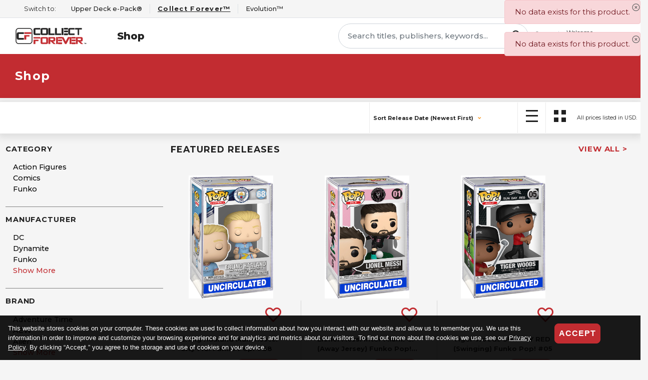

--- FILE ---
content_type: text/javascript
request_url: https://www.collectforever.com/api/User/Load
body_size: 1212
content:
window['clientData'] = {"user":{"user":null,"shippingAddresses":[],"creditCards":[],"avatars":[],"terms":null,"userFullyLoaded":false,"loading":false,"lastUpdate":1768931487974.75,"error":null},"cart":{"basket":{"AllowedRegions":[],"CartItems":[],"FreeItems":[],"CartLevelDiscountId":null,"CartLevelDiscountDescription":null,"CartLevelDiscountTotal":0.0,"ActiveFraudSessionId":null,"TotalNumberOfItems":0,"TotalQuantityOfItems":0,"OriginalItemsTotal":0.0,"ItemsTotal":0.0,"Total":0.00,"AppliedDiscounts":[],"Tax":null,"ShippingOption":null,"IsEmpty":true,"ShippingRequired":false,"ContainsTransfersToEpack":false,"ContainsMultipleFulfillmentScenarios":false,"AllCartItems":[],"OverUserLimit":false},"checkout":{"CheckoutCart":null,"ShippingAddress":null,"OrderConfirmationNumber":null,"OrderStatus":0,"ContainsSplitOrders":false,"PaymentMethod":0,"ThirdPartyModules":null,"Cvv":null,"CreditCard":null,"RawCreditCard":null,"PayPalNonce":null,"PayPalOrderId":null,"PayPalPayerId":null,"FraudSessionId":null,"PaymentToken":null,"RequiresCardholderInputUrl":null,"Response":0,"ShippingGroups":null,"AllShippingOptionDetails":null,"PaymentKYC":null,"ThirdPartyPayerId":null,"ThirdPartyDisplayBalance":0.0,"ThirdPartyPaymentToken":null,"TwoFactorRequired":false,"TwoFactorCode":null},"validating":false,"lastUpdate":1768931487974.831,"error":null},"wishlist":{"wishlist":[]},"cookieBanner":{"cookieBanner":{"AcceptanceToken":"f2bde874-a0c0-48c6-911a-e271be2ca487","Text":"This website stores cookies on your computer. These cookies are used to collect information about how you interact with our website and allow us to remember you. We use this information in order to improve and customize your browsing experience and for analytics and metrics about our visitors. To find out more about the cookies we use, see our Privacy Policy. By clicking \"Accept,\" you agree to the storage and use of cookies on our device.","ShouldDisplay":true}}}

--- FILE ---
content_type: application/javascript
request_url: https://www.collectforever.com/dist/vendor.js?v=Z8H3GjJP_Me6RXQa2kIVztbn-OPbH5zX3nYe4pQ5_sE
body_size: 264716
content:
var vendor_a84d3979c2df0063032f=function(e){function t(r){if(n[r])return n[r].exports;var o=n[r]={i:r,l:!1,exports:{}};return e[r].call(o.exports,o,o.exports,t),o.l=!0,o.exports}var n={};return t.m=e,t.c=n,t.i=function(e){return e},t.d=function(e,n,r){t.o(e,n)||Object.defineProperty(e,n,{configurable:!1,enumerable:!0,get:r})},t.n=function(e){var n=e&&e.__esModule?function(){return e.default}:function(){return e};return t.d(n,"a",n),n},t.o=function(e,t){return Object.prototype.hasOwnProperty.call(e,t)},t.p="dist/",t(t.s=344)}([function(e,t,n){"use strict";function r(e,t,n,r,i,a,s,u){if(o(t),!e){var l;if(void 0===t)l=new Error("Minified exception occurred; use the non-minified dev environment for the full error message and additional helpful warnings.");else{var c=[n,r,i,a,s,u],f=0;l=new Error(t.replace(/%s/g,function(){return c[f++]})),l.name="Invariant Violation"}throw l.framesToPop=1,l}}var o=function(e){};e.exports=r},function(e,t,n){"use strict";function r(e){for(var t=arguments.length-1,n="Minified React error #"+e+"; visit http://facebook.github.io/react/docs/error-decoder.html?invariant="+e,r=0;r<t;r++)n+="&args[]="+encodeURIComponent(arguments[r+1]);n+=" for the full message or use the non-minified dev environment for full errors and additional helpful warnings.";var o=new Error(n);throw o.name="Invariant Violation",o.framesToPop=1,o}e.exports=r},function(e,t,n){"use strict";var r=n(11),o=r;e.exports=o},function(e,t,n){"use strict";function r(e){if(null===e||void 0===e)throw new TypeError("Object.assign cannot be called with null or undefined");return Object(e)}/*
object-assign
(c) Sindre Sorhus
@license MIT
*/
var o=Object.getOwnPropertySymbols,i=Object.prototype.hasOwnProperty,a=Object.prototype.propertyIsEnumerable;e.exports=function(){try{if(!Object.assign)return!1;var e=new String("abc");if(e[5]="de","5"===Object.getOwnPropertyNames(e)[0])return!1;for(var t={},n=0;n<10;n++)t["_"+String.fromCharCode(n)]=n;if("0123456789"!==Object.getOwnPropertyNames(t).map(function(e){return t[e]}).join(""))return!1;var r={};return"abcdefghijklmnopqrst".split("").forEach(function(e){r[e]=e}),"abcdefghijklmnopqrst"===Object.keys(Object.assign({},r)).join("")}catch(e){return!1}}()?Object.assign:function(e,t){for(var n,s,u=r(e),l=1;l<arguments.length;l++){n=Object(arguments[l]);for(var c in n)i.call(n,c)&&(u[c]=n[c]);if(o){s=o(n);for(var f=0;f<s.length;f++)a.call(n,s[f])&&(u[s[f]]=n[s[f]])}}return u}},function(e,t,n){"use strict";function r(e,t){return 1===e.nodeType&&e.getAttribute(h)===String(t)||8===e.nodeType&&e.nodeValue===" react-text: "+t+" "||8===e.nodeType&&e.nodeValue===" react-empty: "+t+" "}function o(e){for(var t;t=e._renderedComponent;)e=t;return e}function i(e,t){var n=o(e);n._hostNode=t,t[v]=n}function a(e){var t=e._hostNode;t&&(delete t[v],e._hostNode=null)}function s(e,t){if(!(e._flags&m.hasCachedChildNodes)){var n=e._renderedChildren,a=t.firstChild;e:for(var s in n)if(n.hasOwnProperty(s)){var u=n[s],l=o(u)._domID;if(0!==l){for(;null!==a;a=a.nextSibling)if(r(a,l)){i(u,a);continue e}f("32",l)}}e._flags|=m.hasCachedChildNodes}}function u(e){if(e[v])return e[v];for(var t=[];!e[v];){if(t.push(e),!e.parentNode)return null;e=e.parentNode}for(var n,r;e&&(r=e[v]);e=t.pop())n=r,t.length&&s(r,e);return n}function l(e){var t=u(e);return null!=t&&t._hostNode===e?t:null}function c(e){if(void 0===e._hostNode&&f("33"),e._hostNode)return e._hostNode;for(var t=[];!e._hostNode;)t.push(e),e._hostParent||f("34"),e=e._hostParent;for(;t.length;e=t.pop())s(e,e._hostNode);return e._hostNode}var f=n(1),d=n(22),p=n(95),h=(n(0),d.ID_ATTRIBUTE_NAME),m=p,v="__reactInternalInstance$"+Math.random().toString(36).slice(2),g={getClosestInstanceFromNode:u,getInstanceFromNode:l,getNodeFromInstance:c,precacheChildNodes:s,precacheNode:i,uncacheNode:a};e.exports=g},function(e,t,n){"use strict";e.exports=n(26)},function(e,t,n){e.exports=n(207)()},function(e,t,n){"use strict";var r=!("undefined"==typeof window||!window.document||!window.document.createElement),o={canUseDOM:r,canUseWorkers:"undefined"!=typeof Worker,canUseEventListeners:r&&!(!window.addEventListener&&!window.attachEvent),canUseViewport:r&&!!window.screen,isInWorker:!r};e.exports=o},function(e,t){var n;n=function(){return this}();try{n=n||Function("return this")()||(0,eval)("this")}catch(e){"object"==typeof window&&(n=window)}e.exports=n},function(e,t,n){"use strict";Object.defineProperty(t,"__esModule",{value:!0});var r=n(304);n.d(t,"MemoryRouter",function(){return r.default});var o=n(305);n.d(t,"Prompt",function(){return o.default});var i=n(306);n.d(t,"Redirect",function(){return i.default});var a=n(122);n.d(t,"Route",function(){return a.default});var s=n(69);n.d(t,"Router",function(){return s.default});var u=n(307);n.d(t,"StaticRouter",function(){return u.default});var l=n(308);n.d(t,"Switch",function(){return l.default});var c=n(123);n.d(t,"generatePath",function(){return c.default});var f=n(70);n.d(t,"matchPath",function(){return f.default});var d=n(309);n.d(t,"withRouter",function(){return d.default})},function(e,t,n){"use strict";var r=null;e.exports={debugTool:r}},function(e,t,n){"use strict";function r(e){return function(){return e}}var o=function(){};o.thatReturns=r,o.thatReturnsFalse=r(!1),o.thatReturnsTrue=r(!0),o.thatReturnsNull=r(null),o.thatReturnsThis=function(){return this},o.thatReturnsArgument=function(e){return e},e.exports=o},function(e,t,n){"use strict";function r(){O.ReactReconcileTransaction&&w||c("123")}function o(){this.reinitializeTransaction(),this.dirtyComponentsLength=null,this.callbackQueue=d.getPooled(),this.reconcileTransaction=O.ReactReconcileTransaction.getPooled(!0)}function i(e,t,n,o,i,a){return r(),w.batchedUpdates(e,t,n,o,i,a)}function a(e,t){return e._mountOrder-t._mountOrder}function s(e){var t=e.dirtyComponentsLength;t!==g.length&&c("124",t,g.length),g.sort(a),y++;for(var n=0;n<t;n++){var r=g[n],o=r._pendingCallbacks;r._pendingCallbacks=null;var i;if(h.logTopLevelRenders){var s=r;r._currentElement.type.isReactTopLevelWrapper&&(s=r._renderedComponent),i="React update: "+s.getName(),console.time(i)}if(m.performUpdateIfNecessary(r,e.reconcileTransaction,y),i&&console.timeEnd(i),o)for(var u=0;u<o.length;u++)e.callbackQueue.enqueue(o[u],r.getPublicInstance())}}function u(e){if(r(),!w.isBatchingUpdates)return void w.batchedUpdates(u,e);g.push(e),null==e._updateBatchNumber&&(e._updateBatchNumber=y+1)}function l(e,t){w.isBatchingUpdates||c("125"),b.enqueue(e,t),_=!0}var c=n(1),f=n(3),d=n(93),p=n(17),h=n(98),m=n(23),v=n(42),g=(n(0),[]),y=0,b=d.getPooled(),_=!1,w=null,E={initialize:function(){this.dirtyComponentsLength=g.length},close:function(){this.dirtyComponentsLength!==g.length?(g.splice(0,this.dirtyComponentsLength),T()):g.length=0}},C={initialize:function(){this.callbackQueue.reset()},close:function(){this.callbackQueue.notifyAll()}},x=[E,C];f(o.prototype,v,{getTransactionWrappers:function(){return x},destructor:function(){this.dirtyComponentsLength=null,d.release(this.callbackQueue),this.callbackQueue=null,O.ReactReconcileTransaction.release(this.reconcileTransaction),this.reconcileTransaction=null},perform:function(e,t,n){return v.perform.call(this,this.reconcileTransaction.perform,this.reconcileTransaction,e,t,n)}}),p.addPoolingTo(o);var T=function(){for(;g.length||_;){if(g.length){var e=o.getPooled();e.perform(s,null,e),o.release(e)}if(_){_=!1;var t=b;b=d.getPooled(),t.notifyAll(),d.release(t)}}},S={injectReconcileTransaction:function(e){e||c("126"),O.ReactReconcileTransaction=e},injectBatchingStrategy:function(e){e||c("127"),"function"!=typeof e.batchedUpdates&&c("128"),"boolean"!=typeof e.isBatchingUpdates&&c("129"),w=e}},O={ReactReconcileTransaction:null,batchedUpdates:i,enqueueUpdate:u,flushBatchedUpdates:T,injection:S,asap:l};e.exports=O},function(e,t){function n(){throw new Error("setTimeout has not been defined")}function r(){throw new Error("clearTimeout has not been defined")}function o(e){if(c===setTimeout)return setTimeout(e,0);if((c===n||!c)&&setTimeout)return c=setTimeout,setTimeout(e,0);try{return c(e,0)}catch(t){try{return c.call(null,e,0)}catch(t){return c.call(this,e,0)}}}function i(e){if(f===clearTimeout)return clearTimeout(e);if((f===r||!f)&&clearTimeout)return f=clearTimeout,clearTimeout(e);try{return f(e)}catch(t){try{return f.call(null,e)}catch(t){return f.call(this,e)}}}function a(){m&&p&&(m=!1,p.length?h=p.concat(h):v=-1,h.length&&s())}function s(){if(!m){var e=o(a);m=!0;for(var t=h.length;t;){for(p=h,h=[];++v<t;)p&&p[v].run();v=-1,t=h.length}p=null,m=!1,i(e)}}function u(e,t){this.fun=e,this.array=t}function l(){}var c,f,d=e.exports={};!function(){try{c="function"==typeof setTimeout?setTimeout:n}catch(e){c=n}try{f="function"==typeof clearTimeout?clearTimeout:r}catch(e){f=r}}();var p,h=[],m=!1,v=-1;d.nextTick=function(e){var t=new Array(arguments.length-1);if(arguments.length>1)for(var n=1;n<arguments.length;n++)t[n-1]=arguments[n];h.push(new u(e,t)),1!==h.length||m||o(s)},u.prototype.run=function(){this.fun.apply(null,this.array)},d.title="browser",d.browser=!0,d.env={},d.argv=[],d.version="",d.versions={},d.on=l,d.addListener=l,d.once=l,d.off=l,d.removeListener=l,d.removeAllListeners=l,d.emit=l,d.prependListener=l,d.prependOnceListener=l,d.listeners=function(e){return[]},d.binding=function(e){throw new Error("process.binding is not supported")},d.cwd=function(){return"/"},d.chdir=function(e){throw new Error("process.chdir is not supported")},d.umask=function(){return 0}},function(e,t,n){"use strict";function r(e,t,n,r){this.dispatchConfig=e,this._targetInst=t,this.nativeEvent=n;var o=this.constructor.Interface;for(var i in o)if(o.hasOwnProperty(i)){var s=o[i];s?this[i]=s(n):"target"===i?this.target=r:this[i]=n[i]}var u=null!=n.defaultPrevented?n.defaultPrevented:!1===n.returnValue;return this.isDefaultPrevented=u?a.thatReturnsTrue:a.thatReturnsFalse,this.isPropagationStopped=a.thatReturnsFalse,this}var o=n(3),i=n(17),a=n(11),s=(n(2),["dispatchConfig","_targetInst","nativeEvent","isDefaultPrevented","isPropagationStopped","_dispatchListeners","_dispatchInstances"]),u={type:null,target:null,currentTarget:a.thatReturnsNull,eventPhase:null,bubbles:null,cancelable:null,timeStamp:function(e){return e.timeStamp||Date.now()},defaultPrevented:null,isTrusted:null};o(r.prototype,{preventDefault:function(){this.defaultPrevented=!0;var e=this.nativeEvent;e&&(e.preventDefault?e.preventDefault():"unknown"!=typeof e.returnValue&&(e.returnValue=!1),this.isDefaultPrevented=a.thatReturnsTrue)},stopPropagation:function(){var e=this.nativeEvent;e&&(e.stopPropagation?e.stopPropagation():"unknown"!=typeof e.cancelBubble&&(e.cancelBubble=!0),this.isPropagationStopped=a.thatReturnsTrue)},persist:function(){this.isPersistent=a.thatReturnsTrue},isPersistent:a.thatReturnsFalse,destructor:function(){var e=this.constructor.Interface;for(var t in e)this[t]=null;for(var n=0;n<s.length;n++)this[s[n]]=null}}),r.Interface=u,r.augmentClass=function(e,t){var n=this,r=function(){};r.prototype=n.prototype;var a=new r;o(a,e.prototype),e.prototype=a,e.prototype.constructor=e,e.Interface=o({},n.Interface,t),e.augmentClass=n.augmentClass,i.addPoolingTo(e,i.fourArgumentPooler)},i.addPoolingTo(r,i.fourArgumentPooler),e.exports=r},function(e,t,n){"use strict";var r={current:null};e.exports=r},function(e,t){"function"==typeof Object.create?e.exports=function(e,t){e.super_=t,e.prototype=Object.create(t.prototype,{constructor:{value:e,enumerable:!1,writable:!0,configurable:!0}})}:e.exports=function(e,t){e.super_=t;var n=function(){};n.prototype=t.prototype,e.prototype=new n,e.prototype.constructor=e}},function(e,t,n){"use strict";var r=n(1),o=(n(0),function(e){var t=this;if(t.instancePool.length){var n=t.instancePool.pop();return t.call(n,e),n}return new t(e)}),i=function(e,t){var n=this;if(n.instancePool.length){var r=n.instancePool.pop();return n.call(r,e,t),r}return new n(e,t)},a=function(e,t,n){var r=this;if(r.instancePool.length){var o=r.instancePool.pop();return r.call(o,e,t,n),o}return new r(e,t,n)},s=function(e,t,n,r){var o=this;if(o.instancePool.length){var i=o.instancePool.pop();return o.call(i,e,t,n,r),i}return new o(e,t,n,r)},u=function(e){var t=this;e instanceof t||r("25"),e.destructor(),t.instancePool.length<t.poolSize&&t.instancePool.push(e)},l=o,c=function(e,t){var n=e;return n.instancePool=[],n.getPooled=t||l,n.poolSize||(n.poolSize=10),n.release=u,n},f={addPoolingTo:c,oneArgumentPooler:o,twoArgumentPooler:i,threeArgumentPooler:a,fourArgumentPooler:s};e.exports=f},function(e,t,n){"use strict";var r=function(){};e.exports=r},function(e,t,n){"use strict";(function(e){function r(){return i.TYPED_ARRAY_SUPPORT?2147483647:1073741823}function o(e,t){if(r()<t)throw new RangeError("Invalid typed array length");return i.TYPED_ARRAY_SUPPORT?(e=new Uint8Array(t),e.__proto__=i.prototype):(null===e&&(e=new i(t)),e.length=t),e}function i(e,t,n){if(!(i.TYPED_ARRAY_SUPPORT||this instanceof i))return new i(e,t,n);if("number"==typeof e){if("string"==typeof t)throw new Error("If encoding is specified then the first argument must be a string");return l(this,e)}return a(this,e,t,n)}function a(e,t,n,r){if("number"==typeof t)throw new TypeError('"value" argument must not be a number');return"undefined"!=typeof ArrayBuffer&&t instanceof ArrayBuffer?d(e,t,n,r):"string"==typeof t?c(e,t,n):p(e,t)}function s(e){if("number"!=typeof e)throw new TypeError('"size" argument must be a number');if(e<0)throw new RangeError('"size" argument must not be negative')}function u(e,t,n,r){return s(t),t<=0?o(e,t):void 0!==n?"string"==typeof r?o(e,t).fill(n,r):o(e,t).fill(n):o(e,t)}function l(e,t){if(s(t),e=o(e,t<0?0:0|h(t)),!i.TYPED_ARRAY_SUPPORT)for(var n=0;n<t;++n)e[n]=0;return e}function c(e,t,n){if("string"==typeof n&&""!==n||(n="utf8"),!i.isEncoding(n))throw new TypeError('"encoding" must be a valid string encoding');var r=0|v(t,n);e=o(e,r);var a=e.write(t,n);return a!==r&&(e=e.slice(0,a)),e}function f(e,t){var n=t.length<0?0:0|h(t.length);e=o(e,n);for(var r=0;r<n;r+=1)e[r]=255&t[r];return e}function d(e,t,n,r){if(t.byteLength,n<0||t.byteLength<n)throw new RangeError("'offset' is out of bounds");if(t.byteLength<n+(r||0))throw new RangeError("'length' is out of bounds");return t=void 0===n&&void 0===r?new Uint8Array(t):void 0===r?new Uint8Array(t,n):new Uint8Array(t,n,r),i.TYPED_ARRAY_SUPPORT?(e=t,e.__proto__=i.prototype):e=f(e,t),e}function p(e,t){if(i.isBuffer(t)){var n=0|h(t.length);return e=o(e,n),0===e.length?e:(t.copy(e,0,0,n),e)}if(t){if("undefined"!=typeof ArrayBuffer&&t.buffer instanceof ArrayBuffer||"length"in t)return"number"!=typeof t.length||X(t.length)?o(e,0):f(e,t);if("Buffer"===t.type&&J(t.data))return f(e,t.data)}throw new TypeError("First argument must be a string, Buffer, ArrayBuffer, Array, or array-like object.")}function h(e){if(e>=r())throw new RangeError("Attempt to allocate Buffer larger than maximum size: 0x"+r().toString(16)+" bytes");return 0|e}function m(e){return+e!=e&&(e=0),i.alloc(+e)}function v(e,t){if(i.isBuffer(e))return e.length;if("undefined"!=typeof ArrayBuffer&&"function"==typeof ArrayBuffer.isView&&(ArrayBuffer.isView(e)||e instanceof ArrayBuffer))return e.byteLength;"string"!=typeof e&&(e=""+e);var n=e.length;if(0===n)return 0;for(var r=!1;;)switch(t){case"ascii":case"latin1":case"binary":return n;case"utf8":case"utf-8":case void 0:return V(e).length;case"ucs2":case"ucs-2":case"utf16le":case"utf-16le":return 2*n;case"hex":return n>>>1;case"base64":return z(e).length;default:if(r)return V(e).length;t=(""+t).toLowerCase(),r=!0}}function g(e,t,n){var r=!1;if((void 0===t||t<0)&&(t=0),t>this.length)return"";if((void 0===n||n>this.length)&&(n=this.length),n<=0)return"";if(n>>>=0,t>>>=0,n<=t)return"";for(e||(e="utf8");;)switch(e){case"hex":return R(this,t,n);case"utf8":case"utf-8":return P(this,t,n);case"ascii":return A(this,t,n);case"latin1":case"binary":return I(this,t,n);case"base64":return O(this,t,n);case"ucs2":case"ucs-2":case"utf16le":case"utf-16le":return M(this,t,n);default:if(r)throw new TypeError("Unknown encoding: "+e);e=(e+"").toLowerCase(),r=!0}}function y(e,t,n){var r=e[t];e[t]=e[n],e[n]=r}function b(e,t,n,r,o){if(0===e.length)return-1;if("string"==typeof n?(r=n,n=0):n>2147483647?n=2147483647:n<-2147483648&&(n=-2147483648),n=+n,isNaN(n)&&(n=o?0:e.length-1),n<0&&(n=e.length+n),n>=e.length){if(o)return-1;n=e.length-1}else if(n<0){if(!o)return-1;n=0}if("string"==typeof t&&(t=i.from(t,r)),i.isBuffer(t))return 0===t.length?-1:_(e,t,n,r,o);if("number"==typeof t)return t&=255,i.TYPED_ARRAY_SUPPORT&&"function"==typeof Uint8Array.prototype.indexOf?o?Uint8Array.prototype.indexOf.call(e,t,n):Uint8Array.prototype.lastIndexOf.call(e,t,n):_(e,[t],n,r,o);throw new TypeError("val must be string, number or Buffer")}function _(e,t,n,r,o){function i(e,t){return 1===a?e[t]:e.readUInt16BE(t*a)}var a=1,s=e.length,u=t.length;if(void 0!==r&&("ucs2"===(r=String(r).toLowerCase())||"ucs-2"===r||"utf16le"===r||"utf-16le"===r)){if(e.length<2||t.length<2)return-1;a=2,s/=2,u/=2,n/=2}var l;if(o){var c=-1;for(l=n;l<s;l++)if(i(e,l)===i(t,-1===c?0:l-c)){if(-1===c&&(c=l),l-c+1===u)return c*a}else-1!==c&&(l-=l-c),c=-1}else for(n+u>s&&(n=s-u),l=n;l>=0;l--){for(var f=!0,d=0;d<u;d++)if(i(e,l+d)!==i(t,d)){f=!1;break}if(f)return l}return-1}function w(e,t,n,r){n=Number(n)||0;var o=e.length-n;r?(r=Number(r))>o&&(r=o):r=o;var i=t.length;if(i%2!=0)throw new TypeError("Invalid hex string");r>i/2&&(r=i/2);for(var a=0;a<r;++a){var s=parseInt(t.substr(2*a,2),16);if(isNaN(s))return a;e[n+a]=s}return a}function E(e,t,n,r){return $(V(t,e.length-n),e,n,r)}function C(e,t,n,r){return $(Y(t),e,n,r)}function x(e,t,n,r){return C(e,t,n,r)}function T(e,t,n,r){return $(z(t),e,n,r)}function S(e,t,n,r){return $(K(t,e.length-n),e,n,r)}function O(e,t,n){return 0===t&&n===e.length?Q.fromByteArray(e):Q.fromByteArray(e.slice(t,n))}function P(e,t,n){n=Math.min(e.length,n);for(var r=[],o=t;o<n;){var i=e[o],a=null,s=i>239?4:i>223?3:i>191?2:1;if(o+s<=n){var u,l,c,f;switch(s){case 1:i<128&&(a=i);break;case 2:u=e[o+1],128==(192&u)&&(f=(31&i)<<6|63&u)>127&&(a=f);break;case 3:u=e[o+1],l=e[o+2],128==(192&u)&&128==(192&l)&&(f=(15&i)<<12|(63&u)<<6|63&l)>2047&&(f<55296||f>57343)&&(a=f);break;case 4:u=e[o+1],l=e[o+2],c=e[o+3],128==(192&u)&&128==(192&l)&&128==(192&c)&&(f=(15&i)<<18|(63&u)<<12|(63&l)<<6|63&c)>65535&&f<1114112&&(a=f)}}null===a?(a=65533,s=1):a>65535&&(a-=65536,r.push(a>>>10&1023|55296),a=56320|1023&a),r.push(a),o+=s}return k(r)}function k(e){var t=e.length;if(t<=Z)return String.fromCharCode.apply(String,e);for(var n="",r=0;r<t;)n+=String.fromCharCode.apply(String,e.slice(r,r+=Z));return n}function A(e,t,n){var r="";n=Math.min(e.length,n);for(var o=t;o<n;++o)r+=String.fromCharCode(127&e[o]);return r}function I(e,t,n){var r="";n=Math.min(e.length,n);for(var o=t;o<n;++o)r+=String.fromCharCode(e[o]);return r}function R(e,t,n){var r=e.length;(!t||t<0)&&(t=0),(!n||n<0||n>r)&&(n=r);for(var o="",i=t;i<n;++i)o+=W(e[i]);return o}function M(e,t,n){for(var r=e.slice(t,n),o="",i=0;i<r.length;i+=2)o+=String.fromCharCode(r[i]+256*r[i+1]);return o}function N(e,t,n){if(e%1!=0||e<0)throw new RangeError("offset is not uint");if(e+t>n)throw new RangeError("Trying to access beyond buffer length")}function j(e,t,n,r,o,a){if(!i.isBuffer(e))throw new TypeError('"buffer" argument must be a Buffer instance');if(t>o||t<a)throw new RangeError('"value" argument is out of bounds');if(n+r>e.length)throw new RangeError("Index out of range")}function D(e,t,n,r){t<0&&(t=65535+t+1);for(var o=0,i=Math.min(e.length-n,2);o<i;++o)e[n+o]=(t&255<<8*(r?o:1-o))>>>8*(r?o:1-o)}function L(e,t,n,r){t<0&&(t=4294967295+t+1);for(var o=0,i=Math.min(e.length-n,4);o<i;++o)e[n+o]=t>>>8*(r?o:3-o)&255}function U(e,t,n,r,o,i){if(n+r>e.length)throw new RangeError("Index out of range");if(n<0)throw new RangeError("Index out of range")}function B(e,t,n,r,o){return o||U(e,t,n,4,3.4028234663852886e38,-3.4028234663852886e38),G.write(e,t,n,r,23,4),n+4}function H(e,t,n,r,o){return o||U(e,t,n,8,1.7976931348623157e308,-1.7976931348623157e308),G.write(e,t,n,r,52,8),n+8}function F(e){if(e=q(e).replace(ee,""),e.length<2)return"";for(;e.length%4!=0;)e+="=";return e}function q(e){return e.trim?e.trim():e.replace(/^\s+|\s+$/g,"")}function W(e){return e<16?"0"+e.toString(16):e.toString(16)}function V(e,t){t=t||1/0;for(var n,r=e.length,o=null,i=[],a=0;a<r;++a){if((n=e.charCodeAt(a))>55295&&n<57344){if(!o){if(n>56319){(t-=3)>-1&&i.push(239,191,189);continue}if(a+1===r){(t-=3)>-1&&i.push(239,191,189);continue}o=n;continue}if(n<56320){(t-=3)>-1&&i.push(239,191,189),o=n;continue}n=65536+(o-55296<<10|n-56320)}else o&&(t-=3)>-1&&i.push(239,191,189);if(o=null,n<128){if((t-=1)<0)break;i.push(n)}else if(n<2048){if((t-=2)<0)break;i.push(n>>6|192,63&n|128)}else if(n<65536){if((t-=3)<0)break;i.push(n>>12|224,n>>6&63|128,63&n|128)}else{if(!(n<1114112))throw new Error("Invalid code point");if((t-=4)<0)break;i.push(n>>18|240,n>>12&63|128,n>>6&63|128,63&n|128)}}return i}function Y(e){for(var t=[],n=0;n<e.length;++n)t.push(255&e.charCodeAt(n));return t}function K(e,t){for(var n,r,o,i=[],a=0;a<e.length&&!((t-=2)<0);++a)n=e.charCodeAt(a),r=n>>8,o=n%256,i.push(o),i.push(r);return i}function z(e){return Q.toByteArray(F(e))}function $(e,t,n,r){for(var o=0;o<r&&!(o+n>=t.length||o>=e.length);++o)t[o+n]=e[o];return o}function X(e){return e!==e}/*!
 * The buffer module from node.js, for the browser.
 *
 * @author   Feross Aboukhadijeh <feross@feross.org> <http://feross.org>
 * @license  MIT
 */
var Q=n(159),G=n(187),J=n(86);t.Buffer=i,t.SlowBuffer=m,t.INSPECT_MAX_BYTES=50,i.TYPED_ARRAY_SUPPORT=void 0!==e.TYPED_ARRAY_SUPPORT?e.TYPED_ARRAY_SUPPORT:function(){try{var e=new Uint8Array(1);return e.__proto__={__proto__:Uint8Array.prototype,foo:function(){return 42}},42===e.foo()&&"function"==typeof e.subarray&&0===e.subarray(1,1).byteLength}catch(e){return!1}}(),t.kMaxLength=r(),i.poolSize=8192,i._augment=function(e){return e.__proto__=i.prototype,e},i.from=function(e,t,n){return a(null,e,t,n)},i.TYPED_ARRAY_SUPPORT&&(i.prototype.__proto__=Uint8Array.prototype,i.__proto__=Uint8Array,"undefined"!=typeof Symbol&&Symbol.species&&i[Symbol.species]===i&&Object.defineProperty(i,Symbol.species,{value:null,configurable:!0})),i.alloc=function(e,t,n){return u(null,e,t,n)},i.allocUnsafe=function(e){return l(null,e)},i.allocUnsafeSlow=function(e){return l(null,e)},i.isBuffer=function(e){return!(null==e||!e._isBuffer)},i.compare=function(e,t){if(!i.isBuffer(e)||!i.isBuffer(t))throw new TypeError("Arguments must be Buffers");if(e===t)return 0;for(var n=e.length,r=t.length,o=0,a=Math.min(n,r);o<a;++o)if(e[o]!==t[o]){n=e[o],r=t[o];break}return n<r?-1:r<n?1:0},i.isEncoding=function(e){switch(String(e).toLowerCase()){case"hex":case"utf8":case"utf-8":case"ascii":case"latin1":case"binary":case"base64":case"ucs2":case"ucs-2":case"utf16le":case"utf-16le":return!0;default:return!1}},i.concat=function(e,t){if(!J(e))throw new TypeError('"list" argument must be an Array of Buffers');if(0===e.length)return i.alloc(0);var n;if(void 0===t)for(t=0,n=0;n<e.length;++n)t+=e[n].length;var r=i.allocUnsafe(t),o=0;for(n=0;n<e.length;++n){var a=e[n];if(!i.isBuffer(a))throw new TypeError('"list" argument must be an Array of Buffers');a.copy(r,o),o+=a.length}return r},i.byteLength=v,i.prototype._isBuffer=!0,i.prototype.swap16=function(){var e=this.length;if(e%2!=0)throw new RangeError("Buffer size must be a multiple of 16-bits");for(var t=0;t<e;t+=2)y(this,t,t+1);return this},i.prototype.swap32=function(){var e=this.length;if(e%4!=0)throw new RangeError("Buffer size must be a multiple of 32-bits");for(var t=0;t<e;t+=4)y(this,t,t+3),y(this,t+1,t+2);return this},i.prototype.swap64=function(){var e=this.length;if(e%8!=0)throw new RangeError("Buffer size must be a multiple of 64-bits");for(var t=0;t<e;t+=8)y(this,t,t+7),y(this,t+1,t+6),y(this,t+2,t+5),y(this,t+3,t+4);return this},i.prototype.toString=function(){var e=0|this.length;return 0===e?"":0===arguments.length?P(this,0,e):g.apply(this,arguments)},i.prototype.equals=function(e){if(!i.isBuffer(e))throw new TypeError("Argument must be a Buffer");return this===e||0===i.compare(this,e)},i.prototype.inspect=function(){var e="",n=t.INSPECT_MAX_BYTES;return this.length>0&&(e=this.toString("hex",0,n).match(/.{2}/g).join(" "),this.length>n&&(e+=" ... ")),"<Buffer "+e+">"},i.prototype.compare=function(e,t,n,r,o){if(!i.isBuffer(e))throw new TypeError("Argument must be a Buffer");if(void 0===t&&(t=0),void 0===n&&(n=e?e.length:0),void 0===r&&(r=0),void 0===o&&(o=this.length),t<0||n>e.length||r<0||o>this.length)throw new RangeError("out of range index");if(r>=o&&t>=n)return 0;if(r>=o)return-1;if(t>=n)return 1;if(t>>>=0,n>>>=0,r>>>=0,o>>>=0,this===e)return 0;for(var a=o-r,s=n-t,u=Math.min(a,s),l=this.slice(r,o),c=e.slice(t,n),f=0;f<u;++f)if(l[f]!==c[f]){a=l[f],s=c[f];break}return a<s?-1:s<a?1:0},i.prototype.includes=function(e,t,n){return-1!==this.indexOf(e,t,n)},i.prototype.indexOf=function(e,t,n){return b(this,e,t,n,!0)},i.prototype.lastIndexOf=function(e,t,n){return b(this,e,t,n,!1)},i.prototype.write=function(e,t,n,r){if(void 0===t)r="utf8",n=this.length,t=0;else if(void 0===n&&"string"==typeof t)r=t,n=this.length,t=0;else{if(!isFinite(t))throw new Error("Buffer.write(string, encoding, offset[, length]) is no longer supported");t|=0,isFinite(n)?(n|=0,void 0===r&&(r="utf8")):(r=n,n=void 0)}var o=this.length-t;if((void 0===n||n>o)&&(n=o),e.length>0&&(n<0||t<0)||t>this.length)throw new RangeError("Attempt to write outside buffer bounds");r||(r="utf8");for(var i=!1;;)switch(r){case"hex":return w(this,e,t,n);case"utf8":case"utf-8":return E(this,e,t,n);case"ascii":return C(this,e,t,n);case"latin1":case"binary":return x(this,e,t,n);case"base64":return T(this,e,t,n);case"ucs2":case"ucs-2":case"utf16le":case"utf-16le":return S(this,e,t,n);default:if(i)throw new TypeError("Unknown encoding: "+r);r=(""+r).toLowerCase(),i=!0}},i.prototype.toJSON=function(){return{type:"Buffer",data:Array.prototype.slice.call(this._arr||this,0)}};var Z=4096;i.prototype.slice=function(e,t){var n=this.length;e=~~e,t=void 0===t?n:~~t,e<0?(e+=n)<0&&(e=0):e>n&&(e=n),t<0?(t+=n)<0&&(t=0):t>n&&(t=n),t<e&&(t=e);var r;if(i.TYPED_ARRAY_SUPPORT)r=this.subarray(e,t),r.__proto__=i.prototype;else{var o=t-e;r=new i(o,void 0);for(var a=0;a<o;++a)r[a]=this[a+e]}return r},i.prototype.readUIntLE=function(e,t,n){e|=0,t|=0,n||N(e,t,this.length);for(var r=this[e],o=1,i=0;++i<t&&(o*=256);)r+=this[e+i]*o;return r},i.prototype.readUIntBE=function(e,t,n){e|=0,t|=0,n||N(e,t,this.length);for(var r=this[e+--t],o=1;t>0&&(o*=256);)r+=this[e+--t]*o;return r},i.prototype.readUInt8=function(e,t){return t||N(e,1,this.length),this[e]},i.prototype.readUInt16LE=function(e,t){return t||N(e,2,this.length),this[e]|this[e+1]<<8},i.prototype.readUInt16BE=function(e,t){return t||N(e,2,this.length),this[e]<<8|this[e+1]},i.prototype.readUInt32LE=function(e,t){return t||N(e,4,this.length),(this[e]|this[e+1]<<8|this[e+2]<<16)+16777216*this[e+3]},i.prototype.readUInt32BE=function(e,t){return t||N(e,4,this.length),16777216*this[e]+(this[e+1]<<16|this[e+2]<<8|this[e+3])},i.prototype.readIntLE=function(e,t,n){e|=0,t|=0,n||N(e,t,this.length);for(var r=this[e],o=1,i=0;++i<t&&(o*=256);)r+=this[e+i]*o;return o*=128,r>=o&&(r-=Math.pow(2,8*t)),r},i.prototype.readIntBE=function(e,t,n){e|=0,t|=0,n||N(e,t,this.length);for(var r=t,o=1,i=this[e+--r];r>0&&(o*=256);)i+=this[e+--r]*o;return o*=128,i>=o&&(i-=Math.pow(2,8*t)),i},i.prototype.readInt8=function(e,t){return t||N(e,1,this.length),128&this[e]?-1*(255-this[e]+1):this[e]},i.prototype.readInt16LE=function(e,t){t||N(e,2,this.length);var n=this[e]|this[e+1]<<8;return 32768&n?4294901760|n:n},i.prototype.readInt16BE=function(e,t){t||N(e,2,this.length);var n=this[e+1]|this[e]<<8;return 32768&n?4294901760|n:n},i.prototype.readInt32LE=function(e,t){return t||N(e,4,this.length),this[e]|this[e+1]<<8|this[e+2]<<16|this[e+3]<<24},i.prototype.readInt32BE=function(e,t){return t||N(e,4,this.length),this[e]<<24|this[e+1]<<16|this[e+2]<<8|this[e+3]},i.prototype.readFloatLE=function(e,t){return t||N(e,4,this.length),G.read(this,e,!0,23,4)},i.prototype.readFloatBE=function(e,t){return t||N(e,4,this.length),G.read(this,e,!1,23,4)},i.prototype.readDoubleLE=function(e,t){return t||N(e,8,this.length),G.read(this,e,!0,52,8)},i.prototype.readDoubleBE=function(e,t){return t||N(e,8,this.length),G.read(this,e,!1,52,8)},i.prototype.writeUIntLE=function(e,t,n,r){if(e=+e,t|=0,n|=0,!r){j(this,e,t,n,Math.pow(2,8*n)-1,0)}var o=1,i=0;for(this[t]=255&e;++i<n&&(o*=256);)this[t+i]=e/o&255;return t+n},i.prototype.writeUIntBE=function(e,t,n,r){if(e=+e,t|=0,n|=0,!r){j(this,e,t,n,Math.pow(2,8*n)-1,0)}var o=n-1,i=1;for(this[t+o]=255&e;--o>=0&&(i*=256);)this[t+o]=e/i&255;return t+n},i.prototype.writeUInt8=function(e,t,n){return e=+e,t|=0,n||j(this,e,t,1,255,0),i.TYPED_ARRAY_SUPPORT||(e=Math.floor(e)),this[t]=255&e,t+1},i.prototype.writeUInt16LE=function(e,t,n){return e=+e,t|=0,n||j(this,e,t,2,65535,0),i.TYPED_ARRAY_SUPPORT?(this[t]=255&e,this[t+1]=e>>>8):D(this,e,t,!0),t+2},i.prototype.writeUInt16BE=function(e,t,n){return e=+e,t|=0,n||j(this,e,t,2,65535,0),i.TYPED_ARRAY_SUPPORT?(this[t]=e>>>8,this[t+1]=255&e):D(this,e,t,!1),t+2},i.prototype.writeUInt32LE=function(e,t,n){return e=+e,t|=0,n||j(this,e,t,4,4294967295,0),i.TYPED_ARRAY_SUPPORT?(this[t+3]=e>>>24,this[t+2]=e>>>16,this[t+1]=e>>>8,this[t]=255&e):L(this,e,t,!0),t+4},i.prototype.writeUInt32BE=function(e,t,n){return e=+e,t|=0,n||j(this,e,t,4,4294967295,0),i.TYPED_ARRAY_SUPPORT?(this[t]=e>>>24,this[t+1]=e>>>16,this[t+2]=e>>>8,this[t+3]=255&e):L(this,e,t,!1),t+4},i.prototype.writeIntLE=function(e,t,n,r){if(e=+e,t|=0,!r){var o=Math.pow(2,8*n-1);j(this,e,t,n,o-1,-o)}var i=0,a=1,s=0;for(this[t]=255&e;++i<n&&(a*=256);)e<0&&0===s&&0!==this[t+i-1]&&(s=1),this[t+i]=(e/a>>0)-s&255;return t+n},i.prototype.writeIntBE=function(e,t,n,r){if(e=+e,t|=0,!r){var o=Math.pow(2,8*n-1);j(this,e,t,n,o-1,-o)}var i=n-1,a=1,s=0;for(this[t+i]=255&e;--i>=0&&(a*=256);)e<0&&0===s&&0!==this[t+i+1]&&(s=1),this[t+i]=(e/a>>0)-s&255;return t+n},i.prototype.writeInt8=function(e,t,n){return e=+e,t|=0,n||j(this,e,t,1,127,-128),i.TYPED_ARRAY_SUPPORT||(e=Math.floor(e)),e<0&&(e=255+e+1),this[t]=255&e,t+1},i.prototype.writeInt16LE=function(e,t,n){return e=+e,t|=0,n||j(this,e,t,2,32767,-32768),i.TYPED_ARRAY_SUPPORT?(this[t]=255&e,this[t+1]=e>>>8):D(this,e,t,!0),t+2},i.prototype.writeInt16BE=function(e,t,n){return e=+e,t|=0,n||j(this,e,t,2,32767,-32768),i.TYPED_ARRAY_SUPPORT?(this[t]=e>>>8,this[t+1]=255&e):D(this,e,t,!1),t+2},i.prototype.writeInt32LE=function(e,t,n){return e=+e,t|=0,n||j(this,e,t,4,2147483647,-2147483648),i.TYPED_ARRAY_SUPPORT?(this[t]=255&e,this[t+1]=e>>>8,this[t+2]=e>>>16,this[t+3]=e>>>24):L(this,e,t,!0),t+4},i.prototype.writeInt32BE=function(e,t,n){return e=+e,t|=0,n||j(this,e,t,4,2147483647,-2147483648),e<0&&(e=4294967295+e+1),i.TYPED_ARRAY_SUPPORT?(this[t]=e>>>24,this[t+1]=e>>>16,this[t+2]=e>>>8,this[t+3]=255&e):L(this,e,t,!1),t+4},i.prototype.writeFloatLE=function(e,t,n){return B(this,e,t,!0,n)},i.prototype.writeFloatBE=function(e,t,n){return B(this,e,t,!1,n)},i.prototype.writeDoubleLE=function(e,t,n){return H(this,e,t,!0,n)},i.prototype.writeDoubleBE=function(e,t,n){return H(this,e,t,!1,n)},i.prototype.copy=function(e,t,n,r){if(n||(n=0),r||0===r||(r=this.length),t>=e.length&&(t=e.length),t||(t=0),r>0&&r<n&&(r=n),r===n)return 0;if(0===e.length||0===this.length)return 0;if(t<0)throw new RangeError("targetStart out of bounds");if(n<0||n>=this.length)throw new RangeError("sourceStart out of bounds");if(r<0)throw new RangeError("sourceEnd out of bounds");r>this.length&&(r=this.length),e.length-t<r-n&&(r=e.length-t+n);var o,a=r-n;if(this===e&&n<t&&t<r)for(o=a-1;o>=0;--o)e[o+t]=this[o+n];else if(a<1e3||!i.TYPED_ARRAY_SUPPORT)for(o=0;o<a;++o)e[o+t]=this[o+n];else Uint8Array.prototype.set.call(e,this.subarray(n,n+a),t);return a},i.prototype.fill=function(e,t,n,r){if("string"==typeof e){if("string"==typeof t?(r=t,t=0,n=this.length):"string"==typeof n&&(r=n,n=this.length),1===e.length){var o=e.charCodeAt(0);o<256&&(e=o)}if(void 0!==r&&"string"!=typeof r)throw new TypeError("encoding must be a string");if("string"==typeof r&&!i.isEncoding(r))throw new TypeError("Unknown encoding: "+r)}else"number"==typeof e&&(e&=255);if(t<0||this.length<t||this.length<n)throw new RangeError("Out of range index");if(n<=t)return this;t>>>=0,n=void 0===n?this.length:n>>>0,e||(e=0);var a;if("number"==typeof e)for(a=t;a<n;++a)this[a]=e;else{var s=i.isBuffer(e)?e:V(new i(e,r).toString()),u=s.length;for(a=0;a<n-t;++a)this[a+t]=s[a%u]}return this};var ee=/[^+\/0-9A-Za-z-_]/g}).call(t,n(8))},function(e,t,n){"use strict";function r(){}function o(e){try{return e.then}catch(e){return g=e,y}}function i(e,t){try{return e(t)}catch(e){return g=e,y}}function a(e,t,n){try{e(t,n)}catch(e){return g=e,y}}function s(e){if("object"!=typeof this)throw new TypeError("Promises must be constructed via new");if("function"!=typeof e)throw new TypeError("Promise constructor's argument is not a function");this._h=0,this._i=0,this._j=null,this._k=null,e!==r&&m(e,this)}function u(e,t,n){return new e.constructor(function(o,i){var a=new s(r);a.then(o,i),l(e,new h(t,n,a))})}function l(e,t){for(;3===e._i;)e=e._j;if(s._l&&s._l(e),0===e._i)return 0===e._h?(e._h=1,void(e._k=t)):1===e._h?(e._h=2,void(e._k=[e._k,t])):void e._k.push(t);c(e,t)}function c(e,t){v(function(){var n=1===e._i?t.onFulfilled:t.onRejected;if(null===n)return void(1===e._i?f(t.promise,e._j):d(t.promise,e._j));var r=i(n,e._j);r===y?d(t.promise,g):f(t.promise,r)})}function f(e,t){if(t===e)return d(e,new TypeError("A promise cannot be resolved with itself."));if(t&&("object"==typeof t||"function"==typeof t)){var n=o(t);if(n===y)return d(e,g);if(n===e.then&&t instanceof s)return e._i=3,e._j=t,void p(e);if("function"==typeof n)return void m(n.bind(t),e)}e._i=1,e._j=t,p(e)}function d(e,t){e._i=2,e._j=t,s._m&&s._m(e,t),p(e)}function p(e){if(1===e._h&&(l(e,e._k),e._k=null),2===e._h){for(var t=0;t<e._k.length;t++)l(e,e._k[t]);e._k=null}}function h(e,t,n){this.onFulfilled="function"==typeof e?e:null,this.onRejected="function"==typeof t?t:null,this.promise=n}function m(e,t){var n=!1,r=a(e,function(e){n||(n=!0,f(t,e))},function(e){n||(n=!0,d(t,e))});n||r!==y||(n=!0,d(t,g))}var v=n(77),g=null,y={};e.exports=s,s._l=null,s._m=null,s._n=r,s.prototype.then=function(e,t){if(this.constructor!==s)return u(this,e,t);var n=new s(r);return l(this,new h(e,t,n)),n}},function(e,t,n){"use strict";function r(e){if(h){var t=e.node,n=e.children;if(n.length)for(var r=0;r<n.length;r++)m(t,n[r],null);else null!=e.html?f(t,e.html):null!=e.text&&p(t,e.text)}}function o(e,t){e.parentNode.replaceChild(t.node,e),r(t)}function i(e,t){h?e.children.push(t):e.node.appendChild(t.node)}function a(e,t){h?e.html=t:f(e.node,t)}function s(e,t){h?e.text=t:p(e.node,t)}function u(){return this.node.nodeName}function l(e){return{node:e,children:[],html:null,text:null,toString:u}}var c=n(53),f=n(44),d=n(61),p=n(111),h="undefined"!=typeof document&&"number"==typeof document.documentMode||"undefined"!=typeof navigator&&"string"==typeof navigator.userAgent&&/\bEdge\/\d/.test(navigator.userAgent),m=d(function(e,t,n){11===t.node.nodeType||1===t.node.nodeType&&"object"===t.node.nodeName.toLowerCase()&&(null==t.node.namespaceURI||t.node.namespaceURI===c.html)?(r(t),e.insertBefore(t.node,n)):(e.insertBefore(t.node,n),r(t))});l.insertTreeBefore=m,l.replaceChildWithTree=o,l.queueChild=i,l.queueHTML=a,l.queueText=s,e.exports=l},function(e,t,n){"use strict";function r(e,t){return(e&t)===t}var o=n(1),i=(n(0),{MUST_USE_PROPERTY:1,HAS_BOOLEAN_VALUE:4,HAS_NUMERIC_VALUE:8,HAS_POSITIVE_NUMERIC_VALUE:24,HAS_OVERLOADED_BOOLEAN_VALUE:32,injectDOMPropertyConfig:function(e){var t=i,n=e.Properties||{},a=e.DOMAttributeNamespaces||{},u=e.DOMAttributeNames||{},l=e.DOMPropertyNames||{},c=e.DOMMutationMethods||{};e.isCustomAttribute&&s._isCustomAttributeFunctions.push(e.isCustomAttribute);for(var f in n){s.properties.hasOwnProperty(f)&&o("48",f);var d=f.toLowerCase(),p=n[f],h={attributeName:d,attributeNamespace:null,propertyName:f,mutationMethod:null,mustUseProperty:r(p,t.MUST_USE_PROPERTY),hasBooleanValue:r(p,t.HAS_BOOLEAN_VALUE),hasNumericValue:r(p,t.HAS_NUMERIC_VALUE),hasPositiveNumericValue:r(p,t.HAS_POSITIVE_NUMERIC_VALUE),hasOverloadedBooleanValue:r(p,t.HAS_OVERLOADED_BOOLEAN_VALUE)};if(h.hasBooleanValue+h.hasNumericValue+h.hasOverloadedBooleanValue<=1||o("50",f),u.hasOwnProperty(f)){var m=u[f];h.attributeName=m}a.hasOwnProperty(f)&&(h.attributeNamespace=a[f]),l.hasOwnProperty(f)&&(h.propertyName=l[f]),c.hasOwnProperty(f)&&(h.mutationMethod=c[f]),s.properties[f]=h}}}),a=":A-Z_a-z\\u00C0-\\u00D6\\u00D8-\\u00F6\\u00F8-\\u02FF\\u0370-\\u037D\\u037F-\\u1FFF\\u200C-\\u200D\\u2070-\\u218F\\u2C00-\\u2FEF\\u3001-\\uD7FF\\uF900-\\uFDCF\\uFDF0-\\uFFFD",s={ID_ATTRIBUTE_NAME:"data-reactid",ROOT_ATTRIBUTE_NAME:"data-reactroot",ATTRIBUTE_NAME_START_CHAR:a,ATTRIBUTE_NAME_CHAR:a+"\\-.0-9\\u00B7\\u0300-\\u036F\\u203F-\\u2040",properties:{},getPossibleStandardName:null,_isCustomAttributeFunctions:[],isCustomAttribute:function(e){for(var t=0;t<s._isCustomAttributeFunctions.length;t++){if((0,s._isCustomAttributeFunctions[t])(e))return!0}return!1},injection:i};e.exports=s},function(e,t,n){"use strict";function r(){o.attachRefs(this,this._currentElement)}var o=n(249),i=(n(10),n(2),{mountComponent:function(e,t,n,o,i,a){var s=e.mountComponent(t,n,o,i,a);return e._currentElement&&null!=e._currentElement.ref&&t.getReactMountReady().enqueue(r,e),s},getHostNode:function(e){return e.getHostNode()},unmountComponent:function(e,t){o.detachRefs(e,e._currentElement),e.unmountComponent(t)},receiveComponent:function(e,t,n,i){var a=e._currentElement;if(t!==a||i!==e._context){var s=o.shouldUpdateRefs(a,t);s&&o.detachRefs(e,a),e.receiveComponent(t,n,i),s&&e._currentElement&&null!=e._currentElement.ref&&n.getReactMountReady().enqueue(r,e)}},performUpdateIfNecessary:function(e,t,n){e._updateBatchNumber===n&&e.performUpdateIfNecessary(t)}});e.exports=i},function(e,t,n){"use strict";var r=function(e,t,n,r,o,i,a,s){if(!e){var u;if(void 0===t)u=new Error("Minified exception occurred; use the non-minified dev environment for the full error message and additional helpful warnings.");else{var l=[n,r,o,i,a,s],c=0;u=new Error(t.replace(/%s/g,function(){return l[c++]})),u.name="Invariant Violation"}throw u.framesToPop=1,u}};e.exports=r},function(e,t,n){"use strict";var r=function(){};e.exports=r},function(e,t,n){"use strict";var r=n(3),o=n(124),i=n(315),a=n(316),s=n(27),u=n(317),l=n(318),c=n(319),f=n(323),d=s.createElement,p=s.createFactory,h=s.cloneElement,m=r,v=function(e){return e},g={Children:{map:i.map,forEach:i.forEach,count:i.count,toArray:i.toArray,only:f},Component:o.Component,PureComponent:o.PureComponent,createElement:d,cloneElement:h,isValidElement:s.isValidElement,PropTypes:u,createClass:c,createFactory:p,createMixin:v,DOM:a,version:l,__spread:m};e.exports=g},function(e,t,n){"use strict";function r(e){return void 0!==e.ref}function o(e){return void 0!==e.key}var i=n(3),a=n(15),s=(n(2),n(128),Object.prototype.hasOwnProperty),u=n(126),l={key:!0,ref:!0,__self:!0,__source:!0},c=function(e,t,n,r,o,i,a){var s={$$typeof:u,type:e,key:t,ref:n,props:a,_owner:i};return s};c.createElement=function(e,t,n){var i,u={},f=null,d=null;if(null!=t){r(t)&&(d=t.ref),o(t)&&(f=""+t.key),void 0===t.__self?null:t.__self,void 0===t.__source?null:t.__source;for(i in t)s.call(t,i)&&!l.hasOwnProperty(i)&&(u[i]=t[i])}var p=arguments.length-2;if(1===p)u.children=n;else if(p>1){for(var h=Array(p),m=0;m<p;m++)h[m]=arguments[m+2];u.children=h}if(e&&e.defaultProps){var v=e.defaultProps;for(i in v)void 0===u[i]&&(u[i]=v[i])}return c(e,f,d,0,0,a.current,u)},c.createFactory=function(e){var t=c.createElement.bind(null,e);return t.type=e,t},c.cloneAndReplaceKey=function(e,t){return c(e.type,t,e.ref,e._self,e._source,e._owner,e.props)},c.cloneElement=function(e,t,n){var u,f=i({},e.props),d=e.key,p=e.ref,h=(e._self,e._source,e._owner);if(null!=t){r(t)&&(p=t.ref,h=a.current),o(t)&&(d=""+t.key);var m;e.type&&e.type.defaultProps&&(m=e.type.defaultProps);for(u in t)s.call(t,u)&&!l.hasOwnProperty(u)&&(void 0===t[u]&&void 0!==m?f[u]=m[u]:f[u]=t[u])}var v=arguments.length-2;if(1===v)f.children=n;else if(v>1){for(var g=Array(v),y=0;y<v;y++)g[y]=arguments[y+2];f.children=g}return c(e.type,d,p,0,0,h,f)},c.isValidElement=function(e){return"object"==typeof e&&null!==e&&e.$$typeof===u},e.exports=c},function(e,t,n){"use strict";function r(e){if(!(this instanceof r))return new r(e);l.call(this,e),c.call(this,e),e&&!1===e.readable&&(this.readable=!1),e&&!1===e.writable&&(this.writable=!1),this.allowHalfOpen=!0,e&&!1===e.allowHalfOpen&&(this.allowHalfOpen=!1),this.once("end",o)}function o(){this.allowHalfOpen||this._writableState.ended||a(i,this)}function i(e){e.end()}var a=n(39),s=Object.keys||function(e){var t=[];for(var n in e)t.push(n);return t};e.exports=r;var u=n(29);u.inherits=n(16);var l=n(129),c=n(131);u.inherits(r,l);for(var f=s(c.prototype),d=0;d<f.length;d++){var p=f[d];r.prototype[p]||(r.prototype[p]=c.prototype[p])}Object.defineProperty(r.prototype,"destroyed",{get:function(){return void 0!==this._readableState&&void 0!==this._writableState&&(this._readableState.destroyed&&this._writableState.destroyed)},set:function(e){void 0!==this._readableState&&void 0!==this._writableState&&(this._readableState.destroyed=e,this._writableState.destroyed=e)}}),r.prototype._destroy=function(e,t){this.push(null),this.end(),a(t,e)}},function(e,t,n){(function(e){function n(e){return Array.isArray?Array.isArray(e):"[object Array]"===v(e)}function r(e){return"boolean"==typeof e}function o(e){return null===e}function i(e){return null==e}function a(e){return"number"==typeof e}function s(e){return"string"==typeof e}function u(e){return"symbol"==typeof e}function l(e){return void 0===e}function c(e){return"[object RegExp]"===v(e)}function f(e){return"object"==typeof e&&null!==e}function d(e){return"[object Date]"===v(e)}function p(e){return"[object Error]"===v(e)||e instanceof Error}function h(e){return"function"==typeof e}function m(e){return null===e||"boolean"==typeof e||"number"==typeof e||"string"==typeof e||"symbol"==typeof e||void 0===e}function v(e){return Object.prototype.toString.call(e)}t.isArray=n,t.isBoolean=r,t.isNull=o,t.isNullOrUndefined=i,t.isNumber=a,t.isString=s,t.isSymbol=u,t.isUndefined=l,t.isRegExp=c,t.isObject=f,t.isDate=d,t.isError=p,t.isFunction=h,t.isPrimitive=m,t.isBuffer=e.isBuffer}).call(t,n(19).Buffer)},function(e,t,n){"use strict";Object.defineProperty(t,"__esModule",{value:!0}),n.d(t,"addLeadingSlash",function(){return r}),n.d(t,"stripLeadingSlash",function(){return o}),n.d(t,"hasBasename",function(){return i}),n.d(t,"stripBasename",function(){return a}),n.d(t,"stripTrailingSlash",function(){return s}),n.d(t,"parsePath",function(){return u}),n.d(t,"createPath",function(){return l});var r=function(e){return"/"===e.charAt(0)?e:"/"+e},o=function(e){return"/"===e.charAt(0)?e.substr(1):e},i=function(e,t){return new RegExp("^"+t+"(\\/|\\?|#|$)","i").test(e)},a=function(e,t){return i(e,t)?e.substr(t.length):e},s=function(e){return"/"===e.charAt(e.length-1)?e.slice(0,-1):e},u=function(e){var t=e||"/",n="",r="",o=t.indexOf("#");-1!==o&&(r=t.substr(o),t=t.substr(0,o));var i=t.indexOf("?");return-1!==i&&(n=t.substr(i),t=t.substr(0,i)),{pathname:t,search:"?"===n?"":n,hash:"#"===r?"":r}},l=function(e){var t=e.pathname,n=e.search,r=e.hash,o=t||"/";return n&&"?"!==n&&(o+="?"===n.charAt(0)?n:"?"+n),r&&"#"!==r&&(o+="#"===r.charAt(0)?r:"#"+r),o}},function(e,t,n){"use strict";var r=function(e,t,n,r,o,i,a,s){if(!e){var u;if(void 0===t)u=new Error("Minified exception occurred; use the non-minified dev environment for the full error message and additional helpful warnings.");else{var l=[n,r,o,i,a,s],c=0;u=new Error(t.replace(/%s/g,function(){return l[c++]})),u.name="Invariant Violation"}throw u.framesToPop=1,u}};e.exports=r},function(e,t,n){"use strict";function r(e){return"button"===e||"input"===e||"select"===e||"textarea"===e}function o(e,t,n){switch(e){case"onClick":case"onClickCapture":case"onDoubleClick":case"onDoubleClickCapture":case"onMouseDown":case"onMouseDownCapture":case"onMouseMove":case"onMouseMoveCapture":case"onMouseUp":case"onMouseUpCapture":return!(!n.disabled||!r(t));default:return!1}}var i=n(1),a=n(54),s=n(55),u=n(59),l=n(104),c=n(105),f=(n(0),{}),d=null,p=function(e,t){e&&(s.executeDispatchesInOrder(e,t),e.isPersistent()||e.constructor.release(e))},h=function(e){return p(e,!0)},m=function(e){return p(e,!1)},v=function(e){return"."+e._rootNodeID},g={injection:{injectEventPluginOrder:a.injectEventPluginOrder,injectEventPluginsByName:a.injectEventPluginsByName},putListener:function(e,t,n){"function"!=typeof n&&i("94",t,typeof n);var r=v(e);(f[t]||(f[t]={}))[r]=n;var o=a.registrationNameModules[t];o&&o.didPutListener&&o.didPutListener(e,t,n)},getListener:function(e,t){var n=f[t];if(o(t,e._currentElement.type,e._currentElement.props))return null;var r=v(e);return n&&n[r]},deleteListener:function(e,t){var n=a.registrationNameModules[t];n&&n.willDeleteListener&&n.willDeleteListener(e,t);var r=f[t];if(r){delete r[v(e)]}},deleteAllListeners:function(e){var t=v(e);for(var n in f)if(f.hasOwnProperty(n)&&f[n][t]){var r=a.registrationNameModules[n];r&&r.willDeleteListener&&r.willDeleteListener(e,n),delete f[n][t]}},extractEvents:function(e,t,n,r){for(var o,i=a.plugins,s=0;s<i.length;s++){var u=i[s];if(u){var c=u.extractEvents(e,t,n,r);c&&(o=l(o,c))}}return o},enqueueEvents:function(e){e&&(d=l(d,e))},processEventQueue:function(e){var t=d;d=null,e?c(t,h):c(t,m),d&&i("95"),u.rethrowCaughtError()},__purge:function(){f={}},__getListenerBank:function(){return f}};e.exports=g},function(e,t,n){"use strict";function r(e,t,n){var r=t.dispatchConfig.phasedRegistrationNames[n];return g(e,r)}function o(e,t,n){var o=r(e,n,t);o&&(n._dispatchListeners=m(n._dispatchListeners,o),n._dispatchInstances=m(n._dispatchInstances,e))}function i(e){e&&e.dispatchConfig.phasedRegistrationNames&&h.traverseTwoPhase(e._targetInst,o,e)}function a(e){if(e&&e.dispatchConfig.phasedRegistrationNames){var t=e._targetInst,n=t?h.getParentInstance(t):null;h.traverseTwoPhase(n,o,e)}}function s(e,t,n){if(n&&n.dispatchConfig.registrationName){var r=n.dispatchConfig.registrationName,o=g(e,r);o&&(n._dispatchListeners=m(n._dispatchListeners,o),n._dispatchInstances=m(n._dispatchInstances,e))}}function u(e){e&&e.dispatchConfig.registrationName&&s(e._targetInst,null,e)}function l(e){v(e,i)}function c(e){v(e,a)}function f(e,t,n,r){h.traverseEnterLeave(n,r,s,e,t)}function d(e){v(e,u)}var p=n(32),h=n(55),m=n(104),v=n(105),g=(n(2),p.getListener),y={accumulateTwoPhaseDispatches:l,accumulateTwoPhaseDispatchesSkipTarget:c,accumulateDirectDispatches:d,accumulateEnterLeaveDispatches:f};e.exports=y},function(e,t,n){"use strict";var r={remove:function(e){e._reactInternalInstance=void 0},get:function(e){return e._reactInternalInstance},has:function(e){return void 0!==e._reactInternalInstance},set:function(e,t){e._reactInternalInstance=t}};e.exports=r},function(e,t,n){"use strict";function r(e,t,n,r){return o.call(this,e,t,n,r)}var o=n(14),i=n(64),a={view:function(e){if(e.view)return e.view;var t=i(e);if(t.window===t)return t;var n=t.ownerDocument;return n?n.defaultView||n.parentWindow:window},detail:function(e){return e.detail||0}};o.augmentClass(r,a),e.exports=r},function(e,t,n){"use strict";function r(e){for(var t=arguments.length-1,n="Minified React error #"+e+"; visit http://facebook.github.io/react/docs/error-decoder.html?invariant="+e,r=0;r<t;r++)n+="&args[]="+encodeURIComponent(arguments[r+1]);n+=" for the full message or use the non-minified dev environment for full errors and additional helpful warnings.";var o=new Error(n);throw o.name="Invariant Violation",o.framesToPop=1,o}e.exports=r},function(e,t,n){"use strict";e.exports=n(226)},function(e,t,n){"use strict";Object.defineProperty(t,"__esModule",{value:!0}),n.d(t,"createLocation",function(){return l}),n.d(t,"locationsAreEqual",function(){return c});var r=n(138),o=n.n(r),i=n(141),a=n.n(i),s=n(30),u=Object.assign||function(e){for(var t=1;t<arguments.length;t++){var n=arguments[t];for(var r in n)Object.prototype.hasOwnProperty.call(n,r)&&(e[r]=n[r])}return e},l=function(e,t,r,i){var a=void 0;"string"==typeof e?(a=n.i(s.parsePath)(e),a.state=t):(a=u({},e),void 0===a.pathname&&(a.pathname=""),a.search?"?"!==a.search.charAt(0)&&(a.search="?"+a.search):a.search="",a.hash?"#"!==a.hash.charAt(0)&&(a.hash="#"+a.hash):a.hash="",void 0!==t&&void 0===a.state&&(a.state=t));try{a.pathname=decodeURI(a.pathname)}catch(e){throw e instanceof URIError?new URIError('Pathname "'+a.pathname+'" could not be decoded. This is likely caused by an invalid percent-encoding.'):e}return r&&(a.key=r),i?a.pathname?"/"!==a.pathname.charAt(0)&&(a.pathname=o()(a.pathname,i.pathname)):a.pathname=i.pathname:a.pathname||(a.pathname="/"),a},c=function(e,t){return e.pathname===t.pathname&&e.search===t.search&&e.hash===t.hash&&e.key===t.key&&a()(e.state,t.state)}},function(e,t,n){"use strict";(function(t){function n(e,n,r,o){if("function"!=typeof e)throw new TypeError('"callback" argument must be a function');var i,a,s=arguments.length;switch(s){case 0:case 1:return t.nextTick(e);case 2:return t.nextTick(function(){e.call(null,n)});case 3:return t.nextTick(function(){e.call(null,n,r)});case 4:return t.nextTick(function(){e.call(null,n,r,o)});default:for(i=new Array(s-1),a=0;a<i.length;)i[a++]=arguments[a];return t.nextTick(function(){e.apply(null,i)})}}!t.version||0===t.version.indexOf("v0.")||0===t.version.indexOf("v1.")&&0!==t.version.indexOf("v1.8.")?e.exports=n:e.exports=t.nextTick}).call(t,n(13))},function(e,t,n){"use strict";function r(e){return Object.prototype.hasOwnProperty.call(e,m)||(e[m]=p++,f[e[m]]={}),f[e[m]]}var o,i=n(3),a=n(54),s=n(241),u=n(103),l=n(273),c=n(65),f={},d=!1,p=0,h={topAbort:"abort",topAnimationEnd:l("animationend")||"animationend",topAnimationIteration:l("animationiteration")||"animationiteration",topAnimationStart:l("animationstart")||"animationstart",topBlur:"blur",topCanPlay:"canplay",topCanPlayThrough:"canplaythrough",topChange:"change",topClick:"click",topCompositionEnd:"compositionend",topCompositionStart:"compositionstart",topCompositionUpdate:"compositionupdate",topContextMenu:"contextmenu",topCopy:"copy",topCut:"cut",topDoubleClick:"dblclick",topDrag:"drag",topDragEnd:"dragend",topDragEnter:"dragenter",topDragExit:"dragexit",topDragLeave:"dragleave",topDragOver:"dragover",topDragStart:"dragstart",topDrop:"drop",topDurationChange:"durationchange",topEmptied:"emptied",topEncrypted:"encrypted",topEnded:"ended",topError:"error",topFocus:"focus",topInput:"input",topKeyDown:"keydown",topKeyPress:"keypress",topKeyUp:"keyup",topLoadedData:"loadeddata",topLoadedMetadata:"loadedmetadata",topLoadStart:"loadstart",topMouseDown:"mousedown",topMouseMove:"mousemove",topMouseOut:"mouseout",topMouseOver:"mouseover",topMouseUp:"mouseup",topPaste:"paste",topPause:"pause",topPlay:"play",topPlaying:"playing",topProgress:"progress",topRateChange:"ratechange",topScroll:"scroll",topSeeked:"seeked",topSeeking:"seeking",topSelectionChange:"selectionchange",topStalled:"stalled",topSuspend:"suspend",topTextInput:"textInput",topTimeUpdate:"timeupdate",topTouchCancel:"touchcancel",topTouchEnd:"touchend",topTouchMove:"touchmove",topTouchStart:"touchstart",topTransitionEnd:l("transitionend")||"transitionend",topVolumeChange:"volumechange",topWaiting:"waiting",topWheel:"wheel"},m="_reactListenersID"+String(Math.random()).slice(2),v=i({},s,{ReactEventListener:null,injection:{injectReactEventListener:function(e){e.setHandleTopLevel(v.handleTopLevel),v.ReactEventListener=e}},setEnabled:function(e){v.ReactEventListener&&v.ReactEventListener.setEnabled(e)},isEnabled:function(){return!(!v.ReactEventListener||!v.ReactEventListener.isEnabled())},listenTo:function(e,t){for(var n=t,o=r(n),i=a.registrationNameDependencies[e],s=0;s<i.length;s++){var u=i[s];o.hasOwnProperty(u)&&o[u]||("topWheel"===u?c("wheel")?v.ReactEventListener.trapBubbledEvent("topWheel","wheel",n):c("mousewheel")?v.ReactEventListener.trapBubbledEvent("topWheel","mousewheel",n):v.ReactEventListener.trapBubbledEvent("topWheel","DOMMouseScroll",n):"topScroll"===u?c("scroll",!0)?v.ReactEventListener.trapCapturedEvent("topScroll","scroll",n):v.ReactEventListener.trapBubbledEvent("topScroll","scroll",v.ReactEventListener.WINDOW_HANDLE):"topFocus"===u||"topBlur"===u?(c("focus",!0)?(v.ReactEventListener.trapCapturedEvent("topFocus","focus",n),v.ReactEventListener.trapCapturedEvent("topBlur","blur",n)):c("focusin")&&(v.ReactEventListener.trapBubbledEvent("topFocus","focusin",n),v.ReactEventListener.trapBubbledEvent("topBlur","focusout",n)),o.topBlur=!0,o.topFocus=!0):h.hasOwnProperty(u)&&v.ReactEventListener.trapBubbledEvent(u,h[u],n),o[u]=!0)}},trapBubbledEvent:function(e,t,n){return v.ReactEventListener.trapBubbledEvent(e,t,n)},trapCapturedEvent:function(e,t,n){return v.ReactEventListener.trapCapturedEvent(e,t,n)},supportsEventPageXY:function(){if(!document.createEvent)return!1;var e=document.createEvent("MouseEvent");return null!=e&&"pageX"in e},ensureScrollValueMonitoring:function(){if(void 0===o&&(o=v.supportsEventPageXY()),!o&&!d){var e=u.refreshScrollValues;v.ReactEventListener.monitorScrollValue(e),d=!0}}});e.exports=v},function(e,t,n){"use strict";function r(e,t,n,r){return o.call(this,e,t,n,r)}var o=n(35),i=n(103),a=n(63),s={screenX:null,screenY:null,clientX:null,clientY:null,ctrlKey:null,shiftKey:null,altKey:null,metaKey:null,getModifierState:a,button:function(e){var t=e.button;return"which"in e?t:2===t?2:4===t?1:0},buttons:null,relatedTarget:function(e){return e.relatedTarget||(e.fromElement===e.srcElement?e.toElement:e.fromElement)},pageX:function(e){return"pageX"in e?e.pageX:e.clientX+i.currentScrollLeft},pageY:function(e){return"pageY"in e?e.pageY:e.clientY+i.currentScrollTop}};o.augmentClass(r,s),e.exports=r},function(e,t,n){"use strict";var r=n(1),o=(n(0),{}),i={reinitializeTransaction:function(){this.transactionWrappers=this.getTransactionWrappers(),this.wrapperInitData?this.wrapperInitData.length=0:this.wrapperInitData=[],this._isInTransaction=!1},_isInTransaction:!1,getTransactionWrappers:null,isInTransaction:function(){return!!this._isInTransaction},perform:function(e,t,n,o,i,a,s,u){this.isInTransaction()&&r("27");var l,c;try{this._isInTransaction=!0,l=!0,this.initializeAll(0),c=e.call(t,n,o,i,a,s,u),l=!1}finally{try{if(l)try{this.closeAll(0)}catch(e){}else this.closeAll(0)}finally{this._isInTransaction=!1}}return c},initializeAll:function(e){for(var t=this.transactionWrappers,n=e;n<t.length;n++){var r=t[n];try{this.wrapperInitData[n]=o,this.wrapperInitData[n]=r.initialize?r.initialize.call(this):null}finally{if(this.wrapperInitData[n]===o)try{this.initializeAll(n+1)}catch(e){}}}},closeAll:function(e){this.isInTransaction()||r("28");for(var t=this.transactionWrappers,n=e;n<t.length;n++){var i,a=t[n],s=this.wrapperInitData[n];try{i=!0,s!==o&&a.close&&a.close.call(this,s),i=!1}finally{if(i)try{this.closeAll(n+1)}catch(e){}}}this.wrapperInitData.length=0}};e.exports=i},function(e,t,n){"use strict";function r(e){var t=""+e,n=i.exec(t);if(!n)return t;var r,o="",a=0,s=0;for(a=n.index;a<t.length;a++){switch(t.charCodeAt(a)){case 34:r="&quot;";break;case 38:r="&amp;";break;case 39:r="&#x27;";break;case 60:r="&lt;";break;case 62:r="&gt;";break;default:continue}s!==a&&(o+=t.substring(s,a)),s=a+1,o+=r}return s!==a?o+t.substring(s,a):o}function o(e){return"boolean"==typeof e||"number"==typeof e?""+e:r(e)}var i=/["'&<>]/;e.exports=o},function(e,t,n){"use strict";var r,o=n(7),i=n(53),a=/^[ \r\n\t\f]/,s=/<(!--|link|noscript|meta|script|style)[ \r\n\t\f\/>]/,u=n(61),l=u(function(e,t){if(e.namespaceURI!==i.svg||"innerHTML"in e)e.innerHTML=t;else{r=r||document.createElement("div"),r.innerHTML="<svg>"+t+"</svg>";for(var n=r.firstChild;n.firstChild;)e.appendChild(n.firstChild)}});if(o.canUseDOM){var c=document.createElement("div");c.innerHTML=" ",""===c.innerHTML&&(l=function(e,t){if(e.parentNode&&e.parentNode.replaceChild(e,e),a.test(t)||"<"===t[0]&&s.test(t)){e.innerHTML=String.fromCharCode(65279)+t;var n=e.firstChild;1===n.data.length?e.removeChild(n):n.deleteData(0,1)}else e.innerHTML=t}),c=null}e.exports=l},function(e,t,n){"use strict";function r(e){if(e&&s.active){var t=u.get(l);t&&(t.numRemainingTasks++,e.then(function(){setTimeout(function(){0!==--t.numRemainingTasks||t.hasIssuedSuccessCallback||(t.hasIssuedSuccessCallback=!0,setTimeout(function(){t.completionCallback(null)},0))},0)},function(e){t.completionCallback(e)}))}}function o(e,t){var n;return u.runInNewDomain(function(){var r={numRemainingTasks:0,hasIssuedSuccessCallback:!1,completionCallback:s.active.bind(t)};try{u.set(l,r),n=e(),0!==r.numRemainingTasks||r.hasIssuedSuccessCallback||(r.hasIssuedSuccessCallback=!0,setTimeout(function(){r.completionCallback(null)},0))}catch(e){r.completionCallback(e)}}),n}function i(e){return e&&(s.active?u.set(c,e):a=e),s.active?u.get(c):a}Object.defineProperty(t,"__esModule",{value:!0});var a,s=n(78),u=n(163),l="__DOMAIN_TASKS",c="__DOMAIN_TASK_INTERNAL_FETCH_BASEURL__DO_NOT_REFERENCE_THIS__";t.addTask=r,t.run=o,t.baseUrl=i},function(e,t){function n(){this._events=this._events||{},this._maxListeners=this._maxListeners||void 0}function r(e){return"function"==typeof e}function o(e){return"number"==typeof e}function i(e){return"object"==typeof e&&null!==e}function a(e){return void 0===e}e.exports=n,n.EventEmitter=n,n.prototype._events=void 0,n.prototype._maxListeners=void 0,n.defaultMaxListeners=10,n.prototype.setMaxListeners=function(e){if(!o(e)||e<0||isNaN(e))throw TypeError("n must be a positive number");return this._maxListeners=e,this},n.prototype.emit=function(e){var t,n,o,s,u,l;if(this._events||(this._events={}),"error"===e&&(!this._events.error||i(this._events.error)&&!this._events.error.length)){if((t=arguments[1])instanceof Error)throw t;var c=new Error('Uncaught, unspecified "error" event. ('+t+")");throw c.context=t,c}if(n=this._events[e],a(n))return!1;if(r(n))switch(arguments.length){case 1:n.call(this);break;case 2:n.call(this,arguments[1]);break;case 3:n.call(this,arguments[1],arguments[2]);break;default:s=Array.prototype.slice.call(arguments,1),n.apply(this,s)}else if(i(n))for(s=Array.prototype.slice.call(arguments,1),l=n.slice(),o=l.length,u=0;u<o;u++)l[u].apply(this,s);return!0},n.prototype.addListener=function(e,t){var o;if(!r(t))throw TypeError("listener must be a function");return this._events||(this._events={}),this._events.newListener&&this.emit("newListener",e,r(t.listener)?t.listener:t),this._events[e]?i(this._events[e])?this._events[e].push(t):this._events[e]=[this._events[e],t]:this._events[e]=t,i(this._events[e])&&!this._events[e].warned&&(o=a(this._maxListeners)?n.defaultMaxListeners:this._maxListeners)&&o>0&&this._events[e].length>o&&(this._events[e].warned=!0,console.error("(node) warning: possible EventEmitter memory leak detected. %d listeners added. Use emitter.setMaxListeners() to increase limit.",this._events[e].length),"function"==typeof console.trace&&console.trace()),this},n.prototype.on=n.prototype.addListener,n.prototype.once=function(e,t){function n(){this.removeListener(e,n),o||(o=!0,t.apply(this,arguments))}if(!r(t))throw TypeError("listener must be a function");var o=!1;return n.listener=t,this.on(e,n),this},n.prototype.removeListener=function(e,t){var n,o,a,s;if(!r(t))throw TypeError("listener must be a function");if(!this._events||!this._events[e])return this;if(n=this._events[e],a=n.length,o=-1,n===t||r(n.listener)&&n.listener===t)delete this._events[e],this._events.removeListener&&this.emit("removeListener",e,t);else if(i(n)){for(s=a;s-- >0;)if(n[s]===t||n[s].listener&&n[s].listener===t){o=s;break}if(o<0)return this;1===n.length?(n.length=0,delete this._events[e]):n.splice(o,1),this._events.removeListener&&this.emit("removeListener",e,t)}return this},n.prototype.removeAllListeners=function(e){var t,n;if(!this._events)return this;if(!this._events.removeListener)return 0===arguments.length?this._events={}:this._events[e]&&delete this._events[e],this;if(0===arguments.length){for(t in this._events)"removeListener"!==t&&this.removeAllListeners(t);return this.removeAllListeners("removeListener"),this._events={},this}if(n=this._events[e],r(n))this.removeListener(e,n);else if(n)for(;n.length;)this.removeListener(e,n[n.length-1]);return delete this._events[e],this},n.prototype.listeners=function(e){return this._events&&this._events[e]?r(this._events[e])?[this._events[e]]:this._events[e].slice():[]},n.prototype.listenerCount=function(e){if(this._events){var t=this._events[e];if(r(t))return 1;if(t)return t.length}return 0},n.listenerCount=function(e,t){return e.listenerCount(t)}},function(e,t,n){"use strict";var r={};e.exports=r},function(e,t,n){"use strict";function r(e,t){return e===t?0!==e||0!==t||1/e==1/t:e!==e&&t!==t}function o(e,t){if(r(e,t))return!0;if("object"!=typeof e||null===e||"object"!=typeof t||null===t)return!1;var n=Object.keys(e),o=Object.keys(t);if(n.length!==o.length)return!1;for(var a=0;a<n.length;a++)if(!i.call(t,n[a])||!r(e[n[a]],t[n[a]]))return!1;return!0}var i=Object.prototype.hasOwnProperty;e.exports=o},function(e,t,n){"use strict";t.__esModule=!0;var r=(t.addLeadingSlash=function(e){return"/"===e.charAt(0)?e:"/"+e},t.stripLeadingSlash=function(e){return"/"===e.charAt(0)?e.substr(1):e},t.hasBasename=function(e,t){return new RegExp("^"+t+"(\\/|\\?|#|$)","i").test(e)});t.stripBasename=function(e,t){return r(e,t)?e.substr(t.length):e},t.stripTrailingSlash=function(e){return"/"===e.charAt(e.length-1)?e.slice(0,-1):e},t.parsePath=function(e){var t=e||"/",n="",r="",o=t.indexOf("#");-1!==o&&(r=t.substr(o),t=t.substr(0,o));var i=t.indexOf("?");return-1!==i&&(n=t.substr(i),t=t.substr(0,i)),{pathname:t,search:"?"===n?"":n,hash:"#"===r?"":r}},t.createPath=function(e){var t=e.pathname,n=e.search,r=e.hash,o=t||"/";return n&&"?"!==n&&(o+="?"===n.charAt(0)?n:"?"+n),r&&"#"!==r&&(o+="#"===r.charAt(0)?r:"#"+r),o}},function(e,t,n){"use strict";Object.defineProperty(t,"__esModule",{value:!0});var r=n(18),o=n.n(r),i=function(){var e=null,t=function(t){return o()(null==e,"A history supports only one prompt at a time"),e=t,function(){e===t&&(e=null)}},n=function(t,n,r,i){if(null!=e){var a="function"==typeof e?e(t,n):e;"string"==typeof a?"function"==typeof r?r(a,i):(o()(!1,"A history needs a getUserConfirmation function in order to use a prompt message"),i(!0)):i(!1!==a)}else i(!0)},r=[];return{setPrompt:t,confirmTransitionTo:n,appendListener:function(e){var t=!0,n=function(){t&&e.apply(void 0,arguments)};return r.push(n),function(){t=!1,r=r.filter(function(e){return e!==n})}},notifyListeners:function(){for(var e=arguments.length,t=Array(e),n=0;n<e;n++)t[n]=arguments[n];r.forEach(function(e){return e.apply(void 0,t)})}}};t.default=i},function(e,t,n){"use strict";function r(e){if(!n.i(a.default)(e)||n.i(o.default)(e)!=s)return!1;var t=n.i(i.default)(e);if(null===t)return!0;var r=f.call(t,"constructor")&&t.constructor;return"function"==typeof r&&r instanceof r&&c.call(r)==d}Object.defineProperty(t,"__esModule",{value:!0});var o=n(190),i=n(192),a=n(197),s="[object Object]",u=Function.prototype,l=Object.prototype,c=u.toString,f=l.hasOwnProperty,d=c.call(Object);t.default=r},function(e,t,n){"use strict";function r(e,t){return Array.isArray(t)&&(t=t[1]),t?t.nextSibling:e.firstChild}function o(e,t,n){c.insertTreeBefore(e,t,n)}function i(e,t,n){Array.isArray(t)?s(e,t[0],t[1],n):m(e,t,n)}function a(e,t){if(Array.isArray(t)){var n=t[1];t=t[0],u(e,t,n),e.removeChild(n)}e.removeChild(t)}function s(e,t,n,r){for(var o=t;;){var i=o.nextSibling;if(m(e,o,r),o===n)break;o=i}}function u(e,t,n){for(;;){var r=t.nextSibling;if(r===n)break;e.removeChild(r)}}function l(e,t,n){var r=e.parentNode,o=e.nextSibling;o===t?n&&m(r,document.createTextNode(n),o):n?(h(o,n),u(r,o,t)):u(r,e,t)}var c=n(21),f=n(218),d=(n(4),n(10),n(61)),p=n(44),h=n(111),m=d(function(e,t,n){e.insertBefore(t,n)}),v=f.dangerouslyReplaceNodeWithMarkup,g={dangerouslyReplaceNodeWithMarkup:v,replaceDelimitedText:l,processUpdates:function(e,t){for(var n=0;n<t.length;n++){var s=t[n];switch(s.type){case"INSERT_MARKUP":o(e,s.content,r(e,s.afterNode));break;case"MOVE_EXISTING":i(e,s.fromNode,r(e,s.afterNode));break;case"SET_MARKUP":p(e,s.content);break;case"TEXT_CONTENT":h(e,s.content);break;case"REMOVE_NODE":a(e,s.fromNode)}}}};e.exports=g},function(e,t,n){"use strict";var r={html:"http://www.w3.org/1999/xhtml",mathml:"http://www.w3.org/1998/Math/MathML",svg:"http://www.w3.org/2000/svg"};e.exports=r},function(e,t,n){"use strict";function r(){if(s)for(var e in u){var t=u[e],n=s.indexOf(e);if(n>-1||a("96",e),!l.plugins[n]){t.extractEvents||a("97",e),l.plugins[n]=t;var r=t.eventTypes;for(var i in r)o(r[i],t,i)||a("98",i,e)}}}function o(e,t,n){l.eventNameDispatchConfigs.hasOwnProperty(n)&&a("99",n),l.eventNameDispatchConfigs[n]=e;var r=e.phasedRegistrationNames;if(r){for(var o in r)if(r.hasOwnProperty(o)){var s=r[o];i(s,t,n)}return!0}return!!e.registrationName&&(i(e.registrationName,t,n),!0)}function i(e,t,n){l.registrationNameModules[e]&&a("100",e),l.registrationNameModules[e]=t,l.registrationNameDependencies[e]=t.eventTypes[n].dependencies}var a=n(1),s=(n(0),null),u={},l={plugins:[],eventNameDispatchConfigs:{},registrationNameModules:{},registrationNameDependencies:{},possibleRegistrationNames:null,injectEventPluginOrder:function(e){s&&a("101"),s=Array.prototype.slice.call(e),r()},injectEventPluginsByName:function(e){var t=!1;for(var n in e)if(e.hasOwnProperty(n)){var o=e[n];u.hasOwnProperty(n)&&u[n]===o||(u[n]&&a("102",n),u[n]=o,t=!0)}t&&r()},getPluginModuleForEvent:function(e){var t=e.dispatchConfig;if(t.registrationName)return l.registrationNameModules[t.registrationName]||null;if(void 0!==t.phasedRegistrationNames){var n=t.phasedRegistrationNames;for(var r in n)if(n.hasOwnProperty(r)){var o=l.registrationNameModules[n[r]];if(o)return o}}return null},_resetEventPlugins:function(){s=null;for(var e in u)u.hasOwnProperty(e)&&delete u[e];l.plugins.length=0;var t=l.eventNameDispatchConfigs;for(var n in t)t.hasOwnProperty(n)&&delete t[n];var r=l.registrationNameModules;for(var o in r)r.hasOwnProperty(o)&&delete r[o]}};e.exports=l},function(e,t,n){"use strict";function r(e){return"topMouseUp"===e||"topTouchEnd"===e||"topTouchCancel"===e}function o(e){return"topMouseMove"===e||"topTouchMove"===e}function i(e){return"topMouseDown"===e||"topTouchStart"===e}function a(e,t,n,r){var o=e.type||"unknown-event";e.currentTarget=g.getNodeFromInstance(r),t?m.invokeGuardedCallbackWithCatch(o,n,e):m.invokeGuardedCallback(o,n,e),e.currentTarget=null}function s(e,t){var n=e._dispatchListeners,r=e._dispatchInstances;if(Array.isArray(n))for(var o=0;o<n.length&&!e.isPropagationStopped();o++)a(e,t,n[o],r[o]);else n&&a(e,t,n,r);e._dispatchListeners=null,e._dispatchInstances=null}function u(e){var t=e._dispatchListeners,n=e._dispatchInstances;if(Array.isArray(t)){for(var r=0;r<t.length&&!e.isPropagationStopped();r++)if(t[r](e,n[r]))return n[r]}else if(t&&t(e,n))return n;return null}function l(e){var t=u(e);return e._dispatchInstances=null,e._dispatchListeners=null,t}function c(e){var t=e._dispatchListeners,n=e._dispatchInstances;Array.isArray(t)&&h("103"),e.currentTarget=t?g.getNodeFromInstance(n):null;var r=t?t(e):null;return e.currentTarget=null,e._dispatchListeners=null,e._dispatchInstances=null,r}function f(e){return!!e._dispatchListeners}var d,p,h=n(1),m=n(59),v=(n(0),n(2),{injectComponentTree:function(e){d=e},injectTreeTraversal:function(e){p=e}}),g={isEndish:r,isMoveish:o,isStartish:i,executeDirectDispatch:c,executeDispatchesInOrder:s,executeDispatchesInOrderStopAtTrue:l,hasDispatches:f,getInstanceFromNode:function(e){return d.getInstanceFromNode(e)},getNodeFromInstance:function(e){return d.getNodeFromInstance(e)},isAncestor:function(e,t){return p.isAncestor(e,t)},getLowestCommonAncestor:function(e,t){return p.getLowestCommonAncestor(e,t)},getParentInstance:function(e){return p.getParentInstance(e)},traverseTwoPhase:function(e,t,n){return p.traverseTwoPhase(e,t,n)},traverseEnterLeave:function(e,t,n,r,o){return p.traverseEnterLeave(e,t,n,r,o)},injection:v};e.exports=g},function(e,t,n){"use strict";function r(e){var t={"=":"=0",":":"=2"};return"$"+(""+e).replace(/[=:]/g,function(e){return t[e]})}function o(e){var t=/(=0|=2)/g,n={"=0":"=","=2":":"};return(""+("."===e[0]&&"$"===e[1]?e.substring(2):e.substring(1))).replace(t,function(e){return n[e]})}var i={escape:r,unescape:o};e.exports=i},function(e,t,n){"use strict";function r(e){null!=e.checkedLink&&null!=e.valueLink&&s("87")}function o(e){r(e),(null!=e.value||null!=e.onChange)&&s("88")}function i(e){r(e),(null!=e.checked||null!=e.onChange)&&s("89")}function a(e){if(e){var t=e.getName();if(t)return" Check the render method of `"+t+"`."}return""}var s=n(1),u=n(247),l=n(90),c=n(26),f=l(c.isValidElement),d=(n(0),n(2),{button:!0,checkbox:!0,image:!0,hidden:!0,radio:!0,reset:!0,submit:!0}),p={value:function(e,t,n){return!e[t]||d[e.type]||e.onChange||e.readOnly||e.disabled?null:new Error("You provided a `value` prop to a form field without an `onChange` handler. This will render a read-only field. If the field should be mutable use `defaultValue`. Otherwise, set either `onChange` or `readOnly`.")},checked:function(e,t,n){return!e[t]||e.onChange||e.readOnly||e.disabled?null:new Error("You provided a `checked` prop to a form field without an `onChange` handler. This will render a read-only field. If the field should be mutable use `defaultChecked`. Otherwise, set either `onChange` or `readOnly`.")},onChange:f.func},h={},m={checkPropTypes:function(e,t,n){for(var r in p){if(p.hasOwnProperty(r))var o=p[r](t,r,e,"prop",null,u);if(o instanceof Error&&!(o.message in h)){h[o.message]=!0;a(n)}}},getValue:function(e){return e.valueLink?(o(e),e.valueLink.value):e.value},getChecked:function(e){return e.checkedLink?(i(e),e.checkedLink.value):e.checked},executeOnChange:function(e,t){return e.valueLink?(o(e),e.valueLink.requestChange(t.target.value)):e.checkedLink?(i(e),e.checkedLink.requestChange(t.target.checked)):e.onChange?e.onChange.call(void 0,t):void 0}};e.exports=m},function(e,t,n){"use strict";var r=n(1),o=(n(0),!1),i={replaceNodeWithMarkup:null,processChildrenUpdates:null,injection:{injectEnvironment:function(e){o&&r("104"),i.replaceNodeWithMarkup=e.replaceNodeWithMarkup,i.processChildrenUpdates=e.processChildrenUpdates,o=!0}}};e.exports=i},function(e,t,n){"use strict";function r(e,t,n){try{t(n)}catch(e){null===o&&(o=e)}}var o=null,i={invokeGuardedCallback:r,invokeGuardedCallbackWithCatch:r,rethrowCaughtError:function(){if(o){var e=o;throw o=null,e}}};e.exports=i},function(e,t,n){"use strict";function r(e){u.enqueueUpdate(e)}function o(e){var t=typeof e;if("object"!==t)return t;var n=e.constructor&&e.constructor.name||t,r=Object.keys(e);return r.length>0&&r.length<20?n+" (keys: "+r.join(", ")+")":n}function i(e,t){var n=s.get(e);if(!n){return null}return n}var a=n(1),s=(n(15),n(34)),u=(n(10),n(12)),l=(n(0),n(2),{isMounted:function(e){var t=s.get(e);return!!t&&!!t._renderedComponent},enqueueCallback:function(e,t,n){l.validateCallback(t,n);var o=i(e);if(!o)return null;o._pendingCallbacks?o._pendingCallbacks.push(t):o._pendingCallbacks=[t],r(o)},enqueueCallbackInternal:function(e,t){e._pendingCallbacks?e._pendingCallbacks.push(t):e._pendingCallbacks=[t],r(e)},enqueueForceUpdate:function(e){var t=i(e,"forceUpdate");t&&(t._pendingForceUpdate=!0,r(t))},enqueueReplaceState:function(e,t,n){var o=i(e,"replaceState");o&&(o._pendingStateQueue=[t],o._pendingReplaceState=!0,void 0!==n&&null!==n&&(l.validateCallback(n,"replaceState"),o._pendingCallbacks?o._pendingCallbacks.push(n):o._pendingCallbacks=[n]),r(o))},enqueueSetState:function(e,t){var n=i(e,"setState");if(n){(n._pendingStateQueue||(n._pendingStateQueue=[])).push(t),r(n)}},enqueueElementInternal:function(e,t,n){e._pendingElement=t,e._context=n,r(e)},validateCallback:function(e,t){e&&"function"!=typeof e&&a("122",t,o(e))}});e.exports=l},function(e,t,n){"use strict";var r=function(e){return"undefined"!=typeof MSApp&&MSApp.execUnsafeLocalFunction?function(t,n,r,o){MSApp.execUnsafeLocalFunction(function(){return e(t,n,r,o)})}:e};e.exports=r},function(e,t,n){"use strict";function r(e){var t,n=e.keyCode;return"charCode"in e?0===(t=e.charCode)&&13===n&&(t=13):t=n,t>=32||13===t?t:0}e.exports=r},function(e,t,n){"use strict";function r(e){var t=this,n=t.nativeEvent;if(n.getModifierState)return n.getModifierState(e);var r=i[e];return!!r&&!!n[r]}function o(e){return r}var i={Alt:"altKey",Control:"ctrlKey",Meta:"metaKey",Shift:"shiftKey"};e.exports=o},function(e,t,n){"use strict";function r(e){var t=e.target||e.srcElement||window;return t.correspondingUseElement&&(t=t.correspondingUseElement),3===t.nodeType?t.parentNode:t}e.exports=r},function(e,t,n){"use strict";/**
 * Checks if an event is supported in the current execution environment.
 *
 * NOTE: This will not work correctly for non-generic events such as `change`,
 * `reset`, `load`, `error`, and `select`.
 *
 * Borrows from Modernizr.
 *
 * @param {string} eventNameSuffix Event name, e.g. "click".
 * @param {?boolean} capture Check if the capture phase is supported.
 * @return {boolean} True if the event is supported.
 * @internal
 * @license Modernizr 3.0.0pre (Custom Build) | MIT
 */
function r(e,t){if(!i.canUseDOM||t&&!("addEventListener"in document))return!1;var n="on"+e,r=n in document;if(!r){var a=document.createElement("div");a.setAttribute(n,"return;"),r="function"==typeof a[n]}return!r&&o&&"wheel"===e&&(r=document.implementation.hasFeature("Events.wheel","3.0")),r}var o,i=n(7);i.canUseDOM&&(o=document.implementation&&document.implementation.hasFeature&&!0!==document.implementation.hasFeature("","")),e.exports=r},function(e,t,n){"use strict";function r(e,t){var n=null===e||!1===e,r=null===t||!1===t;if(n||r)return n===r;var o=typeof e,i=typeof t;return"string"===o||"number"===o?"string"===i||"number"===i:"object"===i&&e.type===t.type&&e.key===t.key}e.exports=r},function(e,t,n){"use strict";var r=(n(3),n(11)),o=(n(2),r);e.exports=o},function(e,t,n){"use strict";function r(e){"undefined"!=typeof console&&"function"==typeof console.error&&console.error(e);try{throw new Error(e)}catch(e){}}Object.defineProperty(t,"__esModule",{value:!0}),t.default=r},function(e,t,n){"use strict";function r(e,t){if(!(e instanceof t))throw new TypeError("Cannot call a class as a function")}function o(e,t){if(!e)throw new ReferenceError("this hasn't been initialised - super() hasn't been called");return!t||"object"!=typeof t&&"function"!=typeof t?e:t}function i(e,t){if("function"!=typeof t&&null!==t)throw new TypeError("Super expression must either be null or a function, not "+typeof t);e.prototype=Object.create(t&&t.prototype,{constructor:{value:e,enumerable:!1,writable:!0,configurable:!0}}),t&&(Object.setPrototypeOf?Object.setPrototypeOf(e,t):e.__proto__=t)}Object.defineProperty(t,"__esModule",{value:!0});var a=n(25),s=n.n(a),u=n(24),l=n.n(u),c=n(5),f=n.n(c),d=n(6),p=n.n(d),h=Object.assign||function(e){for(var t=1;t<arguments.length;t++){var n=arguments[t];for(var r in n)Object.prototype.hasOwnProperty.call(n,r)&&(e[r]=n[r])}return e},m=function(e){function t(){var n,i,a;r(this,t);for(var s=arguments.length,u=Array(s),l=0;l<s;l++)u[l]=arguments[l];return n=i=o(this,e.call.apply(e,[this].concat(u))),i.state={match:i.computeMatch(i.props.history.location.pathname)},a=n,o(i,a)}return i(t,e),t.prototype.getChildContext=function(){return{router:h({},this.context.router,{history:this.props.history,route:{location:this.props.history.location,match:this.state.match}})}},t.prototype.computeMatch=function(e){return{path:"/",url:"/",params:{},isExact:"/"===e}},t.prototype.componentWillMount=function(){var e=this,t=this.props,n=t.children,r=t.history;l()(null==n||1===f.a.Children.count(n),"A <Router> may have only one child element"),this.unlisten=r.listen(function(){e.setState({match:e.computeMatch(r.location.pathname)})})},t.prototype.componentWillReceiveProps=function(e){s()(this.props.history===e.history,"You cannot change <Router history>")},t.prototype.componentWillUnmount=function(){this.unlisten()},t.prototype.render=function(){var e=this.props.children;return e?f.a.Children.only(e):null},t}(f.a.Component);m.propTypes={history:p.a.object.isRequired,children:p.a.node},m.contextTypes={router:p.a.object},m.childContextTypes={router:p.a.object.isRequired},t.default=m},function(e,t,n){"use strict";Object.defineProperty(t,"__esModule",{value:!0});var r=n(89),o=n.n(r),i={},a=0,s=function(e,t){var n=""+t.end+t.strict+t.sensitive,r=i[n]||(i[n]={});if(r[e])return r[e];var s=[],u=o()(e,s,t),l={re:u,keys:s};return a<1e4&&(r[e]=l,a++),l},u=function(e){var t=arguments.length>1&&void 0!==arguments[1]?arguments[1]:{},n=arguments[2];"string"==typeof t&&(t={path:t});var r=t,o=r.path,i=r.exact,a=void 0!==i&&i,u=r.strict,l=void 0!==u&&u,c=r.sensitive,f=void 0!==c&&c;if(null==o)return n;var d=s(o,{end:a,strict:l,sensitive:f}),p=d.re,h=d.keys,m=p.exec(e);if(!m)return null;var v=m[0],g=m.slice(1),y=e===v;return a&&!y?null:{path:o,url:"/"===o&&""===v?"/":v,isExact:y,params:h.reduce(function(e,t,n){return e[t.name]=g[n],e},{})}};t.default=u},function(e,t,n){"use strict";function r(e){return"/"===e.charAt(0)?e:"/"+e}function o(e){return"/"===e.charAt(0)?e.substr(1):e}function i(e,t){return 0===e.toLowerCase().indexOf(t.toLowerCase())&&-1!=="/?#".indexOf(e.charAt(t.length))}function a(e,t){return i(e,t)?e.substr(t.length):e}function s(e){return"/"===e.charAt(e.length-1)?e.slice(0,-1):e}function u(e){var t=e||"/",n="",r="",o=t.indexOf("#");-1!==o&&(r=t.substr(o),t=t.substr(0,o));var i=t.indexOf("?");return-1!==i&&(n=t.substr(i),t=t.substr(0,i)),{pathname:t,search:"?"===n?"":n,hash:"#"===r?"":r}}function l(e){var t=e.pathname,n=e.search,r=e.hash,o=t||"/";return n&&"?"!==n&&(o+="?"===n.charAt(0)?n:"?"+n),r&&"#"!==r&&(o+="#"===r.charAt(0)?r:"#"+r),o}function c(e,t,r,o){var i;"string"==typeof e?(i=u(e),i.state=t):(i=n.i(O.default)({},e),void 0===i.pathname&&(i.pathname=""),i.search?"?"!==i.search.charAt(0)&&(i.search="?"+i.search):i.search="",i.hash?"#"!==i.hash.charAt(0)&&(i.hash="#"+i.hash):i.hash="",void 0!==t&&void 0===i.state&&(i.state=t));try{i.pathname=decodeURI(i.pathname)}catch(e){throw e instanceof URIError?new URIError('Pathname "'+i.pathname+'" could not be decoded. This is likely caused by an invalid percent-encoding.'):e}return r&&(i.key=r),o?i.pathname?"/"!==i.pathname.charAt(0)&&(i.pathname=n.i(P.default)(i.pathname,o.pathname)):i.pathname=o.pathname:i.pathname||(i.pathname="/"),i}function f(e,t){return e.pathname===t.pathname&&e.search===t.search&&e.hash===t.hash&&e.key===t.key&&n.i(k.default)(e.state,t.state)}function d(){function e(e){return o=e,function(){o===e&&(o=null)}}function t(e,t,n,r){if(null!=o){var i="function"==typeof o?o(e,t):o;"string"==typeof i?"function"==typeof n?n(i,r):r(!0):r(!1!==i)}else r(!0)}function n(e){function t(){n&&e.apply(void 0,arguments)}var n=!0;return i.push(t),function(){n=!1,i=i.filter(function(e){return e!==t})}}function r(){for(var e=arguments.length,t=new Array(e),n=0;n<e;n++)t[n]=arguments[n];i.forEach(function(e){return e.apply(void 0,t)})}var o=null,i=[];return{setPrompt:e,confirmTransitionTo:t,appendListener:n,notifyListeners:r}}function p(e,t){t(window.confirm(e))}function h(){var e=window.navigator.userAgent;return(-1===e.indexOf("Android 2.")&&-1===e.indexOf("Android 4.0")||-1===e.indexOf("Mobile Safari")||-1!==e.indexOf("Chrome")||-1!==e.indexOf("Windows Phone"))&&(window.history&&"pushState"in window.history)}function m(){return-1===window.navigator.userAgent.indexOf("Trident")}function v(){return-1===window.navigator.userAgent.indexOf("Firefox")}function g(e){return void 0===e.state&&-1===navigator.userAgent.indexOf("CriOS")}function y(){try{return window.history.state||{}}catch(e){return{}}}function b(e){function t(e){var t=e||{},n=t.key,r=t.state,o=window.location,i=o.pathname,s=o.search,u=o.hash,l=i+s+u;return V&&(l=a(l,V)),c(l,r,n)}function o(){return Math.random().toString(36).substr(2,W)}function i(e){n.i(O.default)(G,e),G.length=N.length,Y.notifyListeners(G.location,G.action)}function u(e){g(e)||v(t(e.state))}function f(){v(t(y()))}function v(e){if(K)K=!1,i();else{Y.confirmTransitionTo(e,"POP",F,function(t){t?i({action:"POP",location:e}):b(e)})}}function b(e){var t=G.location,n=$.indexOf(t.key);-1===n&&(n=0);var r=$.indexOf(e.key);-1===r&&(r=0);var o=n-r;o&&(K=!0,C(o))}function _(e){return V+l(e)}function w(e,t){var n=c(e,t,o(),G.location);Y.confirmTransitionTo(n,"PUSH",F,function(e){if(e){var t=_(n),r=n.key,o=n.state;if(j)if(N.pushState({key:r,state:o},null,t),B)window.location.href=t;else{var a=$.indexOf(G.location.key),s=$.slice(0,a+1);s.push(n.key),$=s,i({action:"PUSH",location:n})}else window.location.href=t}})}function E(e,t){var n=c(e,t,o(),G.location);Y.confirmTransitionTo(n,"REPLACE",F,function(e){if(e){var t=_(n),r=n.key,o=n.state;if(j)if(N.replaceState({key:r,state:o},null,t),B)window.location.replace(t);else{var a=$.indexOf(G.location.key);-1!==a&&($[a]=n.key),i({action:"REPLACE",location:n})}else window.location.replace(t)}})}function C(e){N.go(e)}function x(){C(-1)}function T(){C(1)}function S(e){X+=e,1===X&&1===e?(window.addEventListener(R,u),D&&window.addEventListener(M,f)):0===X&&(window.removeEventListener(R,u),D&&window.removeEventListener(M,f))}function P(e){void 0===e&&(e=!1);var t=Y.setPrompt(e);return Q||(S(1),Q=!0),function(){return Q&&(Q=!1,S(-1)),t()}}function k(e){var t=Y.appendListener(e);return S(1),function(){S(-1),t()}}void 0===e&&(e={}),I||n.i(A.default)(!1);var N=window.history,j=h(),D=!m(),L=e,U=L.forceRefresh,B=void 0!==U&&U,H=L.getUserConfirmation,F=void 0===H?p:H,q=L.keyLength,W=void 0===q?6:q,V=e.basename?s(r(e.basename)):"",Y=d(),K=!1,z=t(y()),$=[z.key],X=0,Q=!1,G={length:N.length,action:"POP",location:z,createHref:_,push:w,replace:E,go:C,goBack:x,goForward:T,block:P,listen:k};return G}function _(e){var t=e.indexOf("#");return-1===t?e:e.slice(0,t)}function w(){var e=window.location.href,t=e.indexOf("#");return-1===t?"":e.substring(t+1)}function E(e){window.location.hash=e}function C(e){window.location.replace(_(window.location.href)+"#"+e)}function x(e){function t(){var e=W(w());return H&&(e=a(e,H)),c(e)}function o(e){n.i(O.default)(Z,e),Z.length=R.length,V.notifyListeners(Z.location,Z.action)}function i(e,t){return e.pathname===t.pathname&&e.search===t.search&&e.hash===t.hash}function u(){var e=w(),n=q(e);if(e!==n)C(n);else{var r=t(),o=Z.location;if(!Y&&i(o,r))return;if(K===l(r))return;K=null,f(r)}}function f(e){if(Y)Y=!1,o();else{V.confirmTransitionTo(e,"POP",L,function(t){t?o({action:"POP",location:e}):h(e)})}}function h(e){var t=Z.location,n=Q.lastIndexOf(l(t));-1===n&&(n=0);var r=Q.lastIndexOf(l(e));-1===r&&(r=0);var o=n-r;o&&(Y=!0,b(o))}function m(e){var t=document.querySelector("base"),n="";return t&&t.getAttribute("href")&&(n=_(window.location.href)),n+"#"+q(H+l(e))}function g(e,t){var n=c(e,void 0,void 0,Z.location);V.confirmTransitionTo(n,"PUSH",L,function(e){if(e){var t=l(n),r=q(H+t);if(w()!==r){K=t,E(r);var i=Q.lastIndexOf(l(Z.location)),a=Q.slice(0,i+1);a.push(t),Q=a,o({action:"PUSH",location:n})}else o()}})}function y(e,t){var n=c(e,void 0,void 0,Z.location);V.confirmTransitionTo(n,"REPLACE",L,function(e){if(e){var t=l(n),r=q(H+t);w()!==r&&(K=t,C(r));var i=Q.indexOf(l(Z.location));-1!==i&&(Q[i]=t),o({action:"REPLACE",location:n})}})}function b(e){R.go(e)}function x(){b(-1)}function T(){b(1)}function S(e){G+=e,1===G&&1===e?window.addEventListener(N,u):0===G&&window.removeEventListener(N,u)}function P(e){void 0===e&&(e=!1);var t=V.setPrompt(e);return J||(S(1),J=!0),function(){return J&&(J=!1,S(-1)),t()}}function k(e){var t=V.appendListener(e);return S(1),function(){S(-1),t()}}void 0===e&&(e={}),I||n.i(A.default)(!1);var R=window.history,M=(v(),e),D=M.getUserConfirmation,L=void 0===D?p:D,U=M.hashType,B=void 0===U?"slash":U,H=e.basename?s(r(e.basename)):"",F=j[B],q=F.encodePath,W=F.decodePath,V=d(),Y=!1,K=null,z=w(),$=q(z);z!==$&&C($);var X=t(),Q=[l(X)],G=0,J=!1,Z={length:R.length,action:"POP",location:X,createHref:m,push:g,replace:y,go:b,goBack:x,goForward:T,block:P,listen:k};return Z}function T(e,t,n){return Math.min(Math.max(e,t),n)}function S(e){function t(e){n.i(O.default)(k,e),k.length=k.entries.length,C.notifyListeners(k.location,k.action)}function r(){return Math.random().toString(36).substr(2,E)}function o(e,n){var o=c(e,n,r(),k.location);C.confirmTransitionTo(o,"PUSH",v,function(e){if(e){var n=k.index,r=n+1,i=k.entries.slice(0);i.length>r?i.splice(r,i.length-r,o):i.push(o),t({action:"PUSH",location:o,index:r,entries:i})}})}function i(e,n){var o=c(e,n,r(),k.location);C.confirmTransitionTo(o,"REPLACE",v,function(e){e&&(k.entries[k.index]=o,t({action:"REPLACE",location:o}))})}function a(e){var n=T(k.index+e,0,k.entries.length-1),r=k.entries[n];C.confirmTransitionTo(r,"POP",v,function(e){e?t({action:"POP",location:r,index:n}):t()})}function s(){a(-1)}function u(){a(1)}function f(e){var t=k.index+e;return t>=0&&t<k.entries.length}function p(e){return void 0===e&&(e=!1),C.setPrompt(e)}function h(e){return C.appendListener(e)}void 0===e&&(e={});var m=e,v=m.getUserConfirmation,g=m.initialEntries,y=void 0===g?["/"]:g,b=m.initialIndex,_=void 0===b?0:b,w=m.keyLength,E=void 0===w?6:w,C=d(),x=T(_,0,y.length-1),S=y.map(function(e){return"string"==typeof e?c(e,void 0,r()):c(e,void 0,e.key||r())}),P=l,k={length:S.length,action:"POP",location:S[x],index:x,entries:S,createHref:P,push:o,replace:i,go:a,goBack:s,goForward:u,canGo:f,block:p,listen:h};return k}Object.defineProperty(t,"__esModule",{value:!0}),n.d(t,"createBrowserHistory",function(){return b}),n.d(t,"createHashHistory",function(){return x}),n.d(t,"createMemoryHistory",function(){return S}),n.d(t,"createLocation",function(){return c}),n.d(t,"locationsAreEqual",function(){return f}),n.d(t,"parsePath",function(){return u}),n.d(t,"createPath",function(){return l});var O=n(76),P=n(311),k=n(312),A=(n(339),n(338)),I=!("undefined"==typeof window||!window.document||!window.document.createElement),R="popstate",M="hashchange",N="hashchange",j={hashbang:{encodePath:function(e){return"!"===e.charAt(0)?e:"!/"+o(e)},decodePath:function(e){return"!"===e.charAt(0)?e.substr(1):e}},noslash:{encodePath:o,decodePath:r},slash:{encodePath:r,decodePath:r}}},function(e,t,n){function r(e,t){for(var n in e)t[n]=e[n]}function o(e,t,n){return a(e,t,n)}var i=n(19),a=i.Buffer;a.from&&a.alloc&&a.allocUnsafe&&a.allocUnsafeSlow?e.exports=i:(r(i,t),t.Buffer=o),r(a,o),o.from=function(e,t,n){if("number"==typeof e)throw new TypeError("Argument must not be a number");return a(e,t,n)},o.alloc=function(e,t,n){if("number"!=typeof e)throw new TypeError("Argument must be a number");var r=a(e);return void 0!==t?"string"==typeof n?r.fill(t,n):r.fill(t):r.fill(0),r},o.allocUnsafe=function(e){if("number"!=typeof e)throw new TypeError("Argument must be a number");return a(e)},o.allocUnsafeSlow=function(e){if("number"!=typeof e)throw new TypeError("Argument must be a number");return i.SlowBuffer(e)}},function(e,t,n){var r,o;/*!
 * jQuery JavaScript Library v3.5.1
 * https://jquery.com/
 *
 * Includes Sizzle.js
 * https://sizzlejs.com/
 *
 * Copyright JS Foundation and other contributors
 * Released under the MIT license
 * https://jquery.org/license
 *
 * Date: 2020-05-04T22:49Z
 */
!function(t,n){"use strict";"object"==typeof e&&"object"==typeof e.exports?e.exports=t.document?n(t,!0):function(e){if(!e.document)throw new Error("jQuery requires a window with a document");return n(e)}:n(t)}("undefined"!=typeof window?window:this,function(n,i){"use strict";function a(e,t,n){n=n||Te;var r,o,i=n.createElement("script");if(i.text=e,t)for(r in Se)(o=t[r]||t.getAttribute&&t.getAttribute(r))&&i.setAttribute(r,o);n.head.appendChild(i).parentNode.removeChild(i)}function s(e){return null==e?e+"":"object"==typeof e||"function"==typeof e?ge[ye.call(e)]||"object":typeof e}function u(e){var t=!!e&&"length"in e&&e.length,n=s(e);return!Ce(e)&&!xe(e)&&("array"===n||0===t||"number"==typeof t&&t>0&&t-1 in e)}function l(e,t){return e.nodeName&&e.nodeName.toLowerCase()===t.toLowerCase()}function c(e,t,n){return Ce(t)?Oe.grep(e,function(e,r){return!!t.call(e,r,e)!==n}):t.nodeType?Oe.grep(e,function(e){return e===t!==n}):"string"!=typeof t?Oe.grep(e,function(e){return ve.call(t,e)>-1!==n}):Oe.filter(t,e,n)}function f(e,t){for(;(e=e[t])&&1!==e.nodeType;);return e}function d(e){var t={};return Oe.each(e.match(Le)||[],function(e,n){t[n]=!0}),t}function p(e){return e}function h(e){throw e}function m(e,t,n,r){var o;try{e&&Ce(o=e.promise)?o.call(e).done(t).fail(n):e&&Ce(o=e.then)?o.call(e,t,n):t.apply(void 0,[e].slice(r))}catch(e){n.apply(void 0,[e])}}function v(){Te.removeEventListener("DOMContentLoaded",v),n.removeEventListener("load",v),Oe.ready()}function g(e,t){return t.toUpperCase()}function y(e){return e.replace(Fe,"ms-").replace(qe,g)}function b(){this.expando=Oe.expando+b.uid++}function _(e){return"true"===e||"false"!==e&&("null"===e?null:e===+e+""?+e:Ke.test(e)?JSON.parse(e):e)}function w(e,t,n){var r;if(void 0===n&&1===e.nodeType)if(r="data-"+t.replace(ze,"-$&").toLowerCase(),"string"==typeof(n=e.getAttribute(r))){try{n=_(n)}catch(e){}Ye.set(e,t,n)}else n=void 0;return n}function E(e,t,n,r){var o,i,a=20,s=r?function(){return r.cur()}:function(){return Oe.css(e,t,"")},u=s(),l=n&&n[3]||(Oe.cssNumber[t]?"":"px"),c=e.nodeType&&(Oe.cssNumber[t]||"px"!==l&&+u)&&Xe.exec(Oe.css(e,t));if(c&&c[3]!==l){for(u/=2,l=l||c[3],c=+u||1;a--;)Oe.style(e,t,c+l),(1-i)*(1-(i=s()/u||.5))<=0&&(a=0),c/=i;c*=2,Oe.style(e,t,c+l),n=n||[]}return n&&(c=+c||+u||0,o=n[1]?c+(n[1]+1)*n[2]:+n[2],r&&(r.unit=l,r.start=c,r.end=o)),o}function C(e){var t,n=e.ownerDocument,r=e.nodeName,o=tt[r];return o||(t=n.body.appendChild(n.createElement(r)),o=Oe.css(t,"display"),t.parentNode.removeChild(t),"none"===o&&(o="block"),tt[r]=o,o)}function x(e,t){for(var n,r,o=[],i=0,a=e.length;i<a;i++)r=e[i],r.style&&(n=r.style.display,t?("none"===n&&(o[i]=Ve.get(r,"display")||null,o[i]||(r.style.display="")),""===r.style.display&&et(r)&&(o[i]=C(r))):"none"!==n&&(o[i]="none",Ve.set(r,"display",n)));for(i=0;i<a;i++)null!=o[i]&&(e[i].style.display=o[i]);return e}function T(e,t){var n;return n=void 0!==e.getElementsByTagName?e.getElementsByTagName(t||"*"):void 0!==e.querySelectorAll?e.querySelectorAll(t||"*"):[],void 0===t||t&&l(e,t)?Oe.merge([e],n):n}function S(e,t){for(var n=0,r=e.length;n<r;n++)Ve.set(e[n],"globalEval",!t||Ve.get(t[n],"globalEval"))}function O(e,t,n,r,o){for(var i,a,u,l,c,f,d=t.createDocumentFragment(),p=[],h=0,m=e.length;h<m;h++)if((i=e[h])||0===i)if("object"===s(i))Oe.merge(p,i.nodeType?[i]:i);else if(at.test(i)){for(a=a||d.appendChild(t.createElement("div")),u=(rt.exec(i)||["",""])[1].toLowerCase(),l=it[u]||it._default,a.innerHTML=l[1]+Oe.htmlPrefilter(i)+l[2],f=l[0];f--;)a=a.lastChild;Oe.merge(p,a.childNodes),a=d.firstChild,a.textContent=""}else p.push(t.createTextNode(i));for(d.textContent="",h=0;i=p[h++];)if(r&&Oe.inArray(i,r)>-1)o&&o.push(i);else if(c=Je(i),a=T(d.appendChild(i),"script"),c&&S(a),n)for(f=0;i=a[f++];)ot.test(i.type||"")&&n.push(i);return d}function P(){return!0}function k(){return!1}function A(e,t){return e===I()==("focus"===t)}function I(){try{return Te.activeElement}catch(e){}}function R(e,t,n,r,o,i){var a,s;if("object"==typeof t){"string"!=typeof n&&(r=r||n,n=void 0);for(s in t)R(e,s,n,r,t[s],i);return e}if(null==r&&null==o?(o=n,r=n=void 0):null==o&&("string"==typeof n?(o=r,r=void 0):(o=r,r=n,n=void 0)),!1===o)o=k;else if(!o)return e;return 1===i&&(a=o,o=function(e){return Oe().off(e),a.apply(this,arguments)},o.guid=a.guid||(a.guid=Oe.guid++)),e.each(function(){Oe.event.add(this,t,o,r,n)})}function M(e,t,n){if(!n)return void(void 0===Ve.get(e,t)&&Oe.event.add(e,t,P));Ve.set(e,t,!1),Oe.event.add(e,t,{namespace:!1,handler:function(e){var r,o,i=Ve.get(this,t);if(1&e.isTrigger&&this[t]){if(i.length)(Oe.event.special[t]||{}).delegateType&&e.stopPropagation();else if(i=pe.call(arguments),Ve.set(this,t,i),r=n(this,t),this[t](),o=Ve.get(this,t),i!==o||r?Ve.set(this,t,!1):o={},i!==o)return e.stopImmediatePropagation(),e.preventDefault(),o.value}else i.length&&(Ve.set(this,t,{value:Oe.event.trigger(Oe.extend(i[0],Oe.Event.prototype),i.slice(1),this)}),e.stopImmediatePropagation())}})}function N(e,t){return l(e,"table")&&l(11!==t.nodeType?t:t.firstChild,"tr")?Oe(e).children("tbody")[0]||e:e}function j(e){return e.type=(null!==e.getAttribute("type"))+"/"+e.type,e}function D(e){return"true/"===(e.type||"").slice(0,5)?e.type=e.type.slice(5):e.removeAttribute("type"),e}function L(e,t){var n,r,o,i,a,s,u;if(1===t.nodeType){if(Ve.hasData(e)&&(i=Ve.get(e),u=i.events)){Ve.remove(t,"handle events");for(o in u)for(n=0,r=u[o].length;n<r;n++)Oe.event.add(t,o,u[o][n])}Ye.hasData(e)&&(a=Ye.access(e),s=Oe.extend({},a),Ye.set(t,s))}}function U(e,t){var n=t.nodeName.toLowerCase();"input"===n&&nt.test(e.type)?t.checked=e.checked:"input"!==n&&"textarea"!==n||(t.defaultValue=e.defaultValue)}function B(e,t,n,r){t=he(t);var o,i,s,u,l,c,f=0,d=e.length,p=d-1,h=t[0],m=Ce(h);if(m||d>1&&"string"==typeof h&&!Ee.checkClone&&ft.test(h))return e.each(function(o){var i=e.eq(o);m&&(t[0]=h.call(this,o,i.html())),B(i,t,n,r)});if(d&&(o=O(t,e[0].ownerDocument,!1,e,r),i=o.firstChild,1===o.childNodes.length&&(o=i),i||r)){for(s=Oe.map(T(o,"script"),j),u=s.length;f<d;f++)l=o,f!==p&&(l=Oe.clone(l,!0,!0),u&&Oe.merge(s,T(l,"script"))),n.call(e[f],l,f);if(u)for(c=s[s.length-1].ownerDocument,Oe.map(s,D),f=0;f<u;f++)l=s[f],ot.test(l.type||"")&&!Ve.access(l,"globalEval")&&Oe.contains(c,l)&&(l.src&&"module"!==(l.type||"").toLowerCase()?Oe._evalUrl&&!l.noModule&&Oe._evalUrl(l.src,{nonce:l.nonce||l.getAttribute("nonce")},c):a(l.textContent.replace(dt,""),l,c))}return e}function H(e,t,n){for(var r,o=t?Oe.filter(t,e):e,i=0;null!=(r=o[i]);i++)n||1!==r.nodeType||Oe.cleanData(T(r)),r.parentNode&&(n&&Je(r)&&S(T(r,"script")),r.parentNode.removeChild(r));return e}function F(e,t,n){var r,o,i,a,s=e.style;return n=n||ht(e),n&&(a=n.getPropertyValue(t)||n[t],""!==a||Je(e)||(a=Oe.style(e,t)),!Ee.pixelBoxStyles()&&pt.test(a)&&vt.test(t)&&(r=s.width,o=s.minWidth,i=s.maxWidth,s.minWidth=s.maxWidth=s.width=a,a=n.width,s.width=r,s.minWidth=o,s.maxWidth=i)),void 0!==a?a+"":a}function q(e,t){return{get:function(){return e()?void delete this.get:(this.get=t).apply(this,arguments)}}}function W(e){for(var t=e[0].toUpperCase()+e.slice(1),n=gt.length;n--;)if((e=gt[n]+t)in yt)return e}function V(e){var t=Oe.cssProps[e]||bt[e];return t||(e in yt?e:bt[e]=W(e)||e)}function Y(e,t,n){var r=Xe.exec(t);return r?Math.max(0,r[2]-(n||0))+(r[3]||"px"):t}function K(e,t,n,r,o,i){var a="width"===t?1:0,s=0,u=0;if(n===(r?"border":"content"))return 0;for(;a<4;a+=2)"margin"===n&&(u+=Oe.css(e,n+Qe[a],!0,o)),r?("content"===n&&(u-=Oe.css(e,"padding"+Qe[a],!0,o)),"margin"!==n&&(u-=Oe.css(e,"border"+Qe[a]+"Width",!0,o))):(u+=Oe.css(e,"padding"+Qe[a],!0,o),"padding"!==n?u+=Oe.css(e,"border"+Qe[a]+"Width",!0,o):s+=Oe.css(e,"border"+Qe[a]+"Width",!0,o));return!r&&i>=0&&(u+=Math.max(0,Math.ceil(e["offset"+t[0].toUpperCase()+t.slice(1)]-i-u-s-.5))||0),u}function z(e,t,n){var r=ht(e),o=!Ee.boxSizingReliable()||n,i=o&&"border-box"===Oe.css(e,"boxSizing",!1,r),a=i,s=F(e,t,r),u="offset"+t[0].toUpperCase()+t.slice(1);if(pt.test(s)){if(!n)return s;s="auto"}return(!Ee.boxSizingReliable()&&i||!Ee.reliableTrDimensions()&&l(e,"tr")||"auto"===s||!parseFloat(s)&&"inline"===Oe.css(e,"display",!1,r))&&e.getClientRects().length&&(i="border-box"===Oe.css(e,"boxSizing",!1,r),(a=u in e)&&(s=e[u])),(s=parseFloat(s)||0)+K(e,t,n||(i?"border":"content"),a,r,s)+"px"}function $(e,t,n,r,o){return new $.prototype.init(e,t,n,r,o)}function X(){Tt&&(!1===Te.hidden&&n.requestAnimationFrame?n.requestAnimationFrame(X):n.setTimeout(X,Oe.fx.interval),Oe.fx.tick())}function Q(){return n.setTimeout(function(){xt=void 0}),xt=Date.now()}function G(e,t){var n,r=0,o={height:e};for(t=t?1:0;r<4;r+=2-t)n=Qe[r],o["margin"+n]=o["padding"+n]=e;return t&&(o.opacity=o.width=e),o}function J(e,t,n){for(var r,o=(te.tweeners[t]||[]).concat(te.tweeners["*"]),i=0,a=o.length;i<a;i++)if(r=o[i].call(n,t,e))return r}function Z(e,t,n){var r,o,i,a,s,u,l,c,f="width"in t||"height"in t,d=this,p={},h=e.style,m=e.nodeType&&et(e),v=Ve.get(e,"fxshow");n.queue||(a=Oe._queueHooks(e,"fx"),null==a.unqueued&&(a.unqueued=0,s=a.empty.fire,a.empty.fire=function(){a.unqueued||s()}),a.unqueued++,d.always(function(){d.always(function(){a.unqueued--,Oe.queue(e,"fx").length||a.empty.fire()})}));for(r in t)if(o=t[r],St.test(o)){if(delete t[r],i=i||"toggle"===o,o===(m?"hide":"show")){if("show"!==o||!v||void 0===v[r])continue;m=!0}p[r]=v&&v[r]||Oe.style(e,r)}if((u=!Oe.isEmptyObject(t))||!Oe.isEmptyObject(p)){f&&1===e.nodeType&&(n.overflow=[h.overflow,h.overflowX,h.overflowY],l=v&&v.display,null==l&&(l=Ve.get(e,"display")),c=Oe.css(e,"display"),"none"===c&&(l?c=l:(x([e],!0),l=e.style.display||l,c=Oe.css(e,"display"),x([e]))),("inline"===c||"inline-block"===c&&null!=l)&&"none"===Oe.css(e,"float")&&(u||(d.done(function(){h.display=l}),null==l&&(c=h.display,l="none"===c?"":c)),h.display="inline-block")),n.overflow&&(h.overflow="hidden",d.always(function(){h.overflow=n.overflow[0],h.overflowX=n.overflow[1],h.overflowY=n.overflow[2]})),u=!1;for(r in p)u||(v?"hidden"in v&&(m=v.hidden):v=Ve.access(e,"fxshow",{display:l}),i&&(v.hidden=!m),m&&x([e],!0),d.done(function(){m||x([e]),Ve.remove(e,"fxshow");for(r in p)Oe.style(e,r,p[r])})),u=J(m?v[r]:0,r,d),r in v||(v[r]=u.start,m&&(u.end=u.start,u.start=0))}}function ee(e,t){var n,r,o,i,a;for(n in e)if(r=y(n),o=t[r],i=e[n],Array.isArray(i)&&(o=i[1],i=e[n]=i[0]),n!==r&&(e[r]=i,delete e[n]),(a=Oe.cssHooks[r])&&"expand"in a){i=a.expand(i),delete e[r];for(n in i)n in e||(e[n]=i[n],t[n]=o)}else t[r]=o}function te(e,t,n){var r,o,i=0,a=te.prefilters.length,s=Oe.Deferred().always(function(){delete u.elem}),u=function(){if(o)return!1;for(var t=xt||Q(),n=Math.max(0,l.startTime+l.duration-t),r=n/l.duration||0,i=1-r,a=0,u=l.tweens.length;a<u;a++)l.tweens[a].run(i);return s.notifyWith(e,[l,i,n]),i<1&&u?n:(u||s.notifyWith(e,[l,1,0]),s.resolveWith(e,[l]),!1)},l=s.promise({elem:e,props:Oe.extend({},t),opts:Oe.extend(!0,{specialEasing:{},easing:Oe.easing._default},n),originalProperties:t,originalOptions:n,startTime:xt||Q(),duration:n.duration,tweens:[],createTween:function(t,n){var r=Oe.Tween(e,l.opts,t,n,l.opts.specialEasing[t]||l.opts.easing);return l.tweens.push(r),r},stop:function(t){var n=0,r=t?l.tweens.length:0;if(o)return this;for(o=!0;n<r;n++)l.tweens[n].run(1);return t?(s.notifyWith(e,[l,1,0]),s.resolveWith(e,[l,t])):s.rejectWith(e,[l,t]),this}}),c=l.props;for(ee(c,l.opts.specialEasing);i<a;i++)if(r=te.prefilters[i].call(l,e,c,l.opts))return Ce(r.stop)&&(Oe._queueHooks(l.elem,l.opts.queue).stop=r.stop.bind(r)),r;return Oe.map(c,J,l),Ce(l.opts.start)&&l.opts.start.call(e,l),l.progress(l.opts.progress).done(l.opts.done,l.opts.complete).fail(l.opts.fail).always(l.opts.always),Oe.fx.timer(Oe.extend(u,{elem:e,anim:l,queue:l.opts.queue})),l}function ne(e){return(e.match(Le)||[]).join(" ")}function re(e){return e.getAttribute&&e.getAttribute("class")||""}function oe(e){return Array.isArray(e)?e:"string"==typeof e?e.match(Le)||[]:[]}function ie(e,t,n,r){var o;if(Array.isArray(t))Oe.each(t,function(t,o){n||Ut.test(e)?r(e,o):ie(e+"["+("object"==typeof o&&null!=o?t:"")+"]",o,n,r)});else if(n||"object"!==s(t))r(e,t);else for(o in t)ie(e+"["+o+"]",t[o],n,r)}function ae(e){return function(t,n){"string"!=typeof t&&(n=t,t="*");var r,o=0,i=t.toLowerCase().match(Le)||[];if(Ce(n))for(;r=i[o++];)"+"===r[0]?(r=r.slice(1)||"*",(e[r]=e[r]||[]).unshift(n)):(e[r]=e[r]||[]).push(n)}}function se(e,t,n,r){function o(s){var u;return i[s]=!0,Oe.each(e[s]||[],function(e,s){var l=s(t,n,r);return"string"!=typeof l||a||i[l]?a?!(u=l):void 0:(t.dataTypes.unshift(l),o(l),!1)}),u}var i={},a=e===Qt;return o(t.dataTypes[0])||!i["*"]&&o("*")}function ue(e,t){var n,r,o=Oe.ajaxSettings.flatOptions||{};for(n in t)void 0!==t[n]&&((o[n]?e:r||(r={}))[n]=t[n]);return r&&Oe.extend(!0,e,r),e}function le(e,t,n){for(var r,o,i,a,s=e.contents,u=e.dataTypes;"*"===u[0];)u.shift(),void 0===r&&(r=e.mimeType||t.getResponseHeader("Content-Type"));if(r)for(o in s)if(s[o]&&s[o].test(r)){u.unshift(o);break}if(u[0]in n)i=u[0];else{for(o in n){if(!u[0]||e.converters[o+" "+u[0]]){i=o;break}a||(a=o)}i=i||a}if(i)return i!==u[0]&&u.unshift(i),n[i]}function ce(e,t,n,r){var o,i,a,s,u,l={},c=e.dataTypes.slice();if(c[1])for(a in e.converters)l[a.toLowerCase()]=e.converters[a];for(i=c.shift();i;)if(e.responseFields[i]&&(n[e.responseFields[i]]=t),!u&&r&&e.dataFilter&&(t=e.dataFilter(t,e.dataType)),u=i,i=c.shift())if("*"===i)i=u;else if("*"!==u&&u!==i){if(!(a=l[u+" "+i]||l["* "+i]))for(o in l)if(s=o.split(" "),s[1]===i&&(a=l[u+" "+s[0]]||l["* "+s[0]])){!0===a?a=l[o]:!0!==l[o]&&(i=s[0],c.unshift(s[1]));break}if(!0!==a)if(a&&e.throws)t=a(t);else try{t=a(t)}catch(e){return{state:"parsererror",error:a?e:"No conversion from "+u+" to "+i}}}return{state:"success",data:t}}var fe=[],de=Object.getPrototypeOf,pe=fe.slice,he=fe.flat?function(e){return fe.flat.call(e)}:function(e){return fe.concat.apply([],e)},me=fe.push,ve=fe.indexOf,ge={},ye=ge.toString,be=ge.hasOwnProperty,_e=be.toString,we=_e.call(Object),Ee={},Ce=function(e){return"function"==typeof e&&"number"!=typeof e.nodeType},xe=function(e){return null!=e&&e===e.window},Te=n.document,Se={type:!0,src:!0,nonce:!0,noModule:!0},Oe=function(e,t){return new Oe.fn.init(e,t)};Oe.fn=Oe.prototype={jquery:"3.5.1",constructor:Oe,length:0,toArray:function(){return pe.call(this)},get:function(e){return null==e?pe.call(this):e<0?this[e+this.length]:this[e]},pushStack:function(e){var t=Oe.merge(this.constructor(),e);return t.prevObject=this,t},each:function(e){return Oe.each(this,e)},map:function(e){return this.pushStack(Oe.map(this,function(t,n){return e.call(t,n,t)}))},slice:function(){return this.pushStack(pe.apply(this,arguments))},first:function(){return this.eq(0)},last:function(){return this.eq(-1)},even:function(){return this.pushStack(Oe.grep(this,function(e,t){return(t+1)%2}))},odd:function(){return this.pushStack(Oe.grep(this,function(e,t){return t%2}))},eq:function(e){var t=this.length,n=+e+(e<0?t:0);return this.pushStack(n>=0&&n<t?[this[n]]:[])},end:function(){return this.prevObject||this.constructor()},push:me,sort:fe.sort,splice:fe.splice},Oe.extend=Oe.fn.extend=function(){var e,t,n,r,o,i,a=arguments[0]||{},s=1,u=arguments.length,l=!1;for("boolean"==typeof a&&(l=a,a=arguments[s]||{},s++),"object"==typeof a||Ce(a)||(a={}),s===u&&(a=this,s--);s<u;s++)if(null!=(e=arguments[s]))for(t in e)r=e[t],"__proto__"!==t&&a!==r&&(l&&r&&(Oe.isPlainObject(r)||(o=Array.isArray(r)))?(n=a[t],i=o&&!Array.isArray(n)?[]:o||Oe.isPlainObject(n)?n:{},o=!1,a[t]=Oe.extend(l,i,r)):void 0!==r&&(a[t]=r));return a},Oe.extend({expando:"jQuery"+("3.5.1"+Math.random()).replace(/\D/g,""),isReady:!0,error:function(e){throw new Error(e)},noop:function(){},isPlainObject:function(e){var t,n;return!(!e||"[object Object]"!==ye.call(e))&&(!(t=de(e))||"function"==typeof(n=be.call(t,"constructor")&&t.constructor)&&_e.call(n)===we)},isEmptyObject:function(e){var t;for(t in e)return!1;return!0},globalEval:function(e,t,n){a(e,{nonce:t&&t.nonce},n)},each:function(e,t){var n,r=0;if(u(e))for(n=e.length;r<n&&!1!==t.call(e[r],r,e[r]);r++);else for(r in e)if(!1===t.call(e[r],r,e[r]))break;return e},makeArray:function(e,t){var n=t||[];return null!=e&&(u(Object(e))?Oe.merge(n,"string"==typeof e?[e]:e):me.call(n,e)),n},inArray:function(e,t,n){return null==t?-1:ve.call(t,e,n)},merge:function(e,t){for(var n=+t.length,r=0,o=e.length;r<n;r++)e[o++]=t[r];return e.length=o,e},grep:function(e,t,n){for(var r=[],o=0,i=e.length,a=!n;o<i;o++)!t(e[o],o)!==a&&r.push(e[o]);return r},map:function(e,t,n){var r,o,i=0,a=[];if(u(e))for(r=e.length;i<r;i++)null!=(o=t(e[i],i,n))&&a.push(o);else for(i in e)null!=(o=t(e[i],i,n))&&a.push(o);return he(a)},guid:1,support:Ee}),"function"==typeof Symbol&&(Oe.fn[Symbol.iterator]=fe[Symbol.iterator]),Oe.each("Boolean Number String Function Array Date RegExp Object Error Symbol".split(" "),function(e,t){ge["[object "+t+"]"]=t.toLowerCase()});var Pe=/*!
 * Sizzle CSS Selector Engine v2.3.5
 * https://sizzlejs.com/
 *
 * Copyright JS Foundation and other contributors
 * Released under the MIT license
 * https://js.foundation/
 *
 * Date: 2020-03-14
 */
function(e){function t(e,t,n,r){var o,i,a,s,u,c,d,p=t&&t.ownerDocument,h=t?t.nodeType:9;if(n=n||[],"string"!=typeof e||!e||1!==h&&9!==h&&11!==h)return n;if(!r&&(A(t),t=t||I,M)){if(11!==h&&(u=ge.exec(e)))if(o=u[1]){if(9===h){if(!(a=t.getElementById(o)))return n;if(a.id===o)return n.push(a),n}else if(p&&(a=p.getElementById(o))&&L(t,a)&&a.id===o)return n.push(a),n}else{if(u[2])return G.apply(n,t.getElementsByTagName(e)),n;if((o=u[3])&&_.getElementsByClassName&&t.getElementsByClassName)return G.apply(n,t.getElementsByClassName(o)),n}if(_.qsa&&!Y[e+" "]&&(!N||!N.test(e))&&(1!==h||"object"!==t.nodeName.toLowerCase())){if(d=e,p=t,1===h&&(le.test(e)||ue.test(e))){for(p=ye.test(e)&&l(t.parentNode)||t,p===t&&_.scope||((s=t.getAttribute("id"))?s=s.replace(we,Ee):t.setAttribute("id",s=U)),c=x(e),i=c.length;i--;)c[i]=(s?"#"+s:":scope")+" "+f(c[i]);d=c.join(",")}try{return G.apply(n,p.querySelectorAll(d)),n}catch(t){Y(e,!0)}finally{s===U&&t.removeAttribute("id")}}}return S(e.replace(ae,"$1"),t,n,r)}function n(){function e(n,r){return t.push(n+" ")>w.cacheLength&&delete e[t.shift()],e[n+" "]=r}var t=[];return e}function r(e){return e[U]=!0,e}function o(e){var t=I.createElement("fieldset");try{return!!e(t)}catch(e){return!1}finally{t.parentNode&&t.parentNode.removeChild(t),t=null}}function i(e,t){for(var n=e.split("|"),r=n.length;r--;)w.attrHandle[n[r]]=t}function a(e,t){var n=t&&e,r=n&&1===e.nodeType&&1===t.nodeType&&e.sourceIndex-t.sourceIndex;if(r)return r;if(n)for(;n=n.nextSibling;)if(n===t)return-1;return e?1:-1}function s(e){return function(t){return"form"in t?t.parentNode&&!1===t.disabled?"label"in t?"label"in t.parentNode?t.parentNode.disabled===e:t.disabled===e:t.isDisabled===e||t.isDisabled!==!e&&xe(t)===e:t.disabled===e:"label"in t&&t.disabled===e}}function u(e){return r(function(t){return t=+t,r(function(n,r){for(var o,i=e([],n.length,t),a=i.length;a--;)n[o=i[a]]&&(n[o]=!(r[o]=n[o]))})})}function l(e){return e&&void 0!==e.getElementsByTagName&&e}function c(){}function f(e){for(var t=0,n=e.length,r="";t<n;t++)r+=e[t].value;return r}function d(e,t,n){var r=t.dir,o=t.next,i=o||r,a=n&&"parentNode"===i,s=F++;return t.first?function(t,n,o){for(;t=t[r];)if(1===t.nodeType||a)return e(t,n,o);return!1}:function(t,n,u){var l,c,f,d=[H,s];if(u){for(;t=t[r];)if((1===t.nodeType||a)&&e(t,n,u))return!0}else for(;t=t[r];)if(1===t.nodeType||a)if(f=t[U]||(t[U]={}),c=f[t.uniqueID]||(f[t.uniqueID]={}),o&&o===t.nodeName.toLowerCase())t=t[r]||t;else{if((l=c[i])&&l[0]===H&&l[1]===s)return d[2]=l[2];if(c[i]=d,d[2]=e(t,n,u))return!0}return!1}}function p(e){return e.length>1?function(t,n,r){for(var o=e.length;o--;)if(!e[o](t,n,r))return!1;return!0}:e[0]}function h(e,n,r){for(var o=0,i=n.length;o<i;o++)t(e,n[o],r);return r}function m(e,t,n,r,o){for(var i,a=[],s=0,u=e.length,l=null!=t;s<u;s++)(i=e[s])&&(n&&!n(i,r,o)||(a.push(i),l&&t.push(s)));return a}function v(e,t,n,o,i,a){return o&&!o[U]&&(o=v(o)),i&&!i[U]&&(i=v(i,a)),r(function(r,a,s,u){var l,c,f,d=[],p=[],v=a.length,g=r||h(t||"*",s.nodeType?[s]:s,[]),y=!e||!r&&t?g:m(g,d,e,s,u),b=n?i||(r?e:v||o)?[]:a:y;if(n&&n(y,b,s,u),o)for(l=m(b,p),o(l,[],s,u),c=l.length;c--;)(f=l[c])&&(b[p[c]]=!(y[p[c]]=f));if(r){if(i||e){if(i){for(l=[],c=b.length;c--;)(f=b[c])&&l.push(y[c]=f);i(null,b=[],l,u)}for(c=b.length;c--;)(f=b[c])&&(l=i?Z(r,f):d[c])>-1&&(r[l]=!(a[l]=f))}}else b=m(b===a?b.splice(v,b.length):b),i?i(null,a,b,u):G.apply(a,b)})}function g(e){for(var t,n,r,o=e.length,i=w.relative[e[0].type],a=i||w.relative[" "],s=i?1:0,u=d(function(e){return e===t},a,!0),l=d(function(e){return Z(t,e)>-1},a,!0),c=[function(e,n,r){var o=!i&&(r||n!==O)||((t=n).nodeType?u(e,n,r):l(e,n,r));return t=null,o}];s<o;s++)if(n=w.relative[e[s].type])c=[d(p(c),n)];else{if(n=w.filter[e[s].type].apply(null,e[s].matches),n[U]){for(r=++s;r<o&&!w.relative[e[r].type];r++);return v(s>1&&p(c),s>1&&f(e.slice(0,s-1).concat({value:" "===e[s-2].type?"*":""})).replace(ae,"$1"),n,s<r&&g(e.slice(s,r)),r<o&&g(e=e.slice(r)),r<o&&f(e))}c.push(n)}return p(c)}function y(e,n){var o=n.length>0,i=e.length>0,a=function(r,a,s,u,l){var c,f,d,p=0,h="0",v=r&&[],g=[],y=O,b=r||i&&w.find.TAG("*",l),_=H+=null==y?1:Math.random()||.1,E=b.length;for(l&&(O=a==I||a||l);h!==E&&null!=(c=b[h]);h++){if(i&&c){for(f=0,a||c.ownerDocument==I||(A(c),s=!M);d=e[f++];)if(d(c,a||I,s)){u.push(c);break}l&&(H=_)}o&&((c=!d&&c)&&p--,r&&v.push(c))}if(p+=h,o&&h!==p){for(f=0;d=n[f++];)d(v,g,a,s);if(r){if(p>0)for(;h--;)v[h]||g[h]||(g[h]=X.call(u));g=m(g)}G.apply(u,g),l&&!r&&g.length>0&&p+n.length>1&&t.uniqueSort(u)}return l&&(H=_,O=y),v};return o?r(a):a}var b,_,w,E,C,x,T,S,O,P,k,A,I,R,M,N,j,D,L,U="sizzle"+1*new Date,B=e.document,H=0,F=0,q=n(),W=n(),V=n(),Y=n(),K=function(e,t){return e===t&&(k=!0),0},z={}.hasOwnProperty,$=[],X=$.pop,Q=$.push,G=$.push,J=$.slice,Z=function(e,t){for(var n=0,r=e.length;n<r;n++)if(e[n]===t)return n;return-1},ee="checked|selected|async|autofocus|autoplay|controls|defer|disabled|hidden|ismap|loop|multiple|open|readonly|required|scoped",te="[\\x20\\t\\r\\n\\f]",ne="(?:\\\\[\\da-fA-F]{1,6}"+te+"?|\\\\[^\\r\\n\\f]|[\\w-]|[^\0-\\x7f])+",re="\\["+te+"*("+ne+")(?:"+te+"*([*^$|!~]?=)"+te+"*(?:'((?:\\\\.|[^\\\\'])*)'|\"((?:\\\\.|[^\\\\\"])*)\"|("+ne+"))|)"+te+"*\\]",oe=":("+ne+")(?:\\((('((?:\\\\.|[^\\\\'])*)'|\"((?:\\\\.|[^\\\\\"])*)\")|((?:\\\\.|[^\\\\()[\\]]|"+re+")*)|.*)\\)|)",ie=new RegExp(te+"+","g"),ae=new RegExp("^"+te+"+|((?:^|[^\\\\])(?:\\\\.)*)"+te+"+$","g"),se=new RegExp("^"+te+"*,"+te+"*"),ue=new RegExp("^"+te+"*([>+~]|"+te+")"+te+"*"),le=new RegExp(te+"|>"),ce=new RegExp(oe),fe=new RegExp("^"+ne+"$"),de={ID:new RegExp("^#("+ne+")"),CLASS:new RegExp("^\\.("+ne+")"),TAG:new RegExp("^("+ne+"|[*])"),ATTR:new RegExp("^"+re),PSEUDO:new RegExp("^"+oe),CHILD:new RegExp("^:(only|first|last|nth|nth-last)-(child|of-type)(?:\\("+te+"*(even|odd|(([+-]|)(\\d*)n|)"+te+"*(?:([+-]|)"+te+"*(\\d+)|))"+te+"*\\)|)","i"),bool:new RegExp("^(?:"+ee+")$","i"),needsContext:new RegExp("^"+te+"*[>+~]|:(even|odd|eq|gt|lt|nth|first|last)(?:\\("+te+"*((?:-\\d)?\\d*)"+te+"*\\)|)(?=[^-]|$)","i")},pe=/HTML$/i,he=/^(?:input|select|textarea|button)$/i,me=/^h\d$/i,ve=/^[^{]+\{\s*\[native \w/,ge=/^(?:#([\w-]+)|(\w+)|\.([\w-]+))$/,ye=/[+~]/,be=new RegExp("\\\\[\\da-fA-F]{1,6}"+te+"?|\\\\([^\\r\\n\\f])","g"),_e=function(e,t){var n="0x"+e.slice(1)-65536;return t||(n<0?String.fromCharCode(n+65536):String.fromCharCode(n>>10|55296,1023&n|56320))},we=/([\0-\x1f\x7f]|^-?\d)|^-$|[^\0-\x1f\x7f-\uFFFF\w-]/g,Ee=function(e,t){return t?"\0"===e?"�":e.slice(0,-1)+"\\"+e.charCodeAt(e.length-1).toString(16)+" ":"\\"+e},Ce=function(){A()},xe=d(function(e){return!0===e.disabled&&"fieldset"===e.nodeName.toLowerCase()},{dir:"parentNode",next:"legend"});try{G.apply($=J.call(B.childNodes),B.childNodes),$[B.childNodes.length].nodeType}catch(e){G={apply:$.length?function(e,t){Q.apply(e,J.call(t))}:function(e,t){for(var n=e.length,r=0;e[n++]=t[r++];);e.length=n-1}}}_=t.support={},C=t.isXML=function(e){var t=e.namespaceURI,n=(e.ownerDocument||e).documentElement;return!pe.test(t||n&&n.nodeName||"HTML")},A=t.setDocument=function(e){var t,n,r=e?e.ownerDocument||e:B;return r!=I&&9===r.nodeType&&r.documentElement?(I=r,R=I.documentElement,M=!C(I),B!=I&&(n=I.defaultView)&&n.top!==n&&(n.addEventListener?n.addEventListener("unload",Ce,!1):n.attachEvent&&n.attachEvent("onunload",Ce)),_.scope=o(function(e){return R.appendChild(e).appendChild(I.createElement("div")),void 0!==e.querySelectorAll&&!e.querySelectorAll(":scope fieldset div").length}),_.attributes=o(function(e){return e.className="i",!e.getAttribute("className")}),_.getElementsByTagName=o(function(e){return e.appendChild(I.createComment("")),!e.getElementsByTagName("*").length}),_.getElementsByClassName=ve.test(I.getElementsByClassName),_.getById=o(function(e){return R.appendChild(e).id=U,!I.getElementsByName||!I.getElementsByName(U).length}),_.getById?(w.filter.ID=function(e){var t=e.replace(be,_e);return function(e){return e.getAttribute("id")===t}},w.find.ID=function(e,t){if(void 0!==t.getElementById&&M){var n=t.getElementById(e);return n?[n]:[]}}):(w.filter.ID=function(e){var t=e.replace(be,_e);return function(e){var n=void 0!==e.getAttributeNode&&e.getAttributeNode("id");return n&&n.value===t}},w.find.ID=function(e,t){if(void 0!==t.getElementById&&M){var n,r,o,i=t.getElementById(e);if(i){if((n=i.getAttributeNode("id"))&&n.value===e)return[i];for(o=t.getElementsByName(e),r=0;i=o[r++];)if((n=i.getAttributeNode("id"))&&n.value===e)return[i]}return[]}}),w.find.TAG=_.getElementsByTagName?function(e,t){return void 0!==t.getElementsByTagName?t.getElementsByTagName(e):_.qsa?t.querySelectorAll(e):void 0}:function(e,t){var n,r=[],o=0,i=t.getElementsByTagName(e);if("*"===e){for(;n=i[o++];)1===n.nodeType&&r.push(n);return r}return i},w.find.CLASS=_.getElementsByClassName&&function(e,t){if(void 0!==t.getElementsByClassName&&M)return t.getElementsByClassName(e)},j=[],N=[],(_.qsa=ve.test(I.querySelectorAll))&&(o(function(e){var t;R.appendChild(e).innerHTML="<a id='"+U+"'></a><select id='"+U+"-\r\\' msallowcapture=''><option selected=''></option></select>",e.querySelectorAll("[msallowcapture^='']").length&&N.push("[*^$]="+te+"*(?:''|\"\")"),e.querySelectorAll("[selected]").length||N.push("\\["+te+"*(?:value|"+ee+")"),e.querySelectorAll("[id~="+U+"-]").length||N.push("~="),t=I.createElement("input"),t.setAttribute("name",""),e.appendChild(t),e.querySelectorAll("[name='']").length||N.push("\\["+te+"*name"+te+"*="+te+"*(?:''|\"\")"),e.querySelectorAll(":checked").length||N.push(":checked"),e.querySelectorAll("a#"+U+"+*").length||N.push(".#.+[+~]"),e.querySelectorAll("\\\f"),N.push("[\\r\\n\\f]")}),o(function(e){e.innerHTML="<a href='' disabled='disabled'></a><select disabled='disabled'><option/></select>";var t=I.createElement("input");t.setAttribute("type","hidden"),e.appendChild(t).setAttribute("name","D"),e.querySelectorAll("[name=d]").length&&N.push("name"+te+"*[*^$|!~]?="),2!==e.querySelectorAll(":enabled").length&&N.push(":enabled",":disabled"),R.appendChild(e).disabled=!0,2!==e.querySelectorAll(":disabled").length&&N.push(":enabled",":disabled"),e.querySelectorAll("*,:x"),N.push(",.*:")})),(_.matchesSelector=ve.test(D=R.matches||R.webkitMatchesSelector||R.mozMatchesSelector||R.oMatchesSelector||R.msMatchesSelector))&&o(function(e){_.disconnectedMatch=D.call(e,"*"),D.call(e,"[s!='']:x"),j.push("!=",oe)}),N=N.length&&new RegExp(N.join("|")),j=j.length&&new RegExp(j.join("|")),t=ve.test(R.compareDocumentPosition),L=t||ve.test(R.contains)?function(e,t){var n=9===e.nodeType?e.documentElement:e,r=t&&t.parentNode;return e===r||!(!r||1!==r.nodeType||!(n.contains?n.contains(r):e.compareDocumentPosition&&16&e.compareDocumentPosition(r)))}:function(e,t){if(t)for(;t=t.parentNode;)if(t===e)return!0;return!1},K=t?function(e,t){if(e===t)return k=!0,0;var n=!e.compareDocumentPosition-!t.compareDocumentPosition;return n||(n=(e.ownerDocument||e)==(t.ownerDocument||t)?e.compareDocumentPosition(t):1,1&n||!_.sortDetached&&t.compareDocumentPosition(e)===n?e==I||e.ownerDocument==B&&L(B,e)?-1:t==I||t.ownerDocument==B&&L(B,t)?1:P?Z(P,e)-Z(P,t):0:4&n?-1:1)}:function(e,t){if(e===t)return k=!0,0;var n,r=0,o=e.parentNode,i=t.parentNode,s=[e],u=[t];if(!o||!i)return e==I?-1:t==I?1:o?-1:i?1:P?Z(P,e)-Z(P,t):0;if(o===i)return a(e,t);for(n=e;n=n.parentNode;)s.unshift(n);for(n=t;n=n.parentNode;)u.unshift(n);for(;s[r]===u[r];)r++;return r?a(s[r],u[r]):s[r]==B?-1:u[r]==B?1:0},I):I},t.matches=function(e,n){return t(e,null,null,n)},t.matchesSelector=function(e,n){if(A(e),_.matchesSelector&&M&&!Y[n+" "]&&(!j||!j.test(n))&&(!N||!N.test(n)))try{var r=D.call(e,n);if(r||_.disconnectedMatch||e.document&&11!==e.document.nodeType)return r}catch(e){Y(n,!0)}return t(n,I,null,[e]).length>0},t.contains=function(e,t){return(e.ownerDocument||e)!=I&&A(e),L(e,t)},t.attr=function(e,t){(e.ownerDocument||e)!=I&&A(e);var n=w.attrHandle[t.toLowerCase()],r=n&&z.call(w.attrHandle,t.toLowerCase())?n(e,t,!M):void 0;return void 0!==r?r:_.attributes||!M?e.getAttribute(t):(r=e.getAttributeNode(t))&&r.specified?r.value:null},t.escape=function(e){return(e+"").replace(we,Ee)},t.error=function(e){throw new Error("Syntax error, unrecognized expression: "+e)},t.uniqueSort=function(e){var t,n=[],r=0,o=0;if(k=!_.detectDuplicates,P=!_.sortStable&&e.slice(0),e.sort(K),k){for(;t=e[o++];)t===e[o]&&(r=n.push(o));for(;r--;)e.splice(n[r],1)}return P=null,e},E=t.getText=function(e){var t,n="",r=0,o=e.nodeType;if(o){if(1===o||9===o||11===o){if("string"==typeof e.textContent)return e.textContent;for(e=e.firstChild;e;e=e.nextSibling)n+=E(e)}else if(3===o||4===o)return e.nodeValue}else for(;t=e[r++];)n+=E(t);return n},w=t.selectors={cacheLength:50,createPseudo:r,match:de,attrHandle:{},find:{},relative:{">":{dir:"parentNode",first:!0}," ":{dir:"parentNode"},"+":{dir:"previousSibling",first:!0},"~":{dir:"previousSibling"}},preFilter:{ATTR:function(e){return e[1]=e[1].replace(be,_e),e[3]=(e[3]||e[4]||e[5]||"").replace(be,_e),"~="===e[2]&&(e[3]=" "+e[3]+" "),e.slice(0,4)},CHILD:function(e){return e[1]=e[1].toLowerCase(),"nth"===e[1].slice(0,3)?(e[3]||t.error(e[0]),e[4]=+(e[4]?e[5]+(e[6]||1):2*("even"===e[3]||"odd"===e[3])),e[5]=+(e[7]+e[8]||"odd"===e[3])):e[3]&&t.error(e[0]),e},PSEUDO:function(e){var t,n=!e[6]&&e[2];return de.CHILD.test(e[0])?null:(e[3]?e[2]=e[4]||e[5]||"":n&&ce.test(n)&&(t=x(n,!0))&&(t=n.indexOf(")",n.length-t)-n.length)&&(e[0]=e[0].slice(0,t),e[2]=n.slice(0,t)),e.slice(0,3))}},filter:{TAG:function(e){var t=e.replace(be,_e).toLowerCase();return"*"===e?function(){return!0}:function(e){return e.nodeName&&e.nodeName.toLowerCase()===t}},CLASS:function(e){var t=q[e+" "];return t||(t=new RegExp("(^|"+te+")"+e+"("+te+"|$)"))&&q(e,function(e){return t.test("string"==typeof e.className&&e.className||void 0!==e.getAttribute&&e.getAttribute("class")||"")})},ATTR:function(e,n,r){return function(o){var i=t.attr(o,e);return null==i?"!="===n:!n||(i+="","="===n?i===r:"!="===n?i!==r:"^="===n?r&&0===i.indexOf(r):"*="===n?r&&i.indexOf(r)>-1:"$="===n?r&&i.slice(-r.length)===r:"~="===n?(" "+i.replace(ie," ")+" ").indexOf(r)>-1:"|="===n&&(i===r||i.slice(0,r.length+1)===r+"-"))}},CHILD:function(e,t,n,r,o){var i="nth"!==e.slice(0,3),a="last"!==e.slice(-4),s="of-type"===t;return 1===r&&0===o?function(e){return!!e.parentNode}:function(t,n,u){var l,c,f,d,p,h,m=i!==a?"nextSibling":"previousSibling",v=t.parentNode,g=s&&t.nodeName.toLowerCase(),y=!u&&!s,b=!1;if(v){if(i){for(;m;){for(d=t;d=d[m];)if(s?d.nodeName.toLowerCase()===g:1===d.nodeType)return!1;h=m="only"===e&&!h&&"nextSibling"}return!0}if(h=[a?v.firstChild:v.lastChild],a&&y){for(d=v,f=d[U]||(d[U]={}),c=f[d.uniqueID]||(f[d.uniqueID]={}),l=c[e]||[],p=l[0]===H&&l[1],b=p&&l[2],d=p&&v.childNodes[p];d=++p&&d&&d[m]||(b=p=0)||h.pop();)if(1===d.nodeType&&++b&&d===t){c[e]=[H,p,b];break}}else if(y&&(d=t,f=d[U]||(d[U]={}),c=f[d.uniqueID]||(f[d.uniqueID]={}),l=c[e]||[],p=l[0]===H&&l[1],b=p),!1===b)for(;(d=++p&&d&&d[m]||(b=p=0)||h.pop())&&((s?d.nodeName.toLowerCase()!==g:1!==d.nodeType)||!++b||(y&&(f=d[U]||(d[U]={}),c=f[d.uniqueID]||(f[d.uniqueID]={}),c[e]=[H,b]),d!==t)););return(b-=o)===r||b%r==0&&b/r>=0}}},PSEUDO:function(e,n){var o,i=w.pseudos[e]||w.setFilters[e.toLowerCase()]||t.error("unsupported pseudo: "+e);return i[U]?i(n):i.length>1?(o=[e,e,"",n],w.setFilters.hasOwnProperty(e.toLowerCase())?r(function(e,t){for(var r,o=i(e,n),a=o.length;a--;)r=Z(e,o[a]),e[r]=!(t[r]=o[a])}):function(e){return i(e,0,o)}):i}},pseudos:{not:r(function(e){var t=[],n=[],o=T(e.replace(ae,"$1"));return o[U]?r(function(e,t,n,r){for(var i,a=o(e,null,r,[]),s=e.length;s--;)(i=a[s])&&(e[s]=!(t[s]=i))}):function(e,r,i){return t[0]=e,o(t,null,i,n),t[0]=null,!n.pop()}}),has:r(function(e){return function(n){return t(e,n).length>0}}),contains:r(function(e){return e=e.replace(be,_e),function(t){return(t.textContent||E(t)).indexOf(e)>-1}}),lang:r(function(e){return fe.test(e||"")||t.error("unsupported lang: "+e),e=e.replace(be,_e).toLowerCase(),function(t){var n;do{if(n=M?t.lang:t.getAttribute("xml:lang")||t.getAttribute("lang"))return(n=n.toLowerCase())===e||0===n.indexOf(e+"-")}while((t=t.parentNode)&&1===t.nodeType);return!1}}),target:function(t){var n=e.location&&e.location.hash;return n&&n.slice(1)===t.id},root:function(e){return e===R},focus:function(e){return e===I.activeElement&&(!I.hasFocus||I.hasFocus())&&!!(e.type||e.href||~e.tabIndex)},enabled:s(!1),disabled:s(!0),checked:function(e){var t=e.nodeName.toLowerCase();return"input"===t&&!!e.checked||"option"===t&&!!e.selected},selected:function(e){return e.parentNode&&e.parentNode.selectedIndex,!0===e.selected},empty:function(e){for(e=e.firstChild;e;e=e.nextSibling)if(e.nodeType<6)return!1;return!0},parent:function(e){return!w.pseudos.empty(e)},header:function(e){return me.test(e.nodeName)},input:function(e){return he.test(e.nodeName)},button:function(e){var t=e.nodeName.toLowerCase();return"input"===t&&"button"===e.type||"button"===t},text:function(e){var t;return"input"===e.nodeName.toLowerCase()&&"text"===e.type&&(null==(t=e.getAttribute("type"))||"text"===t.toLowerCase())},first:u(function(){return[0]}),last:u(function(e,t){return[t-1]}),eq:u(function(e,t,n){return[n<0?n+t:n]}),even:u(function(e,t){for(var n=0;n<t;n+=2)e.push(n);return e}),odd:u(function(e,t){for(var n=1;n<t;n+=2)e.push(n);return e}),lt:u(function(e,t,n){for(var r=n<0?n+t:n>t?t:n;--r>=0;)e.push(r);return e}),gt:u(function(e,t,n){for(var r=n<0?n+t:n;++r<t;)e.push(r);return e})}},w.pseudos.nth=w.pseudos.eq;for(b in{radio:!0,checkbox:!0,file:!0,password:!0,image:!0})w.pseudos[b]=function(e){return function(t){return"input"===t.nodeName.toLowerCase()&&t.type===e}}(b);for(b in{submit:!0,reset:!0})w.pseudos[b]=function(e){return function(t){var n=t.nodeName.toLowerCase();return("input"===n||"button"===n)&&t.type===e}}(b);return c.prototype=w.filters=w.pseudos,w.setFilters=new c,x=t.tokenize=function(e,n){var r,o,i,a,s,u,l,c=W[e+" "];if(c)return n?0:c.slice(0);for(s=e,u=[],l=w.preFilter;s;){r&&!(o=se.exec(s))||(o&&(s=s.slice(o[0].length)||s),u.push(i=[])),r=!1,(o=ue.exec(s))&&(r=o.shift(),i.push({value:r,type:o[0].replace(ae," ")}),s=s.slice(r.length));for(a in w.filter)!(o=de[a].exec(s))||l[a]&&!(o=l[a](o))||(r=o.shift(),i.push({value:r,type:a,matches:o}),s=s.slice(r.length));if(!r)break}return n?s.length:s?t.error(e):W(e,u).slice(0)},T=t.compile=function(e,t){var n,r=[],o=[],i=V[e+" "];if(!i){for(t||(t=x(e)),n=t.length;n--;)i=g(t[n]),i[U]?r.push(i):o.push(i);i=V(e,y(o,r)),i.selector=e}return i},S=t.select=function(e,t,n,r){var o,i,a,s,u,c="function"==typeof e&&e,d=!r&&x(e=c.selector||e);if(n=n||[],1===d.length){if(i=d[0]=d[0].slice(0),i.length>2&&"ID"===(a=i[0]).type&&9===t.nodeType&&M&&w.relative[i[1].type]){if(!(t=(w.find.ID(a.matches[0].replace(be,_e),t)||[])[0]))return n;c&&(t=t.parentNode),e=e.slice(i.shift().value.length)}for(o=de.needsContext.test(e)?0:i.length;o--&&(a=i[o],!w.relative[s=a.type]);)if((u=w.find[s])&&(r=u(a.matches[0].replace(be,_e),ye.test(i[0].type)&&l(t.parentNode)||t))){if(i.splice(o,1),!(e=r.length&&f(i)))return G.apply(n,r),n;break}}return(c||T(e,d))(r,t,!M,n,!t||ye.test(e)&&l(t.parentNode)||t),n},_.sortStable=U.split("").sort(K).join("")===U,_.detectDuplicates=!!k,A(),_.sortDetached=o(function(e){return 1&e.compareDocumentPosition(I.createElement("fieldset"))}),o(function(e){return e.innerHTML="<a href='#'></a>","#"===e.firstChild.getAttribute("href")})||i("type|href|height|width",function(e,t,n){if(!n)return e.getAttribute(t,"type"===t.toLowerCase()?1:2)}),_.attributes&&o(function(e){return e.innerHTML="<input/>",e.firstChild.setAttribute("value",""),""===e.firstChild.getAttribute("value")})||i("value",function(e,t,n){if(!n&&"input"===e.nodeName.toLowerCase())return e.defaultValue}),o(function(e){return null==e.getAttribute("disabled")})||i(ee,function(e,t,n){var r;if(!n)return!0===e[t]?t.toLowerCase():(r=e.getAttributeNode(t))&&r.specified?r.value:null}),t}(n);Oe.find=Pe,Oe.expr=Pe.selectors,Oe.expr[":"]=Oe.expr.pseudos,Oe.uniqueSort=Oe.unique=Pe.uniqueSort,Oe.text=Pe.getText,Oe.isXMLDoc=Pe.isXML,Oe.contains=Pe.contains,Oe.escapeSelector=Pe.escape;var ke=function(e,t,n){for(var r=[],o=void 0!==n;(e=e[t])&&9!==e.nodeType;)if(1===e.nodeType){if(o&&Oe(e).is(n))break;r.push(e)}return r},Ae=function(e,t){for(var n=[];e;e=e.nextSibling)1===e.nodeType&&e!==t&&n.push(e);return n},Ie=Oe.expr.match.needsContext,Re=/^<([a-z][^\/\0>:\x20\t\r\n\f]*)[\x20\t\r\n\f]*\/?>(?:<\/\1>|)$/i;Oe.filter=function(e,t,n){var r=t[0];return n&&(e=":not("+e+")"),1===t.length&&1===r.nodeType?Oe.find.matchesSelector(r,e)?[r]:[]:Oe.find.matches(e,Oe.grep(t,function(e){return 1===e.nodeType}))},Oe.fn.extend({find:function(e){var t,n,r=this.length,o=this;if("string"!=typeof e)return this.pushStack(Oe(e).filter(function(){for(t=0;t<r;t++)if(Oe.contains(o[t],this))return!0}));for(n=this.pushStack([]),t=0;t<r;t++)Oe.find(e,o[t],n);return r>1?Oe.uniqueSort(n):n},filter:function(e){return this.pushStack(c(this,e||[],!1))},not:function(e){return this.pushStack(c(this,e||[],!0))},is:function(e){return!!c(this,"string"==typeof e&&Ie.test(e)?Oe(e):e||[],!1).length}});var Me,Ne=/^(?:\s*(<[\w\W]+>)[^>]*|#([\w-]+))$/;(Oe.fn.init=function(e,t,n){var r,o;if(!e)return this;if(n=n||Me,"string"==typeof e){if(!(r="<"===e[0]&&">"===e[e.length-1]&&e.length>=3?[null,e,null]:Ne.exec(e))||!r[1]&&t)return!t||t.jquery?(t||n).find(e):this.constructor(t).find(e);if(r[1]){if(t=t instanceof Oe?t[0]:t,Oe.merge(this,Oe.parseHTML(r[1],t&&t.nodeType?t.ownerDocument||t:Te,!0)),Re.test(r[1])&&Oe.isPlainObject(t))for(r in t)Ce(this[r])?this[r](t[r]):this.attr(r,t[r]);return this}return o=Te.getElementById(r[2]),o&&(this[0]=o,this.length=1),this}return e.nodeType?(this[0]=e,this.length=1,this):Ce(e)?void 0!==n.ready?n.ready(e):e(Oe):Oe.makeArray(e,this)}).prototype=Oe.fn,Me=Oe(Te);var je=/^(?:parents|prev(?:Until|All))/,De={children:!0,contents:!0,next:!0,prev:!0};Oe.fn.extend({has:function(e){var t=Oe(e,this),n=t.length;return this.filter(function(){for(var e=0;e<n;e++)if(Oe.contains(this,t[e]))return!0})},closest:function(e,t){var n,r=0,o=this.length,i=[],a="string"!=typeof e&&Oe(e);if(!Ie.test(e))for(;r<o;r++)for(n=this[r];n&&n!==t;n=n.parentNode)if(n.nodeType<11&&(a?a.index(n)>-1:1===n.nodeType&&Oe.find.matchesSelector(n,e))){i.push(n);break}return this.pushStack(i.length>1?Oe.uniqueSort(i):i)},index:function(e){return e?"string"==typeof e?ve.call(Oe(e),this[0]):ve.call(this,e.jquery?e[0]:e):this[0]&&this[0].parentNode?this.first().prevAll().length:-1},add:function(e,t){return this.pushStack(Oe.uniqueSort(Oe.merge(this.get(),Oe(e,t))))},addBack:function(e){return this.add(null==e?this.prevObject:this.prevObject.filter(e))}}),Oe.each({parent:function(e){var t=e.parentNode;return t&&11!==t.nodeType?t:null},parents:function(e){return ke(e,"parentNode")},parentsUntil:function(e,t,n){return ke(e,"parentNode",n)},next:function(e){return f(e,"nextSibling")},prev:function(e){return f(e,"previousSibling")},nextAll:function(e){return ke(e,"nextSibling")},prevAll:function(e){return ke(e,"previousSibling")},nextUntil:function(e,t,n){return ke(e,"nextSibling",n)},prevUntil:function(e,t,n){return ke(e,"previousSibling",n)},siblings:function(e){return Ae((e.parentNode||{}).firstChild,e)},children:function(e){return Ae(e.firstChild)},contents:function(e){return null!=e.contentDocument&&de(e.contentDocument)?e.contentDocument:(l(e,"template")&&(e=e.content||e),Oe.merge([],e.childNodes))}},function(e,t){Oe.fn[e]=function(n,r){var o=Oe.map(this,t,n);return"Until"!==e.slice(-5)&&(r=n),r&&"string"==typeof r&&(o=Oe.filter(r,o)),this.length>1&&(De[e]||Oe.uniqueSort(o),je.test(e)&&o.reverse()),this.pushStack(o)}});var Le=/[^\x20\t\r\n\f]+/g;Oe.Callbacks=function(e){e="string"==typeof e?d(e):Oe.extend({},e);var t,n,r,o,i=[],a=[],u=-1,l=function(){for(o=o||e.once,r=t=!0;a.length;u=-1)for(n=a.shift();++u<i.length;)!1===i[u].apply(n[0],n[1])&&e.stopOnFalse&&(u=i.length,n=!1);e.memory||(n=!1),t=!1,o&&(i=n?[]:"")},c={add:function(){return i&&(n&&!t&&(u=i.length-1,a.push(n)),function t(n){Oe.each(n,function(n,r){Ce(r)?e.unique&&c.has(r)||i.push(r):r&&r.length&&"string"!==s(r)&&t(r)})}(arguments),n&&!t&&l()),this},remove:function(){return Oe.each(arguments,function(e,t){for(var n;(n=Oe.inArray(t,i,n))>-1;)i.splice(n,1),n<=u&&u--}),this},has:function(e){return e?Oe.inArray(e,i)>-1:i.length>0},empty:function(){return i&&(i=[]),this},disable:function(){return o=a=[],i=n="",this},disabled:function(){return!i},lock:function(){return o=a=[],n||t||(i=n=""),this},locked:function(){return!!o},fireWith:function(e,n){return o||(n=n||[],n=[e,n.slice?n.slice():n],a.push(n),t||l()),this},fire:function(){return c.fireWith(this,arguments),this},fired:function(){return!!r}};return c},Oe.extend({Deferred:function(e){var t=[["notify","progress",Oe.Callbacks("memory"),Oe.Callbacks("memory"),2],["resolve","done",Oe.Callbacks("once memory"),Oe.Callbacks("once memory"),0,"resolved"],["reject","fail",Oe.Callbacks("once memory"),Oe.Callbacks("once memory"),1,"rejected"]],r="pending",o={state:function(){return r},always:function(){return i.done(arguments).fail(arguments),this},catch:function(e){return o.then(null,e)},pipe:function(){var e=arguments;return Oe.Deferred(function(n){Oe.each(t,function(t,r){var o=Ce(e[r[4]])&&e[r[4]];i[r[1]](function(){var e=o&&o.apply(this,arguments);e&&Ce(e.promise)?e.promise().progress(n.notify).done(n.resolve).fail(n.reject):n[r[0]+"With"](this,o?[e]:arguments)})}),e=null}).promise()},then:function(e,r,o){function i(e,t,r,o){return function(){var s=this,u=arguments,l=function(){var n,l;if(!(e<a)){if((n=r.apply(s,u))===t.promise())throw new TypeError("Thenable self-resolution");l=n&&("object"==typeof n||"function"==typeof n)&&n.then,Ce(l)?o?l.call(n,i(a,t,p,o),i(a,t,h,o)):(a++,l.call(n,i(a,t,p,o),i(a,t,h,o),i(a,t,p,t.notifyWith))):(r!==p&&(s=void 0,u=[n]),(o||t.resolveWith)(s,u))}},c=o?l:function(){try{l()}catch(n){Oe.Deferred.exceptionHook&&Oe.Deferred.exceptionHook(n,c.stackTrace),e+1>=a&&(r!==h&&(s=void 0,u=[n]),t.rejectWith(s,u))}};e?c():(Oe.Deferred.getStackHook&&(c.stackTrace=Oe.Deferred.getStackHook()),n.setTimeout(c))}}var a=0;return Oe.Deferred(function(n){t[0][3].add(i(0,n,Ce(o)?o:p,n.notifyWith)),t[1][3].add(i(0,n,Ce(e)?e:p)),t[2][3].add(i(0,n,Ce(r)?r:h))}).promise()},promise:function(e){return null!=e?Oe.extend(e,o):o}},i={};return Oe.each(t,function(e,n){var a=n[2],s=n[5];o[n[1]]=a.add,s&&a.add(function(){r=s},t[3-e][2].disable,t[3-e][3].disable,t[0][2].lock,t[0][3].lock),a.add(n[3].fire),i[n[0]]=function(){return i[n[0]+"With"](this===i?void 0:this,arguments),this},i[n[0]+"With"]=a.fireWith}),o.promise(i),e&&e.call(i,i),i},when:function(e){var t=arguments.length,n=t,r=Array(n),o=pe.call(arguments),i=Oe.Deferred(),a=function(e){return function(n){r[e]=this,o[e]=arguments.length>1?pe.call(arguments):n,--t||i.resolveWith(r,o)}};if(t<=1&&(m(e,i.done(a(n)).resolve,i.reject,!t),"pending"===i.state()||Ce(o[n]&&o[n].then)))return i.then();for(;n--;)m(o[n],a(n),i.reject);return i.promise()}});var Ue=/^(Eval|Internal|Range|Reference|Syntax|Type|URI)Error$/;Oe.Deferred.exceptionHook=function(e,t){n.console&&n.console.warn&&e&&Ue.test(e.name)&&n.console.warn("jQuery.Deferred exception: "+e.message,e.stack,t)},Oe.readyException=function(e){n.setTimeout(function(){throw e})};var Be=Oe.Deferred();Oe.fn.ready=function(e){return Be.then(e).catch(function(e){Oe.readyException(e)}),this},Oe.extend({isReady:!1,readyWait:1,ready:function(e){(!0===e?--Oe.readyWait:Oe.isReady)||(Oe.isReady=!0,!0!==e&&--Oe.readyWait>0||Be.resolveWith(Te,[Oe]))}}),Oe.ready.then=Be.then,"complete"===Te.readyState||"loading"!==Te.readyState&&!Te.documentElement.doScroll?n.setTimeout(Oe.ready):(Te.addEventListener("DOMContentLoaded",v),n.addEventListener("load",v));var He=function(e,t,n,r,o,i,a){var u=0,l=e.length,c=null==n;if("object"===s(n)){o=!0;for(u in n)He(e,t,u,n[u],!0,i,a)}else if(void 0!==r&&(o=!0,Ce(r)||(a=!0),c&&(a?(t.call(e,r),t=null):(c=t,t=function(e,t,n){return c.call(Oe(e),n)})),t))for(;u<l;u++)t(e[u],n,a?r:r.call(e[u],u,t(e[u],n)));return o?e:c?t.call(e):l?t(e[0],n):i},Fe=/^-ms-/,qe=/-([a-z])/g,We=function(e){return 1===e.nodeType||9===e.nodeType||!+e.nodeType};b.uid=1,b.prototype={cache:function(e){var t=e[this.expando];return t||(t={},We(e)&&(e.nodeType?e[this.expando]=t:Object.defineProperty(e,this.expando,{value:t,configurable:!0}))),t},set:function(e,t,n){var r,o=this.cache(e);if("string"==typeof t)o[y(t)]=n;else for(r in t)o[y(r)]=t[r];return o},get:function(e,t){return void 0===t?this.cache(e):e[this.expando]&&e[this.expando][y(t)]},access:function(e,t,n){return void 0===t||t&&"string"==typeof t&&void 0===n?this.get(e,t):(this.set(e,t,n),void 0!==n?n:t)},remove:function(e,t){var n,r=e[this.expando];if(void 0!==r){if(void 0!==t){Array.isArray(t)?t=t.map(y):(t=y(t),t=t in r?[t]:t.match(Le)||[]),n=t.length;for(;n--;)delete r[t[n]]}(void 0===t||Oe.isEmptyObject(r))&&(e.nodeType?e[this.expando]=void 0:delete e[this.expando])}},hasData:function(e){var t=e[this.expando];return void 0!==t&&!Oe.isEmptyObject(t)}};var Ve=new b,Ye=new b,Ke=/^(?:\{[\w\W]*\}|\[[\w\W]*\])$/,ze=/[A-Z]/g;Oe.extend({hasData:function(e){return Ye.hasData(e)||Ve.hasData(e)},data:function(e,t,n){return Ye.access(e,t,n)},removeData:function(e,t){Ye.remove(e,t)},_data:function(e,t,n){return Ve.access(e,t,n)},_removeData:function(e,t){Ve.remove(e,t)}}),Oe.fn.extend({data:function(e,t){var n,r,o,i=this[0],a=i&&i.attributes;if(void 0===e){if(this.length&&(o=Ye.get(i),1===i.nodeType&&!Ve.get(i,"hasDataAttrs"))){for(n=a.length;n--;)a[n]&&(r=a[n].name,0===r.indexOf("data-")&&(r=y(r.slice(5)),w(i,r,o[r])));Ve.set(i,"hasDataAttrs",!0)}return o}return"object"==typeof e?this.each(function(){Ye.set(this,e)}):He(this,function(t){var n;if(i&&void 0===t){if(void 0!==(n=Ye.get(i,e)))return n;if(void 0!==(n=w(i,e)))return n}else this.each(function(){Ye.set(this,e,t)})},null,t,arguments.length>1,null,!0)},removeData:function(e){return this.each(function(){Ye.remove(this,e)})}}),Oe.extend({queue:function(e,t,n){var r;if(e)return t=(t||"fx")+"queue",r=Ve.get(e,t),n&&(!r||Array.isArray(n)?r=Ve.access(e,t,Oe.makeArray(n)):r.push(n)),r||[]},dequeue:function(e,t){t=t||"fx";var n=Oe.queue(e,t),r=n.length,o=n.shift(),i=Oe._queueHooks(e,t),a=function(){Oe.dequeue(e,t)};"inprogress"===o&&(o=n.shift(),r--),o&&("fx"===t&&n.unshift("inprogress"),delete i.stop,o.call(e,a,i)),!r&&i&&i.empty.fire()},_queueHooks:function(e,t){var n=t+"queueHooks";return Ve.get(e,n)||Ve.access(e,n,{empty:Oe.Callbacks("once memory").add(function(){Ve.remove(e,[t+"queue",n])})})}}),Oe.fn.extend({queue:function(e,t){var n=2;return"string"!=typeof e&&(t=e,e="fx",n--),arguments.length<n?Oe.queue(this[0],e):void 0===t?this:this.each(function(){var n=Oe.queue(this,e,t);Oe._queueHooks(this,e),"fx"===e&&"inprogress"!==n[0]&&Oe.dequeue(this,e)})},dequeue:function(e){return this.each(function(){Oe.dequeue(this,e)})},clearQueue:function(e){return this.queue(e||"fx",[])},promise:function(e,t){var n,r=1,o=Oe.Deferred(),i=this,a=this.length,s=function(){--r||o.resolveWith(i,[i])};for("string"!=typeof e&&(t=e,e=void 0),e=e||"fx";a--;)(n=Ve.get(i[a],e+"queueHooks"))&&n.empty&&(r++,n.empty.add(s));return s(),o.promise(t)}});var $e=/[+-]?(?:\d*\.|)\d+(?:[eE][+-]?\d+|)/.source,Xe=new RegExp("^(?:([+-])=|)("+$e+")([a-z%]*)$","i"),Qe=["Top","Right","Bottom","Left"],Ge=Te.documentElement,Je=function(e){return Oe.contains(e.ownerDocument,e)},Ze={composed:!0};Ge.getRootNode&&(Je=function(e){return Oe.contains(e.ownerDocument,e)||e.getRootNode(Ze)===e.ownerDocument});var et=function(e,t){return e=t||e,"none"===e.style.display||""===e.style.display&&Je(e)&&"none"===Oe.css(e,"display")},tt={};Oe.fn.extend({show:function(){return x(this,!0)},hide:function(){return x(this)},toggle:function(e){return"boolean"==typeof e?e?this.show():this.hide():this.each(function(){et(this)?Oe(this).show():Oe(this).hide()})}});var nt=/^(?:checkbox|radio)$/i,rt=/<([a-z][^\/\0>\x20\t\r\n\f]*)/i,ot=/^$|^module$|\/(?:java|ecma)script/i;!function(){var e=Te.createDocumentFragment(),t=e.appendChild(Te.createElement("div")),n=Te.createElement("input");n.setAttribute("type","radio"),n.setAttribute("checked","checked"),n.setAttribute("name","t"),t.appendChild(n),Ee.checkClone=t.cloneNode(!0).cloneNode(!0).lastChild.checked,t.innerHTML="<textarea>x</textarea>",Ee.noCloneChecked=!!t.cloneNode(!0).lastChild.defaultValue,t.innerHTML="<option></option>",Ee.option=!!t.lastChild}();var it={thead:[1,"<table>","</table>"],col:[2,"<table><colgroup>","</colgroup></table>"],tr:[2,"<table><tbody>","</tbody></table>"],td:[3,"<table><tbody><tr>","</tr></tbody></table>"],_default:[0,"",""]};it.tbody=it.tfoot=it.colgroup=it.caption=it.thead,it.th=it.td,Ee.option||(it.optgroup=it.option=[1,"<select multiple='multiple'>","</select>"]);var at=/<|&#?\w+;/,st=/^key/,ut=/^(?:mouse|pointer|contextmenu|drag|drop)|click/,lt=/^([^.]*)(?:\.(.+)|)/;Oe.event={global:{},add:function(e,t,n,r,o){var i,a,s,u,l,c,f,d,p,h,m,v=Ve.get(e);if(We(e))for(n.handler&&(i=n,n=i.handler,o=i.selector),o&&Oe.find.matchesSelector(Ge,o),n.guid||(n.guid=Oe.guid++),(u=v.events)||(u=v.events=Object.create(null)),(a=v.handle)||(a=v.handle=function(t){return void 0!==Oe&&Oe.event.triggered!==t.type?Oe.event.dispatch.apply(e,arguments):void 0}),t=(t||"").match(Le)||[""],l=t.length;l--;)s=lt.exec(t[l])||[],p=m=s[1],h=(s[2]||"").split(".").sort(),p&&(f=Oe.event.special[p]||{},p=(o?f.delegateType:f.bindType)||p,f=Oe.event.special[p]||{},c=Oe.extend({type:p,origType:m,data:r,handler:n,guid:n.guid,selector:o,needsContext:o&&Oe.expr.match.needsContext.test(o),namespace:h.join(".")},i),(d=u[p])||(d=u[p]=[],d.delegateCount=0,f.setup&&!1!==f.setup.call(e,r,h,a)||e.addEventListener&&e.addEventListener(p,a)),f.add&&(f.add.call(e,c),c.handler.guid||(c.handler.guid=n.guid)),o?d.splice(d.delegateCount++,0,c):d.push(c),Oe.event.global[p]=!0)},remove:function(e,t,n,r,o){var i,a,s,u,l,c,f,d,p,h,m,v=Ve.hasData(e)&&Ve.get(e);if(v&&(u=v.events)){for(t=(t||"").match(Le)||[""],l=t.length;l--;)if(s=lt.exec(t[l])||[],p=m=s[1],h=(s[2]||"").split(".").sort(),p){for(f=Oe.event.special[p]||{},p=(r?f.delegateType:f.bindType)||p,d=u[p]||[],s=s[2]&&new RegExp("(^|\\.)"+h.join("\\.(?:.*\\.|)")+"(\\.|$)"),a=i=d.length;i--;)c=d[i],!o&&m!==c.origType||n&&n.guid!==c.guid||s&&!s.test(c.namespace)||r&&r!==c.selector&&("**"!==r||!c.selector)||(d.splice(i,1),c.selector&&d.delegateCount--,f.remove&&f.remove.call(e,c));a&&!d.length&&(f.teardown&&!1!==f.teardown.call(e,h,v.handle)||Oe.removeEvent(e,p,v.handle),delete u[p])}else for(p in u)Oe.event.remove(e,p+t[l],n,r,!0);Oe.isEmptyObject(u)&&Ve.remove(e,"handle events")}},dispatch:function(e){var t,n,r,o,i,a,s=new Array(arguments.length),u=Oe.event.fix(e),l=(Ve.get(this,"events")||Object.create(null))[u.type]||[],c=Oe.event.special[u.type]||{};for(s[0]=u,t=1;t<arguments.length;t++)s[t]=arguments[t];if(u.delegateTarget=this,!c.preDispatch||!1!==c.preDispatch.call(this,u)){for(a=Oe.event.handlers.call(this,u,l),t=0;(o=a[t++])&&!u.isPropagationStopped();)for(u.currentTarget=o.elem,n=0;(i=o.handlers[n++])&&!u.isImmediatePropagationStopped();)u.rnamespace&&!1!==i.namespace&&!u.rnamespace.test(i.namespace)||(u.handleObj=i,u.data=i.data,void 0!==(r=((Oe.event.special[i.origType]||{}).handle||i.handler).apply(o.elem,s))&&!1===(u.result=r)&&(u.preventDefault(),u.stopPropagation()));return c.postDispatch&&c.postDispatch.call(this,u),u.result}},handlers:function(e,t){var n,r,o,i,a,s=[],u=t.delegateCount,l=e.target;if(u&&l.nodeType&&!("click"===e.type&&e.button>=1))for(;l!==this;l=l.parentNode||this)if(1===l.nodeType&&("click"!==e.type||!0!==l.disabled)){for(i=[],a={},n=0;n<u;n++)r=t[n],o=r.selector+" ",void 0===a[o]&&(a[o]=r.needsContext?Oe(o,this).index(l)>-1:Oe.find(o,this,null,[l]).length),a[o]&&i.push(r);i.length&&s.push({elem:l,handlers:i})}return l=this,u<t.length&&s.push({elem:l,handlers:t.slice(u)}),s},addProp:function(e,t){Object.defineProperty(Oe.Event.prototype,e,{enumerable:!0,configurable:!0,get:Ce(t)?function(){if(this.originalEvent)return t(this.originalEvent)}:function(){if(this.originalEvent)return this.originalEvent[e]},set:function(t){Object.defineProperty(this,e,{enumerable:!0,configurable:!0,writable:!0,value:t})}})},fix:function(e){return e[Oe.expando]?e:new Oe.Event(e)},special:{load:{noBubble:!0},click:{setup:function(e){var t=this||e;return nt.test(t.type)&&t.click&&l(t,"input")&&M(t,"click",P),!1},trigger:function(e){var t=this||e;return nt.test(t.type)&&t.click&&l(t,"input")&&M(t,"click"),!0},_default:function(e){var t=e.target;return nt.test(t.type)&&t.click&&l(t,"input")&&Ve.get(t,"click")||l(t,"a")}},beforeunload:{postDispatch:function(e){void 0!==e.result&&e.originalEvent&&(e.originalEvent.returnValue=e.result)}}}},Oe.removeEvent=function(e,t,n){e.removeEventListener&&e.removeEventListener(t,n)},Oe.Event=function(e,t){if(!(this instanceof Oe.Event))return new Oe.Event(e,t);e&&e.type?(this.originalEvent=e,this.type=e.type,this.isDefaultPrevented=e.defaultPrevented||void 0===e.defaultPrevented&&!1===e.returnValue?P:k,this.target=e.target&&3===e.target.nodeType?e.target.parentNode:e.target,this.currentTarget=e.currentTarget,this.relatedTarget=e.relatedTarget):this.type=e,t&&Oe.extend(this,t),this.timeStamp=e&&e.timeStamp||Date.now(),this[Oe.expando]=!0},Oe.Event.prototype={constructor:Oe.Event,isDefaultPrevented:k,isPropagationStopped:k,isImmediatePropagationStopped:k,isSimulated:!1,preventDefault:function(){var e=this.originalEvent;this.isDefaultPrevented=P,e&&!this.isSimulated&&e.preventDefault()},stopPropagation:function(){var e=this.originalEvent;this.isPropagationStopped=P,e&&!this.isSimulated&&e.stopPropagation()},stopImmediatePropagation:function(){var e=this.originalEvent;this.isImmediatePropagationStopped=P,e&&!this.isSimulated&&e.stopImmediatePropagation(),this.stopPropagation()}},Oe.each({altKey:!0,bubbles:!0,cancelable:!0,changedTouches:!0,ctrlKey:!0,detail:!0,eventPhase:!0,metaKey:!0,pageX:!0,pageY:!0,shiftKey:!0,view:!0,char:!0,code:!0,charCode:!0,key:!0,keyCode:!0,button:!0,buttons:!0,clientX:!0,clientY:!0,offsetX:!0,offsetY:!0,pointerId:!0,pointerType:!0,screenX:!0,screenY:!0,targetTouches:!0,toElement:!0,touches:!0,which:function(e){var t=e.button;return null==e.which&&st.test(e.type)?null!=e.charCode?e.charCode:e.keyCode:!e.which&&void 0!==t&&ut.test(e.type)?1&t?1:2&t?3:4&t?2:0:e.which}},Oe.event.addProp),Oe.each({focus:"focusin",blur:"focusout"},function(e,t){Oe.event.special[e]={setup:function(){return M(this,e,A),!1},trigger:function(){return M(this,e),!0},delegateType:t}}),Oe.each({mouseenter:"mouseover",mouseleave:"mouseout",pointerenter:"pointerover",pointerleave:"pointerout"},function(e,t){Oe.event.special[e]={delegateType:t,bindType:t,handle:function(e){var n,r=this,o=e.relatedTarget,i=e.handleObj;return o&&(o===r||Oe.contains(r,o))||(e.type=i.origType,n=i.handler.apply(this,arguments),e.type=t),n}}}),Oe.fn.extend({on:function(e,t,n,r){return R(this,e,t,n,r)},one:function(e,t,n,r){return R(this,e,t,n,r,1)},off:function(e,t,n){var r,o;if(e&&e.preventDefault&&e.handleObj)return r=e.handleObj,Oe(e.delegateTarget).off(r.namespace?r.origType+"."+r.namespace:r.origType,r.selector,r.handler),this;if("object"==typeof e){for(o in e)this.off(o,t,e[o]);return this}return!1!==t&&"function"!=typeof t||(n=t,t=void 0),!1===n&&(n=k),this.each(function(){Oe.event.remove(this,e,n,t)})}});var ct=/<script|<style|<link/i,ft=/checked\s*(?:[^=]|=\s*.checked.)/i,dt=/^\s*<!(?:\[CDATA\[|--)|(?:\]\]|--)>\s*$/g;Oe.extend({htmlPrefilter:function(e){return e},clone:function(e,t,n){var r,o,i,a,s=e.cloneNode(!0),u=Je(e);if(!(Ee.noCloneChecked||1!==e.nodeType&&11!==e.nodeType||Oe.isXMLDoc(e)))for(a=T(s),i=T(e),r=0,o=i.length;r<o;r++)U(i[r],a[r]);if(t)if(n)for(i=i||T(e),a=a||T(s),r=0,o=i.length;r<o;r++)L(i[r],a[r]);else L(e,s);return a=T(s,"script"),a.length>0&&S(a,!u&&T(e,"script")),s},cleanData:function(e){for(var t,n,r,o=Oe.event.special,i=0;void 0!==(n=e[i]);i++)if(We(n)){if(t=n[Ve.expando]){if(t.events)for(r in t.events)o[r]?Oe.event.remove(n,r):Oe.removeEvent(n,r,t.handle);n[Ve.expando]=void 0}n[Ye.expando]&&(n[Ye.expando]=void 0)}}}),Oe.fn.extend({detach:function(e){return H(this,e,!0)},remove:function(e){return H(this,e)},text:function(e){return He(this,function(e){return void 0===e?Oe.text(this):this.empty().each(function(){1!==this.nodeType&&11!==this.nodeType&&9!==this.nodeType||(this.textContent=e)})},null,e,arguments.length)},append:function(){return B(this,arguments,function(e){if(1===this.nodeType||11===this.nodeType||9===this.nodeType){N(this,e).appendChild(e)}})},prepend:function(){return B(this,arguments,function(e){if(1===this.nodeType||11===this.nodeType||9===this.nodeType){var t=N(this,e);t.insertBefore(e,t.firstChild)}})},before:function(){return B(this,arguments,function(e){this.parentNode&&this.parentNode.insertBefore(e,this)})},after:function(){return B(this,arguments,function(e){this.parentNode&&this.parentNode.insertBefore(e,this.nextSibling)})},empty:function(){for(var e,t=0;null!=(e=this[t]);t++)1===e.nodeType&&(Oe.cleanData(T(e,!1)),e.textContent="");return this},clone:function(e,t){return e=null!=e&&e,t=null==t?e:t,this.map(function(){return Oe.clone(this,e,t)})},html:function(e){return He(this,function(e){var t=this[0]||{},n=0,r=this.length;if(void 0===e&&1===t.nodeType)return t.innerHTML;if("string"==typeof e&&!ct.test(e)&&!it[(rt.exec(e)||["",""])[1].toLowerCase()]){e=Oe.htmlPrefilter(e);try{for(;n<r;n++)t=this[n]||{},1===t.nodeType&&(Oe.cleanData(T(t,!1)),t.innerHTML=e);t=0}catch(e){}}t&&this.empty().append(e)},null,e,arguments.length)},replaceWith:function(){var e=[];return B(this,arguments,function(t){var n=this.parentNode;Oe.inArray(this,e)<0&&(Oe.cleanData(T(this)),n&&n.replaceChild(t,this))},e)}}),Oe.each({appendTo:"append",prependTo:"prepend",insertBefore:"before",insertAfter:"after",replaceAll:"replaceWith"},function(e,t){Oe.fn[e]=function(e){for(var n,r=[],o=Oe(e),i=o.length-1,a=0;a<=i;a++)n=a===i?this:this.clone(!0),Oe(o[a])[t](n),me.apply(r,n.get());return this.pushStack(r)}});var pt=new RegExp("^("+$e+")(?!px)[a-z%]+$","i"),ht=function(e){var t=e.ownerDocument.defaultView;return t&&t.opener||(t=n),t.getComputedStyle(e)},mt=function(e,t,n){var r,o,i={};for(o in t)i[o]=e.style[o],e.style[o]=t[o];r=n.call(e);for(o in t)e.style[o]=i[o];return r},vt=new RegExp(Qe.join("|"),"i");!function(){function e(){if(c){l.style.cssText="position:absolute;left:-11111px;width:60px;margin-top:1px;padding:0;border:0",c.style.cssText="position:relative;display:block;box-sizing:border-box;overflow:scroll;margin:auto;border:1px;padding:1px;width:60%;top:1%",Ge.appendChild(l).appendChild(c);var e=n.getComputedStyle(c);r="1%"!==e.top,u=12===t(e.marginLeft),c.style.right="60%",a=36===t(e.right),o=36===t(e.width),c.style.position="absolute",i=12===t(c.offsetWidth/3),Ge.removeChild(l),c=null}}function t(e){return Math.round(parseFloat(e))}var r,o,i,a,s,u,l=Te.createElement("div"),c=Te.createElement("div");c.style&&(c.style.backgroundClip="content-box",c.cloneNode(!0).style.backgroundClip="",Ee.clearCloneStyle="content-box"===c.style.backgroundClip,Oe.extend(Ee,{boxSizingReliable:function(){return e(),o},pixelBoxStyles:function(){return e(),a},pixelPosition:function(){return e(),r},reliableMarginLeft:function(){return e(),u},scrollboxSize:function(){return e(),i},reliableTrDimensions:function(){var e,t,r,o;return null==s&&(e=Te.createElement("table"),t=Te.createElement("tr"),r=Te.createElement("div"),e.style.cssText="position:absolute;left:-11111px",t.style.height="1px",r.style.height="9px",Ge.appendChild(e).appendChild(t).appendChild(r),o=n.getComputedStyle(t),s=parseInt(o.height)>3,Ge.removeChild(e)),s}}))}();var gt=["Webkit","Moz","ms"],yt=Te.createElement("div").style,bt={},_t=/^(none|table(?!-c[ea]).+)/,wt=/^--/,Et={position:"absolute",visibility:"hidden",display:"block"},Ct={letterSpacing:"0",fontWeight:"400"};Oe.extend({cssHooks:{opacity:{get:function(e,t){if(t){var n=F(e,"opacity");return""===n?"1":n}}}},cssNumber:{animationIterationCount:!0,columnCount:!0,fillOpacity:!0,flexGrow:!0,flexShrink:!0,fontWeight:!0,gridArea:!0,gridColumn:!0,gridColumnEnd:!0,gridColumnStart:!0,gridRow:!0,gridRowEnd:!0,gridRowStart:!0,lineHeight:!0,opacity:!0,order:!0,orphans:!0,widows:!0,zIndex:!0,zoom:!0},cssProps:{},style:function(e,t,n,r){if(e&&3!==e.nodeType&&8!==e.nodeType&&e.style){var o,i,a,s=y(t),u=wt.test(t),l=e.style;if(u||(t=V(s)),a=Oe.cssHooks[t]||Oe.cssHooks[s],void 0===n)return a&&"get"in a&&void 0!==(o=a.get(e,!1,r))?o:l[t];i=typeof n,"string"===i&&(o=Xe.exec(n))&&o[1]&&(n=E(e,t,o),i="number"),null!=n&&n===n&&("number"!==i||u||(n+=o&&o[3]||(Oe.cssNumber[s]?"":"px")),Ee.clearCloneStyle||""!==n||0!==t.indexOf("background")||(l[t]="inherit"),a&&"set"in a&&void 0===(n=a.set(e,n,r))||(u?l.setProperty(t,n):l[t]=n))}},css:function(e,t,n,r){var o,i,a,s=y(t);return wt.test(t)||(t=V(s)),a=Oe.cssHooks[t]||Oe.cssHooks[s],a&&"get"in a&&(o=a.get(e,!0,n)),void 0===o&&(o=F(e,t,r)),"normal"===o&&t in Ct&&(o=Ct[t]),""===n||n?(i=parseFloat(o),!0===n||isFinite(i)?i||0:o):o}}),Oe.each(["height","width"],function(e,t){Oe.cssHooks[t]={get:function(e,n,r){if(n)return!_t.test(Oe.css(e,"display"))||e.getClientRects().length&&e.getBoundingClientRect().width?z(e,t,r):mt(e,Et,function(){return z(e,t,r)})},set:function(e,n,r){var o,i=ht(e),a=!Ee.scrollboxSize()&&"absolute"===i.position,s=a||r,u=s&&"border-box"===Oe.css(e,"boxSizing",!1,i),l=r?K(e,t,r,u,i):0;return u&&a&&(l-=Math.ceil(e["offset"+t[0].toUpperCase()+t.slice(1)]-parseFloat(i[t])-K(e,t,"border",!1,i)-.5)),l&&(o=Xe.exec(n))&&"px"!==(o[3]||"px")&&(e.style[t]=n,n=Oe.css(e,t)),Y(e,n,l)}}}),Oe.cssHooks.marginLeft=q(Ee.reliableMarginLeft,function(e,t){if(t)return(parseFloat(F(e,"marginLeft"))||e.getBoundingClientRect().left-mt(e,{marginLeft:0},function(){return e.getBoundingClientRect().left}))+"px"}),Oe.each({margin:"",padding:"",border:"Width"},function(e,t){Oe.cssHooks[e+t]={expand:function(n){for(var r=0,o={},i="string"==typeof n?n.split(" "):[n];r<4;r++)o[e+Qe[r]+t]=i[r]||i[r-2]||i[0];return o}},"margin"!==e&&(Oe.cssHooks[e+t].set=Y)}),Oe.fn.extend({css:function(e,t){return He(this,function(e,t,n){var r,o,i={},a=0;if(Array.isArray(t)){for(r=ht(e),o=t.length;a<o;a++)i[t[a]]=Oe.css(e,t[a],!1,r);return i}return void 0!==n?Oe.style(e,t,n):Oe.css(e,t)},e,t,arguments.length>1)}}),Oe.Tween=$,$.prototype={constructor:$,init:function(e,t,n,r,o,i){this.elem=e,this.prop=n,this.easing=o||Oe.easing._default,this.options=t,this.start=this.now=this.cur(),this.end=r,this.unit=i||(Oe.cssNumber[n]?"":"px")},cur:function(){var e=$.propHooks[this.prop];return e&&e.get?e.get(this):$.propHooks._default.get(this)},run:function(e){var t,n=$.propHooks[this.prop];return this.options.duration?this.pos=t=Oe.easing[this.easing](e,this.options.duration*e,0,1,this.options.duration):this.pos=t=e,this.now=(this.end-this.start)*t+this.start,this.options.step&&this.options.step.call(this.elem,this.now,this),n&&n.set?n.set(this):$.propHooks._default.set(this),this}},$.prototype.init.prototype=$.prototype,$.propHooks={_default:{get:function(e){var t;return 1!==e.elem.nodeType||null!=e.elem[e.prop]&&null==e.elem.style[e.prop]?e.elem[e.prop]:(t=Oe.css(e.elem,e.prop,""),t&&"auto"!==t?t:0)},set:function(e){Oe.fx.step[e.prop]?Oe.fx.step[e.prop](e):1!==e.elem.nodeType||!Oe.cssHooks[e.prop]&&null==e.elem.style[V(e.prop)]?e.elem[e.prop]=e.now:Oe.style(e.elem,e.prop,e.now+e.unit)}}},$.propHooks.scrollTop=$.propHooks.scrollLeft={set:function(e){e.elem.nodeType&&e.elem.parentNode&&(e.elem[e.prop]=e.now)}},Oe.easing={linear:function(e){return e},swing:function(e){return.5-Math.cos(e*Math.PI)/2},_default:"swing"},Oe.fx=$.prototype.init,Oe.fx.step={};var xt,Tt,St=/^(?:toggle|show|hide)$/,Ot=/queueHooks$/;Oe.Animation=Oe.extend(te,{tweeners:{"*":[function(e,t){var n=this.createTween(e,t);return E(n.elem,e,Xe.exec(t),n),n}]},tweener:function(e,t){Ce(e)?(t=e,e=["*"]):e=e.match(Le);for(var n,r=0,o=e.length;r<o;r++)n=e[r],te.tweeners[n]=te.tweeners[n]||[],te.tweeners[n].unshift(t)},prefilters:[Z],prefilter:function(e,t){t?te.prefilters.unshift(e):te.prefilters.push(e)}}),Oe.speed=function(e,t,n){var r=e&&"object"==typeof e?Oe.extend({},e):{complete:n||!n&&t||Ce(e)&&e,duration:e,easing:n&&t||t&&!Ce(t)&&t};return Oe.fx.off?r.duration=0:"number"!=typeof r.duration&&(r.duration in Oe.fx.speeds?r.duration=Oe.fx.speeds[r.duration]:r.duration=Oe.fx.speeds._default),null!=r.queue&&!0!==r.queue||(r.queue="fx"),r.old=r.complete,r.complete=function(){Ce(r.old)&&r.old.call(this),r.queue&&Oe.dequeue(this,r.queue)},r},Oe.fn.extend({fadeTo:function(e,t,n,r){return this.filter(et).css("opacity",0).show().end().animate({opacity:t},e,n,r)},animate:function(e,t,n,r){var o=Oe.isEmptyObject(e),i=Oe.speed(t,n,r),a=function(){var t=te(this,Oe.extend({},e),i);(o||Ve.get(this,"finish"))&&t.stop(!0)};return a.finish=a,o||!1===i.queue?this.each(a):this.queue(i.queue,a)},stop:function(e,t,n){var r=function(e){var t=e.stop;delete e.stop,t(n)};return"string"!=typeof e&&(n=t,t=e,e=void 0),t&&this.queue(e||"fx",[]),this.each(function(){var t=!0,o=null!=e&&e+"queueHooks",i=Oe.timers,a=Ve.get(this);if(o)a[o]&&a[o].stop&&r(a[o]);else for(o in a)a[o]&&a[o].stop&&Ot.test(o)&&r(a[o]);for(o=i.length;o--;)i[o].elem!==this||null!=e&&i[o].queue!==e||(i[o].anim.stop(n),t=!1,i.splice(o,1));!t&&n||Oe.dequeue(this,e)})},finish:function(e){return!1!==e&&(e=e||"fx"),this.each(function(){var t,n=Ve.get(this),r=n[e+"queue"],o=n[e+"queueHooks"],i=Oe.timers,a=r?r.length:0;for(n.finish=!0,Oe.queue(this,e,[]),o&&o.stop&&o.stop.call(this,!0),t=i.length;t--;)i[t].elem===this&&i[t].queue===e&&(i[t].anim.stop(!0),i.splice(t,1));for(t=0;t<a;t++)r[t]&&r[t].finish&&r[t].finish.call(this);delete n.finish})}}),Oe.each(["toggle","show","hide"],function(e,t){var n=Oe.fn[t];Oe.fn[t]=function(e,r,o){return null==e||"boolean"==typeof e?n.apply(this,arguments):this.animate(G(t,!0),e,r,o)}}),Oe.each({slideDown:G("show"),slideUp:G("hide"),slideToggle:G("toggle"),fadeIn:{opacity:"show"},fadeOut:{opacity:"hide"},fadeToggle:{opacity:"toggle"}},function(e,t){Oe.fn[e]=function(e,n,r){return this.animate(t,e,n,r)}}),Oe.timers=[],Oe.fx.tick=function(){var e,t=0,n=Oe.timers;for(xt=Date.now();t<n.length;t++)(e=n[t])()||n[t]!==e||n.splice(t--,1);n.length||Oe.fx.stop(),xt=void 0},Oe.fx.timer=function(e){Oe.timers.push(e),Oe.fx.start()},Oe.fx.interval=13,Oe.fx.start=function(){Tt||(Tt=!0,X())},Oe.fx.stop=function(){Tt=null},Oe.fx.speeds={slow:600,fast:200,_default:400},Oe.fn.delay=function(e,t){return e=Oe.fx?Oe.fx.speeds[e]||e:e,t=t||"fx",this.queue(t,function(t,r){var o=n.setTimeout(t,e);r.stop=function(){n.clearTimeout(o)}})},function(){var e=Te.createElement("input"),t=Te.createElement("select"),n=t.appendChild(Te.createElement("option"));e.type="checkbox",Ee.checkOn=""!==e.value,Ee.optSelected=n.selected,e=Te.createElement("input"),e.value="t",e.type="radio",Ee.radioValue="t"===e.value}();var Pt,kt=Oe.expr.attrHandle;Oe.fn.extend({attr:function(e,t){return He(this,Oe.attr,e,t,arguments.length>1)},removeAttr:function(e){return this.each(function(){Oe.removeAttr(this,e)})}}),Oe.extend({attr:function(e,t,n){var r,o,i=e.nodeType;if(3!==i&&8!==i&&2!==i)return void 0===e.getAttribute?Oe.prop(e,t,n):(1===i&&Oe.isXMLDoc(e)||(o=Oe.attrHooks[t.toLowerCase()]||(Oe.expr.match.bool.test(t)?Pt:void 0)),void 0!==n?null===n?void Oe.removeAttr(e,t):o&&"set"in o&&void 0!==(r=o.set(e,n,t))?r:(e.setAttribute(t,n+""),n):o&&"get"in o&&null!==(r=o.get(e,t))?r:(r=Oe.find.attr(e,t),null==r?void 0:r))},attrHooks:{type:{set:function(e,t){if(!Ee.radioValue&&"radio"===t&&l(e,"input")){var n=e.value;return e.setAttribute("type",t),n&&(e.value=n),t}}}},removeAttr:function(e,t){var n,r=0,o=t&&t.match(Le);if(o&&1===e.nodeType)for(;n=o[r++];)e.removeAttribute(n)}}),Pt={set:function(e,t,n){return!1===t?Oe.removeAttr(e,n):e.setAttribute(n,n),n}},Oe.each(Oe.expr.match.bool.source.match(/\w+/g),function(e,t){var n=kt[t]||Oe.find.attr;kt[t]=function(e,t,r){var o,i,a=t.toLowerCase();return r||(i=kt[a],kt[a]=o,o=null!=n(e,t,r)?a:null,kt[a]=i),o}});var At=/^(?:input|select|textarea|button)$/i,It=/^(?:a|area)$/i;Oe.fn.extend({prop:function(e,t){return He(this,Oe.prop,e,t,arguments.length>1)},removeProp:function(e){return this.each(function(){delete this[Oe.propFix[e]||e]})}}),Oe.extend({prop:function(e,t,n){var r,o,i=e.nodeType;if(3!==i&&8!==i&&2!==i)return 1===i&&Oe.isXMLDoc(e)||(t=Oe.propFix[t]||t,o=Oe.propHooks[t]),void 0!==n?o&&"set"in o&&void 0!==(r=o.set(e,n,t))?r:e[t]=n:o&&"get"in o&&null!==(r=o.get(e,t))?r:e[t]},propHooks:{tabIndex:{get:function(e){var t=Oe.find.attr(e,"tabindex");return t?parseInt(t,10):At.test(e.nodeName)||It.test(e.nodeName)&&e.href?0:-1}}},propFix:{for:"htmlFor",class:"className"}}),Ee.optSelected||(Oe.propHooks.selected={get:function(e){var t=e.parentNode;return t&&t.parentNode&&t.parentNode.selectedIndex,null},set:function(e){var t=e.parentNode;t&&(t.selectedIndex,t.parentNode&&t.parentNode.selectedIndex)}}),Oe.each(["tabIndex","readOnly","maxLength","cellSpacing","cellPadding","rowSpan","colSpan","useMap","frameBorder","contentEditable"],function(){Oe.propFix[this.toLowerCase()]=this}),Oe.fn.extend({addClass:function(e){var t,n,r,o,i,a,s,u=0;if(Ce(e))return this.each(function(t){Oe(this).addClass(e.call(this,t,re(this)))});if(t=oe(e),t.length)for(;n=this[u++];)if(o=re(n),r=1===n.nodeType&&" "+ne(o)+" "){for(a=0;i=t[a++];)r.indexOf(" "+i+" ")<0&&(r+=i+" ");s=ne(r),o!==s&&n.setAttribute("class",s)}return this},removeClass:function(e){var t,n,r,o,i,a,s,u=0;if(Ce(e))return this.each(function(t){Oe(this).removeClass(e.call(this,t,re(this)))});if(!arguments.length)return this.attr("class","");if(t=oe(e),t.length)for(;n=this[u++];)if(o=re(n),r=1===n.nodeType&&" "+ne(o)+" "){for(a=0;i=t[a++];)for(;r.indexOf(" "+i+" ")>-1;)r=r.replace(" "+i+" "," ");s=ne(r),o!==s&&n.setAttribute("class",s)}return this},toggleClass:function(e,t){var n=typeof e,r="string"===n||Array.isArray(e);return"boolean"==typeof t&&r?t?this.addClass(e):this.removeClass(e):Ce(e)?this.each(function(n){Oe(this).toggleClass(e.call(this,n,re(this),t),t)}):this.each(function(){var t,o,i,a;if(r)for(o=0,i=Oe(this),a=oe(e);t=a[o++];)i.hasClass(t)?i.removeClass(t):i.addClass(t);else void 0!==e&&"boolean"!==n||(t=re(this),t&&Ve.set(this,"__className__",t),this.setAttribute&&this.setAttribute("class",t||!1===e?"":Ve.get(this,"__className__")||""))})},hasClass:function(e){var t,n,r=0;for(t=" "+e+" ";n=this[r++];)if(1===n.nodeType&&(" "+ne(re(n))+" ").indexOf(t)>-1)return!0;return!1}});var Rt=/\r/g;Oe.fn.extend({val:function(e){var t,n,r,o=this[0];{if(arguments.length)return r=Ce(e),this.each(function(n){var o;1===this.nodeType&&(o=r?e.call(this,n,Oe(this).val()):e,null==o?o="":"number"==typeof o?o+="":Array.isArray(o)&&(o=Oe.map(o,function(e){return null==e?"":e+""})),(t=Oe.valHooks[this.type]||Oe.valHooks[this.nodeName.toLowerCase()])&&"set"in t&&void 0!==t.set(this,o,"value")||(this.value=o))});if(o)return(t=Oe.valHooks[o.type]||Oe.valHooks[o.nodeName.toLowerCase()])&&"get"in t&&void 0!==(n=t.get(o,"value"))?n:(n=o.value,"string"==typeof n?n.replace(Rt,""):null==n?"":n)}}}),Oe.extend({valHooks:{option:{get:function(e){var t=Oe.find.attr(e,"value");return null!=t?t:ne(Oe.text(e))}},select:{get:function(e){var t,n,r,o=e.options,i=e.selectedIndex,a="select-one"===e.type,s=a?null:[],u=a?i+1:o.length;for(r=i<0?u:a?i:0;r<u;r++)if(n=o[r],(n.selected||r===i)&&!n.disabled&&(!n.parentNode.disabled||!l(n.parentNode,"optgroup"))){if(t=Oe(n).val(),a)return t;s.push(t)}return s},set:function(e,t){for(var n,r,o=e.options,i=Oe.makeArray(t),a=o.length;a--;)r=o[a],(r.selected=Oe.inArray(Oe.valHooks.option.get(r),i)>-1)&&(n=!0);return n||(e.selectedIndex=-1),i}}}}),Oe.each(["radio","checkbox"],function(){Oe.valHooks[this]={set:function(e,t){if(Array.isArray(t))return e.checked=Oe.inArray(Oe(e).val(),t)>-1}},Ee.checkOn||(Oe.valHooks[this].get=function(e){return null===e.getAttribute("value")?"on":e.value})}),Ee.focusin="onfocusin"in n;var Mt=/^(?:focusinfocus|focusoutblur)$/,Nt=function(e){e.stopPropagation()};Oe.extend(Oe.event,{trigger:function(e,t,r,o){var i,a,s,u,l,c,f,d,p=[r||Te],h=be.call(e,"type")?e.type:e,m=be.call(e,"namespace")?e.namespace.split("."):[];if(a=d=s=r=r||Te,3!==r.nodeType&&8!==r.nodeType&&!Mt.test(h+Oe.event.triggered)&&(h.indexOf(".")>-1&&(m=h.split("."),h=m.shift(),m.sort()),l=h.indexOf(":")<0&&"on"+h,e=e[Oe.expando]?e:new Oe.Event(h,"object"==typeof e&&e),e.isTrigger=o?2:3,e.namespace=m.join("."),e.rnamespace=e.namespace?new RegExp("(^|\\.)"+m.join("\\.(?:.*\\.|)")+"(\\.|$)"):null,e.result=void 0,e.target||(e.target=r),t=null==t?[e]:Oe.makeArray(t,[e]),f=Oe.event.special[h]||{},o||!f.trigger||!1!==f.trigger.apply(r,t))){if(!o&&!f.noBubble&&!xe(r)){for(u=f.delegateType||h,Mt.test(u+h)||(a=a.parentNode);a;a=a.parentNode)p.push(a),s=a;s===(r.ownerDocument||Te)&&p.push(s.defaultView||s.parentWindow||n)}for(i=0;(a=p[i++])&&!e.isPropagationStopped();)d=a,e.type=i>1?u:f.bindType||h,c=(Ve.get(a,"events")||Object.create(null))[e.type]&&Ve.get(a,"handle"),c&&c.apply(a,t),(c=l&&a[l])&&c.apply&&We(a)&&(e.result=c.apply(a,t),!1===e.result&&e.preventDefault());return e.type=h,o||e.isDefaultPrevented()||f._default&&!1!==f._default.apply(p.pop(),t)||!We(r)||l&&Ce(r[h])&&!xe(r)&&(s=r[l],s&&(r[l]=null),Oe.event.triggered=h,e.isPropagationStopped()&&d.addEventListener(h,Nt),r[h](),e.isPropagationStopped()&&d.removeEventListener(h,Nt),Oe.event.triggered=void 0,s&&(r[l]=s)),e.result}},simulate:function(e,t,n){var r=Oe.extend(new Oe.Event,n,{type:e,isSimulated:!0});Oe.event.trigger(r,null,t)}}),Oe.fn.extend({trigger:function(e,t){return this.each(function(){Oe.event.trigger(e,t,this)})},triggerHandler:function(e,t){var n=this[0];if(n)return Oe.event.trigger(e,t,n,!0)}}),Ee.focusin||Oe.each({focus:"focusin",blur:"focusout"},function(e,t){var n=function(e){Oe.event.simulate(t,e.target,Oe.event.fix(e))};Oe.event.special[t]={setup:function(){var r=this.ownerDocument||this.document||this,o=Ve.access(r,t);o||r.addEventListener(e,n,!0),Ve.access(r,t,(o||0)+1)},teardown:function(){var r=this.ownerDocument||this.document||this,o=Ve.access(r,t)-1;o?Ve.access(r,t,o):(r.removeEventListener(e,n,!0),Ve.remove(r,t))}}});var jt=n.location,Dt={guid:Date.now()},Lt=/\?/;Oe.parseXML=function(e){var t;if(!e||"string"!=typeof e)return null;try{t=(new n.DOMParser).parseFromString(e,"text/xml")}catch(e){t=void 0}return t&&!t.getElementsByTagName("parsererror").length||Oe.error("Invalid XML: "+e),t};var Ut=/\[\]$/,Bt=/\r?\n/g,Ht=/^(?:submit|button|image|reset|file)$/i,Ft=/^(?:input|select|textarea|keygen)/i;Oe.param=function(e,t){var n,r=[],o=function(e,t){var n=Ce(t)?t():t;r[r.length]=encodeURIComponent(e)+"="+encodeURIComponent(null==n?"":n)};if(null==e)return"";if(Array.isArray(e)||e.jquery&&!Oe.isPlainObject(e))Oe.each(e,function(){o(this.name,this.value)});else for(n in e)ie(n,e[n],t,o);return r.join("&")},Oe.fn.extend({serialize:function(){return Oe.param(this.serializeArray())},serializeArray:function(){return this.map(function(){var e=Oe.prop(this,"elements");return e?Oe.makeArray(e):this}).filter(function(){var e=this.type;return this.name&&!Oe(this).is(":disabled")&&Ft.test(this.nodeName)&&!Ht.test(e)&&(this.checked||!nt.test(e))}).map(function(e,t){var n=Oe(this).val();return null==n?null:Array.isArray(n)?Oe.map(n,function(e){return{name:t.name,value:e.replace(Bt,"\r\n")}}):{name:t.name,value:n.replace(Bt,"\r\n")}}).get()}});var qt=/%20/g,Wt=/#.*$/,Vt=/([?&])_=[^&]*/,Yt=/^(.*?):[ \t]*([^\r\n]*)$/gm,Kt=/^(?:about|app|app-storage|.+-extension|file|res|widget):$/,zt=/^(?:GET|HEAD)$/,$t=/^\/\//,Xt={},Qt={},Gt="*/".concat("*"),Jt=Te.createElement("a");Jt.href=jt.href,Oe.extend({active:0,lastModified:{},etag:{},ajaxSettings:{url:jt.href,type:"GET",isLocal:Kt.test(jt.protocol),global:!0,processData:!0,async:!0,contentType:"application/x-www-form-urlencoded; charset=UTF-8",accepts:{"*":Gt,text:"text/plain",html:"text/html",xml:"application/xml, text/xml",json:"application/json, text/javascript"},contents:{xml:/\bxml\b/,html:/\bhtml/,json:/\bjson\b/},responseFields:{xml:"responseXML",text:"responseText",json:"responseJSON"},converters:{"* text":String,"text html":!0,"text json":JSON.parse,"text xml":Oe.parseXML},flatOptions:{url:!0,context:!0}},ajaxSetup:function(e,t){return t?ue(ue(e,Oe.ajaxSettings),t):ue(Oe.ajaxSettings,e)},ajaxPrefilter:ae(Xt),ajaxTransport:ae(Qt),ajax:function(e,t){function r(e,t,r,s){var l,d,p,_,w,E=t;c||(c=!0,u&&n.clearTimeout(u),o=void 0,a=s||"",C.readyState=e>0?4:0,l=e>=200&&e<300||304===e,r&&(_=le(h,C,r)),!l&&Oe.inArray("script",h.dataTypes)>-1&&(h.converters["text script"]=function(){}),_=ce(h,_,C,l),l?(h.ifModified&&(w=C.getResponseHeader("Last-Modified"),w&&(Oe.lastModified[i]=w),(w=C.getResponseHeader("etag"))&&(Oe.etag[i]=w)),204===e||"HEAD"===h.type?E="nocontent":304===e?E="notmodified":(E=_.state,d=_.data,p=_.error,l=!p)):(p=E,!e&&E||(E="error",e<0&&(e=0))),C.status=e,C.statusText=(t||E)+"",l?g.resolveWith(m,[d,E,C]):g.rejectWith(m,[C,E,p]),C.statusCode(b),b=void 0,f&&v.trigger(l?"ajaxSuccess":"ajaxError",[C,h,l?d:p]),y.fireWith(m,[C,E]),f&&(v.trigger("ajaxComplete",[C,h]),--Oe.active||Oe.event.trigger("ajaxStop")))}"object"==typeof e&&(t=e,e=void 0),t=t||{};var o,i,a,s,u,l,c,f,d,p,h=Oe.ajaxSetup({},t),m=h.context||h,v=h.context&&(m.nodeType||m.jquery)?Oe(m):Oe.event,g=Oe.Deferred(),y=Oe.Callbacks("once memory"),b=h.statusCode||{},_={},w={},E="canceled",C={readyState:0,getResponseHeader:function(e){var t;if(c){if(!s)for(s={};t=Yt.exec(a);)s[t[1].toLowerCase()+" "]=(s[t[1].toLowerCase()+" "]||[]).concat(t[2]);t=s[e.toLowerCase()+" "]}return null==t?null:t.join(", ")},getAllResponseHeaders:function(){return c?a:null},setRequestHeader:function(e,t){return null==c&&(e=w[e.toLowerCase()]=w[e.toLowerCase()]||e,_[e]=t),this},overrideMimeType:function(e){return null==c&&(h.mimeType=e),this},statusCode:function(e){var t;if(e)if(c)C.always(e[C.status]);else for(t in e)b[t]=[b[t],e[t]];return this},abort:function(e){var t=e||E;return o&&o.abort(t),r(0,t),this}};if(g.promise(C),h.url=((e||h.url||jt.href)+"").replace($t,jt.protocol+"//"),h.type=t.method||t.type||h.method||h.type,h.dataTypes=(h.dataType||"*").toLowerCase().match(Le)||[""],null==h.crossDomain){l=Te.createElement("a");try{l.href=h.url,l.href=l.href,h.crossDomain=Jt.protocol+"//"+Jt.host!=l.protocol+"//"+l.host}catch(e){h.crossDomain=!0}}if(h.data&&h.processData&&"string"!=typeof h.data&&(h.data=Oe.param(h.data,h.traditional)),se(Xt,h,t,C),c)return C;f=Oe.event&&h.global,f&&0==Oe.active++&&Oe.event.trigger("ajaxStart"),h.type=h.type.toUpperCase(),h.hasContent=!zt.test(h.type),i=h.url.replace(Wt,""),h.hasContent?h.data&&h.processData&&0===(h.contentType||"").indexOf("application/x-www-form-urlencoded")&&(h.data=h.data.replace(qt,"+")):(p=h.url.slice(i.length),h.data&&(h.processData||"string"==typeof h.data)&&(i+=(Lt.test(i)?"&":"?")+h.data,delete h.data),!1===h.cache&&(i=i.replace(Vt,"$1"),p=(Lt.test(i)?"&":"?")+"_="+Dt.guid+++p),h.url=i+p),h.ifModified&&(Oe.lastModified[i]&&C.setRequestHeader("If-Modified-Since",Oe.lastModified[i]),Oe.etag[i]&&C.setRequestHeader("If-None-Match",Oe.etag[i])),(h.data&&h.hasContent&&!1!==h.contentType||t.contentType)&&C.setRequestHeader("Content-Type",h.contentType),C.setRequestHeader("Accept",h.dataTypes[0]&&h.accepts[h.dataTypes[0]]?h.accepts[h.dataTypes[0]]+("*"!==h.dataTypes[0]?", "+Gt+"; q=0.01":""):h.accepts["*"]);for(d in h.headers)C.setRequestHeader(d,h.headers[d]);if(h.beforeSend&&(!1===h.beforeSend.call(m,C,h)||c))return C.abort();if(E="abort",y.add(h.complete),C.done(h.success),C.fail(h.error),o=se(Qt,h,t,C)){if(C.readyState=1,f&&v.trigger("ajaxSend",[C,h]),c)return C;h.async&&h.timeout>0&&(u=n.setTimeout(function(){C.abort("timeout")},h.timeout));try{c=!1,o.send(_,r)}catch(e){if(c)throw e;r(-1,e)}}else r(-1,"No Transport");return C},getJSON:function(e,t,n){return Oe.get(e,t,n,"json")},getScript:function(e,t){return Oe.get(e,void 0,t,"script")}}),Oe.each(["get","post"],function(e,t){Oe[t]=function(e,n,r,o){return Ce(n)&&(o=o||r,r=n,n=void 0),Oe.ajax(Oe.extend({url:e,type:t,dataType:o,data:n,success:r},Oe.isPlainObject(e)&&e))}}),Oe.ajaxPrefilter(function(e){var t;for(t in e.headers)"content-type"===t.toLowerCase()&&(e.contentType=e.headers[t]||"")}),Oe._evalUrl=function(e,t,n){return Oe.ajax({url:e,type:"GET",dataType:"script",cache:!0,async:!1,global:!1,converters:{"text script":function(){}},dataFilter:function(e){Oe.globalEval(e,t,n)}})},Oe.fn.extend({wrapAll:function(e){var t;return this[0]&&(Ce(e)&&(e=e.call(this[0])),t=Oe(e,this[0].ownerDocument).eq(0).clone(!0),this[0].parentNode&&t.insertBefore(this[0]),t.map(function(){for(var e=this;e.firstElementChild;)e=e.firstElementChild;return e}).append(this)),this},wrapInner:function(e){return Ce(e)?this.each(function(t){Oe(this).wrapInner(e.call(this,t))}):this.each(function(){var t=Oe(this),n=t.contents();n.length?n.wrapAll(e):t.append(e)})},wrap:function(e){var t=Ce(e);return this.each(function(n){Oe(this).wrapAll(t?e.call(this,n):e)})},unwrap:function(e){return this.parent(e).not("body").each(function(){Oe(this).replaceWith(this.childNodes)}),this}}),Oe.expr.pseudos.hidden=function(e){return!Oe.expr.pseudos.visible(e)},Oe.expr.pseudos.visible=function(e){return!!(e.offsetWidth||e.offsetHeight||e.getClientRects().length)},Oe.ajaxSettings.xhr=function(){try{return new n.XMLHttpRequest}catch(e){}};var Zt={0:200,1223:204},en=Oe.ajaxSettings.xhr();Ee.cors=!!en&&"withCredentials"in en,Ee.ajax=en=!!en,Oe.ajaxTransport(function(e){var t,r;if(Ee.cors||en&&!e.crossDomain)return{send:function(o,i){var a,s=e.xhr();if(s.open(e.type,e.url,e.async,e.username,e.password),e.xhrFields)for(a in e.xhrFields)s[a]=e.xhrFields[a];e.mimeType&&s.overrideMimeType&&s.overrideMimeType(e.mimeType),e.crossDomain||o["X-Requested-With"]||(o["X-Requested-With"]="XMLHttpRequest");for(a in o)s.setRequestHeader(a,o[a]);t=function(e){return function(){t&&(t=r=s.onload=s.onerror=s.onabort=s.ontimeout=s.onreadystatechange=null,"abort"===e?s.abort():"error"===e?"number"!=typeof s.status?i(0,"error"):i(s.status,s.statusText):i(Zt[s.status]||s.status,s.statusText,"text"!==(s.responseType||"text")||"string"!=typeof s.responseText?{binary:s.response}:{text:s.responseText},s.getAllResponseHeaders()))}},s.onload=t(),r=s.onerror=s.ontimeout=t("error"),void 0!==s.onabort?s.onabort=r:s.onreadystatechange=function(){4===s.readyState&&n.setTimeout(function(){t&&r()})},t=t("abort");try{s.send(e.hasContent&&e.data||null)}catch(e){if(t)throw e}},abort:function(){t&&t()}}}),Oe.ajaxPrefilter(function(e){e.crossDomain&&(e.contents.script=!1)}),Oe.ajaxSetup({accepts:{script:"text/javascript, application/javascript, application/ecmascript, application/x-ecmascript"},contents:{script:/\b(?:java|ecma)script\b/},converters:{"text script":function(e){return Oe.globalEval(e),e}}}),Oe.ajaxPrefilter("script",function(e){void 0===e.cache&&(e.cache=!1),e.crossDomain&&(e.type="GET")}),Oe.ajaxTransport("script",function(e){if(e.crossDomain||e.scriptAttrs){var t,n;return{send:function(r,o){t=Oe("<script>").attr(e.scriptAttrs||{}).prop({charset:e.scriptCharset,src:e.url}).on("load error",n=function(e){t.remove(),n=null,e&&o("error"===e.type?404:200,e.type)}),Te.head.appendChild(t[0])},abort:function(){n&&n()}}}});var tn=[],nn=/(=)\?(?=&|$)|\?\?/;Oe.ajaxSetup({jsonp:"callback",jsonpCallback:function(){var e=tn.pop()||Oe.expando+"_"+Dt.guid++;return this[e]=!0,e}}),Oe.ajaxPrefilter("json jsonp",function(e,t,r){var o,i,a,s=!1!==e.jsonp&&(nn.test(e.url)?"url":"string"==typeof e.data&&0===(e.contentType||"").indexOf("application/x-www-form-urlencoded")&&nn.test(e.data)&&"data");if(s||"jsonp"===e.dataTypes[0])return o=e.jsonpCallback=Ce(e.jsonpCallback)?e.jsonpCallback():e.jsonpCallback,s?e[s]=e[s].replace(nn,"$1"+o):!1!==e.jsonp&&(e.url+=(Lt.test(e.url)?"&":"?")+e.jsonp+"="+o),e.converters["script json"]=function(){return a||Oe.error(o+" was not called"),a[0]},e.dataTypes[0]="json",i=n[o],n[o]=function(){a=arguments},r.always(function(){void 0===i?Oe(n).removeProp(o):n[o]=i,e[o]&&(e.jsonpCallback=t.jsonpCallback,tn.push(o)),a&&Ce(i)&&i(a[0]),a=i=void 0}),"script"}),Ee.createHTMLDocument=function(){var e=Te.implementation.createHTMLDocument("").body;return e.innerHTML="<form></form><form></form>",2===e.childNodes.length}(),Oe.parseHTML=function(e,t,n){if("string"!=typeof e)return[];"boolean"==typeof t&&(n=t,t=!1);var r,o,i;return t||(Ee.createHTMLDocument?(t=Te.implementation.createHTMLDocument(""),r=t.createElement("base"),r.href=Te.location.href,t.head.appendChild(r)):t=Te),o=Re.exec(e),i=!n&&[],o?[t.createElement(o[1])]:(o=O([e],t,i),i&&i.length&&Oe(i).remove(),Oe.merge([],o.childNodes))},Oe.fn.load=function(e,t,n){var r,o,i,a=this,s=e.indexOf(" ");return s>-1&&(r=ne(e.slice(s)),e=e.slice(0,s)),Ce(t)?(n=t,t=void 0):t&&"object"==typeof t&&(o="POST"),a.length>0&&Oe.ajax({url:e,type:o||"GET",dataType:"html",data:t}).done(function(e){i=arguments,a.html(r?Oe("<div>").append(Oe.parseHTML(e)).find(r):e)}).always(n&&function(e,t){a.each(function(){n.apply(this,i||[e.responseText,t,e])})}),this},Oe.expr.pseudos.animated=function(e){return Oe.grep(Oe.timers,function(t){return e===t.elem}).length},Oe.offset={setOffset:function(e,t,n){var r,o,i,a,s,u,l,c=Oe.css(e,"position"),f=Oe(e),d={};"static"===c&&(e.style.position="relative"),s=f.offset(),i=Oe.css(e,"top"),u=Oe.css(e,"left"),l=("absolute"===c||"fixed"===c)&&(i+u).indexOf("auto")>-1,l?(r=f.position(),a=r.top,o=r.left):(a=parseFloat(i)||0,o=parseFloat(u)||0),Ce(t)&&(t=t.call(e,n,Oe.extend({},s))),null!=t.top&&(d.top=t.top-s.top+a),null!=t.left&&(d.left=t.left-s.left+o),"using"in t?t.using.call(e,d):("number"==typeof d.top&&(d.top+="px"),"number"==typeof d.left&&(d.left+="px"),f.css(d))}},Oe.fn.extend({offset:function(e){if(arguments.length)return void 0===e?this:this.each(function(t){Oe.offset.setOffset(this,e,t)});var t,n,r=this[0];if(r)return r.getClientRects().length?(t=r.getBoundingClientRect(),n=r.ownerDocument.defaultView,{top:t.top+n.pageYOffset,left:t.left+n.pageXOffset}):{top:0,left:0}},position:function(){if(this[0]){var e,t,n,r=this[0],o={top:0,left:0};if("fixed"===Oe.css(r,"position"))t=r.getBoundingClientRect();else{for(t=this.offset(),n=r.ownerDocument,e=r.offsetParent||n.documentElement;e&&(e===n.body||e===n.documentElement)&&"static"===Oe.css(e,"position");)e=e.parentNode;e&&e!==r&&1===e.nodeType&&(o=Oe(e).offset(),o.top+=Oe.css(e,"borderTopWidth",!0),o.left+=Oe.css(e,"borderLeftWidth",!0))}return{top:t.top-o.top-Oe.css(r,"marginTop",!0),left:t.left-o.left-Oe.css(r,"marginLeft",!0)}}},offsetParent:function(){return this.map(function(){for(var e=this.offsetParent;e&&"static"===Oe.css(e,"position");)e=e.offsetParent;return e||Ge})}}),Oe.each({scrollLeft:"pageXOffset",scrollTop:"pageYOffset"},function(e,t){var n="pageYOffset"===t;Oe.fn[e]=function(r){return He(this,function(e,r,o){var i;if(xe(e)?i=e:9===e.nodeType&&(i=e.defaultView),void 0===o)return i?i[t]:e[r];i?i.scrollTo(n?i.pageXOffset:o,n?o:i.pageYOffset):e[r]=o},e,r,arguments.length)}}),Oe.each(["top","left"],function(e,t){Oe.cssHooks[t]=q(Ee.pixelPosition,function(e,n){if(n)return n=F(e,t),pt.test(n)?Oe(e).position()[t]+"px":n})}),Oe.each({Height:"height",Width:"width"},function(e,t){Oe.each({padding:"inner"+e,content:t,"":"outer"+e},function(n,r){Oe.fn[r]=function(o,i){var a=arguments.length&&(n||"boolean"!=typeof o),s=n||(!0===o||!0===i?"margin":"border");return He(this,function(t,n,o){var i;return xe(t)?0===r.indexOf("outer")?t["inner"+e]:t.document.documentElement["client"+e]:9===t.nodeType?(i=t.documentElement,Math.max(t.body["scroll"+e],i["scroll"+e],t.body["offset"+e],i["offset"+e],i["client"+e])):void 0===o?Oe.css(t,n,s):Oe.style(t,n,o,s)},t,a?o:void 0,a)}})}),Oe.each(["ajaxStart","ajaxStop","ajaxComplete","ajaxError","ajaxSuccess","ajaxSend"],function(e,t){Oe.fn[t]=function(e){return this.on(t,e)}}),Oe.fn.extend({bind:function(e,t,n){return this.on(e,null,t,n)},unbind:function(e,t){return this.off(e,null,t)},delegate:function(e,t,n,r){return this.on(t,e,n,r)},undelegate:function(e,t,n){return 1===arguments.length?this.off(e,"**"):this.off(t,e||"**",n)},hover:function(e,t){return this.mouseenter(e).mouseleave(t||e)}}),Oe.each("blur focus focusin focusout resize scroll click dblclick mousedown mouseup mousemove mouseover mouseout mouseenter mouseleave change select submit keydown keypress keyup contextmenu".split(" "),function(e,t){Oe.fn[t]=function(e,n){return arguments.length>0?this.on(t,null,e,n):this.trigger(t)}});var rn=/^[\s\uFEFF\xA0]+|[\s\uFEFF\xA0]+$/g;Oe.proxy=function(e,t){var n,r,o;if("string"==typeof t&&(n=e[t],t=e,e=n),Ce(e))return r=pe.call(arguments,2),o=function(){return e.apply(t||this,r.concat(pe.call(arguments)))},o.guid=e.guid=e.guid||Oe.guid++,o},Oe.holdReady=function(e){e?Oe.readyWait++:Oe.ready(!0)},Oe.isArray=Array.isArray,Oe.parseJSON=JSON.parse,Oe.nodeName=l,Oe.isFunction=Ce,Oe.isWindow=xe,Oe.camelCase=y,Oe.type=s,Oe.now=Date.now,Oe.isNumeric=function(e){var t=Oe.type(e);return("number"===t||"string"===t)&&!isNaN(e-parseFloat(e))},Oe.trim=function(e){return null==e?"":(e+"").replace(rn,"")},r=[],void 0!==(o=function(){return Oe}.apply(t,r))&&(e.exports=o);var on=n.jQuery,an=n.$;return Oe.noConflict=function(e){return n.$===Oe&&(n.$=an),e&&n.jQuery===Oe&&(n.jQuery=on),Oe},void 0===i&&(n.jQuery=n.$=Oe),Oe})},function(e,t,n){"use strict";Object.defineProperty(t,"__esModule",{value:!0});var r=n(136),o=n(329),i=n(328),a=n(327),s=n(135);n(137);n.d(t,"createStore",function(){return r.default}),n.d(t,"combineReducers",function(){return o.default}),n.d(t,"bindActionCreators",function(){return i.default}),n.d(t,"applyMiddleware",function(){return a.default}),n.d(t,"compose",function(){return s.default})},function(e,t,n){"use strict";function r(e){return e&&DataView.prototype.isPrototypeOf(e)}function o(e){if("string"!=typeof e&&(e=String(e)),/[^a-z0-9\-#$%&'*+.^_`|~]/i.test(e))throw new TypeError("Invalid character in header field name");return e.toLowerCase()}function i(e){return"string"!=typeof e&&(e=String(e)),e}function a(e){var t={next:function(){var t=e.shift();return{done:void 0===t,value:t}}};return w.iterable&&(t[Symbol.iterator]=function(){return t}),t}function s(e){this.map={},e instanceof s?e.forEach(function(e,t){this.append(t,e)},this):Array.isArray(e)?e.forEach(function(e){this.append(e[0],e[1])},this):e&&Object.getOwnPropertyNames(e).forEach(function(t){this.append(t,e[t])},this)}function u(e){if(e.bodyUsed)return Promise.reject(new TypeError("Already read"));e.bodyUsed=!0}function l(e){return new Promise(function(t,n){e.onload=function(){t(e.result)},e.onerror=function(){n(e.error)}})}function c(e){var t=new FileReader,n=l(t);return t.readAsArrayBuffer(e),n}function f(e){var t=new FileReader,n=l(t);return t.readAsText(e),n}function d(e){for(var t=new Uint8Array(e),n=new Array(t.length),r=0;r<t.length;r++)n[r]=String.fromCharCode(t[r]);return n.join("")}function p(e){if(e.slice)return e.slice(0);var t=new Uint8Array(e.byteLength);return t.set(new Uint8Array(e)),t.buffer}function h(){return this.bodyUsed=!1,this._initBody=function(e){this._bodyInit=e,e?"string"==typeof e?this._bodyText=e:w.blob&&Blob.prototype.isPrototypeOf(e)?this._bodyBlob=e:w.formData&&FormData.prototype.isPrototypeOf(e)?this._bodyFormData=e:w.searchParams&&URLSearchParams.prototype.isPrototypeOf(e)?this._bodyText=e.toString():w.arrayBuffer&&w.blob&&r(e)?(this._bodyArrayBuffer=p(e.buffer),this._bodyInit=new Blob([this._bodyArrayBuffer])):w.arrayBuffer&&(ArrayBuffer.prototype.isPrototypeOf(e)||C(e))?this._bodyArrayBuffer=p(e):this._bodyText=e=Object.prototype.toString.call(e):this._bodyText="",this.headers.get("content-type")||("string"==typeof e?this.headers.set("content-type","text/plain;charset=UTF-8"):this._bodyBlob&&this._bodyBlob.type?this.headers.set("content-type",this._bodyBlob.type):w.searchParams&&URLSearchParams.prototype.isPrototypeOf(e)&&this.headers.set("content-type","application/x-www-form-urlencoded;charset=UTF-8"))},w.blob&&(this.blob=function(){var e=u(this);if(e)return e;if(this._bodyBlob)return Promise.resolve(this._bodyBlob);if(this._bodyArrayBuffer)return Promise.resolve(new Blob([this._bodyArrayBuffer]));if(this._bodyFormData)throw new Error("could not read FormData body as blob");return Promise.resolve(new Blob([this._bodyText]))},this.arrayBuffer=function(){return this._bodyArrayBuffer?u(this)||Promise.resolve(this._bodyArrayBuffer):this.blob().then(c)}),this.text=function(){var e=u(this);if(e)return e;if(this._bodyBlob)return f(this._bodyBlob);if(this._bodyArrayBuffer)return Promise.resolve(d(this._bodyArrayBuffer));if(this._bodyFormData)throw new Error("could not read FormData body as text");return Promise.resolve(this._bodyText)},w.formData&&(this.formData=function(){return this.text().then(g)}),this.json=function(){return this.text().then(JSON.parse)},this}function m(e){var t=e.toUpperCase();return x.indexOf(t)>-1?t:e}function v(e,t){t=t||{};var n=t.body;if(e instanceof v){if(e.bodyUsed)throw new TypeError("Already read");this.url=e.url,this.credentials=e.credentials,t.headers||(this.headers=new s(e.headers)),this.method=e.method,this.mode=e.mode,this.signal=e.signal,n||null==e._bodyInit||(n=e._bodyInit,e.bodyUsed=!0)}else this.url=String(e);if(this.credentials=t.credentials||this.credentials||"same-origin",!t.headers&&this.headers||(this.headers=new s(t.headers)),this.method=m(t.method||this.method||"GET"),this.mode=t.mode||this.mode||null,this.signal=t.signal||this.signal,this.referrer=null,("GET"===this.method||"HEAD"===this.method)&&n)throw new TypeError("Body not allowed for GET or HEAD requests");this._initBody(n)}function g(e){var t=new FormData;return e.trim().split("&").forEach(function(e){if(e){var n=e.split("="),r=n.shift().replace(/\+/g," "),o=n.join("=").replace(/\+/g," ");t.append(decodeURIComponent(r),decodeURIComponent(o))}}),t}function y(e){var t=new s;return e.replace(/\r?\n[\t ]+/g," ").split(/\r?\n/).forEach(function(e){var n=e.split(":"),r=n.shift().trim();if(r){var o=n.join(":").trim();t.append(r,o)}}),t}function b(e,t){t||(t={}),this.type="default",this.status=void 0===t.status?200:t.status,this.ok=this.status>=200&&this.status<300,this.statusText="statusText"in t?t.statusText:"OK",this.headers=new s(t.headers),this.url=t.url||"",this._initBody(e)}function _(e,t){return new Promise(function(n,r){function o(){a.abort()}var i=new v(e,t);if(i.signal&&i.signal.aborted)return r(new S("Aborted","AbortError"));var a=new XMLHttpRequest;a.onload=function(){var e={status:a.status,statusText:a.statusText,headers:y(a.getAllResponseHeaders()||"")};e.url="responseURL"in a?a.responseURL:e.headers.get("X-Request-URL");var t="response"in a?a.response:a.responseText;n(new b(t,e))},a.onerror=function(){r(new TypeError("Network request failed"))},a.ontimeout=function(){r(new TypeError("Network request failed"))},a.onabort=function(){r(new S("Aborted","AbortError"))},a.open(i.method,i.url,!0),"include"===i.credentials?a.withCredentials=!0:"omit"===i.credentials&&(a.withCredentials=!1),"responseType"in a&&w.blob&&(a.responseType="blob"),i.headers.forEach(function(e,t){a.setRequestHeader(t,e)}),i.signal&&(i.signal.addEventListener("abort",o),a.onreadystatechange=function(){4===a.readyState&&i.signal.removeEventListener("abort",o)}),a.send(void 0===i._bodyInit?null:i._bodyInit)})}Object.defineProperty(t,"__esModule",{value:!0}),t.Headers=s,t.Request=v,t.Response=b,n.d(t,"DOMException",function(){return S}),t.fetch=_;var w={searchParams:"URLSearchParams"in self,iterable:"Symbol"in self&&"iterator"in Symbol,blob:"FileReader"in self&&"Blob"in self&&function(){try{return new Blob,!0}catch(e){return!1}}(),formData:"FormData"in self,arrayBuffer:"ArrayBuffer"in self};if(w.arrayBuffer)var E=["[object Int8Array]","[object Uint8Array]","[object Uint8ClampedArray]","[object Int16Array]","[object Uint16Array]","[object Int32Array]","[object Uint32Array]","[object Float32Array]","[object Float64Array]"],C=ArrayBuffer.isView||function(e){return e&&E.indexOf(Object.prototype.toString.call(e))>-1};s.prototype.append=function(e,t){e=o(e),t=i(t);var n=this.map[e];this.map[e]=n?n+", "+t:t},s.prototype.delete=function(e){delete this.map[o(e)]},s.prototype.get=function(e){return e=o(e),this.has(e)?this.map[e]:null},s.prototype.has=function(e){return this.map.hasOwnProperty(o(e))},s.prototype.set=function(e,t){this.map[o(e)]=i(t)},s.prototype.forEach=function(e,t){for(var n in this.map)this.map.hasOwnProperty(n)&&e.call(t,this.map[n],n,this)},s.prototype.keys=function(){var e=[];return this.forEach(function(t,n){e.push(n)}),a(e)},s.prototype.values=function(){var e=[];return this.forEach(function(t){e.push(t)}),a(e)},s.prototype.entries=function(){var e=[];return this.forEach(function(t,n){e.push([n,t])}),a(e)},w.iterable&&(s.prototype[Symbol.iterator]=s.prototype.entries);var x=["DELETE","GET","HEAD","OPTIONS","POST","PUT"];v.prototype.clone=function(){return new v(this,{body:this._bodyInit})},h.call(v.prototype),h.call(b.prototype),b.prototype.clone=function(){return new b(this._bodyInit,{status:this.status,statusText:this.statusText,headers:new s(this.headers),url:this.url})},b.error=function(){var e=new b(null,{status:0,statusText:""});return e.type="error",e};var T=[301,302,303,307,308];b.redirect=function(e,t){if(-1===T.indexOf(t))throw new RangeError("Invalid status code");return new b(null,{status:t,headers:{location:e}})};var S=self.DOMException;try{new S}catch(e){S=function(e,t){this.message=e,this.name=t;var n=Error(e);this.stack=n.stack},S.prototype=Object.create(Error.prototype),S.prototype.constructor=S}_.polyfill=!0,self.fetch||(self.fetch=_,self.Headers=s,self.Request=v,self.Response=b)},function(e,t,n){"use strict";function r(){return r=Object.assign||function(e){for(var t=1;t<arguments.length;t++){var n=arguments[t];for(var r in n)Object.prototype.hasOwnProperty.call(n,r)&&(e[r]=n[r])}return e},r.apply(this,arguments)}Object.defineProperty(t,"__esModule",{value:!0}),t.default=r},function(e,t,n){"use strict";(function(t){function n(e){a.length||(i(),s=!0),a[a.length]=e}function r(){for(;u<a.length;){var e=u;if(u+=1,a[e].call(),u>l){for(var t=0,n=a.length-u;t<n;t++)a[t]=a[t+u];a.length-=u,u=0}}a.length=0,u=0,s=!1}function o(e){return function(){function t(){clearTimeout(n),clearInterval(r),e()}var n=setTimeout(t,0),r=setInterval(t,50)}}e.exports=n;var i,a=[],s=!1,u=0,l=1024,c=void 0!==t?t:self,f=c.MutationObserver||c.WebKitMutationObserver;i="function"==typeof f?function(e){var t=1,n=new f(e),r=document.createTextNode("");return n.observe(r,{characterData:!0}),function(){t=-t,r.data=t}}(r):o(r),n.requestFlush=i,n.makeRequestCallFromTimer=o}).call(t,n(8))},function(e,t,n){"use strict";e.exports=function(){var e=n(46),t={};return t.createDomain=t.create=function(){function t(e){n.emit("error",e)}var n=new e.EventEmitter;return n.add=function(e){e.on("error",t)},n.remove=function(e){e.removeListener("error",t)},n.bind=function(e){return function(){var n=Array.prototype.slice.call(arguments);try{e.apply(null,n)}catch(e){t(e)}}},n.intercept=function(e){return function(n){if(n)t(n);else{var r=Array.prototype.slice.call(arguments,1);try{e.apply(null,r)}catch(n){t(n)}}}},n.run=function(e){try{e()}catch(e){t(e)}return this},n.dispose=function(){return this.removeAllListeners(),this},n.enter=n.exit=function(){return this},n},t}.call(this)},function(e,t,n){"use strict";var r=n(11),o={listen:function(e,t,n){return e.addEventListener?(e.addEventListener(t,n,!1),{remove:function(){e.removeEventListener(t,n,!1)}}):e.attachEvent?(e.attachEvent("on"+t,n),{remove:function(){e.detachEvent("on"+t,n)}}):void 0},capture:function(e,t,n){return e.addEventListener?(e.addEventListener(t,n,!0),{remove:function(){e.removeEventListener(t,n,!0)}}):{remove:r}},registerDefault:function(){}};e.exports=o},function(e,t,n){"use strict";function r(e){try{e.focus()}catch(e){}}e.exports=r},function(e,t,n){"use strict";function r(e){if(void 0===(e=e||("undefined"!=typeof document?document:void 0)))return null;try{return e.activeElement||e.body}catch(t){return e.body}}e.exports=r},function(e,t,n){"use strict";t.__esModule=!0;t.canUseDOM=!("undefined"==typeof window||!window.document||!window.document.createElement),t.addEventListener=function(e,t,n){return e.addEventListener?e.addEventListener(t,n,!1):e.attachEvent("on"+t,n)},t.removeEventListener=function(e,t,n){return e.removeEventListener?e.removeEventListener(t,n,!1):e.detachEvent("on"+t,n)},t.getConfirmation=function(e,t){return t(window.confirm(e))},t.supportsHistory=function(){var e=window.navigator.userAgent;return(-1===e.indexOf("Android 2.")&&-1===e.indexOf("Android 4.0")||-1===e.indexOf("Mobile Safari")||-1!==e.indexOf("Chrome")||-1!==e.indexOf("Windows Phone"))&&(window.history&&"pushState"in window.history)},t.supportsPopStateOnHashChange=function(){return-1===window.navigator.userAgent.indexOf("Trident")},t.supportsGoWithoutReloadUsingHash=function(){return-1===window.navigator.userAgent.indexOf("Firefox")},t.isExtraneousPopstateEvent=function(e){return void 0===e.state&&-1===navigator.userAgent.indexOf("CriOS")}},function(e,t,n){"use strict";function r(e){return e&&e.__esModule?e:{default:e}}t.__esModule=!0,t.locationsAreEqual=t.createLocation=void 0;var o=Object.assign||function(e){for(var t=1;t<arguments.length;t++){var n=arguments[t];for(var r in n)Object.prototype.hasOwnProperty.call(n,r)&&(e[r]=n[r])}return e},i=n(138),a=r(i),s=n(141),u=r(s),l=n(49);t.createLocation=function(e,t,n,r){var i=void 0;"string"==typeof e?(i=(0,l.parsePath)(e),i.state=t):(i=o({},e),void 0===i.pathname&&(i.pathname=""),i.search?"?"!==i.search.charAt(0)&&(i.search="?"+i.search):i.search="",i.hash?"#"!==i.hash.charAt(0)&&(i.hash="#"+i.hash):i.hash="",void 0!==t&&void 0===i.state&&(i.state=t));try{i.pathname=decodeURI(i.pathname)}catch(e){throw e instanceof URIError?new URIError('Pathname "'+i.pathname+'" could not be decoded. This is likely caused by an invalid percent-encoding.'):e}return n&&(i.key=n),r?i.pathname?"/"!==i.pathname.charAt(0)&&(i.pathname=(0,a.default)(i.pathname,r.pathname)):i.pathname=r.pathname:i.pathname||(i.pathname="/"),i},t.locationsAreEqual=function(e,t){return e.pathname===t.pathname&&e.search===t.search&&e.hash===t.hash&&e.key===t.key&&(0,u.default)(e.state,t.state)}},function(e,t,n){"use strict";t.__esModule=!0;var r=n(18),o=function(e){return e&&e.__esModule?e:{default:e}}(r),i=function(){var e=null,t=function(t){return(0,o.default)(null==e,"A history supports only one prompt at a time"),e=t,function(){e===t&&(e=null)}},n=function(t,n,r,i){if(null!=e){var a="function"==typeof e?e(t,n):e;"string"==typeof a?"function"==typeof r?r(a,i):((0,o.default)(!1,"A history needs a getUserConfirmation function in order to use a prompt message"),i(!0)):i(!1!==a)}else i(!0)},r=[];return{setPrompt:t,confirmTransitionTo:n,appendListener:function(e){var t=!0,n=function(){t&&e.apply(void 0,arguments)};return r.push(n),function(){t=!1,r=r.filter(function(e){return e!==n})}},notifyListeners:function(){for(var e=arguments.length,t=Array(e),n=0;n<e;n++)t[n]=arguments[n];r.forEach(function(e){return e.apply(void 0,t)})}}};t.default=i},function(e,t,n){"use strict";Object.defineProperty(t,"__esModule",{value:!0}),n.d(t,"canUseDOM",function(){return r}),n.d(t,"addEventListener",function(){return o}),n.d(t,"removeEventListener",function(){return i}),n.d(t,"getConfirmation",function(){return a}),n.d(t,"supportsHistory",function(){return s}),n.d(t,"supportsPopStateOnHashChange",function(){return u}),n.d(t,"supportsGoWithoutReloadUsingHash",function(){return l}),n.d(t,"isExtraneousPopstateEvent",function(){return c});var r=!("undefined"==typeof window||!window.document||!window.document.createElement),o=function(e,t,n){return e.addEventListener?e.addEventListener(t,n,!1):e.attachEvent("on"+t,n)},i=function(e,t,n){return e.removeEventListener?e.removeEventListener(t,n,!1):e.detachEvent("on"+t,n)},a=function(e,t){return t(window.confirm(e))},s=function(){var e=window.navigator.userAgent;return(-1===e.indexOf("Android 2.")&&-1===e.indexOf("Android 4.0")||-1===e.indexOf("Mobile Safari")||-1!==e.indexOf("Chrome")||-1!==e.indexOf("Windows Phone"))&&(window.history&&"pushState"in window.history)},u=function(){return-1===window.navigator.userAgent.indexOf("Trident")},l=function(){return-1===window.navigator.userAgent.indexOf("Firefox")},c=function(e){return void 0===e.state&&-1===navigator.userAgent.indexOf("CriOS")}},function(e,t){var n={}.toString;e.exports=Array.isArray||function(e){return"[object Array]"==n.call(e)}},function(e,t,n){"use strict";Object.defineProperty(t,"__esModule",{value:!0});var r=n(196),o=r.default.Symbol;t.default=o},function(e,t,n){function r(e){if(e&&!u(e))throw new Error("Unknown encoding: "+e)}function o(e){return e.toString(this.encoding)}function i(e){this.charReceived=e.length%2,this.charLength=this.charReceived?2:0}function a(e){this.charReceived=e.length%3,this.charLength=this.charReceived?3:0}var s=n(19).Buffer,u=s.isEncoding||function(e){switch(e&&e.toLowerCase()){case"hex":case"utf8":case"utf-8":case"ascii":case"binary":case"base64":case"ucs2":case"ucs-2":case"utf16le":case"utf-16le":case"raw":return!0;default:return!1}},l=t.StringDecoder=function(e){switch(this.encoding=(e||"utf8").toLowerCase().replace(/[-_]/,""),r(e),this.encoding){case"utf8":this.surrogateSize=3;break;case"ucs2":case"utf16le":this.surrogateSize=2,this.detectIncompleteChar=i;break;case"base64":this.surrogateSize=3,this.detectIncompleteChar=a;break;default:return void(this.write=o)}this.charBuffer=new s(6),this.charReceived=0,this.charLength=0};l.prototype.write=function(e){for(var t="";this.charLength;){var n=e.length>=this.charLength-this.charReceived?this.charLength-this.charReceived:e.length;if(e.copy(this.charBuffer,this.charReceived,0,n),this.charReceived+=n,this.charReceived<this.charLength)return"";e=e.slice(n,e.length),t=this.charBuffer.slice(0,this.charLength).toString(this.encoding);var r=t.charCodeAt(t.length-1);if(!(r>=55296&&r<=56319)){if(this.charReceived=this.charLength=0,0===e.length)return t;break}this.charLength+=this.surrogateSize,t=""}this.detectIncompleteChar(e);var o=e.length;this.charLength&&(e.copy(this.charBuffer,0,e.length-this.charReceived,o),o-=this.charReceived),t+=e.toString(this.encoding,0,o);var o=t.length-1,r=t.charCodeAt(o);if(r>=55296&&r<=56319){var i=this.surrogateSize;return this.charLength+=i,this.charReceived+=i,this.charBuffer.copy(this.charBuffer,i,0,i),e.copy(this.charBuffer,0,0,i),t.substring(0,o)}return t},l.prototype.detectIncompleteChar=function(e){for(var t=e.length>=3?3:e.length;t>0;t--){var n=e[e.length-t];if(1==t&&n>>5==6){this.charLength=2;break}if(t<=2&&n>>4==14){this.charLength=3;break}if(t<=3&&n>>3==30){this.charLength=4;break}}this.charReceived=t},l.prototype.end=function(e){var t="";if(e&&e.length&&(t=this.write(e)),this.charReceived){var n=this.charReceived,r=this.charBuffer,o=this.encoding;t+=r.slice(0,n).toString(o)}return t}},function(e,t,n){function r(e,t){for(var n,r=[],o=0,i=0,a="",s=t&&t.delimiter||"/";null!=(n=y.exec(e));){var c=n[0],f=n[1],d=n.index;if(a+=e.slice(i,d),i=d+c.length,f)a+=f[1];else{var p=e[i],h=n[2],m=n[3],v=n[4],g=n[5],b=n[6],_=n[7];a&&(r.push(a),a="");var w=null!=h&&null!=p&&p!==h,E="+"===b||"*"===b,C="?"===b||"*"===b,x=n[2]||s,T=v||g;r.push({name:m||o++,prefix:h||"",delimiter:x,optional:C,repeat:E,partial:w,asterisk:!!_,pattern:T?l(T):_?".*":"[^"+u(x)+"]+?"})}}return i<e.length&&(a+=e.substr(i)),a&&r.push(a),r}function o(e,t){return s(r(e,t))}function i(e){return encodeURI(e).replace(/[\/?#]/g,function(e){return"%"+e.charCodeAt(0).toString(16).toUpperCase()})}function a(e){return encodeURI(e).replace(/[?#]/g,function(e){return"%"+e.charCodeAt(0).toString(16).toUpperCase()})}function s(e){for(var t=new Array(e.length),n=0;n<e.length;n++)"object"==typeof e[n]&&(t[n]=new RegExp("^(?:"+e[n].pattern+")$"));return function(n,r){for(var o="",s=n||{},u=r||{},l=u.pretty?i:encodeURIComponent,c=0;c<e.length;c++){var f=e[c];if("string"!=typeof f){var d,p=s[f.name];if(null==p){if(f.optional){f.partial&&(o+=f.prefix);continue}throw new TypeError('Expected "'+f.name+'" to be defined')}if(g(p)){if(!f.repeat)throw new TypeError('Expected "'+f.name+'" to not repeat, but received `'+JSON.stringify(p)+"`");if(0===p.length){if(f.optional)continue;throw new TypeError('Expected "'+f.name+'" to not be empty')}for(var h=0;h<p.length;h++){if(d=l(p[h]),!t[c].test(d))throw new TypeError('Expected all "'+f.name+'" to match "'+f.pattern+'", but received `'+JSON.stringify(d)+"`");o+=(0===h?f.prefix:f.delimiter)+d}}else{if(d=f.asterisk?a(p):l(p),!t[c].test(d))throw new TypeError('Expected "'+f.name+'" to match "'+f.pattern+'", but received "'+d+'"');o+=f.prefix+d}}else o+=f}return o}}function u(e){return e.replace(/([.+*?=^!:${}()[\]|\/\\])/g,"\\$1")}function l(e){return e.replace(/([=!:$\/()])/g,"\\$1")}function c(e,t){return e.keys=t,e}function f(e){return e.sensitive?"":"i"}function d(e,t){var n=e.source.match(/\((?!\?)/g);if(n)for(var r=0;r<n.length;r++)t.push({name:r,prefix:null,delimiter:null,optional:!1,repeat:!1,partial:!1,asterisk:!1,pattern:null});return c(e,t)}function p(e,t,n){for(var r=[],o=0;o<e.length;o++)r.push(v(e[o],t,n).source);return c(new RegExp("(?:"+r.join("|")+")",f(n)),t)}function h(e,t,n){return m(r(e,n),t,n)}function m(e,t,n){g(t)||(n=t||n,t=[]),n=n||{};for(var r=n.strict,o=!1!==n.end,i="",a=0;a<e.length;a++){var s=e[a];if("string"==typeof s)i+=u(s);else{var l=u(s.prefix),d="(?:"+s.pattern+")";t.push(s),s.repeat&&(d+="(?:"+l+d+")*"),d=s.optional?s.partial?l+"("+d+")?":"(?:"+l+"("+d+"))?":l+"("+d+")",i+=d}}var p=u(n.delimiter||"/"),h=i.slice(-p.length)===p;return r||(i=(h?i.slice(0,-p.length):i)+"(?:"+p+"(?=$))?"),i+=o?"$":r&&h?"":"(?="+p+"|$)",c(new RegExp("^"+i,f(n)),t)}function v(e,t,n){return g(t)||(n=t||n,t=[]),n=n||{},e instanceof RegExp?d(e,t):g(e)?p(e,t,n):h(e,t,n)}var g=n(198);e.exports=v,e.exports.parse=r,e.exports.compile=o,e.exports.tokensToFunction=s,e.exports.tokensToRegExp=m;var y=new RegExp(["(\\\\.)","([\\/.])?(?:(?:\\:(\\w+)(?:\\(((?:\\\\.|[^\\\\()])+)\\))?|\\(((?:\\\\.|[^\\\\()])+)\\))([+*?])?|(\\*))"].join("|"),"g")},function(e,t,n){"use strict";var r=n(208);e.exports=function(e){return r(e,!1)}},function(e,t,n){"use strict";e.exports="SECRET_DO_NOT_PASS_THIS_OR_YOU_WILL_BE_FIRED"},function(e,t,n){"use strict";function r(e,t){return e+t.charAt(0).toUpperCase()+t.substring(1)}var o={animationIterationCount:!0,borderImageOutset:!0,borderImageSlice:!0,borderImageWidth:!0,boxFlex:!0,boxFlexGroup:!0,boxOrdinalGroup:!0,columnCount:!0,flex:!0,flexGrow:!0,flexPositive:!0,flexShrink:!0,flexNegative:!0,flexOrder:!0,gridRow:!0,gridRowEnd:!0,gridRowSpan:!0,gridRowStart:!0,gridColumn:!0,gridColumnEnd:!0,gridColumnSpan:!0,gridColumnStart:!0,fontWeight:!0,lineClamp:!0,lineHeight:!0,opacity:!0,order:!0,orphans:!0,tabSize:!0,widows:!0,zIndex:!0,zoom:!0,fillOpacity:!0,floodOpacity:!0,stopOpacity:!0,strokeDasharray:!0,strokeDashoffset:!0,strokeMiterlimit:!0,strokeOpacity:!0,strokeWidth:!0},i=["Webkit","ms","Moz","O"];Object.keys(o).forEach(function(e){i.forEach(function(t){o[r(t,e)]=o[e]})});var a={background:{backgroundAttachment:!0,backgroundColor:!0,backgroundImage:!0,backgroundPositionX:!0,backgroundPositionY:!0,backgroundRepeat:!0},backgroundPosition:{backgroundPositionX:!0,backgroundPositionY:!0},border:{borderWidth:!0,borderStyle:!0,borderColor:!0},borderBottom:{borderBottomWidth:!0,borderBottomStyle:!0,borderBottomColor:!0},borderLeft:{borderLeftWidth:!0,borderLeftStyle:!0,borderLeftColor:!0},borderRight:{borderRightWidth:!0,borderRightStyle:!0,borderRightColor:!0},borderTop:{borderTopWidth:!0,borderTopStyle:!0,borderTopColor:!0},font:{fontStyle:!0,fontVariant:!0,fontWeight:!0,fontSize:!0,lineHeight:!0,fontFamily:!0},outline:{outlineWidth:!0,outlineStyle:!0,outlineColor:!0}},s={isUnitlessNumber:o,shorthandPropertyExpansions:a};e.exports=s},function(e,t,n){"use strict";function r(e,t){if(!(e instanceof t))throw new TypeError("Cannot call a class as a function")}var o=n(1),i=n(17),a=(n(0),function(){function e(t){r(this,e),this._callbacks=null,this._contexts=null,this._arg=t}return e.prototype.enqueue=function(e,t){this._callbacks=this._callbacks||[],this._callbacks.push(e),this._contexts=this._contexts||[],this._contexts.push(t)},e.prototype.notifyAll=function(){var e=this._callbacks,t=this._contexts,n=this._arg;if(e&&t){e.length!==t.length&&o("24"),this._callbacks=null,this._contexts=null;for(var r=0;r<e.length;r++)e[r].call(t[r],n);e.length=0,t.length=0}},e.prototype.checkpoint=function(){return this._callbacks?this._callbacks.length:0},e.prototype.rollback=function(e){this._callbacks&&this._contexts&&(this._callbacks.length=e,this._contexts.length=e)},e.prototype.reset=function(){this._callbacks=null,this._contexts=null},e.prototype.destructor=function(){this.reset()},e}());e.exports=i.addPoolingTo(a)},function(e,t,n){"use strict";function r(e){return!!l.hasOwnProperty(e)||!u.hasOwnProperty(e)&&(s.test(e)?(l[e]=!0,!0):(u[e]=!0,!1))}function o(e,t){return null==t||e.hasBooleanValue&&!t||e.hasNumericValue&&isNaN(t)||e.hasPositiveNumericValue&&t<1||e.hasOverloadedBooleanValue&&!1===t}var i=n(22),a=(n(4),n(10),n(274)),s=(n(2),new RegExp("^["+i.ATTRIBUTE_NAME_START_CHAR+"]["+i.ATTRIBUTE_NAME_CHAR+"]*$")),u={},l={},c={createMarkupForID:function(e){return i.ID_ATTRIBUTE_NAME+"="+a(e)},setAttributeForID:function(e,t){e.setAttribute(i.ID_ATTRIBUTE_NAME,t)},createMarkupForRoot:function(){return i.ROOT_ATTRIBUTE_NAME+'=""'},setAttributeForRoot:function(e){e.setAttribute(i.ROOT_ATTRIBUTE_NAME,"")},createMarkupForProperty:function(e,t){var n=i.properties.hasOwnProperty(e)?i.properties[e]:null;if(n){if(o(n,t))return"";var r=n.attributeName;return n.hasBooleanValue||n.hasOverloadedBooleanValue&&!0===t?r+'=""':r+"="+a(t)}return i.isCustomAttribute(e)?null==t?"":e+"="+a(t):null},createMarkupForCustomAttribute:function(e,t){return r(e)&&null!=t?e+"="+a(t):""},setValueForProperty:function(e,t,n){var r=i.properties.hasOwnProperty(t)?i.properties[t]:null;if(r){var a=r.mutationMethod;if(a)a(e,n);else{if(o(r,n))return void this.deleteValueForProperty(e,t);if(r.mustUseProperty)e[r.propertyName]=n;else{var s=r.attributeName,u=r.attributeNamespace;u?e.setAttributeNS(u,s,""+n):r.hasBooleanValue||r.hasOverloadedBooleanValue&&!0===n?e.setAttribute(s,""):e.setAttribute(s,""+n)}}}else if(i.isCustomAttribute(t))return void c.setValueForAttribute(e,t,n)},setValueForAttribute:function(e,t,n){if(r(t)){null==n?e.removeAttribute(t):e.setAttribute(t,""+n)}},deleteValueForAttribute:function(e,t){e.removeAttribute(t)},deleteValueForProperty:function(e,t){var n=i.properties.hasOwnProperty(t)?i.properties[t]:null;if(n){var r=n.mutationMethod;if(r)r(e,void 0);else if(n.mustUseProperty){var o=n.propertyName;n.hasBooleanValue?e[o]=!1:e[o]=""}else e.removeAttribute(n.attributeName)}else i.isCustomAttribute(t)&&e.removeAttribute(t)}};e.exports=c},function(e,t,n){"use strict";var r={hasCachedChildNodes:1};e.exports=r},function(e,t,n){"use strict";function r(){if(this._rootNodeID&&this._wrapperState.pendingUpdate){this._wrapperState.pendingUpdate=!1;var e=this._currentElement.props,t=s.getValue(e);null!=t&&o(this,Boolean(e.multiple),t)}}function o(e,t,n){var r,o,i=u.getNodeFromInstance(e).options;if(t){for(r={},o=0;o<n.length;o++)r[""+n[o]]=!0;for(o=0;o<i.length;o++){var a=r.hasOwnProperty(i[o].value);i[o].selected!==a&&(i[o].selected=a)}}else{for(r=""+n,o=0;o<i.length;o++)if(i[o].value===r)return void(i[o].selected=!0);i.length&&(i[0].selected=!0)}}function i(e){var t=this._currentElement.props,n=s.executeOnChange(t,e);return this._rootNodeID&&(this._wrapperState.pendingUpdate=!0),l.asap(r,this),n}var a=n(3),s=n(57),u=n(4),l=n(12),c=(n(2),!1),f={getHostProps:function(e,t){return a({},t,{onChange:e._wrapperState.onChange,value:void 0})},mountWrapper:function(e,t){var n=s.getValue(t);e._wrapperState={pendingUpdate:!1,initialValue:null!=n?n:t.defaultValue,listeners:null,onChange:i.bind(e),wasMultiple:Boolean(t.multiple)},void 0===t.value||void 0===t.defaultValue||c||(c=!0)},getSelectValueContext:function(e){return e._wrapperState.initialValue},postUpdateWrapper:function(e){var t=e._currentElement.props;e._wrapperState.initialValue=void 0;var n=e._wrapperState.wasMultiple;e._wrapperState.wasMultiple=Boolean(t.multiple);var r=s.getValue(t);null!=r?(e._wrapperState.pendingUpdate=!1,o(e,Boolean(t.multiple),r)):n!==Boolean(t.multiple)&&(null!=t.defaultValue?o(e,Boolean(t.multiple),t.defaultValue):o(e,Boolean(t.multiple),t.multiple?[]:""))}};e.exports=f},function(e,t,n){"use strict";var r,o={injectEmptyComponentFactory:function(e){r=e}},i={create:function(e){return r(e)}};i.injection=o,e.exports=i},function(e,t,n){"use strict";var r={logTopLevelRenders:!1};e.exports=r},function(e,t,n){"use strict";function r(e){return s||a("111",e.type),new s(e)}function o(e){return new u(e)}function i(e){return e instanceof u}var a=n(1),s=(n(0),null),u=null,l={injectGenericComponentClass:function(e){s=e},injectTextComponentClass:function(e){u=e}},c={createInternalComponent:r,createInstanceForText:o,isTextComponent:i,injection:l};e.exports=c},function(e,t,n){"use strict";function r(e){return i(document.documentElement,e)}var o=n(234),i=n(170),a=n(80),s=n(81),u={hasSelectionCapabilities:function(e){var t=e&&e.nodeName&&e.nodeName.toLowerCase();return t&&("input"===t&&"text"===e.type||"textarea"===t||"true"===e.contentEditable)},getSelectionInformation:function(){var e=s();return{focusedElem:e,selectionRange:u.hasSelectionCapabilities(e)?u.getSelection(e):null}},restoreSelection:function(e){var t=s(),n=e.focusedElem,o=e.selectionRange;t!==n&&r(n)&&(u.hasSelectionCapabilities(n)&&u.setSelection(n,o),a(n))},getSelection:function(e){var t;if("selectionStart"in e)t={start:e.selectionStart,end:e.selectionEnd};else if(document.selection&&e.nodeName&&"input"===e.nodeName.toLowerCase()){var n=document.selection.createRange();n.parentElement()===e&&(t={start:-n.moveStart("character",-e.value.length),end:-n.moveEnd("character",-e.value.length)})}else t=o.getOffsets(e);return t||{start:0,end:0}},setSelection:function(e,t){var n=t.start,r=t.end;if(void 0===r&&(r=n),"selectionStart"in e)e.selectionStart=n,e.selectionEnd=Math.min(r,e.value.length);else if(document.selection&&e.nodeName&&"input"===e.nodeName.toLowerCase()){var i=e.createTextRange();i.collapse(!0),i.moveStart("character",n),i.moveEnd("character",r-n),i.select()}else o.setOffsets(e,t)}};e.exports=u},function(e,t,n){"use strict";function r(e,t){for(var n=Math.min(e.length,t.length),r=0;r<n;r++)if(e.charAt(r)!==t.charAt(r))return r;return e.length===t.length?-1:n}function o(e){return e?e.nodeType===N?e.documentElement:e.firstChild:null}function i(e){return e.getAttribute&&e.getAttribute(I)||""}function a(e,t,n,r,o){var i;if(w.logTopLevelRenders){var a=e._currentElement.props.child,s=a.type;i="React mount: "+("string"==typeof s?s:s.displayName||s.name),console.time(i)}var u=x.mountComponent(e,n,null,b(e,t),o,0);i&&console.timeEnd(i),e._renderedComponent._topLevelWrapper=e,B._mountImageIntoNode(u,t,e,r,n)}function s(e,t,n,r){var o=S.ReactReconcileTransaction.getPooled(!n&&_.useCreateElement);o.perform(a,null,e,t,o,n,r),S.ReactReconcileTransaction.release(o)}function u(e,t,n){for(x.unmountComponent(e,n),t.nodeType===N&&(t=t.documentElement);t.lastChild;)t.removeChild(t.lastChild)}function l(e){var t=o(e);if(t){var n=y.getInstanceFromNode(t);return!(!n||!n._hostParent)}}function c(e){return!(!e||e.nodeType!==M&&e.nodeType!==N&&e.nodeType!==j)}function f(e){var t=o(e),n=t&&y.getInstanceFromNode(t);return n&&!n._hostParent?n:null}function d(e){var t=f(e);return t?t._hostContainerInfo._topLevelWrapper:null}var p=n(1),h=n(21),m=n(22),v=n(26),g=n(40),y=(n(15),n(4)),b=n(228),_=n(230),w=n(98),E=n(34),C=(n(10),n(244)),x=n(23),T=n(60),S=n(12),O=n(47),P=n(109),k=(n(0),n(44)),A=n(66),I=(n(2),m.ID_ATTRIBUTE_NAME),R=m.ROOT_ATTRIBUTE_NAME,M=1,N=9,j=11,D={},L=1,U=function(){this.rootID=L++};U.prototype.isReactComponent={},U.prototype.render=function(){return this.props.child},U.isReactTopLevelWrapper=!0;var B={TopLevelWrapper:U,_instancesByReactRootID:D,scrollMonitor:function(e,t){t()},_updateRootComponent:function(e,t,n,r,o){return B.scrollMonitor(r,function(){T.enqueueElementInternal(e,t,n),o&&T.enqueueCallbackInternal(e,o)}),e},_renderNewRootComponent:function(e,t,n,r){c(t)||p("37"),g.ensureScrollValueMonitoring();var o=P(e,!1);S.batchedUpdates(s,o,t,n,r);var i=o._instance.rootID;return D[i]=o,o},renderSubtreeIntoContainer:function(e,t,n,r){return null!=e&&E.has(e)||p("38"),B._renderSubtreeIntoContainer(e,t,n,r)},_renderSubtreeIntoContainer:function(e,t,n,r){T.validateCallback(r,"ReactDOM.render"),v.isValidElement(t)||p("39","string"==typeof t?" Instead of passing a string like 'div', pass React.createElement('div') or <div />.":"function"==typeof t?" Instead of passing a class like Foo, pass React.createElement(Foo) or <Foo />.":null!=t&&void 0!==t.props?" This may be caused by unintentionally loading two independent copies of React.":"");var a,s=v.createElement(U,{child:t});if(e){var u=E.get(e);a=u._processChildContext(u._context)}else a=O;var c=d(n);if(c){var f=c._currentElement,h=f.props.child;if(A(h,t)){var m=c._renderedComponent.getPublicInstance(),g=r&&function(){r.call(m)};return B._updateRootComponent(c,s,a,n,g),m}B.unmountComponentAtNode(n)}var y=o(n),b=y&&!!i(y),_=l(n),w=b&&!c&&!_,C=B._renderNewRootComponent(s,n,w,a)._renderedComponent.getPublicInstance();return r&&r.call(C),C},render:function(e,t,n){return B._renderSubtreeIntoContainer(null,e,t,n)},unmountComponentAtNode:function(e){c(e)||p("40");var t=d(e);if(!t){l(e),1===e.nodeType&&e.hasAttribute(R);return!1}return delete D[t._instance.rootID],S.batchedUpdates(u,t,e,!1),!0},_mountImageIntoNode:function(e,t,n,i,a){if(c(t)||p("41"),i){var s=o(t);if(C.canReuseMarkup(e,s))return void y.precacheNode(n,s);var u=s.getAttribute(C.CHECKSUM_ATTR_NAME);s.removeAttribute(C.CHECKSUM_ATTR_NAME);var l=s.outerHTML;s.setAttribute(C.CHECKSUM_ATTR_NAME,u);var f=e,d=r(f,l),m=" (client) "+f.substring(d-20,d+20)+"\n (server) "+l.substring(d-20,d+20);t.nodeType===N&&p("42",m)}if(t.nodeType===N&&p("43"),a.useCreateElement){for(;t.lastChild;)t.removeChild(t.lastChild);h.insertTreeBefore(t,e,null)}else k(t,e),y.precacheNode(n,t.firstChild)}};e.exports=B},function(e,t,n){"use strict";var r=n(1),o=n(26),i=(n(0),{HOST:0,COMPOSITE:1,EMPTY:2,getType:function(e){return null===e||!1===e?i.EMPTY:o.isValidElement(e)?"function"==typeof e.type?i.COMPOSITE:i.HOST:void r("26",e)}});e.exports=i},function(e,t,n){"use strict";var r={currentScrollLeft:0,currentScrollTop:0,refreshScrollValues:function(e){r.currentScrollLeft=e.x,r.currentScrollTop=e.y}};e.exports=r},function(e,t,n){"use strict";function r(e,t){return null==t&&o("30"),null==e?t:Array.isArray(e)?Array.isArray(t)?(e.push.apply(e,t),e):(e.push(t),e):Array.isArray(t)?[e].concat(t):[e,t]}var o=n(1);n(0);e.exports=r},function(e,t,n){"use strict";function r(e,t,n){Array.isArray(e)?e.forEach(t,n):e&&t.call(n,e)}e.exports=r},function(e,t,n){"use strict";function r(e){for(var t;(t=e._renderedNodeType)===o.COMPOSITE;)e=e._renderedComponent;return t===o.HOST?e._renderedComponent:t===o.EMPTY?null:void 0}var o=n(102);e.exports=r},function(e,t,n){"use strict";function r(){return!i&&o.canUseDOM&&(i="textContent"in document.documentElement?"textContent":"innerText"),i}var o=n(7),i=null;e.exports=r},function(e,t,n){"use strict";function r(e){var t=e.type,n=e.nodeName;return n&&"input"===n.toLowerCase()&&("checkbox"===t||"radio"===t)}function o(e){return e._wrapperState.valueTracker}function i(e,t){e._wrapperState.valueTracker=t}function a(e){delete e._wrapperState.valueTracker}function s(e){var t;return e&&(t=r(e)?""+e.checked:e.value),t}var u=n(4),l={_getTrackerFromNode:function(e){return o(u.getInstanceFromNode(e))},track:function(e){if(!o(e)){var t=u.getNodeFromInstance(e),n=r(t)?"checked":"value",s=Object.getOwnPropertyDescriptor(t.constructor.prototype,n),l=""+t[n];t.hasOwnProperty(n)||"function"!=typeof s.get||"function"!=typeof s.set||(Object.defineProperty(t,n,{enumerable:s.enumerable,configurable:!0,get:function(){return s.get.call(this)},set:function(e){l=""+e,s.set.call(this,e)}}),i(e,{getValue:function(){return l},setValue:function(e){l=""+e},stopTracking:function(){a(e),delete t[n]}}))}},updateValueIfChanged:function(e){if(!e)return!1;var t=o(e);if(!t)return l.track(e),!0;var n=t.getValue(),r=s(u.getNodeFromInstance(e));return r!==n&&(t.setValue(r),!0)},stopTracking:function(e){var t=o(e);t&&t.stopTracking()}};e.exports=l},function(e,t,n){"use strict";function r(e){if(e){var t=e.getName();if(t)return" Check the render method of `"+t+"`."}return""}function o(e){return"function"==typeof e&&void 0!==e.prototype&&"function"==typeof e.prototype.mountComponent&&"function"==typeof e.prototype.receiveComponent}function i(e,t){var n;if(null===e||!1===e)n=l.create(i);else if("object"==typeof e){var s=e,u=s.type;if("function"!=typeof u&&"string"!=typeof u){var d="";d+=r(s._owner),a("130",null==u?u:typeof u,d)}"string"==typeof s.type?n=c.createInternalComponent(s):o(s.type)?(n=new s.type(s),n.getHostNode||(n.getHostNode=n.getNativeNode)):n=new f(s)}else"string"==typeof e||"number"==typeof e?n=c.createInstanceForText(e):a("131",typeof e);return n._mountIndex=0,n._mountImage=null,n}var a=n(1),s=n(3),u=n(225),l=n(97),c=n(99),f=(n(321),n(0),n(2),function(e){this.construct(e)});s(f.prototype,u,{_instantiateReactComponent:i}),e.exports=i},function(e,t,n){"use strict";function r(e){var t=e&&e.nodeName&&e.nodeName.toLowerCase();return"input"===t?!!o[e.type]:"textarea"===t}var o={color:!0,date:!0,datetime:!0,"datetime-local":!0,email:!0,month:!0,number:!0,password:!0,range:!0,search:!0,tel:!0,text:!0,time:!0,url:!0,week:!0};e.exports=r},function(e,t,n){"use strict";var r=n(7),o=n(43),i=n(44),a=function(e,t){if(t){var n=e.firstChild;if(n&&n===e.lastChild&&3===n.nodeType)return void(n.nodeValue=t)}e.textContent=t};r.canUseDOM&&("textContent"in document.documentElement||(a=function(e,t){if(3===e.nodeType)return void(e.nodeValue=t);i(e,o(t))})),e.exports=a},function(e,t,n){"use strict";function r(e,t){return e&&"object"==typeof e&&null!=e.key?l.escape(e.key):t.toString(36)}function o(e,t,n,i){var d=typeof e;if("undefined"!==d&&"boolean"!==d||(e=null),null===e||"string"===d||"number"===d||"object"===d&&e.$$typeof===s)return n(i,e,""===t?c+r(e,0):t),1;var p,h,m=0,v=""===t?c:t+f;if(Array.isArray(e))for(var g=0;g<e.length;g++)p=e[g],h=v+r(p,g),m+=o(p,h,n,i);else{var y=u(e);if(y){var b,_=y.call(e);if(y!==e.entries)for(var w=0;!(b=_.next()).done;)p=b.value,h=v+r(p,w++),m+=o(p,h,n,i);else for(;!(b=_.next()).done;){var E=b.value;E&&(p=E[1],h=v+l.escape(E[0])+f+r(p,0),m+=o(p,h,n,i))}}else if("object"===d){var C="",x=String(e);a("31","[object Object]"===x?"object with keys {"+Object.keys(e).join(", ")+"}":x,C)}}return m}function i(e,t,n){return null==e?0:o(e,"",t,n)}var a=n(1),s=(n(15),n(240)),u=n(271),l=(n(0),n(56)),c=(n(2),"."),f=":";e.exports=i},function(e,t,n){"use strict";e.exports=n(276)},function(e,t,n){"use strict";Object.defineProperty(t,"__esModule",{value:!0});var r=n(37),o=n.n(r),i=n(278),a=n(277),s=void 0;s=o.a.createPortal?i.default:a.default,t.default=s},function(e,t,n){"use strict";function r(e,t){if(!(e instanceof t))throw new TypeError("Cannot call a class as a function")}function o(e,t){if(!e)throw new ReferenceError("this hasn't been initialised - super() hasn't been called");return!t||"object"!=typeof t&&"function"!=typeof t?e:t}function i(e,t){if("function"!=typeof t&&null!==t)throw new TypeError("Super expression must either be null or a function, not "+typeof t);e.prototype=Object.create(t&&t.prototype,{constructor:{value:e,enumerable:!1,writable:!0,configurable:!0}}),t&&(Object.setPrototypeOf?Object.setPrototypeOf(e,t):e.__proto__=t)}function a(e,t){var n={};for(var r in e)t.indexOf(r)>=0||Object.prototype.hasOwnProperty.call(e,r)&&(n[r]=e[r]);return n}function s(){}function u(e,t){var n={run:function(r){try{var o=e(t.getState(),r);(o!==n.props||n.error)&&(n.shouldComponentUpdate=!0,n.props=o,n.error=null)}catch(e){n.shouldComponentUpdate=!0,n.error=e}}};return n}function l(e){var t,l,c=arguments.length>1&&void 0!==arguments[1]?arguments[1]:{},d=c.getDisplayName,_=void 0===d?function(e){return"ConnectAdvanced("+e+")"}:d,w=c.methodName,E=void 0===w?"connectAdvanced":w,C=c.renderCountProp,x=void 0===C?void 0:C,T=c.shouldHandleStateChanges,S=void 0===T||T,O=c.storeKey,P=void 0===O?"store":O,k=c.withRef,A=void 0!==k&&k,I=a(c,["getDisplayName","methodName","renderCountProp","shouldHandleStateChanges","storeKey","withRef"]),R=P+"Subscription",M=y++,N=(t={},t[P]=v.storeShape,t[R]=v.subscriptionShape,t),j=(l={},l[R]=v.subscriptionShape,l);return function(t){p()("function"==typeof t,"You must pass a component to the function returned by connect. Instead received "+JSON.stringify(t));var a=t.displayName||t.name||"Component",l=_(a),c=g({},I,{getDisplayName:_,methodName:E,renderCountProp:x,shouldHandleStateChanges:S,storeKey:P,withRef:A,displayName:l,wrappedComponentName:a,WrappedComponent:t}),d=function(a){function f(e,t){r(this,f);var n=o(this,a.call(this,e,t));return n.version=M,n.state={},n.renderCount=0,n.store=e[P]||t[P],n.propsMode=Boolean(e[P]),n.setWrappedInstance=n.setWrappedInstance.bind(n),p()(n.store,'Could not find "'+P+'" in either the context or props of "'+l+'". Either wrap the root component in a <Provider>, or explicitly pass "'+P+'" as a prop to "'+l+'".'),n.initSelector(),n.initSubscription(),n}return i(f,a),f.prototype.getChildContext=function(){var e,t=this.propsMode?null:this.subscription;return e={},e[R]=t||this.context[R],e},f.prototype.componentDidMount=function(){S&&(this.subscription.trySubscribe(),this.selector.run(this.props),this.selector.shouldComponentUpdate&&this.forceUpdate())},f.prototype.componentWillReceiveProps=function(e){this.selector.run(e)},f.prototype.shouldComponentUpdate=function(){return this.selector.shouldComponentUpdate},f.prototype.componentWillUnmount=function(){this.subscription&&this.subscription.tryUnsubscribe(),this.subscription=null,this.notifyNestedSubs=s,this.store=null,this.selector.run=s,this.selector.shouldComponentUpdate=!1},f.prototype.getWrappedInstance=function(){return p()(A,"To access the wrapped instance, you need to specify { withRef: true } in the options argument of the "+E+"() call."),this.wrappedInstance},f.prototype.setWrappedInstance=function(e){this.wrappedInstance=e},f.prototype.initSelector=function(){var t=e(this.store.dispatch,c);this.selector=u(t,this.store),this.selector.run(this.props)},f.prototype.initSubscription=function(){if(S){var e=(this.propsMode?this.props:this.context)[R];this.subscription=new m.default(this.store,e,this.onStateChange.bind(this)),this.notifyNestedSubs=this.subscription.notifyNestedSubs.bind(this.subscription)}},f.prototype.onStateChange=function(){this.selector.run(this.props),this.selector.shouldComponentUpdate?(this.componentDidUpdate=this.notifyNestedSubsOnComponentDidUpdate,this.setState(b)):this.notifyNestedSubs()},f.prototype.notifyNestedSubsOnComponentDidUpdate=function(){this.componentDidUpdate=void 0,this.notifyNestedSubs()},f.prototype.isSubscribed=function(){return Boolean(this.subscription)&&this.subscription.isSubscribed()},f.prototype.addExtraProps=function(e){if(!(A||x||this.propsMode&&this.subscription))return e;var t=g({},e);return A&&(t.ref=this.setWrappedInstance),x&&(t[x]=this.renderCount++),this.propsMode&&this.subscription&&(t[R]=this.subscription),t},f.prototype.render=function(){var e=this.selector;if(e.shouldComponentUpdate=!1,e.error)throw e.error;return n.i(h.createElement)(t,this.addExtraProps(e.props))},f}(h.Component);return d.WrappedComponent=t,d.displayName=l,d.childContextTypes=j,d.contextTypes=N,d.propTypes=N,f()(d,t)}}Object.defineProperty(t,"__esModule",{value:!0}),t.default=l;var c=n(185),f=n.n(c),d=n(31),p=n.n(d),h=n(5),m=(n.n(h),n(288)),v=n(117),g=Object.assign||function(e){for(var t=1;t<arguments.length;t++){var n=arguments[t];for(var r in n)Object.prototype.hasOwnProperty.call(n,r)&&(e[r]=n[r])}return e},y=0,b={}},function(e,t,n){"use strict";function r(e){return function(t,n){function r(){return o}var o=e(t,n);return r.dependsOnOwnProps=!1,r}}function o(e){return null!==e.dependsOnOwnProps&&void 0!==e.dependsOnOwnProps?Boolean(e.dependsOnOwnProps):1!==e.length}function i(e,t){return function(t,n){var r=(n.displayName,function(e,t){return r.dependsOnOwnProps?r.mapToProps(e,t):r.mapToProps(e)});return r.dependsOnOwnProps=!0,r.mapToProps=function(t,n){r.mapToProps=e,r.dependsOnOwnProps=o(e);var i=r(t,n);return"function"==typeof i&&(r.mapToProps=i,r.dependsOnOwnProps=o(i),i=r(t,n)),i},r}}Object.defineProperty(t,"__esModule",{value:!0}),t.wrapMapToPropsConstant=r,t.getDependsOnOwnProps=o,t.wrapMapToPropsFunc=i;n(118)},function(e,t,n){"use strict";Object.defineProperty(t,"__esModule",{value:!0}),n.d(t,"subscriptionShape",function(){return i}),n.d(t,"storeShape",function(){return a});var r=n(6),o=n.n(r),i=o.a.shape({trySubscribe:o.a.func.isRequired,tryUnsubscribe:o.a.func.isRequired,notifyNestedSubs:o.a.func.isRequired,isSubscribed:o.a.func.isRequired}),a=o.a.shape({subscribe:o.a.func.isRequired,dispatch:o.a.func.isRequired,getState:o.a.func.isRequired})},function(e,t,n){"use strict";function r(e,t,r){n.i(o.default)(e)||n.i(i.default)(r+"() in "+t+" must return a plain object. Instead received "+e+".")}Object.defineProperty(t,"__esModule",{value:!0}),t.default=r;var o=n(51),i=n(68)},function(e,t,n){"use strict";function r(e,t){var n={};for(var r in e)t.indexOf(r)>=0||Object.prototype.hasOwnProperty.call(e,r)&&(n[r]=e[r]);return n}function o(e,t){if(!(e instanceof t))throw new TypeError("Cannot call a class as a function")}function i(e,t){if(!e)throw new ReferenceError("this hasn't been initialised - super() hasn't been called");return!t||"object"!=typeof t&&"function"!=typeof t?e:t}function a(e,t){if("function"!=typeof t&&null!==t)throw new TypeError("Super expression must either be null or a function, not "+typeof t);e.prototype=Object.create(t&&t.prototype,{constructor:{value:e,enumerable:!1,writable:!0,configurable:!0}}),t&&(Object.setPrototypeOf?Object.setPrototypeOf(e,t):e.__proto__=t)}Object.defineProperty(t,"__esModule",{value:!0});var s=n(5),u=n.n(s),l=n(6),c=n.n(l),f=Object.assign||function(e){for(var t=1;t<arguments.length;t++){var n=arguments[t];for(var r in n)Object.prototype.hasOwnProperty.call(n,r)&&(e[r]=n[r])}return e},d=function(e){return!!(e.metaKey||e.altKey||e.ctrlKey||e.shiftKey)},p=function(e){function t(){var n,r,a;o(this,t);for(var s=arguments.length,u=Array(s),l=0;l<s;l++)u[l]=arguments[l];return n=r=i(this,e.call.apply(e,[this].concat(u))),r.handleClick=function(e){if(r.props.onClick&&r.props.onClick(e),!e.defaultPrevented&&0===e.button&&!r.props.target&&!d(e)){e.preventDefault();var t=r.context.router.history,n=r.props,o=n.replace,i=n.to;o?t.replace(i):t.push(i)}},a=n,i(r,a)}return a(t,e),t.prototype.render=function(){var e=this.props,t=(e.replace,e.to),n=r(e,["replace","to"]),o=this.context.router.history.createHref("string"==typeof t?{pathname:t}:t);return u.a.createElement("a",f({},n,{onClick:this.handleClick,href:o}))},t}(u.a.Component);p.propTypes={onClick:c.a.func,target:c.a.string,replace:c.a.bool,to:c.a.oneOfType([c.a.string,c.a.object]).isRequired},p.defaultProps={replace:!1},p.contextTypes={router:c.a.shape({history:c.a.shape({push:c.a.func.isRequired,replace:c.a.func.isRequired,createHref:c.a.func.isRequired}).isRequired}).isRequired},t.default=p},function(e,t,n){"use strict";function r(e){return function(){for(var t=arguments.length,n=Array(t),r=0;r<t;r++)n[r]=arguments[r];return{type:o,payload:{method:e,args:n}}}}Object.defineProperty(t,"__esModule",{value:!0}),n.d(t,"CALL_HISTORY_METHOD",function(){return o}),n.d(t,"push",function(){return i}),n.d(t,"replace",function(){return a}),n.d(t,"go",function(){return s}),n.d(t,"goBack",function(){return u}),n.d(t,"goForward",function(){return l}),n.d(t,"routerActions",function(){return c});var o="@@router/CALL_HISTORY_METHOD",i=r("push"),a=r("replace"),s=r("go"),u=r("goBack"),l=r("goForward"),c={push:i,replace:a,go:s,goBack:u,goForward:l}},function(e,t,n){"use strict";function r(){var e=arguments.length>0&&void 0!==arguments[0]?arguments[0]:a,t=arguments.length>1&&void 0!==arguments[1]?arguments[1]:{},n=t.type,r=t.payload;return n===i?o({},e,{location:r}):e}Object.defineProperty(t,"__esModule",{value:!0}),n.d(t,"LOCATION_CHANGE",function(){return i}),t.routerReducer=r;var o=Object.assign||function(e){for(var t=1;t<arguments.length;t++){var n=arguments[t];for(var r in n)Object.prototype.hasOwnProperty.call(n,r)&&(e[r]=n[r])}return e},i="@@router/LOCATION_CHANGE",a={location:null}},function(e,t,n){"use strict";function r(e,t){if(!(e instanceof t))throw new TypeError("Cannot call a class as a function")}function o(e,t){if(!e)throw new ReferenceError("this hasn't been initialised - super() hasn't been called");return!t||"object"!=typeof t&&"function"!=typeof t?e:t}function i(e,t){if("function"!=typeof t&&null!==t)throw new TypeError("Super expression must either be null or a function, not "+typeof t);e.prototype=Object.create(t&&t.prototype,{constructor:{value:e,enumerable:!1,writable:!0,configurable:!0}}),t&&(Object.setPrototypeOf?Object.setPrototypeOf(e,t):e.__proto__=t)}Object.defineProperty(t,"__esModule",{value:!0});var a=n(25),s=n.n(a),u=n(24),l=n.n(u),c=n(5),f=n.n(c),d=n(6),p=n.n(d),h=n(70),m=Object.assign||function(e){for(var t=1;t<arguments.length;t++){var n=arguments[t];for(var r in n)Object.prototype.hasOwnProperty.call(n,r)&&(e[r]=n[r])}return e},v=function(e){return 0===f.a.Children.count(e)},g=function(e){function t(){var n,i,a;r(this,t);for(var s=arguments.length,u=Array(s),l=0;l<s;l++)u[l]=arguments[l];return n=i=o(this,e.call.apply(e,[this].concat(u))),i.state={match:i.computeMatch(i.props,i.context.router)},a=n,o(i,a)}return i(t,e),t.prototype.getChildContext=function(){return{router:m({},this.context.router,{route:{location:this.props.location||this.context.router.route.location,match:this.state.match}})}},t.prototype.computeMatch=function(e,t){var r=e.computedMatch,o=e.location,i=e.path,a=e.strict,s=e.exact,u=e.sensitive;if(r)return r;l()(t,"You should not use <Route> or withRouter() outside a <Router>");var c=t.route,f=(o||c.location).pathname;return n.i(h.default)(f,{path:i,strict:a,exact:s,sensitive:u},c.match)},t.prototype.componentWillMount=function(){s()(!(this.props.component&&this.props.render),"You should not use <Route component> and <Route render> in the same route; <Route render> will be ignored"),s()(!(this.props.component&&this.props.children&&!v(this.props.children)),"You should not use <Route component> and <Route children> in the same route; <Route children> will be ignored"),s()(!(this.props.render&&this.props.children&&!v(this.props.children)),"You should not use <Route render> and <Route children> in the same route; <Route children> will be ignored")},t.prototype.componentWillReceiveProps=function(e,t){s()(!(e.location&&!this.props.location),'<Route> elements should not change from uncontrolled to controlled (or vice versa). You initially used no "location" prop and then provided one on a subsequent render.'),s()(!(!e.location&&this.props.location),'<Route> elements should not change from controlled to uncontrolled (or vice versa). You provided a "location" prop initially but omitted it on a subsequent render.'),this.setState({match:this.computeMatch(e,t.router)})},t.prototype.render=function(){var e=this.state.match,t=this.props,n=t.children,r=t.component,o=t.render,i=this.context.router,a=i.history,s=i.route,u=i.staticContext,l=this.props.location||s.location,c={match:e,location:l,history:a,staticContext:u};return r?e?f.a.createElement(r,c):null:o?e?o(c):null:"function"==typeof n?n(c):n&&!v(n)?f.a.Children.only(n):null},t}(f.a.Component);g.propTypes={computedMatch:p.a.object,path:p.a.string,exact:p.a.bool,strict:p.a.bool,sensitive:p.a.bool,component:p.a.func,render:p.a.func,children:p.a.oneOfType([p.a.func,p.a.node]),location:p.a.object},g.contextTypes={router:p.a.shape({history:p.a.object.isRequired,route:p.a.object.isRequired,staticContext:p.a.object})},g.childContextTypes={router:p.a.object.isRequired},t.default=g},function(e,t,n){"use strict";Object.defineProperty(t,"__esModule",{value:!0});var r=n(89),o=n.n(r),i={},a=0,s=function(e){var t=e,n=i[t]||(i[t]={});if(n[e])return n[e];var r=o.a.compile(e);return a<1e4&&(n[e]=r,a++),r},u=function(){var e=arguments.length>0&&void 0!==arguments[0]?arguments[0]:"/",t=arguments.length>1&&void 0!==arguments[1]?arguments[1]:{};return"/"===e?e:s(e)(t,{pretty:!0})};t.default=u},function(e,t,n){"use strict";function r(e,t,n){this.props=e,this.context=t,this.refs=l,this.updater=n||u}function o(e,t,n){this.props=e,this.context=t,this.refs=l,this.updater=n||u}function i(){}var a=n(36),s=n(3),u=n(127),l=(n(128),n(47));n(0),n(322);r.prototype.isReactComponent={},r.prototype.setState=function(e,t){"object"!=typeof e&&"function"!=typeof e&&null!=e&&a("85"),this.updater.enqueueSetState(this,e),t&&this.updater.enqueueCallback(this,t,"setState")},r.prototype.forceUpdate=function(e){this.updater.enqueueForceUpdate(this),e&&this.updater.enqueueCallback(this,e,"forceUpdate")};i.prototype=r.prototype,o.prototype=new i,o.prototype.constructor=o,s(o.prototype,r.prototype),o.prototype.isPureReactComponent=!0,e.exports={Component:r,PureComponent:o}},function(e,t,n){"use strict";function r(e){var t=Function.prototype.toString,n=Object.prototype.hasOwnProperty,r=RegExp("^"+t.call(n).replace(/[\\^$.*+?()[\]{}|]/g,"\\$&").replace(/hasOwnProperty|(function).*?(?=\\\()| for .+?(?=\\\])/g,"$1.*?")+"$");try{var o=t.call(e);return r.test(o)}catch(e){return!1}}function o(e){var t=l(e);if(t){var n=t.childIDs;c(e),n.forEach(o)}}function i(e,t,n){return"\n    in "+(e||"Unknown")+(t?" (at "+t.fileName.replace(/^.*[\\\/]/,"")+":"+t.lineNumber+")":n?" (created by "+n+")":"")}function a(e){return null==e?"#empty":"string"==typeof e||"number"==typeof e?"#text":"string"==typeof e.type?e.type:e.type.displayName||e.type.name||"Unknown"}function s(e){var t,n=T.getDisplayName(e),r=T.getElement(e),o=T.getOwnerID(e);return o&&(t=T.getDisplayName(o)),i(n,r&&r._source,t)}var u,l,c,f,d,p,h,m=n(36),v=n(15),g=(n(0),n(2),"function"==typeof Array.from&&"function"==typeof Map&&r(Map)&&null!=Map.prototype&&"function"==typeof Map.prototype.keys&&r(Map.prototype.keys)&&"function"==typeof Set&&r(Set)&&null!=Set.prototype&&"function"==typeof Set.prototype.keys&&r(Set.prototype.keys));if(g){var y=new Map,b=new Set;u=function(e,t){y.set(e,t)},l=function(e){return y.get(e)},c=function(e){y.delete(e)},f=function(){return Array.from(y.keys())},d=function(e){b.add(e)},p=function(e){b.delete(e)},h=function(){return Array.from(b.keys())}}else{var _={},w={},E=function(e){return"."+e},C=function(e){return parseInt(e.substr(1),10)};u=function(e,t){var n=E(e);_[n]=t},l=function(e){var t=E(e);return _[t]},c=function(e){var t=E(e);delete _[t]},f=function(){return Object.keys(_).map(C)},d=function(e){var t=E(e);w[t]=!0},p=function(e){var t=E(e);delete w[t]},h=function(){return Object.keys(w).map(C)}}var x=[],T={onSetChildren:function(e,t){var n=l(e);n||m("144"),n.childIDs=t;for(var r=0;r<t.length;r++){var o=t[r],i=l(o);i||m("140"),null==i.childIDs&&"object"==typeof i.element&&null!=i.element&&m("141"),i.isMounted||m("71"),null==i.parentID&&(i.parentID=e),i.parentID!==e&&m("142",o,i.parentID,e)}},onBeforeMountComponent:function(e,t,n){u(e,{element:t,parentID:n,text:null,childIDs:[],isMounted:!1,updateCount:0})},onBeforeUpdateComponent:function(e,t){var n=l(e);n&&n.isMounted&&(n.element=t)},onMountComponent:function(e){var t=l(e);t||m("144"),t.isMounted=!0,0===t.parentID&&d(e)},onUpdateComponent:function(e){var t=l(e);t&&t.isMounted&&t.updateCount++},onUnmountComponent:function(e){var t=l(e);if(t){t.isMounted=!1;0===t.parentID&&p(e)}x.push(e)},purgeUnmountedComponents:function(){if(!T._preventPurging){for(var e=0;e<x.length;e++){o(x[e])}x.length=0}},isMounted:function(e){var t=l(e);return!!t&&t.isMounted},getCurrentStackAddendum:function(e){var t="";if(e){var n=a(e),r=e._owner;t+=i(n,e._source,r&&r.getName())}var o=v.current,s=o&&o._debugID;return t+=T.getStackAddendumByID(s)},getStackAddendumByID:function(e){for(var t="";e;)t+=s(e),e=T.getParentID(e);return t},getChildIDs:function(e){var t=l(e);return t?t.childIDs:[]},getDisplayName:function(e){var t=T.getElement(e);return t?a(t):null},getElement:function(e){var t=l(e);return t?t.element:null},getOwnerID:function(e){var t=T.getElement(e);return t&&t._owner?t._owner._debugID:null},getParentID:function(e){var t=l(e);return t?t.parentID:null},getSource:function(e){var t=l(e),n=t?t.element:null;return null!=n?n._source:null},getText:function(e){var t=T.getElement(e);return"string"==typeof t?t:"number"==typeof t?""+t:null},getUpdateCount:function(e){var t=l(e);return t?t.updateCount:0},getRootIDs:h,getRegisteredIDs:f,pushNonStandardWarningStack:function(e,t){if("function"==typeof console.reactStack){var n=[],r=v.current,o=r&&r._debugID;try{for(e&&n.push({name:o?T.getDisplayName(o):null,fileName:t?t.fileName:null,lineNumber:t?t.lineNumber:null});o;){var i=T.getElement(o),a=T.getParentID(o),s=T.getOwnerID(o),u=s?T.getDisplayName(s):null,l=i&&i._source;n.push({name:u,fileName:l?l.fileName:null,lineNumber:l?l.lineNumber:null}),o=a}}catch(e){}console.reactStack(n)}},popNonStandardWarningStack:function(){"function"==typeof console.reactStackEnd&&console.reactStackEnd()}};e.exports=T},function(e,t,n){"use strict";var r="function"==typeof Symbol&&Symbol.for&&Symbol.for("react.element")||60103;e.exports=r},function(e,t,n){"use strict";var r=(n(2),{isMounted:function(e){return!1},enqueueCallback:function(e,t){},enqueueForceUpdate:function(e){},enqueueReplaceState:function(e,t){},enqueueSetState:function(e,t){}});e.exports=r},function(e,t,n){"use strict";var r=!1;e.exports=r},function(e,t,n){"use strict";(function(t,r){function o(e){return L.from(e)}function i(e){return L.isBuffer(e)||e instanceof U}function a(e,t,n){if("function"==typeof e.prependListener)return e.prependListener(t,n);e._events&&e._events[t]?N(e._events[t])?e._events[t].unshift(n):e._events[t]=[n,e._events[t]]:e.on(t,n)}function s(e,t){M=M||n(28),e=e||{},this.objectMode=!!e.objectMode,t instanceof M&&(this.objectMode=this.objectMode||!!e.readableObjectMode);var r=e.highWaterMark,o=this.objectMode?16:16384;this.highWaterMark=r||0===r?r:o,this.highWaterMark=Math.floor(this.highWaterMark),this.buffer=new W,this.length=0,this.pipes=null,this.pipesCount=0,this.flowing=null,this.ended=!1,this.endEmitted=!1,this.reading=!1,this.sync=!0,this.needReadable=!1,this.emittedReadable=!1,this.readableListening=!1,this.resumeScheduled=!1,this.destroyed=!1,this.defaultEncoding=e.defaultEncoding||"utf8",this.awaitDrain=0,this.readingMore=!1,this.decoder=null,this.encoding=null,e.encoding&&(q||(q=n(88).StringDecoder),this.decoder=new q(e.encoding),this.encoding=e.encoding)}function u(e){if(M=M||n(28),!(this instanceof u))return new u(e);this._readableState=new s(e,this),this.readable=!0,e&&("function"==typeof e.read&&(this._read=e.read),"function"==typeof e.destroy&&(this._destroy=e.destroy)),D.call(this)}function l(e,t,n,r,i){var a=e._readableState;if(null===t)a.reading=!1,m(e,a);else{var s;i||(s=f(a,t)),s?e.emit("error",s):a.objectMode||t&&t.length>0?("string"==typeof t||a.objectMode||Object.getPrototypeOf(t)===L.prototype||(t=o(t)),r?a.endEmitted?e.emit("error",new Error("stream.unshift() after end event")):c(e,a,t,!0):a.ended?e.emit("error",new Error("stream.push() after EOF")):(a.reading=!1,a.decoder&&!n?(t=a.decoder.write(t),a.objectMode||0!==t.length?c(e,a,t,!1):y(e,a)):c(e,a,t,!1))):r||(a.reading=!1)}return d(a)}function c(e,t,n,r){t.flowing&&0===t.length&&!t.sync?(e.emit("data",n),e.read(0)):(t.length+=t.objectMode?1:n.length,r?t.buffer.unshift(n):t.buffer.push(n),t.needReadable&&v(e)),y(e,t)}function f(e,t){var n;return i(t)||"string"==typeof t||void 0===t||e.objectMode||(n=new TypeError("Invalid non-string/buffer chunk")),n}function d(e){return!e.ended&&(e.needReadable||e.length<e.highWaterMark||0===e.length)}function p(e){return e>=K?e=K:(e--,e|=e>>>1,e|=e>>>2,e|=e>>>4,e|=e>>>8,e|=e>>>16,e++),e}function h(e,t){return e<=0||0===t.length&&t.ended?0:t.objectMode?1:e!==e?t.flowing&&t.length?t.buffer.head.data.length:t.length:(e>t.highWaterMark&&(t.highWaterMark=p(e)),e<=t.length?e:t.ended?t.length:(t.needReadable=!0,0))}function m(e,t){if(!t.ended){if(t.decoder){var n=t.decoder.end();n&&n.length&&(t.buffer.push(n),t.length+=t.objectMode?1:n.length)}t.ended=!0,v(e)}}function v(e){var t=e._readableState;t.needReadable=!1,t.emittedReadable||(F("emitReadable",t.flowing),t.emittedReadable=!0,t.sync?R(g,e):g(e))}function g(e){F("emit readable"),e.emit("readable"),x(e)}function y(e,t){t.readingMore||(t.readingMore=!0,R(b,e,t))}function b(e,t){for(var n=t.length;!t.reading&&!t.flowing&&!t.ended&&t.length<t.highWaterMark&&(F("maybeReadMore read 0"),e.read(0),n!==t.length);)n=t.length;t.readingMore=!1}function _(e){return function(){var t=e._readableState;F("pipeOnDrain",t.awaitDrain),t.awaitDrain&&t.awaitDrain--,0===t.awaitDrain&&j(e,"data")&&(t.flowing=!0,x(e))}}function w(e){F("readable nexttick read 0"),e.read(0)}function E(e,t){t.resumeScheduled||(t.resumeScheduled=!0,R(C,e,t))}function C(e,t){t.reading||(F("resume read 0"),e.read(0)),t.resumeScheduled=!1,t.awaitDrain=0,e.emit("resume"),x(e),t.flowing&&!t.reading&&e.read(0)}function x(e){var t=e._readableState;for(F("flow",t.flowing);t.flowing&&null!==e.read(););}function T(e,t){if(0===t.length)return null;var n;return t.objectMode?n=t.buffer.shift():!e||e>=t.length?(n=t.decoder?t.buffer.join(""):1===t.buffer.length?t.buffer.head.data:t.buffer.concat(t.length),t.buffer.clear()):n=S(e,t.buffer,t.decoder),n}function S(e,t,n){var r;return e<t.head.data.length?(r=t.head.data.slice(0,e),t.head.data=t.head.data.slice(e)):r=e===t.head.data.length?t.shift():n?O(e,t):P(e,t),r}function O(e,t){var n=t.head,r=1,o=n.data;for(e-=o.length;n=n.next;){var i=n.data,a=e>i.length?i.length:e;if(a===i.length?o+=i:o+=i.slice(0,e),0===(e-=a)){a===i.length?(++r,n.next?t.head=n.next:t.head=t.tail=null):(t.head=n,n.data=i.slice(a));break}++r}return t.length-=r,o}function P(e,t){var n=L.allocUnsafe(e),r=t.head,o=1;for(r.data.copy(n),e-=r.data.length;r=r.next;){var i=r.data,a=e>i.length?i.length:e;if(i.copy(n,n.length-e,0,a),0===(e-=a)){a===i.length?(++o,r.next?t.head=r.next:t.head=t.tail=null):(t.head=r,r.data=i.slice(a));break}++o}return t.length-=o,n}function k(e){var t=e._readableState;if(t.length>0)throw new Error('"endReadable()" called on non-empty stream');t.endEmitted||(t.ended=!0,R(A,t,e))}function A(e,t){e.endEmitted||0!==e.length||(e.endEmitted=!0,t.readable=!1,t.emit("end"))}function I(e,t){for(var n=0,r=e.length;n<r;n++)if(e[n]===t)return n;return-1}var R=n(39);e.exports=u;var M,N=n(86);u.ReadableState=s;var j=(n(46).EventEmitter,function(e,t){return e.listeners(t).length}),D=n(133),L=n(72).Buffer,U=t.Uint8Array||function(){},B=n(29);B.inherits=n(16);var H=n(345),F=void 0;F=H&&H.debuglog?H.debuglog("stream"):function(){};var q,W=n(326),V=n(132);B.inherits(u,D);var Y=["error","close","destroy","pause","resume"];Object.defineProperty(u.prototype,"destroyed",{get:function(){return void 0!==this._readableState&&this._readableState.destroyed},set:function(e){this._readableState&&(this._readableState.destroyed=e)}}),u.prototype.destroy=V.destroy,u.prototype._undestroy=V.undestroy,u.prototype._destroy=function(e,t){this.push(null),t(e)},u.prototype.push=function(e,t){var n,r=this._readableState;return r.objectMode?n=!0:"string"==typeof e&&(t=t||r.defaultEncoding,t!==r.encoding&&(e=L.from(e,t),t=""),n=!0),l(this,e,t,!1,n)},u.prototype.unshift=function(e){return l(this,e,null,!0,!1)},u.prototype.isPaused=function(){return!1===this._readableState.flowing},u.prototype.setEncoding=function(e){return q||(q=n(88).StringDecoder),this._readableState.decoder=new q(e),this._readableState.encoding=e,this};var K=8388608;u.prototype.read=function(e){F("read",e),e=parseInt(e,10);var t=this._readableState,n=e;if(0!==e&&(t.emittedReadable=!1),0===e&&t.needReadable&&(t.length>=t.highWaterMark||t.ended))return F("read: emitReadable",t.length,t.ended),0===t.length&&t.ended?k(this):v(this),null;if(0===(e=h(e,t))&&t.ended)return 0===t.length&&k(this),null;var r=t.needReadable;F("need readable",r),(0===t.length||t.length-e<t.highWaterMark)&&(r=!0,F("length less than watermark",r)),t.ended||t.reading?(r=!1,F("reading or ended",r)):r&&(F("do read"),t.reading=!0,t.sync=!0,0===t.length&&(t.needReadable=!0),this._read(t.highWaterMark),t.sync=!1,t.reading||(e=h(n,t)));var o;return o=e>0?T(e,t):null,null===o?(t.needReadable=!0,e=0):t.length-=e,0===t.length&&(t.ended||(t.needReadable=!0),n!==e&&t.ended&&k(this)),null!==o&&this.emit("data",o),o},u.prototype._read=function(e){this.emit("error",new Error("_read() is not implemented"))},u.prototype.pipe=function(e,t){function n(e,t){F("onunpipe"),e===d&&t&&!1===t.hasUnpiped&&(t.hasUnpiped=!0,i())}function o(){F("onend"),e.end()}function i(){F("cleanup"),e.removeListener("close",l),e.removeListener("finish",c),e.removeListener("drain",v),e.removeListener("error",u),e.removeListener("unpipe",n),d.removeListener("end",o),d.removeListener("end",f),d.removeListener("data",s),g=!0,!p.awaitDrain||e._writableState&&!e._writableState.needDrain||v()}function s(t){F("ondata"),y=!1,!1!==e.write(t)||y||((1===p.pipesCount&&p.pipes===e||p.pipesCount>1&&-1!==I(p.pipes,e))&&!g&&(F("false write response, pause",d._readableState.awaitDrain),d._readableState.awaitDrain++,y=!0),d.pause())}function u(t){F("onerror",t),f(),e.removeListener("error",u),0===j(e,"error")&&e.emit("error",t)}function l(){e.removeListener("finish",c),f()}function c(){F("onfinish"),e.removeListener("close",l),f()}function f(){F("unpipe"),d.unpipe(e)}var d=this,p=this._readableState;switch(p.pipesCount){case 0:p.pipes=e;break;case 1:p.pipes=[p.pipes,e];break;default:p.pipes.push(e)}p.pipesCount+=1,F("pipe count=%d opts=%j",p.pipesCount,t);var h=(!t||!1!==t.end)&&e!==r.stdout&&e!==r.stderr,m=h?o:f;p.endEmitted?R(m):d.once("end",m),e.on("unpipe",n);var v=_(d);e.on("drain",v);var g=!1,y=!1;return d.on("data",s),a(e,"error",u),e.once("close",l),e.once("finish",c),e.emit("pipe",d),p.flowing||(F("pipe resume"),d.resume()),e},u.prototype.unpipe=function(e){var t=this._readableState,n={hasUnpiped:!1};if(0===t.pipesCount)return this;if(1===t.pipesCount)return e&&e!==t.pipes?this:(e||(e=t.pipes),t.pipes=null,t.pipesCount=0,t.flowing=!1,e&&e.emit("unpipe",this,n),this);if(!e){var r=t.pipes,o=t.pipesCount;t.pipes=null,t.pipesCount=0,t.flowing=!1;for(var i=0;i<o;i++)r[i].emit("unpipe",this,n);return this}var a=I(t.pipes,e);return-1===a?this:(t.pipes.splice(a,1),t.pipesCount-=1,1===t.pipesCount&&(t.pipes=t.pipes[0]),e.emit("unpipe",this,n),this)},u.prototype.on=function(e,t){var n=D.prototype.on.call(this,e,t);if("data"===e)!1!==this._readableState.flowing&&this.resume();else if("readable"===e){var r=this._readableState;r.endEmitted||r.readableListening||(r.readableListening=r.needReadable=!0,r.emittedReadable=!1,r.reading?r.length&&v(this):R(w,this))}return n},u.prototype.addListener=u.prototype.on,u.prototype.resume=function(){var e=this._readableState;return e.flowing||(F("resume"),e.flowing=!0,E(this,e)),this},u.prototype.pause=function(){return F("call pause flowing=%j",this._readableState.flowing),!1!==this._readableState.flowing&&(F("pause"),this._readableState.flowing=!1,this.emit("pause")),this},u.prototype.wrap=function(e){var t=this._readableState,n=!1,r=this;e.on("end",function(){if(F("wrapped end"),t.decoder&&!t.ended){var e=t.decoder.end();e&&e.length&&r.push(e)}r.push(null)}),e.on("data",function(o){if(F("wrapped data"),t.decoder&&(o=t.decoder.write(o)),(!t.objectMode||null!==o&&void 0!==o)&&(t.objectMode||o&&o.length)){r.push(o)||(n=!0,e.pause())}});for(var o in e)void 0===this[o]&&"function"==typeof e[o]&&(this[o]=function(t){return function(){return e[t].apply(e,arguments)}}(o));for(var i=0;i<Y.length;i++)e.on(Y[i],r.emit.bind(r,Y[i]));return r._read=function(t){F("wrapped _read",t),n&&(n=!1,e.resume())},r},u._fromList=T}).call(t,n(8),n(13))},function(e,t,n){"use strict";function r(e){this.afterTransform=function(t,n){return o(e,t,n)},this.needTransform=!1,this.transforming=!1,this.writecb=null,this.writechunk=null,this.writeencoding=null}function o(e,t,n){var r=e._transformState;r.transforming=!1;var o=r.writecb;if(!o)return e.emit("error",new Error("write callback called multiple times"));r.writechunk=null,r.writecb=null,null!==n&&void 0!==n&&e.push(n),o(t);var i=e._readableState;i.reading=!1,(i.needReadable||i.length<i.highWaterMark)&&e._read(i.highWaterMark)}function i(e){if(!(this instanceof i))return new i(e);s.call(this,e),this._transformState=new r(this);var t=this;this._readableState.needReadable=!0,this._readableState.sync=!1,e&&("function"==typeof e.transform&&(this._transform=e.transform),"function"==typeof e.flush&&(this._flush=e.flush)),this.once("prefinish",function(){"function"==typeof this._flush?this._flush(function(e,n){a(t,e,n)}):a(t)})}function a(e,t,n){if(t)return e.emit("error",t);null!==n&&void 0!==n&&e.push(n);var r=e._writableState,o=e._transformState;if(r.length)throw new Error("Calling transform done when ws.length != 0");if(o.transforming)throw new Error("Calling transform done when still transforming");return e.push(null)}e.exports=i;var s=n(28),u=n(29);u.inherits=n(16),u.inherits(i,s),i.prototype.push=function(e,t){return this._transformState.needTransform=!1,s.prototype.push.call(this,e,t)},i.prototype._transform=function(e,t,n){throw new Error("_transform() is not implemented")},i.prototype._write=function(e,t,n){var r=this._transformState;if(r.writecb=n,r.writechunk=e,r.writeencoding=t,!r.transforming){var o=this._readableState;(r.needTransform||o.needReadable||o.length<o.highWaterMark)&&this._read(o.highWaterMark)}},i.prototype._read=function(e){var t=this._transformState;null!==t.writechunk&&t.writecb&&!t.transforming?(t.transforming=!0,this._transform(t.writechunk,t.writeencoding,t.afterTransform)):t.needTransform=!0},i.prototype._destroy=function(e,t){var n=this;s.prototype._destroy.call(this,e,function(e){t(e),n.emit("close")})}},function(e,t,n){"use strict";(function(t,r,o){function i(e){var t=this;this.next=null,this.entry=null,this.finish=function(){O(t,e)}}function a(e){return N.from(e)}function s(e){return N.isBuffer(e)||e instanceof j}function u(){}function l(e,t){k=k||n(28),e=e||{},this.objectMode=!!e.objectMode,t instanceof k&&(this.objectMode=this.objectMode||!!e.writableObjectMode);var r=e.highWaterMark,o=this.objectMode?16:16384;this.highWaterMark=r||0===r?r:o,this.highWaterMark=Math.floor(this.highWaterMark),this.finalCalled=!1,this.needDrain=!1,this.ending=!1,this.ended=!1,this.finished=!1,this.destroyed=!1;var a=!1===e.decodeStrings;this.decodeStrings=!a,this.defaultEncoding=e.defaultEncoding||"utf8",this.length=0,this.writing=!1,this.corked=0,this.sync=!0,this.bufferProcessing=!1,this.onwrite=function(e){y(t,e)},this.writecb=null,this.writelen=0,this.bufferedRequest=null,this.lastBufferedRequest=null,this.pendingcb=0,this.prefinished=!1,this.errorEmitted=!1,this.bufferedRequestCount=0,this.corkedRequestsFree=new i(this)}function c(e){if(k=k||n(28),!(L.call(c,this)||this instanceof k))return new c(e);this._writableState=new l(e,this),this.writable=!0,e&&("function"==typeof e.write&&(this._write=e.write),"function"==typeof e.writev&&(this._writev=e.writev),"function"==typeof e.destroy&&(this._destroy=e.destroy),"function"==typeof e.final&&(this._final=e.final)),M.call(this)}function f(e,t){var n=new Error("write after end");e.emit("error",n),P(t,n)}function d(e,t,n,r){var o=!0,i=!1;return null===n?i=new TypeError("May not write null values to stream"):"string"==typeof n||void 0===n||t.objectMode||(i=new TypeError("Invalid non-string/buffer chunk")),i&&(e.emit("error",i),P(r,i),o=!1),o}function p(e,t,n){return e.objectMode||!1===e.decodeStrings||"string"!=typeof t||(t=N.from(t,n)),t}function h(e,t,n,r,o,i){if(!n){var a=p(t,r,o);r!==a&&(n=!0,o="buffer",r=a)}var s=t.objectMode?1:r.length;t.length+=s;var u=t.length<t.highWaterMark;if(u||(t.needDrain=!0),t.writing||t.corked){var l=t.lastBufferedRequest;t.lastBufferedRequest={chunk:r,encoding:o,isBuf:n,callback:i,next:null},l?l.next=t.lastBufferedRequest:t.bufferedRequest=t.lastBufferedRequest,t.bufferedRequestCount+=1}else m(e,t,!1,s,r,o,i);return u}function m(e,t,n,r,o,i,a){t.writelen=r,t.writecb=a,t.writing=!0,t.sync=!0,n?e._writev(o,t.onwrite):e._write(o,i,t.onwrite),t.sync=!1}function v(e,t,n,r,o){--t.pendingcb,n?(P(o,r),P(T,e,t),e._writableState.errorEmitted=!0,e.emit("error",r)):(o(r),e._writableState.errorEmitted=!0,e.emit("error",r),T(e,t))}function g(e){e.writing=!1,e.writecb=null,e.length-=e.writelen,e.writelen=0}function y(e,t){var n=e._writableState,r=n.sync,o=n.writecb;if(g(n),t)v(e,n,r,t,o);else{var i=E(n);i||n.corked||n.bufferProcessing||!n.bufferedRequest||w(e,n),r?A(b,e,n,i,o):b(e,n,i,o)}}function b(e,t,n,r){n||_(e,t),t.pendingcb--,r(),T(e,t)}function _(e,t){0===t.length&&t.needDrain&&(t.needDrain=!1,e.emit("drain"))}function w(e,t){t.bufferProcessing=!0;var n=t.bufferedRequest;if(e._writev&&n&&n.next){var r=t.bufferedRequestCount,o=new Array(r),a=t.corkedRequestsFree;a.entry=n;for(var s=0,u=!0;n;)o[s]=n,n.isBuf||(u=!1),n=n.next,s+=1;o.allBuffers=u,m(e,t,!0,t.length,o,"",a.finish),t.pendingcb++,t.lastBufferedRequest=null,a.next?(t.corkedRequestsFree=a.next,a.next=null):t.corkedRequestsFree=new i(t)}else{for(;n;){var l=n.chunk,c=n.encoding,f=n.callback;if(m(e,t,!1,t.objectMode?1:l.length,l,c,f),n=n.next,t.writing)break}null===n&&(t.lastBufferedRequest=null)}t.bufferedRequestCount=0,t.bufferedRequest=n,t.bufferProcessing=!1}function E(e){return e.ending&&0===e.length&&null===e.bufferedRequest&&!e.finished&&!e.writing}function C(e,t){e._final(function(n){t.pendingcb--,n&&e.emit("error",n),t.prefinished=!0,e.emit("prefinish"),T(e,t)})}function x(e,t){t.prefinished||t.finalCalled||("function"==typeof e._final?(t.pendingcb++,t.finalCalled=!0,P(C,e,t)):(t.prefinished=!0,e.emit("prefinish")))}function T(e,t){var n=E(t);return n&&(x(e,t),0===t.pendingcb&&(t.finished=!0,e.emit("finish"))),n}function S(e,t,n){t.ending=!0,T(e,t),n&&(t.finished?P(n):e.once("finish",n)),t.ended=!0,e.writable=!1}function O(e,t,n){var r=e.entry;for(e.entry=null;r;){var o=r.callback;t.pendingcb--,o(n),r=r.next}t.corkedRequestsFree?t.corkedRequestsFree.next=e:t.corkedRequestsFree=e}var P=n(39);e.exports=c;var k,A=!t.browser&&["v0.10","v0.9."].indexOf(t.version.slice(0,5))>-1?r:P;c.WritableState=l;var I=n(29);I.inherits=n(16);var R={deprecate:n(342)},M=n(133),N=n(72).Buffer,j=o.Uint8Array||function(){},D=n(132);I.inherits(c,M),l.prototype.getBuffer=function(){for(var e=this.bufferedRequest,t=[];e;)t.push(e),e=e.next;return t},function(){try{Object.defineProperty(l.prototype,"buffer",{get:R.deprecate(function(){return this.getBuffer()},"_writableState.buffer is deprecated. Use _writableState.getBuffer instead.","DEP0003")})}catch(e){}}();var L;"function"==typeof Symbol&&Symbol.hasInstance&&"function"==typeof Function.prototype[Symbol.hasInstance]?(L=Function.prototype[Symbol.hasInstance],Object.defineProperty(c,Symbol.hasInstance,{value:function(e){return!!L.call(this,e)||e&&e._writableState instanceof l}})):L=function(e){return e instanceof this},c.prototype.pipe=function(){this.emit("error",new Error("Cannot pipe, not readable"))},c.prototype.write=function(e,t,n){var r=this._writableState,o=!1,i=s(e)&&!r.objectMode;return i&&!N.isBuffer(e)&&(e=a(e)),"function"==typeof t&&(n=t,t=null),i?t="buffer":t||(t=r.defaultEncoding),"function"!=typeof n&&(n=u),r.ended?f(this,n):(i||d(this,r,e,n))&&(r.pendingcb++,o=h(this,r,i,e,t,n)),o},c.prototype.cork=function(){this._writableState.corked++},c.prototype.uncork=function(){var e=this._writableState;e.corked&&(e.corked--,e.writing||e.corked||e.finished||e.bufferProcessing||!e.bufferedRequest||w(this,e))},c.prototype.setDefaultEncoding=function(e){if("string"==typeof e&&(e=e.toLowerCase()),!(["hex","utf8","utf-8","ascii","binary","base64","ucs2","ucs-2","utf16le","utf-16le","raw"].indexOf((e+"").toLowerCase())>-1))throw new TypeError("Unknown encoding: "+e);return this._writableState.defaultEncoding=e,this},c.prototype._write=function(e,t,n){n(new Error("_write() is not implemented"))},c.prototype._writev=null,c.prototype.end=function(e,t,n){var r=this._writableState;"function"==typeof e?(n=e,e=null,t=null):"function"==typeof t&&(n=t,t=null),null!==e&&void 0!==e&&this.write(e,t),r.corked&&(r.corked=1,this.uncork()),r.ending||r.finished||S(this,r,n)},Object.defineProperty(c.prototype,"destroyed",{get:function(){return void 0!==this._writableState&&this._writableState.destroyed},set:function(e){this._writableState&&(this._writableState.destroyed=e)}}),c.prototype.destroy=D.destroy,c.prototype._undestroy=D.undestroy,c.prototype._destroy=function(e,t){this.end(),t(e)}}).call(t,n(13),n(337).setImmediate,n(8))},function(e,t,n){"use strict";function r(e,t){var n=this,r=this._readableState&&this._readableState.destroyed,o=this._writableState&&this._writableState.destroyed;if(r||o)return void(t?t(e):!e||this._writableState&&this._writableState.errorEmitted||a(i,this,e));this._readableState&&(this._readableState.destroyed=!0),this._writableState&&(this._writableState.destroyed=!0),this._destroy(e||null,function(e){!t&&e?(a(i,n,e),n._writableState&&(n._writableState.errorEmitted=!0)):t&&t(e)})}function o(){this._readableState&&(this._readableState.destroyed=!1,this._readableState.reading=!1,this._readableState.ended=!1,this._readableState.endEmitted=!1),this._writableState&&(this._writableState.destroyed=!1,this._writableState.ended=!1,this._writableState.ending=!1,this._writableState.finished=!1,this._writableState.errorEmitted=!1)}function i(e,t){e.emit("error",t)}var a=n(39);e.exports={destroy:r,undestroy:o}},function(e,t,n){e.exports=n(46).EventEmitter},function(e,t,n){t=e.exports=n(129),t.Stream=t,t.Readable=t,t.Writable=n(131),t.Duplex=n(28),t.Transform=n(130),t.PassThrough=n(325)},function(e,t,n){"use strict";function r(){for(var e=arguments.length,t=Array(e),n=0;n<e;n++)t[n]=arguments[n];return 0===t.length?function(e){return e}:1===t.length?t[0]:t.reduce(function(e,t){return function(){return e(t.apply(void 0,arguments))}})}Object.defineProperty(t,"__esModule",{value:!0}),t.default=r},function(e,t,n){"use strict";function r(e,t,i){function u(){y===g&&(y=g.slice())}function l(){return v}function c(e){if("function"!=typeof e)throw new Error("Expected listener to be a function.");var t=!0;return u(),y.push(e),function(){if(t){t=!1,u();var n=y.indexOf(e);y.splice(n,1)}}}function f(e){if(!n.i(o.default)(e))throw new Error("Actions must be plain objects. Use custom middleware for async actions.");if(void 0===e.type)throw new Error('Actions may not have an undefined "type" property. Have you misspelled a constant?');if(b)throw new Error("Reducers may not dispatch actions.");try{b=!0,v=m(v,e)}finally{b=!1}for(var t=g=y,r=0;r<t.length;r++){(0,t[r])()}return e}function d(e){if("function"!=typeof e)throw new Error("Expected the nextReducer to be a function.");m=e,f({type:s.INIT})}function p(){var e,t=c;return e={subscribe:function(e){function n(){e.next&&e.next(l())}if("object"!=typeof e)throw new TypeError("Expected the observer to be an object.");return n(),{unsubscribe:t(n)}}},e[a.a]=function(){return this},e}var h;if("function"==typeof t&&void 0===i&&(i=t,t=void 0),void 0!==i){if("function"!=typeof i)throw new Error("Expected the enhancer to be a function.");return i(r)(e,t)}if("function"!=typeof e)throw new Error("Expected the reducer to be a function.");var m=e,v=t,g=[],y=g,b=!1;return f({type:s.INIT}),h={dispatch:f,subscribe:c,getState:l,replaceReducer:d},h[a.a]=p,h}Object.defineProperty(t,"__esModule",{value:!0}),n.d(t,"ActionTypes",function(){return s}),t.default=r;var o=n(51),i=n(334),a=n.n(i),s={INIT:"@@redux/INIT"}},function(e,t,n){"use strict";function r(e){"undefined"!=typeof console&&"function"==typeof console.error&&console.error(e);try{throw new Error(e)}catch(e){}}Object.defineProperty(t,"__esModule",{value:!0}),t.default=r},function(e,t,n){"use strict";var r=function(e){return"/"===e.charAt(0)},o=function(e,t){for(var n=t,r=n+1,o=e.length;r<o;n+=1,r+=1)e[n]=e[r];e.pop()},i=function(e){var t=arguments.length>1&&void 0!==arguments[1]?arguments[1]:"",n=e&&e.split("/")||[],i=t&&t.split("/")||[],a=e&&r(e),s=t&&r(t),u=a||s;if(e&&r(e)?i=n:n.length&&(i.pop(),i=i.concat(n)),!i.length)return"/";var l=void 0;if(i.length){var c=i[i.length-1];l="."===c||".."===c||""===c}else l=!1;for(var f=0,d=i.length;d>=0;d--){var p=i[d];"."===p?o(i,d):".."===p?(o(i,d),f++):f&&(o(i,d),f--)}if(!u)for(;f--;f)i.unshift("..");!u||""===i[0]||i[0]&&r(i[0])||i.unshift("");var h=i.join("/");return l&&"/"!==h.substr(-1)&&(h+="/"),h};e.exports=i},function(e,t,n){(function(e){function n(){if(void 0!==i)return i;if(e.XMLHttpRequest){i=new e.XMLHttpRequest;try{i.open("GET",e.XDomainRequest?"/":"https://example.com")}catch(e){i=null}}else i=null;return i}function r(e){var t=n();if(!t)return!1;try{return t.responseType=e,t.responseType===e}catch(e){}return!1}function o(e){return"function"==typeof e}t.fetch=o(e.fetch)&&o(e.ReadableStream),t.blobConstructor=!1;try{new Blob([new ArrayBuffer(1)]),t.blobConstructor=!0}catch(e){}var i,a=void 0!==e.ArrayBuffer,s=a&&o(e.ArrayBuffer.prototype.slice);t.arraybuffer=t.fetch||a&&r("arraybuffer"),t.msstream=!t.fetch&&s&&r("ms-stream"),t.mozchunkedarraybuffer=!t.fetch&&a&&r("moz-chunked-arraybuffer"),t.overrideMimeType=t.fetch||!!n()&&o(n().overrideMimeType),t.vbArray=o(e.VBArray),i=null}).call(t,n(8))},function(e,t,n){"use strict";function r(){this.protocol=null,this.slashes=null,this.auth=null,this.host=null,this.port=null,this.hostname=null,this.hash=null,this.search=null,this.query=null,this.pathname=null,this.path=null,this.href=null}function o(e,t,n){if(e&&l.isObject(e)&&e instanceof r)return e;var o=new r;return o.parse(e,t,n),o}function i(e){return l.isString(e)&&(e=o(e)),e instanceof r?e.format():r.prototype.format.call(e)}function a(e,t){return o(e,!1,!0).resolve(t)}function s(e,t){return e?o(e,!1,!0).resolveObject(t):t}var u=n(209),l=n(341);t.parse=o,t.resolve=a,t.resolveObject=s,t.format=i,t.Url=r;var c=/^([a-z0-9.+-]+:)/i,f=/:[0-9]*$/,d=/^(\/\/?(?!\/)[^\?\s]*)(\?[^\s]*)?$/,p=["<",">",'"',"`"," ","\r","\n","\t"],h=["{","}","|","\\","^","`"].concat(p),m=["'"].concat(h),v=["%","/","?",";","#"].concat(m),g=["/","?","#"],y=/^[+a-z0-9A-Z_-]{0,63}$/,b=/^([+a-z0-9A-Z_-]{0,63})(.*)$/,_={javascript:!0,"javascript:":!0},w={javascript:!0,"javascript:":!0},E={http:!0,https:!0,ftp:!0,gopher:!0,file:!0,"http:":!0,"https:":!0,"ftp:":!0,"gopher:":!0,"file:":!0},C=n(212);r.prototype.parse=function(e,t,n){if(!l.isString(e))throw new TypeError("Parameter 'url' must be a string, not "+typeof e);var r=e.indexOf("?"),o=-1!==r&&r<e.indexOf("#")?"?":"#",i=e.split(o),a=/\\/g;i[0]=i[0].replace(a,"/"),e=i.join(o);var s=e;if(s=s.trim(),!n&&1===e.split("#").length){var f=d.exec(s);if(f)return this.path=s,this.href=s,this.pathname=f[1],f[2]?(this.search=f[2],this.query=t?C.parse(this.search.substr(1)):this.search.substr(1)):t&&(this.search="",this.query={}),this}var p=c.exec(s);if(p){p=p[0];var h=p.toLowerCase();this.protocol=h,s=s.substr(p.length)}if(n||p||s.match(/^\/\/[^@\/]+@[^@\/]+/)){var x="//"===s.substr(0,2);!x||p&&w[p]||(s=s.substr(2),this.slashes=!0)}if(!w[p]&&(x||p&&!E[p])){for(var T=-1,S=0;S<g.length;S++){var O=s.indexOf(g[S]);-1!==O&&(-1===T||O<T)&&(T=O)}var P,k;k=-1===T?s.lastIndexOf("@"):s.lastIndexOf("@",T),-1!==k&&(P=s.slice(0,k),s=s.slice(k+1),this.auth=decodeURIComponent(P)),T=-1;for(var S=0;S<v.length;S++){var O=s.indexOf(v[S]);-1!==O&&(-1===T||O<T)&&(T=O)}-1===T&&(T=s.length),this.host=s.slice(0,T),s=s.slice(T),this.parseHost(),this.hostname=this.hostname||"";var A="["===this.hostname[0]&&"]"===this.hostname[this.hostname.length-1];if(!A)for(var I=this.hostname.split(/\./),S=0,R=I.length;S<R;S++){var M=I[S];if(M&&!M.match(y)){for(var N="",j=0,D=M.length;j<D;j++)M.charCodeAt(j)>127?N+="x":N+=M[j];if(!N.match(y)){var L=I.slice(0,S),U=I.slice(S+1),B=M.match(b);B&&(L.push(B[1]),U.unshift(B[2])),U.length&&(s="/"+U.join(".")+s),this.hostname=L.join(".");break}}}this.hostname.length>255?this.hostname="":this.hostname=this.hostname.toLowerCase(),A||(this.hostname=u.toASCII(this.hostname));var H=this.port?":"+this.port:"",F=this.hostname||"";this.host=F+H,this.href+=this.host,A&&(this.hostname=this.hostname.substr(1,this.hostname.length-2),"/"!==s[0]&&(s="/"+s))}if(!_[h])for(var S=0,R=m.length;S<R;S++){var q=m[S];if(-1!==s.indexOf(q)){var W=encodeURIComponent(q);W===q&&(W=escape(q)),s=s.split(q).join(W)}}var V=s.indexOf("#");-1!==V&&(this.hash=s.substr(V),s=s.slice(0,V));var Y=s.indexOf("?");if(-1!==Y?(this.search=s.substr(Y),this.query=s.substr(Y+1),t&&(this.query=C.parse(this.query)),s=s.slice(0,Y)):t&&(this.search="",this.query={}),s&&(this.pathname=s),E[h]&&this.hostname&&!this.pathname&&(this.pathname="/"),this.pathname||this.search){var H=this.pathname||"",K=this.search||"";this.path=H+K}return this.href=this.format(),this},r.prototype.format=function(){var e=this.auth||"";e&&(e=encodeURIComponent(e),e=e.replace(/%3A/i,":"),e+="@");var t=this.protocol||"",n=this.pathname||"",r=this.hash||"",o=!1,i="";this.host?o=e+this.host:this.hostname&&(o=e+(-1===this.hostname.indexOf(":")?this.hostname:"["+this.hostname+"]"),this.port&&(o+=":"+this.port)),this.query&&l.isObject(this.query)&&Object.keys(this.query).length&&(i=C.stringify(this.query));var a=this.search||i&&"?"+i||"";return t&&":"!==t.substr(-1)&&(t+=":"),this.slashes||(!t||E[t])&&!1!==o?(o="//"+(o||""),n&&"/"!==n.charAt(0)&&(n="/"+n)):o||(o=""),r&&"#"!==r.charAt(0)&&(r="#"+r),a&&"?"!==a.charAt(0)&&(a="?"+a),n=n.replace(/[?#]/g,function(e){return encodeURIComponent(e)}),a=a.replace("#","%23"),t+o+n+a+r},r.prototype.resolve=function(e){return this.resolveObject(o(e,!1,!0)).format()},r.prototype.resolveObject=function(e){if(l.isString(e)){var t=new r;t.parse(e,!1,!0),e=t}for(var n=new r,o=Object.keys(this),i=0;i<o.length;i++){var a=o[i];n[a]=this[a]}if(n.hash=e.hash,""===e.href)return n.href=n.format(),n;if(e.slashes&&!e.protocol){for(var s=Object.keys(e),u=0;u<s.length;u++){var c=s[u];"protocol"!==c&&(n[c]=e[c])}return E[n.protocol]&&n.hostname&&!n.pathname&&(n.path=n.pathname="/"),n.href=n.format(),n}if(e.protocol&&e.protocol!==n.protocol){if(!E[e.protocol]){for(var f=Object.keys(e),d=0;d<f.length;d++){var p=f[d];n[p]=e[p]}return n.href=n.format(),n}if(n.protocol=e.protocol,e.host||w[e.protocol])n.pathname=e.pathname;else{for(var h=(e.pathname||"").split("/");h.length&&!(e.host=h.shift()););e.host||(e.host=""),e.hostname||(e.hostname=""),""!==h[0]&&h.unshift(""),h.length<2&&h.unshift(""),n.pathname=h.join("/")}if(n.search=e.search,n.query=e.query,n.host=e.host||"",n.auth=e.auth,n.hostname=e.hostname||e.host,n.port=e.port,n.pathname||n.search){var m=n.pathname||"",v=n.search||"";n.path=m+v}return n.slashes=n.slashes||e.slashes,n.href=n.format(),n}var g=n.pathname&&"/"===n.pathname.charAt(0),y=e.host||e.pathname&&"/"===e.pathname.charAt(0),b=y||g||n.host&&e.pathname,_=b,C=n.pathname&&n.pathname.split("/")||[],h=e.pathname&&e.pathname.split("/")||[],x=n.protocol&&!E[n.protocol];if(x&&(n.hostname="",n.port=null,n.host&&(""===C[0]?C[0]=n.host:C.unshift(n.host)),n.host="",e.protocol&&(e.hostname=null,e.port=null,e.host&&(""===h[0]?h[0]=e.host:h.unshift(e.host)),e.host=null),b=b&&(""===h[0]||""===C[0])),y)n.host=e.host||""===e.host?e.host:n.host,n.hostname=e.hostname||""===e.hostname?e.hostname:n.hostname,n.search=e.search,n.query=e.query,C=h;else if(h.length)C||(C=[]),C.pop(),C=C.concat(h),n.search=e.search,n.query=e.query;else if(!l.isNullOrUndefined(e.search)){if(x){n.hostname=n.host=C.shift();var T=!!(n.host&&n.host.indexOf("@")>0)&&n.host.split("@");T&&(n.auth=T.shift(),n.host=n.hostname=T.shift())}return n.search=e.search,n.query=e.query,l.isNull(n.pathname)&&l.isNull(n.search)||(n.path=(n.pathname?n.pathname:"")+(n.search?n.search:"")),n.href=n.format(),n}if(!C.length)return n.pathname=null,n.search?n.path="/"+n.search:n.path=null,n.href=n.format(),n;for(var S=C.slice(-1)[0],O=(n.host||e.host||C.length>1)&&("."===S||".."===S)||""===S,P=0,k=C.length;k>=0;k--)S=C[k],"."===S?C.splice(k,1):".."===S?(C.splice(k,1),P++):P&&(C.splice(k,1),P--);if(!b&&!_)for(;P--;P)C.unshift("..");!b||""===C[0]||C[0]&&"/"===C[0].charAt(0)||C.unshift(""),O&&"/"!==C.join("/").substr(-1)&&C.push("");var A=""===C[0]||C[0]&&"/"===C[0].charAt(0);if(x){n.hostname=n.host=A?"":C.length?C.shift():"";var T=!!(n.host&&n.host.indexOf("@")>0)&&n.host.split("@");T&&(n.auth=T.shift(),n.host=n.hostname=T.shift())}return b=b||n.host&&C.length,b&&!A&&C.unshift(""),C.length?n.pathname=C.join("/"):(n.pathname=null,n.path=null),l.isNull(n.pathname)&&l.isNull(n.search)||(n.path=(n.pathname?n.pathname:"")+(n.search?n.search:"")),n.auth=e.auth||n.auth,n.slashes=n.slashes||e.slashes,n.href=n.format(),n},r.prototype.parseHost=function(){var e=this.host,t=f.exec(e);t&&(t=t[0],":"!==t&&(this.port=t.substr(1)),e=e.substr(0,e.length-t.length)),e&&(this.hostname=e)}},function(e,t,n){"use strict";t.__esModule=!0;var r="function"==typeof Symbol&&"symbol"==typeof Symbol.iterator?function(e){return typeof e}:function(e){return e&&"function"==typeof Symbol&&e.constructor===Symbol&&e!==Symbol.prototype?"symbol":typeof e},o=function e(t,n){if(t===n)return!0;if(null==t||null==n)return!1;if(Array.isArray(t))return Array.isArray(n)&&t.length===n.length&&t.every(function(t,r){return e(t,n[r])});var o=void 0===t?"undefined":r(t);if(o!==(void 0===n?"undefined":r(n)))return!1;if("object"===o){var i=t.valueOf(),a=n.valueOf();if(i!==t||a!==n)return e(i,a);var s=Object.keys(t),u=Object.keys(n);return s.length===u.length&&s.every(function(r){return e(t[r],n[r])})}return!1};t.default=o},function(e,t){e.exports=function(e){return e.webpackPolyfill||(e.deprecate=function(){},e.paths=[],e.children||(e.children=[]),Object.defineProperty(e,"loaded",{enumerable:!0,get:function(){return e.l}}),Object.defineProperty(e,"id",{enumerable:!0,get:function(){return e.i}}),e.webpackPolyfill=1),e}},function(e,t,n){/*!
  * Bootstrap v4.6.0 (https://getbootstrap.com/)
  * Copyright 2011-2021 The Bootstrap Authors (https://github.com/twbs/bootstrap/graphs/contributors)
  * Licensed under MIT (https://github.com/twbs/bootstrap/blob/main/LICENSE)
  */
!function(e,r){r(t,n(73),n(199))}(0,function(e,t,n){"use strict";function r(e){return e&&"object"==typeof e&&"default"in e?e:{default:e}}function o(e,t){for(var n=0;n<t.length;n++){var r=t[n];r.enumerable=r.enumerable||!1,r.configurable=!0,"value"in r&&(r.writable=!0),Object.defineProperty(e,r.key,r)}}function i(e,t,n){return t&&o(e.prototype,t),n&&o(e,n),e}function a(){return a=Object.assign||function(e){for(var t=1;t<arguments.length;t++){var n=arguments[t];for(var r in n)Object.prototype.hasOwnProperty.call(n,r)&&(e[r]=n[r])}return e},a.apply(this,arguments)}function s(e,t){e.prototype=Object.create(t.prototype),e.prototype.constructor=e,e.__proto__=t}function u(e){return null===e||void 0===e?""+e:{}.toString.call(e).match(/\s([a-z]+)/i)[1].toLowerCase()}function l(){return{bindType:m,delegateType:m,handle:function(e){if(p.default(e.target).is(this))return e.handleObj.handler.apply(this,arguments)}}}function c(e){var t=this,n=!1;return p.default(this).one(v.TRANSITION_END,function(){n=!0}),setTimeout(function(){n||v.triggerTransitionEnd(t)},e),this}function f(e,t){var n=e.nodeName.toLowerCase();if(-1!==t.indexOf(n))return-1===z.indexOf(n)||Boolean(e.nodeValue.match(Q)||e.nodeValue.match(G));for(var r=t.filter(function(e){return e instanceof RegExp}),o=0,i=r.length;o<i;o++)if(n.match(r[o]))return!0;return!1}function d(e,t,n){if(0===e.length)return e;if(n&&"function"==typeof n)return n(e);for(var r=new window.DOMParser,o=r.parseFromString(e,"text/html"),i=Object.keys(t),a=[].slice.call(o.body.querySelectorAll("*")),s=0,u=a.length;s<u;s++){(function(e,n){var r=a[e],o=r.nodeName.toLowerCase();if(-1===i.indexOf(r.nodeName.toLowerCase()))return r.parentNode.removeChild(r),"continue";var s=[].slice.call(r.attributes),u=[].concat(t["*"]||[],t[o]||[]);s.forEach(function(e){f(e,u)||r.removeAttribute(e.nodeName)})})(s)}return o.body.innerHTML}var p=r(t),h=r(n),m="transitionend",v={TRANSITION_END:"bsTransitionEnd",getUID:function(e){do{e+=~~(1e6*Math.random())}while(document.getElementById(e));return e},getSelectorFromElement:function(e){var t=e.getAttribute("data-target");if(!t||"#"===t){var n=e.getAttribute("href");t=n&&"#"!==n?n.trim():""}try{return document.querySelector(t)?t:null}catch(e){return null}},getTransitionDurationFromElement:function(e){if(!e)return 0;var t=p.default(e).css("transition-duration"),n=p.default(e).css("transition-delay"),r=parseFloat(t),o=parseFloat(n);return r||o?(t=t.split(",")[0],n=n.split(",")[0],1e3*(parseFloat(t)+parseFloat(n))):0},reflow:function(e){return e.offsetHeight},triggerTransitionEnd:function(e){p.default(e).trigger(m)},supportsTransitionEnd:function(){return Boolean(m)},isElement:function(e){return(e[0]||e).nodeType},typeCheckConfig:function(e,t,n){for(var r in n)if(Object.prototype.hasOwnProperty.call(n,r)){var o=n[r],i=t[r],a=i&&v.isElement(i)?"element":u(i);if(!new RegExp(o).test(a))throw new Error(e.toUpperCase()+': Option "'+r+'" provided type "'+a+'" but expected type "'+o+'".')}},findShadowRoot:function(e){if(!document.documentElement.attachShadow)return null;if("function"==typeof e.getRootNode){var t=e.getRootNode();return t instanceof ShadowRoot?t:null}return e instanceof ShadowRoot?e:e.parentNode?v.findShadowRoot(e.parentNode):null},jQueryDetection:function(){if(void 0===p.default)throw new TypeError("Bootstrap's JavaScript requires jQuery. jQuery must be included before Bootstrap's JavaScript.");var e=p.default.fn.jquery.split(" ")[0].split(".");if(e[0]<2&&e[1]<9||1===e[0]&&9===e[1]&&e[2]<1||e[0]>=4)throw new Error("Bootstrap's JavaScript requires at least jQuery v1.9.1 but less than v4.0.0")}};v.jQueryDetection(),function(){p.default.fn.emulateTransitionEnd=c,p.default.event.special[v.TRANSITION_END]=l()}();var g="alert",y=p.default.fn[g],b=function(){function e(e){this._element=e}var t=e.prototype;return t.close=function(e){var t=this._element;e&&(t=this._getRootElement(e)),this._triggerCloseEvent(t).isDefaultPrevented()||this._removeElement(t)},t.dispose=function(){p.default.removeData(this._element,"bs.alert"),this._element=null},t._getRootElement=function(e){var t=v.getSelectorFromElement(e),n=!1;return t&&(n=document.querySelector(t)),n||(n=p.default(e).closest(".alert")[0]),n},t._triggerCloseEvent=function(e){var t=p.default.Event("close.bs.alert");return p.default(e).trigger(t),t},t._removeElement=function(e){var t=this;if(p.default(e).removeClass("show"),!p.default(e).hasClass("fade"))return void this._destroyElement(e);var n=v.getTransitionDurationFromElement(e);p.default(e).one(v.TRANSITION_END,function(n){return t._destroyElement(e,n)}).emulateTransitionEnd(n)},t._destroyElement=function(e){p.default(e).detach().trigger("closed.bs.alert").remove()},e._jQueryInterface=function(t){return this.each(function(){var n=p.default(this),r=n.data("bs.alert");r||(r=new e(this),n.data("bs.alert",r)),"close"===t&&r[t](this)})},e._handleDismiss=function(e){return function(t){t&&t.preventDefault(),e.close(this)}},i(e,null,[{key:"VERSION",get:function(){return"4.6.0"}}]),e}();p.default(document).on("click.bs.alert.data-api",'[data-dismiss="alert"]',b._handleDismiss(new b)),p.default.fn[g]=b._jQueryInterface,p.default.fn[g].Constructor=b,p.default.fn[g].noConflict=function(){return p.default.fn[g]=y,b._jQueryInterface};var _=p.default.fn.button,w=function(){function e(e){this._element=e,this.shouldAvoidTriggerChange=!1}var t=e.prototype;return t.toggle=function(){var e=!0,t=!0,n=p.default(this._element).closest('[data-toggle="buttons"]')[0];if(n){var r=this._element.querySelector('input:not([type="hidden"])');if(r){if("radio"===r.type)if(r.checked&&this._element.classList.contains("active"))e=!1;else{var o=n.querySelector(".active");o&&p.default(o).removeClass("active")}e&&("checkbox"!==r.type&&"radio"!==r.type||(r.checked=!this._element.classList.contains("active")),this.shouldAvoidTriggerChange||p.default(r).trigger("change")),r.focus(),t=!1}}this._element.hasAttribute("disabled")||this._element.classList.contains("disabled")||(t&&this._element.setAttribute("aria-pressed",!this._element.classList.contains("active")),e&&p.default(this._element).toggleClass("active"))},t.dispose=function(){p.default.removeData(this._element,"bs.button"),this._element=null},e._jQueryInterface=function(t,n){return this.each(function(){var r=p.default(this),o=r.data("bs.button");o||(o=new e(this),r.data("bs.button",o)),o.shouldAvoidTriggerChange=n,"toggle"===t&&o[t]()})},i(e,null,[{key:"VERSION",get:function(){return"4.6.0"}}]),e}();p.default(document).on("click.bs.button.data-api",'[data-toggle^="button"]',function(e){var t=e.target,n=t;if(p.default(t).hasClass("btn")||(t=p.default(t).closest(".btn")[0]),!t||t.hasAttribute("disabled")||t.classList.contains("disabled"))e.preventDefault();else{var r=t.querySelector('input:not([type="hidden"])');if(r&&(r.hasAttribute("disabled")||r.classList.contains("disabled")))return void e.preventDefault();"INPUT"!==n.tagName&&"LABEL"===t.tagName||w._jQueryInterface.call(p.default(t),"toggle","INPUT"===n.tagName)}}).on("focus.bs.button.data-api blur.bs.button.data-api",'[data-toggle^="button"]',function(e){var t=p.default(e.target).closest(".btn")[0];p.default(t).toggleClass("focus",/^focus(in)?$/.test(e.type))}),p.default(window).on("load.bs.button.data-api",function(){for(var e=[].slice.call(document.querySelectorAll('[data-toggle="buttons"] .btn')),t=0,n=e.length;t<n;t++){var r=e[t],o=r.querySelector('input:not([type="hidden"])');o.checked||o.hasAttribute("checked")?r.classList.add("active"):r.classList.remove("active")}e=[].slice.call(document.querySelectorAll('[data-toggle="button"]'));for(var i=0,a=e.length;i<a;i++){var s=e[i];"true"===s.getAttribute("aria-pressed")?s.classList.add("active"):s.classList.remove("active")}}),p.default.fn.button=w._jQueryInterface,p.default.fn.button.Constructor=w,p.default.fn.button.noConflict=function(){return p.default.fn.button=_,w._jQueryInterface};var E="carousel",C=".bs.carousel",x=p.default.fn[E],T={interval:5e3,keyboard:!0,slide:!1,pause:"hover",wrap:!0,touch:!0},S={interval:"(number|boolean)",keyboard:"boolean",slide:"(boolean|string)",pause:"(string|boolean)",wrap:"boolean",touch:"boolean"},O=".carousel-indicators",P={TOUCH:"touch",PEN:"pen"},k=function(){function e(e,t){this._items=null,this._interval=null,this._activeElement=null,this._isPaused=!1,this._isSliding=!1,this.touchTimeout=null,this.touchStartX=0,this.touchDeltaX=0,this._config=this._getConfig(t),this._element=e,this._indicatorsElement=this._element.querySelector(O),this._touchSupported="ontouchstart"in document.documentElement||navigator.maxTouchPoints>0,this._pointerEvent=Boolean(window.PointerEvent||window.MSPointerEvent),this._addEventListeners()}var t=e.prototype;return t.next=function(){this._isSliding||this._slide("next")},t.nextWhenVisible=function(){var e=p.default(this._element);!document.hidden&&e.is(":visible")&&"hidden"!==e.css("visibility")&&this.next()},t.prev=function(){this._isSliding||this._slide("prev")},t.pause=function(e){e||(this._isPaused=!0),this._element.querySelector(".carousel-item-next, .carousel-item-prev")&&(v.triggerTransitionEnd(this._element),this.cycle(!0)),clearInterval(this._interval),this._interval=null},t.cycle=function(e){e||(this._isPaused=!1),this._interval&&(clearInterval(this._interval),this._interval=null),this._config.interval&&!this._isPaused&&(this._updateInterval(),this._interval=setInterval((document.visibilityState?this.nextWhenVisible:this.next).bind(this),this._config.interval))},t.to=function(e){var t=this;this._activeElement=this._element.querySelector(".active.carousel-item");var n=this._getItemIndex(this._activeElement);if(!(e>this._items.length-1||e<0)){if(this._isSliding)return void p.default(this._element).one("slid.bs.carousel",function(){return t.to(e)});if(n===e)return this.pause(),void this.cycle();var r=e>n?"next":"prev";this._slide(r,this._items[e])}},t.dispose=function(){p.default(this._element).off(C),p.default.removeData(this._element,"bs.carousel"),this._items=null,this._config=null,this._element=null,this._interval=null,this._isPaused=null,this._isSliding=null,this._activeElement=null,this._indicatorsElement=null},t._getConfig=function(e){return e=a({},T,e),v.typeCheckConfig(E,e,S),e},t._handleSwipe=function(){var e=Math.abs(this.touchDeltaX);if(!(e<=40)){var t=e/this.touchDeltaX;this.touchDeltaX=0,t>0&&this.prev(),t<0&&this.next()}},t._addEventListeners=function(){var e=this;this._config.keyboard&&p.default(this._element).on("keydown.bs.carousel",function(t){return e._keydown(t)}),"hover"===this._config.pause&&p.default(this._element).on("mouseenter.bs.carousel",function(t){return e.pause(t)}).on("mouseleave.bs.carousel",function(t){return e.cycle(t)}),this._config.touch&&this._addTouchEventListeners()},t._addTouchEventListeners=function(){var e=this;if(this._touchSupported){var t=function(t){e._pointerEvent&&P[t.originalEvent.pointerType.toUpperCase()]?e.touchStartX=t.originalEvent.clientX:e._pointerEvent||(e.touchStartX=t.originalEvent.touches[0].clientX)},n=function(t){t.originalEvent.touches&&t.originalEvent.touches.length>1?e.touchDeltaX=0:e.touchDeltaX=t.originalEvent.touches[0].clientX-e.touchStartX},r=function(t){e._pointerEvent&&P[t.originalEvent.pointerType.toUpperCase()]&&(e.touchDeltaX=t.originalEvent.clientX-e.touchStartX),e._handleSwipe(),"hover"===e._config.pause&&(e.pause(),e.touchTimeout&&clearTimeout(e.touchTimeout),e.touchTimeout=setTimeout(function(t){return e.cycle(t)},500+e._config.interval))};p.default(this._element.querySelectorAll(".carousel-item img")).on("dragstart.bs.carousel",function(e){return e.preventDefault()}),this._pointerEvent?(p.default(this._element).on("pointerdown.bs.carousel",function(e){return t(e)}),p.default(this._element).on("pointerup.bs.carousel",function(e){return r(e)}),this._element.classList.add("pointer-event")):(p.default(this._element).on("touchstart.bs.carousel",function(e){return t(e)}),p.default(this._element).on("touchmove.bs.carousel",function(e){return n(e)}),p.default(this._element).on("touchend.bs.carousel",function(e){return r(e)}))}},t._keydown=function(e){if(!/input|textarea/i.test(e.target.tagName))switch(e.which){case 37:e.preventDefault(),this.prev();break;case 39:e.preventDefault(),this.next()}},t._getItemIndex=function(e){return this._items=e&&e.parentNode?[].slice.call(e.parentNode.querySelectorAll(".carousel-item")):[],this._items.indexOf(e)},t._getItemByDirection=function(e,t){var n="next"===e,r="prev"===e,o=this._getItemIndex(t),i=this._items.length-1;if((r&&0===o||n&&o===i)&&!this._config.wrap)return t;var a="prev"===e?-1:1,s=(o+a)%this._items.length;return-1===s?this._items[this._items.length-1]:this._items[s]},t._triggerSlideEvent=function(e,t){var n=this._getItemIndex(e),r=this._getItemIndex(this._element.querySelector(".active.carousel-item")),o=p.default.Event("slide.bs.carousel",{relatedTarget:e,direction:t,from:r,to:n});return p.default(this._element).trigger(o),o},t._setActiveIndicatorElement=function(e){if(this._indicatorsElement){var t=[].slice.call(this._indicatorsElement.querySelectorAll(".active"));p.default(t).removeClass("active");var n=this._indicatorsElement.children[this._getItemIndex(e)];n&&p.default(n).addClass("active")}},t._updateInterval=function(){var e=this._activeElement||this._element.querySelector(".active.carousel-item");if(e){var t=parseInt(e.getAttribute("data-interval"),10);t?(this._config.defaultInterval=this._config.defaultInterval||this._config.interval,this._config.interval=t):this._config.interval=this._config.defaultInterval||this._config.interval}},t._slide=function(e,t){var n,r,o,i=this,a=this._element.querySelector(".active.carousel-item"),s=this._getItemIndex(a),u=t||a&&this._getItemByDirection(e,a),l=this._getItemIndex(u),c=Boolean(this._interval);if("next"===e?(n="carousel-item-left",r="carousel-item-next",o="left"):(n="carousel-item-right",r="carousel-item-prev",o="right"),u&&p.default(u).hasClass("active"))return void(this._isSliding=!1);if(!this._triggerSlideEvent(u,o).isDefaultPrevented()&&a&&u){this._isSliding=!0,c&&this.pause(),this._setActiveIndicatorElement(u),this._activeElement=u;var f=p.default.Event("slid.bs.carousel",{relatedTarget:u,direction:o,from:s,to:l});if(p.default(this._element).hasClass("slide")){p.default(u).addClass(r),v.reflow(u),p.default(a).addClass(n),p.default(u).addClass(n);var d=v.getTransitionDurationFromElement(a);p.default(a).one(v.TRANSITION_END,function(){p.default(u).removeClass(n+" "+r).addClass("active"),p.default(a).removeClass("active "+r+" "+n),i._isSliding=!1,setTimeout(function(){return p.default(i._element).trigger(f)},0)}).emulateTransitionEnd(d)}else p.default(a).removeClass("active"),p.default(u).addClass("active"),this._isSliding=!1,p.default(this._element).trigger(f);c&&this.cycle()}},e._jQueryInterface=function(t){return this.each(function(){var n=p.default(this).data("bs.carousel"),r=a({},T,p.default(this).data());"object"==typeof t&&(r=a({},r,t));var o="string"==typeof t?t:r.slide;if(n||(n=new e(this,r),p.default(this).data("bs.carousel",n)),"number"==typeof t)n.to(t);else if("string"==typeof o){if(void 0===n[o])throw new TypeError('No method named "'+o+'"');n[o]()}else r.interval&&r.ride&&(n.pause(),n.cycle())})},e._dataApiClickHandler=function(t){var n=v.getSelectorFromElement(this);if(n){var r=p.default(n)[0];if(r&&p.default(r).hasClass("carousel")){var o=a({},p.default(r).data(),p.default(this).data()),i=this.getAttribute("data-slide-to");i&&(o.interval=!1),e._jQueryInterface.call(p.default(r),o),i&&p.default(r).data("bs.carousel").to(i),t.preventDefault()}}},i(e,null,[{key:"VERSION",get:function(){return"4.6.0"}},{key:"Default",get:function(){return T}}]),e}();p.default(document).on("click.bs.carousel.data-api","[data-slide], [data-slide-to]",k._dataApiClickHandler),p.default(window).on("load.bs.carousel.data-api",function(){for(var e=[].slice.call(document.querySelectorAll('[data-ride="carousel"]')),t=0,n=e.length;t<n;t++){var r=p.default(e[t]);k._jQueryInterface.call(r,r.data())}}),p.default.fn[E]=k._jQueryInterface,p.default.fn[E].Constructor=k,p.default.fn[E].noConflict=function(){return p.default.fn[E]=x,k._jQueryInterface};var A="collapse",I=p.default.fn[A],R={toggle:!0,parent:""},M={toggle:"boolean",parent:"(string|element)"},N='[data-toggle="collapse"]',j=function(){function e(e,t){this._isTransitioning=!1,this._element=e,this._config=this._getConfig(t),this._triggerArray=[].slice.call(document.querySelectorAll('[data-toggle="collapse"][href="#'+e.id+'"],[data-toggle="collapse"][data-target="#'+e.id+'"]'));for(var n=[].slice.call(document.querySelectorAll(N)),r=0,o=n.length;r<o;r++){var i=n[r],a=v.getSelectorFromElement(i),s=[].slice.call(document.querySelectorAll(a)).filter(function(t){return t===e});null!==a&&s.length>0&&(this._selector=a,this._triggerArray.push(i))}this._parent=this._config.parent?this._getParent():null,this._config.parent||this._addAriaAndCollapsedClass(this._element,this._triggerArray),this._config.toggle&&this.toggle()}var t=e.prototype;return t.toggle=function(){p.default(this._element).hasClass("show")?this.hide():this.show()},t.show=function(){var t=this;if(!this._isTransitioning&&!p.default(this._element).hasClass("show")){var n,r;if(this._parent&&(n=[].slice.call(this._parent.querySelectorAll(".show, .collapsing")).filter(function(e){return"string"==typeof t._config.parent?e.getAttribute("data-parent")===t._config.parent:e.classList.contains("collapse")}),0===n.length&&(n=null)),!(n&&(r=p.default(n).not(this._selector).data("bs.collapse"))&&r._isTransitioning)){var o=p.default.Event("show.bs.collapse");if(p.default(this._element).trigger(o),!o.isDefaultPrevented()){n&&(e._jQueryInterface.call(p.default(n).not(this._selector),"hide"),r||p.default(n).data("bs.collapse",null));var i=this._getDimension();p.default(this._element).removeClass("collapse").addClass("collapsing"),this._element.style[i]=0,this._triggerArray.length&&p.default(this._triggerArray).removeClass("collapsed").attr("aria-expanded",!0),this.setTransitioning(!0);var a=function(){p.default(t._element).removeClass("collapsing").addClass("collapse show"),t._element.style[i]="",t.setTransitioning(!1),p.default(t._element).trigger("shown.bs.collapse")},s=i[0].toUpperCase()+i.slice(1),u="scroll"+s,l=v.getTransitionDurationFromElement(this._element);p.default(this._element).one(v.TRANSITION_END,a).emulateTransitionEnd(l),this._element.style[i]=this._element[u]+"px"}}}},t.hide=function(){var e=this;if(!this._isTransitioning&&p.default(this._element).hasClass("show")){var t=p.default.Event("hide.bs.collapse");if(p.default(this._element).trigger(t),!t.isDefaultPrevented()){var n=this._getDimension();this._element.style[n]=this._element.getBoundingClientRect()[n]+"px",v.reflow(this._element),p.default(this._element).addClass("collapsing").removeClass("collapse show");var r=this._triggerArray.length;if(r>0)for(var o=0;o<r;o++){var i=this._triggerArray[o],a=v.getSelectorFromElement(i);if(null!==a){var s=p.default([].slice.call(document.querySelectorAll(a)));s.hasClass("show")||p.default(i).addClass("collapsed").attr("aria-expanded",!1)}}this.setTransitioning(!0);var u=function(){e.setTransitioning(!1),p.default(e._element).removeClass("collapsing").addClass("collapse").trigger("hidden.bs.collapse")};this._element.style[n]="";var l=v.getTransitionDurationFromElement(this._element);p.default(this._element).one(v.TRANSITION_END,u).emulateTransitionEnd(l)}}},t.setTransitioning=function(e){this._isTransitioning=e},t.dispose=function(){p.default.removeData(this._element,"bs.collapse"),this._config=null,this._parent=null,this._element=null,this._triggerArray=null,this._isTransitioning=null},t._getConfig=function(e){return e=a({},R,e),e.toggle=Boolean(e.toggle),v.typeCheckConfig(A,e,M),e},t._getDimension=function(){return p.default(this._element).hasClass("width")?"width":"height"},t._getParent=function(){var t,n=this;v.isElement(this._config.parent)?(t=this._config.parent,void 0!==this._config.parent.jquery&&(t=this._config.parent[0])):t=document.querySelector(this._config.parent);var r='[data-toggle="collapse"][data-parent="'+this._config.parent+'"]',o=[].slice.call(t.querySelectorAll(r));return p.default(o).each(function(t,r){n._addAriaAndCollapsedClass(e._getTargetFromElement(r),[r])}),t},t._addAriaAndCollapsedClass=function(e,t){var n=p.default(e).hasClass("show");t.length&&p.default(t).toggleClass("collapsed",!n).attr("aria-expanded",n)},e._getTargetFromElement=function(e){var t=v.getSelectorFromElement(e);return t?document.querySelector(t):null},e._jQueryInterface=function(t){return this.each(function(){var n=p.default(this),r=n.data("bs.collapse"),o=a({},R,n.data(),"object"==typeof t&&t?t:{});if(!r&&o.toggle&&"string"==typeof t&&/show|hide/.test(t)&&(o.toggle=!1),r||(r=new e(this,o),n.data("bs.collapse",r)),"string"==typeof t){if(void 0===r[t])throw new TypeError('No method named "'+t+'"');r[t]()}})},i(e,null,[{key:"VERSION",get:function(){return"4.6.0"}},{key:"Default",get:function(){return R}}]),e}();p.default(document).on("click.bs.collapse.data-api",N,function(e){"A"===e.currentTarget.tagName&&e.preventDefault();var t=p.default(this),n=v.getSelectorFromElement(this),r=[].slice.call(document.querySelectorAll(n));p.default(r).each(function(){var e=p.default(this),n=e.data("bs.collapse"),r=n?"toggle":t.data();j._jQueryInterface.call(e,r)})}),p.default.fn[A]=j._jQueryInterface,p.default.fn[A].Constructor=j,p.default.fn[A].noConflict=function(){return p.default.fn[A]=I,j._jQueryInterface};var D="dropdown",L=p.default.fn[D],U=new RegExp("38|40|27"),B={offset:0,flip:!0,boundary:"scrollParent",reference:"toggle",display:"dynamic",popperConfig:null},H={offset:"(number|string|function)",flip:"boolean",boundary:"(string|element)",reference:"(string|element)",display:"string",popperConfig:"(null|object)"},F=function(){function e(e,t){this._element=e,this._popper=null,this._config=this._getConfig(t),this._menu=this._getMenuElement(),this._inNavbar=this._detectNavbar(),this._addEventListeners()}var t=e.prototype;return t.toggle=function(){if(!this._element.disabled&&!p.default(this._element).hasClass("disabled")){var t=p.default(this._menu).hasClass("show");e._clearMenus(),t||this.show(!0)}},t.show=function(t){if(void 0===t&&(t=!1),!(this._element.disabled||p.default(this._element).hasClass("disabled")||p.default(this._menu).hasClass("show"))){var n={relatedTarget:this._element},r=p.default.Event("show.bs.dropdown",n),o=e._getParentFromElement(this._element);if(p.default(o).trigger(r),!r.isDefaultPrevented()){if(!this._inNavbar&&t){if(void 0===h.default)throw new TypeError("Bootstrap's dropdowns require Popper (https://popper.js.org)");var i=this._element;"parent"===this._config.reference?i=o:v.isElement(this._config.reference)&&(i=this._config.reference,void 0!==this._config.reference.jquery&&(i=this._config.reference[0])),"scrollParent"!==this._config.boundary&&p.default(o).addClass("position-static"),this._popper=new h.default(i,this._menu,this._getPopperConfig())}"ontouchstart"in document.documentElement&&0===p.default(o).closest(".navbar-nav").length&&p.default(document.body).children().on("mouseover",null,p.default.noop),this._element.focus(),this._element.setAttribute("aria-expanded",!0),p.default(this._menu).toggleClass("show"),p.default(o).toggleClass("show").trigger(p.default.Event("shown.bs.dropdown",n))}}},t.hide=function(){if(!this._element.disabled&&!p.default(this._element).hasClass("disabled")&&p.default(this._menu).hasClass("show")){var t={relatedTarget:this._element},n=p.default.Event("hide.bs.dropdown",t),r=e._getParentFromElement(this._element);p.default(r).trigger(n),n.isDefaultPrevented()||(this._popper&&this._popper.destroy(),p.default(this._menu).toggleClass("show"),p.default(r).toggleClass("show").trigger(p.default.Event("hidden.bs.dropdown",t)))}},t.dispose=function(){p.default.removeData(this._element,"bs.dropdown"),p.default(this._element).off(".bs.dropdown"),this._element=null,this._menu=null,null!==this._popper&&(this._popper.destroy(),this._popper=null)},t.update=function(){this._inNavbar=this._detectNavbar(),null!==this._popper&&this._popper.scheduleUpdate()},t._addEventListeners=function(){var e=this;p.default(this._element).on("click.bs.dropdown",function(t){t.preventDefault(),t.stopPropagation(),e.toggle()})},t._getConfig=function(e){return e=a({},this.constructor.Default,p.default(this._element).data(),e),v.typeCheckConfig(D,e,this.constructor.DefaultType),e},t._getMenuElement=function(){if(!this._menu){var t=e._getParentFromElement(this._element);t&&(this._menu=t.querySelector(".dropdown-menu"))}return this._menu},t._getPlacement=function(){var e=p.default(this._element.parentNode),t="bottom-start";return e.hasClass("dropup")?t=p.default(this._menu).hasClass("dropdown-menu-right")?"top-end":"top-start":e.hasClass("dropright")?t="right-start":e.hasClass("dropleft")?t="left-start":p.default(this._menu).hasClass("dropdown-menu-right")&&(t="bottom-end"),t},t._detectNavbar=function(){return p.default(this._element).closest(".navbar").length>0},t._getOffset=function(){var e=this,t={};return"function"==typeof this._config.offset?t.fn=function(t){return t.offsets=a({},t.offsets,e._config.offset(t.offsets,e._element)||{}),t}:t.offset=this._config.offset,t},t._getPopperConfig=function(){var e={placement:this._getPlacement(),modifiers:{offset:this._getOffset(),flip:{enabled:this._config.flip},preventOverflow:{boundariesElement:this._config.boundary}}};return"static"===this._config.display&&(e.modifiers.applyStyle={enabled:!1}),a({},e,this._config.popperConfig)},e._jQueryInterface=function(t){return this.each(function(){var n=p.default(this).data("bs.dropdown"),r="object"==typeof t?t:null;if(n||(n=new e(this,r),p.default(this).data("bs.dropdown",n)),"string"==typeof t){if(void 0===n[t])throw new TypeError('No method named "'+t+'"');n[t]()}})},e._clearMenus=function(t){if(!t||3!==t.which&&("keyup"!==t.type||9===t.which))for(var n=[].slice.call(document.querySelectorAll('[data-toggle="dropdown"]')),r=0,o=n.length;r<o;r++){var i=e._getParentFromElement(n[r]),a=p.default(n[r]).data("bs.dropdown"),s={relatedTarget:n[r]};if(t&&"click"===t.type&&(s.clickEvent=t),a){var u=a._menu;if(p.default(i).hasClass("show")&&!(t&&("click"===t.type&&/input|textarea/i.test(t.target.tagName)||"keyup"===t.type&&9===t.which)&&p.default.contains(i,t.target))){var l=p.default.Event("hide.bs.dropdown",s);p.default(i).trigger(l),l.isDefaultPrevented()||("ontouchstart"in document.documentElement&&p.default(document.body).children().off("mouseover",null,p.default.noop),n[r].setAttribute("aria-expanded","false"),a._popper&&a._popper.destroy(),p.default(u).removeClass("show"),p.default(i).removeClass("show").trigger(p.default.Event("hidden.bs.dropdown",s)))}}}},e._getParentFromElement=function(e){var t,n=v.getSelectorFromElement(e);return n&&(t=document.querySelector(n)),t||e.parentNode},e._dataApiKeydownHandler=function(t){if((/input|textarea/i.test(t.target.tagName)?!(32===t.which||27!==t.which&&(40!==t.which&&38!==t.which||p.default(t.target).closest(".dropdown-menu").length)):U.test(t.which))&&!this.disabled&&!p.default(this).hasClass("disabled")){var n=e._getParentFromElement(this),r=p.default(n).hasClass("show");if(r||27!==t.which){if(t.preventDefault(),t.stopPropagation(),!r||27===t.which||32===t.which)return 27===t.which&&p.default(n.querySelector('[data-toggle="dropdown"]')).trigger("focus"),void p.default(this).trigger("click");var o=[].slice.call(n.querySelectorAll(".dropdown-menu .dropdown-item:not(.disabled):not(:disabled)")).filter(function(e){return p.default(e).is(":visible")});if(0!==o.length){var i=o.indexOf(t.target);38===t.which&&i>0&&i--,40===t.which&&i<o.length-1&&i++,i<0&&(i=0),o[i].focus()}}}},i(e,null,[{key:"VERSION",get:function(){return"4.6.0"}},{key:"Default",get:function(){return B}},{key:"DefaultType",get:function(){return H}}]),e}();p.default(document).on("keydown.bs.dropdown.data-api",'[data-toggle="dropdown"]',F._dataApiKeydownHandler).on("keydown.bs.dropdown.data-api",".dropdown-menu",F._dataApiKeydownHandler).on("click.bs.dropdown.data-api keyup.bs.dropdown.data-api",F._clearMenus).on("click.bs.dropdown.data-api",'[data-toggle="dropdown"]',function(e){e.preventDefault(),e.stopPropagation(),F._jQueryInterface.call(p.default(this),"toggle")}).on("click.bs.dropdown.data-api",".dropdown form",function(e){e.stopPropagation()}),p.default.fn[D]=F._jQueryInterface,p.default.fn[D].Constructor=F,p.default.fn[D].noConflict=function(){return p.default.fn[D]=L,F._jQueryInterface};var q=p.default.fn.modal,W={backdrop:!0,keyboard:!0,focus:!0,show:!0},V={backdrop:"(boolean|string)",keyboard:"boolean",focus:"boolean",show:"boolean"},Y=".modal-dialog",K=function(){function e(e,t){this._config=this._getConfig(t),this._element=e,this._dialog=e.querySelector(Y),this._backdrop=null,this._isShown=!1,this._isBodyOverflowing=!1,this._ignoreBackdropClick=!1,this._isTransitioning=!1,this._scrollbarWidth=0}var t=e.prototype;return t.toggle=function(e){return this._isShown?this.hide():this.show(e)},t.show=function(e){var t=this;if(!this._isShown&&!this._isTransitioning){p.default(this._element).hasClass("fade")&&(this._isTransitioning=!0);var n=p.default.Event("show.bs.modal",{relatedTarget:e});p.default(this._element).trigger(n),this._isShown||n.isDefaultPrevented()||(this._isShown=!0,this._checkScrollbar(),this._setScrollbar(),this._adjustDialog(),this._setEscapeEvent(),this._setResizeEvent(),p.default(this._element).on("click.dismiss.bs.modal",'[data-dismiss="modal"]',function(e){return t.hide(e)}),p.default(this._dialog).on("mousedown.dismiss.bs.modal",function(){p.default(t._element).one("mouseup.dismiss.bs.modal",function(e){p.default(e.target).is(t._element)&&(t._ignoreBackdropClick=!0)})}),this._showBackdrop(function(){return t._showElement(e)}))}},t.hide=function(e){var t=this;if(e&&e.preventDefault(),this._isShown&&!this._isTransitioning){var n=p.default.Event("hide.bs.modal");if(p.default(this._element).trigger(n),this._isShown&&!n.isDefaultPrevented()){this._isShown=!1;var r=p.default(this._element).hasClass("fade");if(r&&(this._isTransitioning=!0),this._setEscapeEvent(),this._setResizeEvent(),p.default(document).off("focusin.bs.modal"),p.default(this._element).removeClass("show"),p.default(this._element).off("click.dismiss.bs.modal"),p.default(this._dialog).off("mousedown.dismiss.bs.modal"),r){var o=v.getTransitionDurationFromElement(this._element);p.default(this._element).one(v.TRANSITION_END,function(e){return t._hideModal(e)}).emulateTransitionEnd(o)}else this._hideModal()}}},t.dispose=function(){[window,this._element,this._dialog].forEach(function(e){return p.default(e).off(".bs.modal")}),p.default(document).off("focusin.bs.modal"),p.default.removeData(this._element,"bs.modal"),this._config=null,this._element=null,this._dialog=null,this._backdrop=null,this._isShown=null,this._isBodyOverflowing=null,this._ignoreBackdropClick=null,this._isTransitioning=null,this._scrollbarWidth=null},t.handleUpdate=function(){this._adjustDialog()},t._getConfig=function(e){return e=a({},W,e),v.typeCheckConfig("modal",e,V),e},t._triggerBackdropTransition=function(){var e=this,t=p.default.Event("hidePrevented.bs.modal");if(p.default(this._element).trigger(t),!t.isDefaultPrevented()){var n=this._element.scrollHeight>document.documentElement.clientHeight;n||(this._element.style.overflowY="hidden"),this._element.classList.add("modal-static");var r=v.getTransitionDurationFromElement(this._dialog);p.default(this._element).off(v.TRANSITION_END),p.default(this._element).one(v.TRANSITION_END,function(){e._element.classList.remove("modal-static"),n||p.default(e._element).one(v.TRANSITION_END,function(){e._element.style.overflowY=""}).emulateTransitionEnd(e._element,r)}).emulateTransitionEnd(r),this._element.focus()}},t._showElement=function(e){var t=this,n=p.default(this._element).hasClass("fade"),r=this._dialog?this._dialog.querySelector(".modal-body"):null;this._element.parentNode&&this._element.parentNode.nodeType===Node.ELEMENT_NODE||document.body.appendChild(this._element),this._element.style.display="block",this._element.removeAttribute("aria-hidden"),this._element.setAttribute("aria-modal",!0),this._element.setAttribute("role","dialog"),p.default(this._dialog).hasClass("modal-dialog-scrollable")&&r?r.scrollTop=0:this._element.scrollTop=0,n&&v.reflow(this._element),p.default(this._element).addClass("show"),this._config.focus&&this._enforceFocus();var o=p.default.Event("shown.bs.modal",{relatedTarget:e}),i=function(){t._config.focus&&t._element.focus(),t._isTransitioning=!1,p.default(t._element).trigger(o)};if(n){var a=v.getTransitionDurationFromElement(this._dialog);p.default(this._dialog).one(v.TRANSITION_END,i).emulateTransitionEnd(a)}else i()},t._enforceFocus=function(){var e=this;p.default(document).off("focusin.bs.modal").on("focusin.bs.modal",function(t){document!==t.target&&e._element!==t.target&&0===p.default(e._element).has(t.target).length&&e._element.focus()})},t._setEscapeEvent=function(){var e=this;this._isShown?p.default(this._element).on("keydown.dismiss.bs.modal",function(t){e._config.keyboard&&27===t.which?(t.preventDefault(),e.hide()):e._config.keyboard||27!==t.which||e._triggerBackdropTransition()}):this._isShown||p.default(this._element).off("keydown.dismiss.bs.modal")},t._setResizeEvent=function(){var e=this;this._isShown?p.default(window).on("resize.bs.modal",function(t){return e.handleUpdate(t)}):p.default(window).off("resize.bs.modal")},t._hideModal=function(){var e=this;this._element.style.display="none",this._element.setAttribute("aria-hidden",!0),this._element.removeAttribute("aria-modal"),this._element.removeAttribute("role"),this._isTransitioning=!1,this._showBackdrop(function(){p.default(document.body).removeClass("modal-open"),e._resetAdjustments(),e._resetScrollbar(),p.default(e._element).trigger("hidden.bs.modal")})},t._removeBackdrop=function(){this._backdrop&&(p.default(this._backdrop).remove(),this._backdrop=null)},t._showBackdrop=function(e){var t=this,n=p.default(this._element).hasClass("fade")?"fade":"";if(this._isShown&&this._config.backdrop){if(this._backdrop=document.createElement("div"),this._backdrop.className="modal-backdrop",n&&this._backdrop.classList.add(n),p.default(this._backdrop).appendTo(document.body),p.default(this._element).on("click.dismiss.bs.modal",function(e){if(t._ignoreBackdropClick)return void(t._ignoreBackdropClick=!1);e.target===e.currentTarget&&("static"===t._config.backdrop?t._triggerBackdropTransition():t.hide())}),n&&v.reflow(this._backdrop),p.default(this._backdrop).addClass("show"),!e)return;if(!n)return void e();var r=v.getTransitionDurationFromElement(this._backdrop);p.default(this._backdrop).one(v.TRANSITION_END,e).emulateTransitionEnd(r)}else if(!this._isShown&&this._backdrop){p.default(this._backdrop).removeClass("show");var o=function(){t._removeBackdrop(),e&&e()};if(p.default(this._element).hasClass("fade")){var i=v.getTransitionDurationFromElement(this._backdrop);p.default(this._backdrop).one(v.TRANSITION_END,o).emulateTransitionEnd(i)}else o()}else e&&e()},t._adjustDialog=function(){var e=this._element.scrollHeight>document.documentElement.clientHeight;!this._isBodyOverflowing&&e&&(this._element.style.paddingLeft=this._scrollbarWidth+"px"),this._isBodyOverflowing&&!e&&(this._element.style.paddingRight=this._scrollbarWidth+"px")},t._resetAdjustments=function(){this._element.style.paddingLeft="",this._element.style.paddingRight=""},t._checkScrollbar=function(){var e=document.body.getBoundingClientRect();this._isBodyOverflowing=Math.round(e.left+e.right)<window.innerWidth,this._scrollbarWidth=this._getScrollbarWidth()},t._setScrollbar=function(){var e=this;if(this._isBodyOverflowing){var t=[].slice.call(document.querySelectorAll(".fixed-top, .fixed-bottom, .is-fixed, .sticky-top")),n=[].slice.call(document.querySelectorAll(".sticky-top"));p.default(t).each(function(t,n){var r=n.style.paddingRight,o=p.default(n).css("padding-right");p.default(n).data("padding-right",r).css("padding-right",parseFloat(o)+e._scrollbarWidth+"px")}),p.default(n).each(function(t,n){var r=n.style.marginRight,o=p.default(n).css("margin-right");p.default(n).data("margin-right",r).css("margin-right",parseFloat(o)-e._scrollbarWidth+"px")});var r=document.body.style.paddingRight,o=p.default(document.body).css("padding-right");p.default(document.body).data("padding-right",r).css("padding-right",parseFloat(o)+this._scrollbarWidth+"px")}p.default(document.body).addClass("modal-open")},t._resetScrollbar=function(){var e=[].slice.call(document.querySelectorAll(".fixed-top, .fixed-bottom, .is-fixed, .sticky-top"));p.default(e).each(function(e,t){var n=p.default(t).data("padding-right");p.default(t).removeData("padding-right"),t.style.paddingRight=n||""});var t=[].slice.call(document.querySelectorAll(".sticky-top"));p.default(t).each(function(e,t){var n=p.default(t).data("margin-right");void 0!==n&&p.default(t).css("margin-right",n).removeData("margin-right")});var n=p.default(document.body).data("padding-right");p.default(document.body).removeData("padding-right"),document.body.style.paddingRight=n||""},t._getScrollbarWidth=function(){var e=document.createElement("div");e.className="modal-scrollbar-measure",document.body.appendChild(e);var t=e.getBoundingClientRect().width-e.clientWidth;return document.body.removeChild(e),t},e._jQueryInterface=function(t,n){return this.each(function(){var r=p.default(this).data("bs.modal"),o=a({},W,p.default(this).data(),"object"==typeof t&&t?t:{});if(r||(r=new e(this,o),p.default(this).data("bs.modal",r)),"string"==typeof t){if(void 0===r[t])throw new TypeError('No method named "'+t+'"');r[t](n)}else o.show&&r.show(n)})},i(e,null,[{key:"VERSION",get:function(){return"4.6.0"}},{key:"Default",get:function(){return W}}]),e}();p.default(document).on("click.bs.modal.data-api",'[data-toggle="modal"]',function(e){var t,n=this,r=v.getSelectorFromElement(this);r&&(t=document.querySelector(r));var o=p.default(t).data("bs.modal")?"toggle":a({},p.default(t).data(),p.default(this).data());"A"!==this.tagName&&"AREA"!==this.tagName||e.preventDefault();var i=p.default(t).one("show.bs.modal",function(e){e.isDefaultPrevented()||i.one("hidden.bs.modal",function(){p.default(n).is(":visible")&&n.focus()})});K._jQueryInterface.call(p.default(t),o,this)}),p.default.fn.modal=K._jQueryInterface,p.default.fn.modal.Constructor=K,p.default.fn.modal.noConflict=function(){return p.default.fn.modal=q,K._jQueryInterface};var z=["background","cite","href","itemtype","longdesc","poster","src","xlink:href"],$=/^aria-[\w-]*$/i,X={"*":["class","dir","id","lang","role",$],a:["target","href","title","rel"],area:[],b:[],br:[],col:[],code:[],div:[],em:[],hr:[],h1:[],h2:[],h3:[],h4:[],h5:[],h6:[],i:[],img:["src","srcset","alt","title","width","height"],li:[],ol:[],p:[],pre:[],s:[],small:[],span:[],sub:[],sup:[],strong:[],u:[],ul:[]},Q=/^(?:(?:https?|mailto|ftp|tel|file):|[^#&/:?]*(?:[#/?]|$))/gi,G=/^data:(?:image\/(?:bmp|gif|jpeg|jpg|png|tiff|webp)|video\/(?:mpeg|mp4|ogg|webm)|audio\/(?:mp3|oga|ogg|opus));base64,[\d+/a-z]+=*$/i,J="tooltip",Z=p.default.fn[J],ee=new RegExp("(^|\\s)bs-tooltip\\S+","g"),te=["sanitize","whiteList","sanitizeFn"],ne={animation:"boolean",template:"string",title:"(string|element|function)",trigger:"string",delay:"(number|object)",html:"boolean",selector:"(string|boolean)",placement:"(string|function)",offset:"(number|string|function)",container:"(string|element|boolean)",fallbackPlacement:"(string|array)",boundary:"(string|element)",customClass:"(string|function)",sanitize:"boolean",sanitizeFn:"(null|function)",whiteList:"object",popperConfig:"(null|object)"},re={AUTO:"auto",TOP:"top",RIGHT:"right",BOTTOM:"bottom",LEFT:"left"},oe={animation:!0,template:'<div class="tooltip" role="tooltip"><div class="arrow"></div><div class="tooltip-inner"></div></div>',trigger:"hover focus",title:"",delay:0,html:!1,selector:!1,placement:"top",offset:0,container:!1,fallbackPlacement:"flip",boundary:"scrollParent",customClass:"",sanitize:!0,sanitizeFn:null,whiteList:X,popperConfig:null},ie={HIDE:"hide.bs.tooltip",HIDDEN:"hidden.bs.tooltip",SHOW:"show.bs.tooltip",SHOWN:"shown.bs.tooltip",INSERTED:"inserted.bs.tooltip",CLICK:"click.bs.tooltip",FOCUSIN:"focusin.bs.tooltip",FOCUSOUT:"focusout.bs.tooltip",MOUSEENTER:"mouseenter.bs.tooltip",MOUSELEAVE:"mouseleave.bs.tooltip"},ae=function(){function e(e,t){if(void 0===h.default)throw new TypeError("Bootstrap's tooltips require Popper (https://popper.js.org)");this._isEnabled=!0,this._timeout=0,this._hoverState="",this._activeTrigger={},this._popper=null,this.element=e,this.config=this._getConfig(t),this.tip=null,this._setListeners()}var t=e.prototype;return t.enable=function(){this._isEnabled=!0},t.disable=function(){this._isEnabled=!1},t.toggleEnabled=function(){this._isEnabled=!this._isEnabled},t.toggle=function(e){if(this._isEnabled)if(e){var t=this.constructor.DATA_KEY,n=p.default(e.currentTarget).data(t);n||(n=new this.constructor(e.currentTarget,this._getDelegateConfig()),p.default(e.currentTarget).data(t,n)),n._activeTrigger.click=!n._activeTrigger.click,n._isWithActiveTrigger()?n._enter(null,n):n._leave(null,n)}else{if(p.default(this.getTipElement()).hasClass("show"))return void this._leave(null,this);this._enter(null,this)}},t.dispose=function(){clearTimeout(this._timeout),p.default.removeData(this.element,this.constructor.DATA_KEY),p.default(this.element).off(this.constructor.EVENT_KEY),p.default(this.element).closest(".modal").off("hide.bs.modal",this._hideModalHandler),this.tip&&p.default(this.tip).remove(),this._isEnabled=null,this._timeout=null,this._hoverState=null,this._activeTrigger=null,this._popper&&this._popper.destroy(),this._popper=null,this.element=null,this.config=null,this.tip=null},t.show=function(){var e=this;if("none"===p.default(this.element).css("display"))throw new Error("Please use show on visible elements");var t=p.default.Event(this.constructor.Event.SHOW);if(this.isWithContent()&&this._isEnabled){p.default(this.element).trigger(t);var n=v.findShadowRoot(this.element),r=p.default.contains(null!==n?n:this.element.ownerDocument.documentElement,this.element);if(t.isDefaultPrevented()||!r)return;var o=this.getTipElement(),i=v.getUID(this.constructor.NAME);o.setAttribute("id",i),this.element.setAttribute("aria-describedby",i),this.setContent(),this.config.animation&&p.default(o).addClass("fade");var a="function"==typeof this.config.placement?this.config.placement.call(this,o,this.element):this.config.placement,s=this._getAttachment(a);this.addAttachmentClass(s);var u=this._getContainer();p.default(o).data(this.constructor.DATA_KEY,this),p.default.contains(this.element.ownerDocument.documentElement,this.tip)||p.default(o).appendTo(u),p.default(this.element).trigger(this.constructor.Event.INSERTED),this._popper=new h.default(this.element,o,this._getPopperConfig(s)),p.default(o).addClass("show"),p.default(o).addClass(this.config.customClass),"ontouchstart"in document.documentElement&&p.default(document.body).children().on("mouseover",null,p.default.noop);var l=function(){e.config.animation&&e._fixTransition();var t=e._hoverState;e._hoverState=null,p.default(e.element).trigger(e.constructor.Event.SHOWN),"out"===t&&e._leave(null,e)};if(p.default(this.tip).hasClass("fade")){var c=v.getTransitionDurationFromElement(this.tip);p.default(this.tip).one(v.TRANSITION_END,l).emulateTransitionEnd(c)}else l()}},t.hide=function(e){var t=this,n=this.getTipElement(),r=p.default.Event(this.constructor.Event.HIDE),o=function(){"show"!==t._hoverState&&n.parentNode&&n.parentNode.removeChild(n),t._cleanTipClass(),t.element.removeAttribute("aria-describedby"),p.default(t.element).trigger(t.constructor.Event.HIDDEN),null!==t._popper&&t._popper.destroy(),e&&e()};if(p.default(this.element).trigger(r),!r.isDefaultPrevented()){if(p.default(n).removeClass("show"),"ontouchstart"in document.documentElement&&p.default(document.body).children().off("mouseover",null,p.default.noop),this._activeTrigger.click=!1,this._activeTrigger.focus=!1,this._activeTrigger.hover=!1,p.default(this.tip).hasClass("fade")){var i=v.getTransitionDurationFromElement(n);p.default(n).one(v.TRANSITION_END,o).emulateTransitionEnd(i)}else o();this._hoverState=""}},t.update=function(){null!==this._popper&&this._popper.scheduleUpdate()},t.isWithContent=function(){return Boolean(this.getTitle())},t.addAttachmentClass=function(e){p.default(this.getTipElement()).addClass("bs-tooltip-"+e)},t.getTipElement=function(){return this.tip=this.tip||p.default(this.config.template)[0],this.tip},t.setContent=function(){var e=this.getTipElement();this.setElementContent(p.default(e.querySelectorAll(".tooltip-inner")),this.getTitle()),p.default(e).removeClass("fade show")},t.setElementContent=function(e,t){if("object"==typeof t&&(t.nodeType||t.jquery))return void(this.config.html?p.default(t).parent().is(e)||e.empty().append(t):e.text(p.default(t).text()));this.config.html?(this.config.sanitize&&(t=d(t,this.config.whiteList,this.config.sanitizeFn)),e.html(t)):e.text(t)},t.getTitle=function(){var e=this.element.getAttribute("data-original-title");return e||(e="function"==typeof this.config.title?this.config.title.call(this.element):this.config.title),e},t._getPopperConfig=function(e){var t=this;return a({},{placement:e,modifiers:{offset:this._getOffset(),flip:{behavior:this.config.fallbackPlacement},arrow:{element:".arrow"},preventOverflow:{boundariesElement:this.config.boundary}},onCreate:function(e){e.originalPlacement!==e.placement&&t._handlePopperPlacementChange(e)},onUpdate:function(e){return t._handlePopperPlacementChange(e)}},this.config.popperConfig)},t._getOffset=function(){var e=this,t={};return"function"==typeof this.config.offset?t.fn=function(t){return t.offsets=a({},t.offsets,e.config.offset(t.offsets,e.element)||{}),t}:t.offset=this.config.offset,t},t._getContainer=function(){return!1===this.config.container?document.body:v.isElement(this.config.container)?p.default(this.config.container):p.default(document).find(this.config.container)},t._getAttachment=function(e){return re[e.toUpperCase()]},t._setListeners=function(){var e=this;this.config.trigger.split(" ").forEach(function(t){if("click"===t)p.default(e.element).on(e.constructor.Event.CLICK,e.config.selector,function(t){return e.toggle(t)});else if("manual"!==t){var n="hover"===t?e.constructor.Event.MOUSEENTER:e.constructor.Event.FOCUSIN,r="hover"===t?e.constructor.Event.MOUSELEAVE:e.constructor.Event.FOCUSOUT;p.default(e.element).on(n,e.config.selector,function(t){return e._enter(t)}).on(r,e.config.selector,function(t){return e._leave(t)})}}),this._hideModalHandler=function(){e.element&&e.hide()},p.default(this.element).closest(".modal").on("hide.bs.modal",this._hideModalHandler),this.config.selector?this.config=a({},this.config,{trigger:"manual",selector:""}):this._fixTitle()},t._fixTitle=function(){var e=typeof this.element.getAttribute("data-original-title");(this.element.getAttribute("title")||"string"!==e)&&(this.element.setAttribute("data-original-title",this.element.getAttribute("title")||""),this.element.setAttribute("title",""))},t._enter=function(e,t){var n=this.constructor.DATA_KEY;return t=t||p.default(e.currentTarget).data(n),t||(t=new this.constructor(e.currentTarget,this._getDelegateConfig()),p.default(e.currentTarget).data(n,t)),e&&(t._activeTrigger["focusin"===e.type?"focus":"hover"]=!0),p.default(t.getTipElement()).hasClass("show")||"show"===t._hoverState?void(t._hoverState="show"):(clearTimeout(t._timeout),t._hoverState="show",t.config.delay&&t.config.delay.show?void(t._timeout=setTimeout(function(){"show"===t._hoverState&&t.show()},t.config.delay.show)):void t.show())},t._leave=function(e,t){var n=this.constructor.DATA_KEY;if(t=t||p.default(e.currentTarget).data(n),t||(t=new this.constructor(e.currentTarget,this._getDelegateConfig()),p.default(e.currentTarget).data(n,t)),e&&(t._activeTrigger["focusout"===e.type?"focus":"hover"]=!1),!t._isWithActiveTrigger()){if(clearTimeout(t._timeout),t._hoverState="out",!t.config.delay||!t.config.delay.hide)return void t.hide();t._timeout=setTimeout(function(){"out"===t._hoverState&&t.hide()},t.config.delay.hide)}},t._isWithActiveTrigger=function(){for(var e in this._activeTrigger)if(this._activeTrigger[e])return!0;return!1},t._getConfig=function(e){var t=p.default(this.element).data();return Object.keys(t).forEach(function(e){-1!==te.indexOf(e)&&delete t[e]}),e=a({},this.constructor.Default,t,"object"==typeof e&&e?e:{}),"number"==typeof e.delay&&(e.delay={show:e.delay,hide:e.delay}),"number"==typeof e.title&&(e.title=e.title.toString()),"number"==typeof e.content&&(e.content=e.content.toString()),v.typeCheckConfig(J,e,this.constructor.DefaultType),e.sanitize&&(e.template=d(e.template,e.whiteList,e.sanitizeFn)),e},t._getDelegateConfig=function(){var e={};if(this.config)for(var t in this.config)this.constructor.Default[t]!==this.config[t]&&(e[t]=this.config[t]);return e},t._cleanTipClass=function(){var e=p.default(this.getTipElement()),t=e.attr("class").match(ee);null!==t&&t.length&&e.removeClass(t.join(""))},t._handlePopperPlacementChange=function(e){this.tip=e.instance.popper,this._cleanTipClass(),this.addAttachmentClass(this._getAttachment(e.placement))},t._fixTransition=function(){var e=this.getTipElement(),t=this.config.animation;null===e.getAttribute("x-placement")&&(p.default(e).removeClass("fade"),this.config.animation=!1,this.hide(),this.show(),this.config.animation=t)},e._jQueryInterface=function(t){return this.each(function(){var n=p.default(this),r=n.data("bs.tooltip"),o="object"==typeof t&&t;if((r||!/dispose|hide/.test(t))&&(r||(r=new e(this,o),n.data("bs.tooltip",r)),"string"==typeof t)){if(void 0===r[t])throw new TypeError('No method named "'+t+'"');r[t]()}})},i(e,null,[{key:"VERSION",get:function(){return"4.6.0"}},{key:"Default",get:function(){return oe}},{key:"NAME",get:function(){return J}},{key:"DATA_KEY",get:function(){return"bs.tooltip"}},{key:"Event",get:function(){return ie}},{key:"EVENT_KEY",get:function(){return".bs.tooltip"}},{key:"DefaultType",get:function(){return ne}}]),e}();p.default.fn[J]=ae._jQueryInterface,p.default.fn[J].Constructor=ae,p.default.fn[J].noConflict=function(){return p.default.fn[J]=Z,ae._jQueryInterface};var se="popover",ue=p.default.fn[se],le=new RegExp("(^|\\s)bs-popover\\S+","g"),ce=a({},ae.Default,{placement:"right",trigger:"click",content:"",template:'<div class="popover" role="tooltip"><div class="arrow"></div><h3 class="popover-header"></h3><div class="popover-body"></div></div>'}),fe=a({},ae.DefaultType,{content:"(string|element|function)"}),de={HIDE:"hide.bs.popover",HIDDEN:"hidden.bs.popover",SHOW:"show.bs.popover",SHOWN:"shown.bs.popover",INSERTED:"inserted.bs.popover",CLICK:"click.bs.popover",FOCUSIN:"focusin.bs.popover",FOCUSOUT:"focusout.bs.popover",MOUSEENTER:"mouseenter.bs.popover",MOUSELEAVE:"mouseleave.bs.popover"},pe=function(e){function t(){return e.apply(this,arguments)||this}s(t,e);var n=t.prototype;return n.isWithContent=function(){return this.getTitle()||this._getContent()},n.addAttachmentClass=function(e){p.default(this.getTipElement()).addClass("bs-popover-"+e)},n.getTipElement=function(){return this.tip=this.tip||p.default(this.config.template)[0],this.tip},n.setContent=function(){var e=p.default(this.getTipElement());this.setElementContent(e.find(".popover-header"),this.getTitle());var t=this._getContent();"function"==typeof t&&(t=t.call(this.element)),this.setElementContent(e.find(".popover-body"),t),e.removeClass("fade show")},n._getContent=function(){return this.element.getAttribute("data-content")||this.config.content},n._cleanTipClass=function(){var e=p.default(this.getTipElement()),t=e.attr("class").match(le);null!==t&&t.length>0&&e.removeClass(t.join(""))},t._jQueryInterface=function(e){return this.each(function(){var n=p.default(this).data("bs.popover"),r="object"==typeof e?e:null;if((n||!/dispose|hide/.test(e))&&(n||(n=new t(this,r),p.default(this).data("bs.popover",n)),"string"==typeof e)){if(void 0===n[e])throw new TypeError('No method named "'+e+'"');n[e]()}})},i(t,null,[{key:"VERSION",get:function(){return"4.6.0"}},{key:"Default",get:function(){return ce}},{key:"NAME",get:function(){return se}},{key:"DATA_KEY",get:function(){return"bs.popover"}},{key:"Event",get:function(){return de}},{key:"EVENT_KEY",get:function(){return".bs.popover"}},{key:"DefaultType",get:function(){return fe}}]),t}(ae);p.default.fn[se]=pe._jQueryInterface,p.default.fn[se].Constructor=pe,p.default.fn[se].noConflict=function(){return p.default.fn[se]=ue,pe._jQueryInterface};var he="scrollspy",me=p.default.fn[he],ve={offset:10,method:"auto",target:""},ge={offset:"number",method:"string",target:"(string|element)"},ye="scroll.bs.scrollspy",be=".nav-link",_e=".list-group-item",we=".dropdown-item",Ee=function(){function e(e,t){var n=this;this._element=e,this._scrollElement="BODY"===e.tagName?window:e,this._config=this._getConfig(t),this._selector=this._config.target+" "+be+","+this._config.target+" "+_e+","+this._config.target+" "+we,this._offsets=[],this._targets=[],this._activeTarget=null,this._scrollHeight=0,p.default(this._scrollElement).on(ye,function(e){return n._process(e)}),this.refresh(),this._process()}var t=e.prototype;return t.refresh=function(){var e=this,t=this._scrollElement===this._scrollElement.window?"offset":"position",n="auto"===this._config.method?t:this._config.method,r="position"===n?this._getScrollTop():0;this._offsets=[],this._targets=[],this._scrollHeight=this._getScrollHeight(),[].slice.call(document.querySelectorAll(this._selector)).map(function(e){var t,o=v.getSelectorFromElement(e);if(o&&(t=document.querySelector(o)),t){var i=t.getBoundingClientRect();if(i.width||i.height)return[p.default(t)[n]().top+r,o]}return null}).filter(function(e){return e}).sort(function(e,t){return e[0]-t[0]}).forEach(function(t){e._offsets.push(t[0]),e._targets.push(t[1])})},t.dispose=function(){p.default.removeData(this._element,"bs.scrollspy"),p.default(this._scrollElement).off(".bs.scrollspy"),this._element=null,this._scrollElement=null,this._config=null,this._selector=null,this._offsets=null,this._targets=null,this._activeTarget=null,this._scrollHeight=null},t._getConfig=function(e){if(e=a({},ve,"object"==typeof e&&e?e:{}),"string"!=typeof e.target&&v.isElement(e.target)){var t=p.default(e.target).attr("id");t||(t=v.getUID(he),p.default(e.target).attr("id",t)),e.target="#"+t}return v.typeCheckConfig(he,e,ge),e},t._getScrollTop=function(){return this._scrollElement===window?this._scrollElement.pageYOffset:this._scrollElement.scrollTop},t._getScrollHeight=function(){return this._scrollElement.scrollHeight||Math.max(document.body.scrollHeight,document.documentElement.scrollHeight)},t._getOffsetHeight=function(){return this._scrollElement===window?window.innerHeight:this._scrollElement.getBoundingClientRect().height},t._process=function(){var e=this._getScrollTop()+this._config.offset,t=this._getScrollHeight(),n=this._config.offset+t-this._getOffsetHeight();if(this._scrollHeight!==t&&this.refresh(),e>=n){var r=this._targets[this._targets.length-1];return void(this._activeTarget!==r&&this._activate(r))}if(this._activeTarget&&e<this._offsets[0]&&this._offsets[0]>0)return this._activeTarget=null,void this._clear();for(var o=this._offsets.length;o--;){this._activeTarget!==this._targets[o]&&e>=this._offsets[o]&&(void 0===this._offsets[o+1]||e<this._offsets[o+1])&&this._activate(this._targets[o])}},t._activate=function(e){this._activeTarget=e,this._clear();var t=this._selector.split(",").map(function(t){return t+'[data-target="'+e+'"],'+t+'[href="'+e+'"]'}),n=p.default([].slice.call(document.querySelectorAll(t.join(","))));n.hasClass("dropdown-item")?(n.closest(".dropdown").find(".dropdown-toggle").addClass("active"),n.addClass("active")):(n.addClass("active"),n.parents(".nav, .list-group").prev(be+", "+_e).addClass("active"),n.parents(".nav, .list-group").prev(".nav-item").children(be).addClass("active")),p.default(this._scrollElement).trigger("activate.bs.scrollspy",{relatedTarget:e})},t._clear=function(){[].slice.call(document.querySelectorAll(this._selector)).filter(function(e){return e.classList.contains("active")}).forEach(function(e){return e.classList.remove("active")})},e._jQueryInterface=function(t){return this.each(function(){var n=p.default(this).data("bs.scrollspy"),r="object"==typeof t&&t;if(n||(n=new e(this,r),p.default(this).data("bs.scrollspy",n)),"string"==typeof t){if(void 0===n[t])throw new TypeError('No method named "'+t+'"');n[t]()}})},i(e,null,[{key:"VERSION",get:function(){return"4.6.0"}},{key:"Default",get:function(){return ve}}]),e}();p.default(window).on("load.bs.scrollspy.data-api",function(){for(var e=[].slice.call(document.querySelectorAll('[data-spy="scroll"]')),t=e.length,n=t;n--;){var r=p.default(e[n]);Ee._jQueryInterface.call(r,r.data())}}),p.default.fn[he]=Ee._jQueryInterface,p.default.fn[he].Constructor=Ee,p.default.fn[he].noConflict=function(){return p.default.fn[he]=me,Ee._jQueryInterface};var Ce=p.default.fn.tab,xe=function(){function e(e){this._element=e}var t=e.prototype;return t.show=function(){var e=this;if(!(this._element.parentNode&&this._element.parentNode.nodeType===Node.ELEMENT_NODE&&p.default(this._element).hasClass("active")||p.default(this._element).hasClass("disabled"))){var t,n,r=p.default(this._element).closest(".nav, .list-group")[0],o=v.getSelectorFromElement(this._element);if(r){var i="UL"===r.nodeName||"OL"===r.nodeName?"> li > .active":".active";n=p.default.makeArray(p.default(r).find(i)),n=n[n.length-1]}var a=p.default.Event("hide.bs.tab",{relatedTarget:this._element}),s=p.default.Event("show.bs.tab",{relatedTarget:n});if(n&&p.default(n).trigger(a),p.default(this._element).trigger(s),!s.isDefaultPrevented()&&!a.isDefaultPrevented()){o&&(t=document.querySelector(o)),this._activate(this._element,r);var u=function(){var t=p.default.Event("hidden.bs.tab",{relatedTarget:e._element}),r=p.default.Event("shown.bs.tab",{relatedTarget:n});p.default(n).trigger(t),p.default(e._element).trigger(r)};t?this._activate(t,t.parentNode,u):u()}}},t.dispose=function(){p.default.removeData(this._element,"bs.tab"),this._element=null},t._activate=function(e,t,n){var r=this,o=!t||"UL"!==t.nodeName&&"OL"!==t.nodeName?p.default(t).children(".active"):p.default(t).find("> li > .active"),i=o[0],a=n&&i&&p.default(i).hasClass("fade"),s=function(){return r._transitionComplete(e,i,n)};if(i&&a){var u=v.getTransitionDurationFromElement(i);p.default(i).removeClass("show").one(v.TRANSITION_END,s).emulateTransitionEnd(u)}else s()},t._transitionComplete=function(e,t,n){if(t){p.default(t).removeClass("active");var r=p.default(t.parentNode).find("> .dropdown-menu .active")[0];r&&p.default(r).removeClass("active"),"tab"===t.getAttribute("role")&&t.setAttribute("aria-selected",!1)}if(p.default(e).addClass("active"),"tab"===e.getAttribute("role")&&e.setAttribute("aria-selected",!0),v.reflow(e),e.classList.contains("fade")&&e.classList.add("show"),e.parentNode&&p.default(e.parentNode).hasClass("dropdown-menu")){var o=p.default(e).closest(".dropdown")[0];if(o){var i=[].slice.call(o.querySelectorAll(".dropdown-toggle"));p.default(i).addClass("active")}e.setAttribute("aria-expanded",!0)}n&&n()},e._jQueryInterface=function(t){return this.each(function(){var n=p.default(this),r=n.data("bs.tab");if(r||(r=new e(this),n.data("bs.tab",r)),"string"==typeof t){if(void 0===r[t])throw new TypeError('No method named "'+t+'"');r[t]()}})},i(e,null,[{key:"VERSION",get:function(){return"4.6.0"}}]),e}();p.default(document).on("click.bs.tab.data-api",'[data-toggle="tab"], [data-toggle="pill"], [data-toggle="list"]',function(e){e.preventDefault(),xe._jQueryInterface.call(p.default(this),"show")}),p.default.fn.tab=xe._jQueryInterface,p.default.fn.tab.Constructor=xe,p.default.fn.tab.noConflict=function(){return p.default.fn.tab=Ce,xe._jQueryInterface};var Te=p.default.fn.toast,Se={animation:"boolean",autohide:"boolean",delay:"number"},Oe={animation:!0,autohide:!0,delay:500},Pe=function(){function e(e,t){this._element=e,this._config=this._getConfig(t),this._timeout=null,this._setListeners()}var t=e.prototype;return t.show=function(){var e=this,t=p.default.Event("show.bs.toast");if(p.default(this._element).trigger(t),!t.isDefaultPrevented()){this._clearTimeout(),this._config.animation&&this._element.classList.add("fade");var n=function(){e._element.classList.remove("showing"),e._element.classList.add("show"),p.default(e._element).trigger("shown.bs.toast"),e._config.autohide&&(e._timeout=setTimeout(function(){e.hide()},e._config.delay))};if(this._element.classList.remove("hide"),v.reflow(this._element),this._element.classList.add("showing"),this._config.animation){var r=v.getTransitionDurationFromElement(this._element);p.default(this._element).one(v.TRANSITION_END,n).emulateTransitionEnd(r)}else n()}},t.hide=function(){if(this._element.classList.contains("show")){var e=p.default.Event("hide.bs.toast");p.default(this._element).trigger(e),e.isDefaultPrevented()||this._close()}},t.dispose=function(){this._clearTimeout(),this._element.classList.contains("show")&&this._element.classList.remove("show"),p.default(this._element).off("click.dismiss.bs.toast"),p.default.removeData(this._element,"bs.toast"),this._element=null,this._config=null},t._getConfig=function(e){return e=a({},Oe,p.default(this._element).data(),"object"==typeof e&&e?e:{}),v.typeCheckConfig("toast",e,this.constructor.DefaultType),e},t._setListeners=function(){var e=this;p.default(this._element).on("click.dismiss.bs.toast",'[data-dismiss="toast"]',function(){return e.hide()})},t._close=function(){var e=this,t=function(){e._element.classList.add("hide"),p.default(e._element).trigger("hidden.bs.toast")};if(this._element.classList.remove("show"),this._config.animation){var n=v.getTransitionDurationFromElement(this._element);p.default(this._element).one(v.TRANSITION_END,t).emulateTransitionEnd(n)}else t()},t._clearTimeout=function(){clearTimeout(this._timeout),this._timeout=null},e._jQueryInterface=function(t){return this.each(function(){var n=p.default(this),r=n.data("bs.toast"),o="object"==typeof t&&t;if(r||(r=new e(this,o),n.data("bs.toast",r)),"string"==typeof t){if(void 0===r[t])throw new TypeError('No method named "'+t+'"');r[t](this)}})},i(e,null,[{key:"VERSION",get:function(){return"4.6.0"}},{key:"DefaultType",get:function(){return Se}},{key:"Default",get:function(){return Oe}}]),e}();p.default.fn.toast=Pe._jQueryInterface,p.default.fn.toast.Constructor=Pe,p.default.fn.toast.noConflict=function(){return p.default.fn.toast=Te,Pe._jQueryInterface},e.Alert=b,e.Button=w,e.Carousel=k,e.Collapse=j,e.Dropdown=F,e.Modal=K,e.Popover=pe,e.Scrollspy=Ee,e.Tab=xe,e.Toast=Pe,e.Tooltip=ae,e.Util=v,Object.defineProperty(e,"__esModule",{value:!0})})},function(e,t,n){"use strict";Object.defineProperty(t,"__esModule",{value:!0});var r=n(45);t.addTask=r.addTask,t.run=r.run,t.baseUrl=r.baseUrl;var o=n(164);t.fetch=o.fetch},function(e,t,n){"use strict";function r(e){var t=o();e&&(w&&(clearTimeout(w),w=null),t.textContent=e,w=setTimeout(function(){t.textContent="",w=null},500))}function o(){return I||(I=document.createElement("div"),I.setAttribute("id","a11y-status-message"),I.setAttribute("role","status"),I.setAttribute("aria-live","polite"),I.setAttribute("aria-relevant","additions text"),Object.assign(I.style,{border:"0",clip:"rect(0 0 0 0)",height:"1px",margin:"-1px",overflow:"hidden",padding:"0",position:"absolute",width:"1px"}),document.body.appendChild(I),I)}function i(e){return"function"==typeof e?e:a}function a(){}function s(e,t){if(null!==e){n.i(A.default)(e,{boundary:t,block:"nearest",scrollMode:"if-needed"}).forEach(function(e){var t=e.el,n=e.top,r=e.left;t.scrollTop=n,t.scrollLeft=r})}}function u(e,t){return e===t||e.contains&&e.contains(t)}function l(e,t){function n(){o&&clearTimeout(o)}function r(){for(var r=arguments.length,i=new Array(r),a=0;a<r;a++)i[a]=arguments[a];n(),o=setTimeout(function(){o=null,e.apply(void 0,i)},t)}var o;return r.cancel=n,r}function c(){for(var e=arguments.length,t=new Array(e),n=0;n<e;n++)t[n]=arguments[n];return function(e){for(var n=arguments.length,r=new Array(n>1?n-1:0),o=1;o<n;o++)r[o-1]=arguments[o];return t.some(function(t){return t&&t.apply(void 0,[e].concat(r)),e.preventDownshiftDefault||e.hasOwnProperty("nativeEvent")&&e.nativeEvent.preventDownshiftDefault})}}function f(){for(var e=arguments.length,t=new Array(e),n=0;n<e;n++)t[n]=arguments[n];return function(){for(var e=arguments.length,n=new Array(e),r=0;r<e;r++)n[r]=arguments[r];t.forEach(function(e){e&&e.apply(void 0,n)})}}function d(){return String(z++)}function p(){z=0}function h(e){var t=e.isOpen,n=e.selectedItem,r=e.resultCount,o=e.previousResultCount,i=e.itemToString;return t?r?r!==o?r+" result"+(1===r?" is":"s are")+" available, use up and down arrow keys to navigate. Press Enter key to select.":"":"No results are available.":n?i(n):""}function m(e,t){return e=Array.isArray(e)?e[0]:e,!e&&t?t:e}function v(e){return"string"==typeof e.type}function g(e){return e.props}function y(e){void 0===e&&(e={});var t={};return $.forEach(function(n){e.hasOwnProperty(n)&&(t[n]=e[n])}),t}function b(e){var t=e.key,n=e.keyCode;return n>=37&&n<=40&&0!==t.indexOf("Arrow")?"Arrow"+t:t}function _(e,t,n){var r=n-1;("number"!=typeof t||t<0||t>=n)&&(t=e>0?-1:r+1);var o=t+e;return o<0?o=r:o>r&&(o=0),o}Object.defineProperty(t,"__esModule",{value:!0}),n.d(t,"resetIdCounter",function(){return p});var w,E=n(157),C=n(76),x=n(155),T=n(156),S=n(166),O=(n.n(S),n(5)),P=n.n(O),k=n(113),A=(n.n(k),n(161)),I="undefined"==typeof document?null:document.getElementById("a11y-status-message"),R=0,M=2,N=3,j=4,D=5,L=6,U=7,B=8,H=9,F=10,q=11,W=12,V=13,Y=14,K=Object.freeze({unknown:R,mouseUp:1,itemMouseEnter:M,keyDownArrowUp:N,keyDownArrowDown:j,keyDownEscape:D,keyDownEnter:L,keyDownHome:U,keyDownEnd:B,clickItem:H,blurInput:F,changeInput:q,keyDownSpaceButton:W,clickButton:V,blurButton:Y,controlledPropUpdatedSelectedItem:15,touchEnd:16}),z=0,$=["highlightedIndex","inputValue","isOpen","selectedItem","type"],X=function(e){function t(t){var o=e.call(this,t)||this;o.id=o.props.id||"downshift-"+d(),o.menuId=o.props.menuId||o.id+"-menu",o.labelId=o.props.labelId||o.id+"-label",o.inputId=o.props.inputId||o.id+"-input",o.getItemId=o.props.getItemId||function(e){return o.id+"-item-"+e},o.input=null,o.items=[],o.itemCount=null,o.previousResultCount=0,o.timeoutIds=[],o.internalSetTimeout=function(e,t){var n=setTimeout(function(){o.timeoutIds=o.timeoutIds.filter(function(e){return e!==n}),e()},t);o.timeoutIds.push(n)},o.setItemCount=function(e){o.itemCount=e},o.unsetItemCount=function(){o.itemCount=null},o.setHighlightedIndex=function(e,t){void 0===e&&(e=o.props.defaultHighlightedIndex),void 0===t&&(t={}),t=y(t),o.internalSetState(n.i(C.default)({highlightedIndex:e},t))},o.clearSelection=function(e){o.internalSetState({selectedItem:null,inputValue:"",highlightedIndex:o.props.defaultHighlightedIndex,isOpen:o.props.defaultIsOpen},e)},o.selectItem=function(e,t,r){t=y(t),o.internalSetState(n.i(C.default)({isOpen:o.props.defaultIsOpen,highlightedIndex:o.props.defaultHighlightedIndex,selectedItem:e,inputValue:o.props.itemToString(e)},t),r)},o.selectItemAtIndex=function(e,t,n){var r=o.items[e];null!=r&&o.selectItem(r,t,n)},o.selectHighlightedItem=function(e,t){return o.selectItemAtIndex(o.getState().highlightedIndex,e,t)},o.internalSetState=function(e,t){var r,a,s={},u="function"==typeof e;return!u&&e.hasOwnProperty("inputValue")&&o.props.onInputValueChange(e.inputValue,n.i(C.default)({},o.getStateAndHelpers(),e)),o.setState(function(t){t=o.getState(t);var i=u?e(t):e;i=o.props.stateReducer(t,i),r=i.hasOwnProperty("selectedItem");var l={},c={};return r&&i.selectedItem!==t.selectedItem&&(a=i.selectedItem),i.type=i.type||R,Object.keys(i).forEach(function(e){t[e]!==i[e]&&(s[e]=i[e]),"type"!==e&&(c[e]=i[e],o.isControlledProp(e)||(l[e]=i[e]))}),u&&i.hasOwnProperty("inputValue")&&o.props.onInputValueChange(i.inputValue,n.i(C.default)({},o.getStateAndHelpers(),i)),l},function(){i(t)(),Object.keys(s).length>1&&o.props.onStateChange(s,o.getStateAndHelpers()),r&&o.props.onSelect(e.selectedItem,o.getStateAndHelpers()),void 0!==a&&o.props.onChange(a,o.getStateAndHelpers()),o.props.onUserAction(s,o.getStateAndHelpers())})},o.rootRef=function(e){return o._rootNode=e},o.getRootProps=function(e,t){var r,i=void 0===e?{}:e,a=i.refKey,s=void 0===a?"ref":a,u=n.i(E.default)(i,["refKey"]),l=void 0===t?{}:t,c=l.suppressRefError,f=void 0!==c&&c;o.getRootProps.called=!0,o.getRootProps.refKey=s,o.getRootProps.suppressRefError=f;var d=o.getState(),p=d.isOpen;return n.i(C.default)((r={},r[s]=o.rootRef,r.role="combobox",r["aria-expanded"]=p,r["aria-haspopup"]="listbox",r["aria-owns"]=p?o.menuId:null,r["aria-labelledby"]=o.labelId,r),u)},o.keyDownHandlers={ArrowDown:function(e){var t=this;if(e.preventDefault(),this.getState().isOpen){var n=e.shiftKey?5:1;this.moveHighlightedIndex(n,{type:j})}else this.internalSetState({isOpen:!0,type:j},function(){var e=t.getItemCount();e>0&&t.setHighlightedIndex(_(1,t.getState().highlightedIndex,e),{type:j})})},ArrowUp:function(e){var t=this;if(e.preventDefault(),this.getState().isOpen){var n=e.shiftKey?-5:-1;this.moveHighlightedIndex(n,{type:N})}else this.internalSetState({isOpen:!0,type:N},function(){var e=t.getItemCount();e>0&&t.setHighlightedIndex(_(-1,t.getState().highlightedIndex,e),{type:j})})},Enter:function(e){var t=this.getState(),n=t.isOpen,r=t.highlightedIndex;if(n&&null!=r){e.preventDefault();var o=this.items[r],i=this.getItemNodeFromIndex(r);if(null==o||i&&i.hasAttribute("disabled"))return;this.selectHighlightedItem({type:L})}},Escape:function(e){e.preventDefault(),this.reset({type:D,selectedItem:null,inputValue:""})}},o.buttonKeyDownHandlers=n.i(C.default)({},o.keyDownHandlers,{" ":function(e){e.preventDefault(),this.toggleMenu({type:W})}}),o.inputKeyDownHandlers=n.i(C.default)({},o.keyDownHandlers,{Home:function(e){this.highlightFirstOrLastIndex(e,!0,{type:U})},End:function(e){this.highlightFirstOrLastIndex(e,!1,{type:B})}}),o.getToggleButtonProps=function(e){var t=void 0===e?{}:e,r=t.onClick,i=(t.onPress,t.onKeyDown),a=t.onKeyUp,s=t.onBlur,u=n.i(E.default)(t,["onClick","onPress","onKeyDown","onKeyUp","onBlur"]),l=o.getState(),f=l.isOpen,d={onClick:c(r,o.buttonHandleClick),onKeyDown:c(i,o.buttonHandleKeyDown),onKeyUp:c(a,o.buttonHandleKeyUp),onBlur:c(s,o.buttonHandleBlur)},p=u.disabled?{}:d;return n.i(C.default)({type:"button",role:"button","aria-label":f?"close menu":"open menu","aria-haspopup":!0,"data-toggle":!0},p,u)},o.buttonHandleKeyUp=function(e){e.preventDefault()},o.buttonHandleKeyDown=function(e){var t=b(e);o.buttonKeyDownHandlers[t]&&o.buttonKeyDownHandlers[t].call(n.i(x.default)(o),e)},o.buttonHandleClick=function(e){e.preventDefault(),o.props.environment.document.activeElement===o.props.environment.document.body&&e.target.focus(),o.internalSetTimeout(function(){return o.toggleMenu({type:V})})},o.buttonHandleBlur=function(e){var t=e.target;o.internalSetTimeout(function(){o.isMouseDown||null!=o.props.environment.document.activeElement&&o.props.environment.document.activeElement.id===o.inputId||o.props.environment.document.activeElement===t||o.reset({type:Y})})},o.getLabelProps=function(e){return n.i(C.default)({htmlFor:o.inputId,id:o.labelId},e)},o.getInputProps=function(e){var t,r=void 0===e?{}:e,i=r.onKeyDown,a=r.onBlur,s=r.onChange,u=r.onInput,l=(r.onChangeText,n.i(E.default)(r,["onKeyDown","onBlur","onChange","onInput","onChangeText"])),f={};t="onChange";var d=o.getState(),p=d.inputValue,h=d.isOpen,m=d.highlightedIndex;if(!l.disabled){var v;v={},v[t]=c(s,u,o.inputHandleChange),v.onKeyDown=c(i,o.inputHandleKeyDown),v.onBlur=c(a,o.inputHandleBlur),f=v}return n.i(C.default)({"aria-autocomplete":"list","aria-activedescendant":h&&"number"==typeof m&&m>=0?o.getItemId(m):null,"aria-controls":h?o.menuId:null,"aria-labelledby":o.labelId,autoComplete:"off",value:p,id:o.inputId},f,l)},o.inputHandleKeyDown=function(e){var t=b(e);t&&o.inputKeyDownHandlers[t]&&o.inputKeyDownHandlers[t].call(n.i(x.default)(o),e)},o.inputHandleChange=function(e){o.internalSetState({type:q,isOpen:!0,inputValue:e.target.value,highlightedIndex:o.props.defaultHighlightedIndex})},o.inputHandleTextChange=function(e){o.internalSetState({type:q,isOpen:!0,inputValue:e,highlightedIndex:o.props.defaultHighlightedIndex})},o.inputHandleBlur=function(){o.internalSetTimeout(function(){var e=o.props.environment.document&&!!o.props.environment.document.activeElement&&!!o.props.environment.document.activeElement.dataset&&o.props.environment.document.activeElement.dataset.toggle&&o._rootNode&&o._rootNode.contains(o.props.environment.document.activeElement);o.isMouseDown||e||o.reset({type:F})})},o.menuRef=function(e){o._menuNode=e},o.getMenuProps=function(e,t){var r,i=void 0===e?{}:e,a=i.refKey,s=void 0===a?"ref":a,u=i.ref,l=n.i(E.default)(i,["refKey","ref"]),c=void 0===t?{}:t,d=c.suppressRefError,p=void 0!==d&&d;return o.getMenuProps.called=!0,o.getMenuProps.refKey=s,o.getMenuProps.suppressRefError=p,n.i(C.default)((r={},r[s]=f(u,o.menuRef),r.role="listbox",r["aria-labelledby"]=l&&l["aria-label"]?null:o.labelId,r.id=o.menuId,r),l)},o.getItemProps=function(e){var t,r=void 0===e?{}:e,i=r.onMouseMove,a=r.onMouseDown,s=r.onClick,u=(r.onPress,r.index),l=r.item,f=void 0===l?void 0:l,d=n.i(E.default)(r,["onMouseMove","onMouseDown","onClick","onPress","index","item"]);void 0===u?(o.items.push(f),u=o.items.indexOf(f)):o.items[u]=f;var p=s,h=(t={onMouseMove:c(i,function(){u!==o.getState().highlightedIndex&&(o.setHighlightedIndex(u,{type:M}),o.avoidScrolling=!0,o.internalSetTimeout(function(){return o.avoidScrolling=!1},250))}),onMouseDown:c(a,function(e){e.preventDefault()})},t.onClick=c(p,function(){o.selectItemAtIndex(u,{type:H})}),t),m=d.disabled?{onMouseDown:h.onMouseDown}:h;return n.i(C.default)({id:o.getItemId(u),role:"option","aria-selected":o.getState().highlightedIndex===u},m,d)},o.clearItems=function(){o.items=[]},o.reset=function(e,t){void 0===e&&(e={}),e=y(e),o.internalSetState(function(t){var r=t.selectedItem;return n.i(C.default)({isOpen:o.props.defaultIsOpen,highlightedIndex:o.props.defaultHighlightedIndex,inputValue:o.props.itemToString(r)},e)},t)},o.toggleMenu=function(e,t){void 0===e&&(e={}),e=y(e),o.internalSetState(function(t){var r=t.isOpen;return n.i(C.default)({isOpen:!r},r&&{highlightedIndex:o.props.defaultHighlightedIndex},e)},function(){var n=o.getState(),r=n.isOpen,a=n.highlightedIndex;r&&o.getItemCount()>0&&"number"==typeof a&&o.setHighlightedIndex(a,e),i(t)()})},o.openMenu=function(e){o.internalSetState({isOpen:!0},e)},o.closeMenu=function(e){o.internalSetState({isOpen:!1},e)},o.updateStatus=l(function(){var e=o.getState(),t=o.items[e.highlightedIndex],i=o.getItemCount(),a=o.props.getA11yStatusMessage(n.i(C.default)({itemToString:o.props.itemToString,previousResultCount:o.previousResultCount,resultCount:i,highlightedItem:t},e));o.previousResultCount=i,r(a)},200);var a=o.props,s=a.defaultHighlightedIndex,u=a.initialHighlightedIndex,p=void 0===u?s:u,h=a.defaultIsOpen,m=a.initialIsOpen,v=void 0===m?h:m,g=a.initialInputValue,w=void 0===g?"":g,T=a.initialSelectedItem,S=void 0===T?null:T,O=o.getState({highlightedIndex:p,isOpen:v,inputValue:w,selectedItem:S});return null!=O.selectedItem&&void 0===o.props.initialInputValue&&(O.inputValue=o.props.itemToString(O.selectedItem)),o.state=O,o}n.i(T.default)(t,e);var o=t.prototype;return o.internalClearTimeouts=function(){this.timeoutIds.forEach(function(e){clearTimeout(e)}),this.timeoutIds=[]},o.getState=function(e){var t=this;return void 0===e&&(e=this.state),Object.keys(e).reduce(function(n,r){return n[r]=t.isControlledProp(r)?t.props[r]:e[r],n},{})},o.isControlledProp=function(e){return void 0!==this.props[e]},o.getItemCount=function(){var e=this.items.length;return null!=this.itemCount?e=this.itemCount:void 0!==this.props.itemCount&&(e=this.props.itemCount),e},o.getItemNodeFromIndex=function(e){return this.props.environment.document.getElementById(this.getItemId(e))},o.scrollHighlightedItemIntoView=function(){var e=this.getItemNodeFromIndex(this.getState().highlightedIndex);this.props.scrollIntoView(e,this._menuNode)},o.moveHighlightedIndex=function(e,t){var n=this.getItemCount();if(n>0){var r=_(e,this.getState().highlightedIndex,n);this.setHighlightedIndex(r,t)}},o.highlightFirstOrLastIndex=function(e,t,n){var r=this.getItemCount()-1;r<0||!this.getState().isOpen||(e.preventDefault(),this.setHighlightedIndex(t?0:r,n))},o.getStateAndHelpers=function(){var e=this.getState(),t=e.highlightedIndex,n=e.inputValue,r=e.selectedItem,o=e.isOpen,i=this.props.itemToString,a=this.id,s=this.getRootProps,u=this.getToggleButtonProps,l=this.getLabelProps,c=this.getMenuProps,f=this.getInputProps,d=this.getItemProps,p=this.openMenu,h=this.closeMenu,m=this.toggleMenu,v=this.selectItem,g=this.selectItemAtIndex,y=this.selectHighlightedItem,b=this.setHighlightedIndex,_=this.clearSelection,w=this.clearItems;return{getRootProps:s,getToggleButtonProps:u,getLabelProps:l,getMenuProps:c,getInputProps:f,getItemProps:d,reset:this.reset,openMenu:p,closeMenu:h,toggleMenu:m,selectItem:v,selectItemAtIndex:g,selectHighlightedItem:y,setHighlightedIndex:b,clearSelection:_,clearItems:w,setItemCount:this.setItemCount,unsetItemCount:this.unsetItemCount,setState:this.internalSetState,itemToString:i,id:a,highlightedIndex:t,inputValue:n,isOpen:o,selectedItem:r}},o.componentDidMount=function(){var e=this,t=function(t,n){void 0===n&&(n=!0);var r=e.props.environment.document;return[e._rootNode,e._menuNode].some(function(e){return e&&(u(e,t)||n&&u(e,r.activeElement))})},n=function(){e.isMouseDown=!0},r=function(n){e.isMouseDown=!1,!t(n.target)&&e.getState().isOpen&&e.reset({type:1},function(){return e.props.onOuterClick(e.getStateAndHelpers())})},o=function(){e.isTouchMove=!1},i=function(){e.isTouchMove=!0},a=function(n){var r=t(n.target,!1);e.isTouchMove||r||!e.getState().isOpen||e.reset({type:16},function(){return e.props.onOuterClick(e.getStateAndHelpers())})};this.props.environment.addEventListener("mousedown",n),this.props.environment.addEventListener("mouseup",r),this.props.environment.addEventListener("touchstart",o),this.props.environment.addEventListener("touchmove",i),this.props.environment.addEventListener("touchend",a),this.cleanup=function(){e.internalClearTimeouts(),e.updateStatus.cancel(),e.props.environment.removeEventListener("mousedown",n),e.props.environment.removeEventListener("mouseup",r),e.props.environment.removeEventListener("touchstart",o),e.props.environment.removeEventListener("touchmove",i),e.props.environment.removeEventListener("touchend",a)}},o.shouldScroll=function(e,t){var n=void 0===this.props.highlightedIndex?this.getState():this.props,r=n.highlightedIndex,o=void 0===t.highlightedIndex?e:t,i=o.highlightedIndex;return r&&this.getState().isOpen&&!e.isOpen||r!==i},o.componentDidUpdate=function(e,t){this.isControlledProp("selectedItem")&&this.props.selectedItemChanged(e.selectedItem,this.props.selectedItem)&&this.internalSetState({type:15,inputValue:this.props.itemToString(this.props.selectedItem)}),!this.avoidScrolling&&this.shouldScroll(t,e)&&this.scrollHighlightedItemIntoView(),this.updateStatus()},o.componentWillUnmount=function(){this.cleanup()},o.render=function(){var e=m(this.props.children,a);this.clearItems(),this.getRootProps.called=!1,this.getRootProps.refKey=void 0,this.getRootProps.suppressRefError=void 0,this.getMenuProps.called=!1,this.getMenuProps.refKey=void 0,this.getMenuProps.suppressRefError=void 0,this.getLabelProps.called=!1,this.getInputProps.called=!1;var t=m(e(this.getStateAndHelpers()));return t?this.getRootProps.called||this.props.suppressRefError?t:v(t)?P.a.cloneElement(t,this.getRootProps(g(t))):void 0:null},t}(O.Component);X.defaultProps={defaultHighlightedIndex:null,defaultIsOpen:!1,getA11yStatusMessage:h,itemToString:function(e){return null==e?"":String(e)},onStateChange:a,onInputValueChange:a,onUserAction:a,onChange:a,onSelect:a,onOuterClick:a,selectedItemChanged:function(e,t){return e!==t},environment:"undefined"==typeof window?{}:window,stateReducer:function(e,t){return t},suppressRefError:!1,scrollIntoView:s},X.stateChangeTypes=K,t.default=X},function(e,t){/** @license
 * eventsource.js
 * Available under MIT License (MIT)
 * https://github.com/Yaffle/EventSource/
 */
!function(e){"use strict";function t(e,t,r,o,i){this._internal=new n(e,t,r,o,i)}function n(e,t,n,r,o){this.onStartCallback=t,this.onProgressCallback=n,this.onFinishCallback=r,this.thisArg=o,this.xhr=e,this.state=0,this.charOffset=0,this.offset=0,this.url="",this.withCredentials=!1,this.timeout=0}function r(){this._data={}}function o(){this._listeners=new r}function i(e){f(function(){throw e},0)}function a(e){this.type=e,this.target=void 0}function s(e,t){a.call(this,e),this.data=t.data,this.lastEventId=t.lastEventId}function u(e,t){o.call(this),this.onopen=void 0,this.onmessage=void 0,this.onerror=void 0,this.url="",this.readyState=b,this.withCredentials=!1,this._internal=new l(this,e,t)}function l(e,n,r){this.url=n.toString(),this.readyState=b,this.withCredentials=v&&void 0!=r&&Boolean(r.withCredentials),this.es=e,this.initialRetry=x(1e3,0),this.heartbeatTimeout=x(45e3,0),this.lastEventId="",this.retry=this.initialRetry,this.wasActivity=!1;var o=void 0!=r&&void 0!=r.Transport?r.Transport:g,i=new o;this.transport=new t(i,this.onStart,this.onProgress,this.onFinish,this),this.timeout=0,this.currentState=y,this.dataBuffer=[],this.lastEventIdBuffer="",this.eventTypeBuffer="",this.state=E,this.fieldStart=0,this.valueStart=0,this.es.url=this.url,this.es.readyState=this.readyState,this.es.withCredentials=this.withCredentials,this.onTimeout()}function c(){this.CONNECTING=b,this.OPEN=_,this.CLOSED=w}var f=e.setTimeout,d=e.clearTimeout,p=function(){};t.prototype.open=function(e,t){this._internal.open(e,t)},t.prototype.cancel=function(){this._internal.cancel()},n.prototype.onStart=function(){if(1===this.state){this.state=2;var e=0,t="",n=void 0;if("contentType"in this.xhr)e=200,t="OK",n=this.xhr.contentType;else try{e=this.xhr.status,t=this.xhr.statusText,n=this.xhr.getResponseHeader("Content-Type")}catch(r){e=0,t="",n=void 0}void 0==n&&(n=""),this.onStartCallback.call(this.thisArg,e,t,n)}},n.prototype.onProgress=function(){if(this.onStart(),2===this.state||3===this.state){this.state=3;var e="";try{e=this.xhr.responseText}catch(e){}for(var t=this.charOffset,n=e.length,r=this.offset;r<n;r+=1){var o=e.charCodeAt(r);o!=="\n".charCodeAt(0)&&o!=="\r".charCodeAt(0)||(this.charOffset=r+1)}this.offset=n;var i=e.slice(t,this.charOffset);this.onProgressCallback.call(this.thisArg,i)}},n.prototype.onFinish=function(){this.onProgress(),3===this.state&&(this.state=4,0!==this.timeout&&(d(this.timeout),this.timeout=0),this.onFinishCallback.call(this.thisArg))},n.prototype.onReadyStateChange=function(){void 0!=this.xhr&&(4===this.xhr.readyState?(this.xhr.status,this.onFinish()):3===this.xhr.readyState?this.onProgress():this.xhr.readyState)},n.prototype.onTimeout2=function(){this.timeout=0;var t=/^data\:([^,]*?)(base64)?,([\S]*)$/.exec(this.url),n=t[1],r="base64"===t[2]?e.atob(t[3]):decodeURIComponent(t[3]);1===this.state&&(this.state=2,this.onStartCallback.call(this.thisArg,200,"OK",n)),2!==this.state&&3!==this.state||(this.state=3,this.onProgressCallback.call(this.thisArg,r)),3===this.state&&(this.state=4,this.onFinishCallback.call(this.thisArg))},n.prototype.onTimeout1=function(){this.timeout=0,this.open(this.url,this.withCredentials)},n.prototype.onTimeout0=function(){var e=this;this.timeout=f(function(){e.onTimeout0()},500),3===this.xhr.readyState&&this.onProgress()},n.prototype.handleEvent=function(e){"load"===e.type?this.onFinish():"error"===e.type?this.onFinish():"abort"===e.type?this.onFinish():"progress"===e.type?this.onProgress():"readystatechange"===e.type&&this.onReadyStateChange()},n.prototype.open=function(t,n){this.cancel(),this.url=t,this.withCredentials=n,this.state=1,this.charOffset=0,this.offset=0;var r=this;if(void 0!=/^data\:([^,]*?)(?:;base64)?,[\S]*$/.exec(t))return void(this.timeout=f(function(){r.onTimeout2()},0));if((!("ontimeout"in this.xhr)||"sendAsBinary"in this.xhr||"mozAnon"in this.xhr)&&void 0!=e.document&&void 0!=e.document.readyState&&"complete"!==e.document.readyState)return void(this.timeout=f(function(){r.onTimeout1()},4));this.xhr.onload=function(e){r.handleEvent({type:"load"})},this.xhr.onerror=function(){r.handleEvent({type:"error"})},this.xhr.onabort=function(){r.handleEvent({type:"abort"})},this.xhr.onprogress=function(){r.handleEvent({type:"progress"})},this.xhr.onreadystatechange=function(){r.handleEvent({type:"readystatechange"})},this.xhr.open("GET",t,!0),this.xhr.withCredentials=n,this.xhr.responseType="text","setRequestHeader"in this.xhr&&this.xhr.setRequestHeader("Accept","text/event-stream");try{this.xhr.send(void 0)}catch(e){throw e}"readyState"in this.xhr&&void 0!=e.opera&&(this.timeout=f(function(){r.onTimeout0()},0))},n.prototype.cancel=function(){0!==this.state&&4!==this.state&&(this.state=4,this.xhr.onload=p,this.xhr.onerror=p,this.xhr.onabort=p,this.xhr.onprogress=p,this.xhr.onreadystatechange=p,this.xhr.abort(),0!==this.timeout&&(d(this.timeout),this.timeout=0),this.onFinishCallback.call(this.thisArg)),this.state=0},r.prototype.get=function(e){return this._data[e+"~"]},r.prototype.set=function(e,t){this._data[e+"~"]=t},r.prototype.delete=function(e){delete this._data[e+"~"]},o.prototype.dispatchEvent=function(e){e.target=this;var t=e.type.toString(),n=this._listeners,r=n.get(t);if(void 0!=r)for(var o=r.length,a=void 0,s=0;s<o;s+=1){a=r[s];try{"function"==typeof a.handleEvent?a.handleEvent(e):a.call(this,e)}catch(e){i(e)}}},o.prototype.addEventListener=function(e,t){e=e.toString();var n=this._listeners,r=n.get(e);void 0==r&&(r=[],n.set(e,r));for(var o=r.length;o>=0;o-=1)if(r[o]===t)return;r.push(t)},o.prototype.removeEventListener=function(e,t){e=e.toString();var n=this._listeners,r=n.get(e);if(void 0!=r){for(var o=r.length,i=[],a=0;a<o;a+=1)r[a]!==t&&i.push(r[a]);0===i.length?n.delete(e):n.set(e,i)}},s.prototype=a.prototype;var h=e.XMLHttpRequest,m=e.XDomainRequest,v=void 0!=h&&void 0!=(new h).withCredentials,g=v||void 0!=h&&void 0==m?h:m,y=-1,b=0,_=1,w=2,E=4,C=/^text\/event\-stream;?(\s*charset\=utf\-8)?$/i,x=function(e,t){var n=e;return n!==n&&(n=t),n<1e3?1e3:n>18e6?18e6:n},T=function(e,t,n){try{"function"==typeof t&&t.call(e,n)}catch(e){i(e)}};l.prototype.onStart=function(e,t,n){if(this.currentState===b)if(void 0==n&&(n=""),200===e&&C.test(n)){this.currentState=_,this.wasActivity=!0,this.retry=this.initialRetry,this.readyState=_,this.es.readyState=_;var r=new a("open");this.es.dispatchEvent(r),T(this.es,this.es.onopen,r)}else if(0!==e){var o="";o=200!==e?"EventSource's response has a status "+e+" "+t.replace(/\s+/g," ")+" that is not 200. Aborting the connection.":"EventSource's response has a Content-Type specifying an unsupported type: "+n.replace(/\s+/g," ")+". Aborting the connection.",i(new Error(o)),this.close();var r=new a("error");this.es.dispatchEvent(r),T(this.es,this.es.onerror,r)}},l.prototype.onProgress=function(e){if(this.currentState===_){var t=e.length;0!==t&&(this.wasActivity=!0);for(var n=0;n<t;n+=1){var r=e.charCodeAt(n);if(3===this.state&&r==="\n".charCodeAt(0))this.state=E;else if(3===this.state&&(this.state=E),r==="\r".charCodeAt(0)||r==="\n".charCodeAt(0)){if(this.state!==E){5===this.state&&(this.valueStart=n+1);var o=e.slice(this.fieldStart,this.valueStart-1),i=e.slice(this.valueStart+(this.valueStart<n&&e.charCodeAt(this.valueStart)===" ".charCodeAt(0)?1:0),n);if("data"===o)this.dataBuffer.push(i);else if("id"===o)this.lastEventIdBuffer=i;else if("event"===o)this.eventTypeBuffer=i;else if("retry"===o)this.initialRetry=x(Number(i),this.initialRetry),this.retry=this.initialRetry;else if("heartbeatTimeout"===o&&(this.heartbeatTimeout=x(Number(i),this.heartbeatTimeout),0!==this.timeout)){d(this.timeout);var a=this;this.timeout=f(function(){a.onTimeout()},this.heartbeatTimeout)}}if(this.state===E){if(0!==this.dataBuffer.length){this.lastEventId=this.lastEventIdBuffer,""===this.eventTypeBuffer&&(this.eventTypeBuffer="message");var u=new s(this.eventTypeBuffer,{data:this.dataBuffer.join("\n"),lastEventId:this.lastEventIdBuffer});if(this.es.dispatchEvent(u),"message"===this.eventTypeBuffer&&T(this.es,this.es.onmessage,u),this.currentState===w)return}this.dataBuffer.length=0,this.eventTypeBuffer=""}this.state=r==="\r".charCodeAt(0)?3:E}else this.state===E&&(this.fieldStart=n,this.state=5),5===this.state?r===":".charCodeAt(0)&&(this.valueStart=n+1,this.state=6):6===this.state&&(this.state=7)}}},l.prototype.onFinish=function(){if(this.currentState===_||this.currentState===b){this.currentState=y,0!==this.timeout&&(d(this.timeout),this.timeout=0),this.retry>16*this.initialRetry&&(this.retry=16*this.initialRetry),this.retry>18e6&&(this.retry=18e6);var e=this;this.timeout=f(function(){e.onTimeout()},this.retry),this.retry=2*this.retry+1,this.readyState=b,this.es.readyState=b;var t=new a("error");this.es.dispatchEvent(t),T(this.es,this.es.onerror,t)}},l.prototype.onTimeout=function(){if(this.timeout=0,this.currentState===y){this.wasActivity=!1;var e=this;this.timeout=f(function(){e.onTimeout()},this.heartbeatTimeout),this.currentState=b,this.dataBuffer.length=0,this.eventTypeBuffer="",this.lastEventIdBuffer=this.lastEventId,this.fieldStart=0,this.valueStart=0,this.state=E;var t=this.url.slice(0,5);t="data:"!==t&&"blob:"!==t?this.url+(-1===this.url.indexOf("?",0)?"?":"&")+"lastEventId="+encodeURIComponent(this.lastEventId)+"&r="+(Math.random()+1).toString().slice(2):this.url;try{this.transport.open(t,this.withCredentials)}catch(e){throw this.close(),e}}else if(this.wasActivity){this.wasActivity=!1;var e=this;this.timeout=f(function(){e.onTimeout()},this.heartbeatTimeout)}else i(new Error("No activity within "+this.heartbeatTimeout+" milliseconds. Reconnecting.")),this.transport.cancel()},l.prototype.close=function(){this.currentState=w,this.transport.cancel(),0!==this.timeout&&(d(this.timeout),this.timeout=0),this.readyState=w,this.es.readyState=w},c.prototype=o.prototype,u.prototype=new c,u.prototype.close=function(){this._internal.close()},c.call(u),v&&(u.prototype.withCredentials=void 0);void 0!=g&&(void 0==e.EventSource||v&&!function(){return void 0!=e.EventSource&&"withCredentials"in e.EventSource.prototype}())&&(e.NativeEventSource=e.EventSource,e.EventSource=u)}("undefined"!=typeof window?window:this)},function(e,t){},function(e,t,n){"use strict";Object.defineProperty(t,"__esModule",{value:!0});var r=n(182);n.d(t,"createBrowserHistory",function(){return r.default});var o=n(183);n.d(t,"createHashHistory",function(){return o.default});var i=n(184);n.d(t,"createMemoryHistory",function(){return i.default});var a=n(38);n.d(t,"createLocation",function(){return a.createLocation}),n.d(t,"locationsAreEqual",function(){return a.locationsAreEqual});var s=n(30);n.d(t,"parsePath",function(){return s.parsePath}),n.d(t,"createPath",function(){return s.createPath})},function(e,t,n){"use strict";e.exports=n(203)},function(e,t,n){"use strict";Object.defineProperty(t,"__esModule",{value:!0});var r=n(114),o=n(279);n.d(t,"Portal",function(){return r.default}),n.d(t,"PortalWithState",function(){return o.default})},function(e,t,n){"use strict";Object.defineProperty(t,"__esModule",{value:!0});var r=n(281),o=n(115),i=n(282);n.d(t,"Provider",function(){return r.default}),n.d(t,"createProvider",function(){return r.createProvider}),n.d(t,"connectAdvanced",function(){return o.default}),n.d(t,"connect",function(){return i.default})},function(e,t,n){"use strict";Object.defineProperty(t,"__esModule",{value:!0});var r=n(290);n.d(t,"BrowserRouter",function(){return r.default});var o=n(291);n.d(t,"HashRouter",function(){return o.default});var i=n(119);n.d(t,"Link",function(){return i.default});var a=n(292);n.d(t,"MemoryRouter",function(){return a.default});var s=n(293);n.d(t,"NavLink",function(){return s.default});var u=n(294);n.d(t,"Prompt",function(){return u.default});var l=n(295);n.d(t,"Redirect",function(){return l.default});var c=n(296);n.d(t,"Route",function(){return c.default});var f=n(297);n.d(t,"Router",function(){return f.default});var d=n(298);n.d(t,"StaticRouter",function(){return d.default});var p=n(299);n.d(t,"Switch",function(){return p.default});var h=n(300);n.d(t,"matchPath",function(){return h.default});var m=n(301);n.d(t,"withRouter",function(){return m.default})},function(e,t,n){"use strict";Object.defineProperty(t,"__esModule",{value:!0});var r=n(302);n.d(t,"ConnectedRouter",function(){return r.default});var o=n(121);n.d(t,"LOCATION_CHANGE",function(){return o.LOCATION_CHANGE}),n.d(t,"routerReducer",function(){return o.routerReducer});var i=n(120);n.d(t,"CALL_HISTORY_METHOD",function(){return i.CALL_HISTORY_METHOD}),n.d(t,"push",function(){return i.push}),n.d(t,"replace",function(){return i.replace}),n.d(t,"go",function(){return i.go}),n.d(t,"goBack",function(){return i.goBack}),n.d(t,"goForward",function(){return i.goForward}),n.d(t,"routerActions",function(){return i.routerActions});var a=n(303);n.d(t,"routerMiddleware",function(){return a.default})},function(e,t,n){"use strict";function r(e){return function(t){var n=t.dispatch,r=t.getState;return function(t){return function(o){return"function"==typeof o?o(n,r,e):t(o)}}}}t.__esModule=!0;var o=r();o.withExtraArgument=r,t.default=o},function(e,t,n){"use strict";function r(e){if(void 0===e)throw new ReferenceError("this hasn't been initialised - super() hasn't been called");return e}Object.defineProperty(t,"__esModule",{value:!0}),t.default=r},function(e,t,n){"use strict";function r(e,t){e.prototype=Object.create(t.prototype),e.prototype.constructor=e,e.__proto__=t}Object.defineProperty(t,"__esModule",{value:!0}),t.default=r},function(e,t,n){"use strict";function r(e,t){if(null==e)return{};var n,r,o={},i=Object.keys(e);for(r=0;r<i.length;r++)n=i[r],t.indexOf(n)>=0||(o[n]=e[n]);return o}Object.defineProperty(t,"__esModule",{value:!0}),t.default=r},function(e,t,n){"use strict";function r(){if(u.length)throw u.shift()}function o(e){var t;t=s.length?s.pop():new i,t.task=e,a(t)}function i(){this.task=null}var a=n(77),s=[],u=[],l=a.makeRequestCallFromTimer(r);e.exports=o,i.prototype.call=function(){try{this.task.call()}catch(e){o.onerror?o.onerror(e):(u.push(e),l())}finally{this.task=null,s[s.length]=this}}},function(e,t,n){"use strict";function r(e){var t=e.length;if(t%4>0)throw new Error("Invalid string. Length must be a multiple of 4");return"="===e[t-2]?2:"="===e[t-1]?1:0}function o(e){return 3*e.length/4-r(e)}function i(e){var t,n,o,i,a,s=e.length;i=r(e),a=new f(3*s/4-i),n=i>0?s-4:s;var u=0;for(t=0;t<n;t+=4)o=c[e.charCodeAt(t)]<<18|c[e.charCodeAt(t+1)]<<12|c[e.charCodeAt(t+2)]<<6|c[e.charCodeAt(t+3)],a[u++]=o>>16&255,a[u++]=o>>8&255,a[u++]=255&o;return 2===i?(o=c[e.charCodeAt(t)]<<2|c[e.charCodeAt(t+1)]>>4,a[u++]=255&o):1===i&&(o=c[e.charCodeAt(t)]<<10|c[e.charCodeAt(t+1)]<<4|c[e.charCodeAt(t+2)]>>2,a[u++]=o>>8&255,a[u++]=255&o),a}function a(e){return l[e>>18&63]+l[e>>12&63]+l[e>>6&63]+l[63&e]}function s(e,t,n){for(var r,o=[],i=t;i<n;i+=3)r=(e[i]<<16)+(e[i+1]<<8)+e[i+2],o.push(a(r));return o.join("")}function u(e){for(var t,n=e.length,r=n%3,o="",i=[],a=0,u=n-r;a<u;a+=16383)i.push(s(e,a,a+16383>u?u:a+16383));return 1===r?(t=e[n-1],o+=l[t>>2],o+=l[t<<4&63],o+="=="):2===r&&(t=(e[n-2]<<8)+e[n-1],o+=l[t>>10],o+=l[t>>4&63],o+=l[t<<2&63],o+="="),i.push(o),i.join("")}t.byteLength=o,t.toByteArray=i,t.fromByteArray=u;for(var l=[],c=[],f="undefined"!=typeof Uint8Array?Uint8Array:Array,d="ABCDEFGHIJKLMNOPQRSTUVWXYZabcdefghijklmnopqrstuvwxyz0123456789+/",p=0,h=d.length;p<h;++p)l[p]=d[p],c[d.charCodeAt(p)]=p;c["-".charCodeAt(0)]=62,c["_".charCodeAt(0)]=63},function(e,t){e.exports={100:"Continue",101:"Switching Protocols",102:"Processing",200:"OK",201:"Created",202:"Accepted",203:"Non-Authoritative Information",204:"No Content",205:"Reset Content",206:"Partial Content",207:"Multi-Status",208:"Already Reported",226:"IM Used",300:"Multiple Choices",301:"Moved Permanently",302:"Found",303:"See Other",304:"Not Modified",305:"Use Proxy",307:"Temporary Redirect",308:"Permanent Redirect",400:"Bad Request",401:"Unauthorized",402:"Payment Required",403:"Forbidden",404:"Not Found",405:"Method Not Allowed",406:"Not Acceptable",407:"Proxy Authentication Required",408:"Request Timeout",409:"Conflict",410:"Gone",411:"Length Required",412:"Precondition Failed",413:"Payload Too Large",414:"URI Too Long",415:"Unsupported Media Type",416:"Range Not Satisfiable",417:"Expectation Failed",418:"I'm a teapot",421:"Misdirected Request",422:"Unprocessable Entity",423:"Locked",424:"Failed Dependency",425:"Unordered Collection",426:"Upgrade Required",428:"Precondition Required",429:"Too Many Requests",431:"Request Header Fields Too Large",451:"Unavailable For Legal Reasons",500:"Internal Server Error",501:"Not Implemented",502:"Bad Gateway",503:"Service Unavailable",504:"Gateway Timeout",505:"HTTP Version Not Supported",506:"Variant Also Negotiates",507:"Insufficient Storage",508:"Loop Detected",509:"Bandwidth Limit Exceeded",510:"Not Extended",511:"Network Authentication Required"}},function(e,t,n){"use strict";function r(e){return null!=e&&"object"==typeof e&&1===e.nodeType}function o(e,t){return(!t||"hidden"!==e)&&("visible"!==e&&"clip"!==e)}function i(e,t){if(e.clientHeight<e.scrollHeight||e.clientWidth<e.scrollWidth){var n=getComputedStyle(e,null);return o(n.overflowY,t)||o(n.overflowX,t)}return!1}function a(e,t,n,r,o,i,a,s){return i<e&&a>t||i>e&&a<t?0:i<=e&&s<=n||a>=t&&s>=n?i-e-r:a>t&&s<n||i<e&&s>n?a-t+o:0}Object.defineProperty(t,"__esModule",{value:!0}),t.default=function(e,t){var n=t.scrollMode,o=t.block,s=t.inline,u=t.boundary,l=t.skipOverflowHiddenElements,c="function"==typeof u?u:function(e){return e!==u};if(!r(e))throw new TypeError("Invalid target");for(var f=document.scrollingElement||document.documentElement,d=[],p=e;r(p)&&c(p);){if((p=p.parentNode)===f){d.push(p);break}p===document.body&&i(p)&&!i(document.documentElement)||i(p,l)&&d.push(p)}for(var h=window.visualViewport?visualViewport.width:innerWidth,m=window.visualViewport?visualViewport.height:innerHeight,v=window.scrollX||pageXOffset,g=window.scrollY||pageYOffset,y=e.getBoundingClientRect(),b=y.height,_=y.width,w=y.top,E=y.right,C=y.bottom,x=y.left,T="start"===o||"nearest"===o?w:"end"===o?C:w+b/2,S="center"===s?x+_/2:"end"===s?E:x,O=[],P=0;P<d.length;P++){var k=d[P],A=k.getBoundingClientRect(),I=A.height,R=A.width,M=A.top,N=A.right,j=A.bottom,D=A.left;if("if-needed"===n&&w>=0&&x>=0&&C<=m&&E<=h&&w>=M&&C<=j&&x>=D&&E<=N)return O;var L=getComputedStyle(k),U=parseInt(L.borderLeftWidth,10),B=parseInt(L.borderTopWidth,10),H=parseInt(L.borderRightWidth,10),F=parseInt(L.borderBottomWidth,10),q=0,W=0,V="offsetWidth"in k?k.offsetWidth-k.clientWidth-U-H:0,Y="offsetHeight"in k?k.offsetHeight-k.clientHeight-B-F:0;if(f===k)q="start"===o?T:"end"===o?T-m:"nearest"===o?a(g,g+m,m,B,F,g+T,g+T+b,b):T-m/2,W="start"===s?S:"center"===s?S-h/2:"end"===s?S-h:a(v,v+h,h,U,H,v+S,v+S+_,_),q=Math.max(0,q+g),W=Math.max(0,W+v);else{q="start"===o?T-M-B:"end"===o?T-j+F+Y:"nearest"===o?a(M,j,I,B,F+Y,T,T+b,b):T-(M+I/2)+Y/2,W="start"===s?S-D-U:"center"===s?S-(D+R/2)+V/2:"end"===s?S-N+H+V:a(D,N,R,U,H+V,S,S+_,_);var K=k.scrollLeft,z=k.scrollTop;q=Math.max(0,Math.min(z+q,k.scrollHeight-I+Y)),W=Math.max(0,Math.min(K+W,k.scrollWidth-R+V)),T+=z-q,S+=K-W}O.push({el:k,top:q,left:W})}return O}},function(e,t,n){"use strict";function r(e,t,n,r,o,i,a,s){if(u(t),!e){var l;if(void 0===t)l=new Error("Minified exception occurred; use the non-minified dev environment for the full error message and additional helpful warnings.");else{var c=[n,r,o,i,a,s],f=0;l=new Error(t.replace(/%s/g,function(){return c[f++]})),l.name="Invariant Violation"}throw l.framesToPop=1,l}}function o(e){return e}function i(e,t,n){function i(e,t){var n=y.hasOwnProperty(t)?y[t]:null;C.hasOwnProperty(t)&&r("OVERRIDE_BASE"===n,"ReactClassInterface: You are attempting to override `%s` from your class specification. Ensure that your method names do not overlap with React methods.",t),e&&r("DEFINE_MANY"===n||"DEFINE_MANY_MERGED"===n,"ReactClassInterface: You are attempting to define `%s` on your component more than once. This conflict may be due to a mixin.",t)}function u(e,n){if(n){r("function"!=typeof n,"ReactClass: You're attempting to use a component class or function as a mixin. Instead, just use a regular object."),r(!t(n),"ReactClass: You're attempting to use a component as a mixin. Instead, just use a regular object.");var o=e.prototype,a=o.__reactAutoBindPairs;n.hasOwnProperty(l)&&_.mixins(e,n.mixins);for(var s in n)if(n.hasOwnProperty(s)&&s!==l){var u=n[s],c=o.hasOwnProperty(s);if(i(c,s),_.hasOwnProperty(s))_[s](e,u);else{var f=y.hasOwnProperty(s),h="function"==typeof u,m=h&&!f&&!c&&!1!==n.autobind;if(m)a.push(s,u),o[s]=u;else if(c){var v=y[s];r(f&&("DEFINE_MANY_MERGED"===v||"DEFINE_MANY"===v),"ReactClass: Unexpected spec policy %s for key %s when mixing in component specs.",v,s),"DEFINE_MANY_MERGED"===v?o[s]=d(o[s],u):"DEFINE_MANY"===v&&(o[s]=p(o[s],u))}else o[s]=u}}}else;}function c(e,t){if(t)for(var n in t){var o=t[n];if(t.hasOwnProperty(n)){var i=n in _;r(!i,'ReactClass: You are attempting to define a reserved property, `%s`, that shouldn\'t be on the "statics" key. Define it as an instance property instead; it will still be accessible on the constructor.',n);var a=n in e;if(a){var s=b.hasOwnProperty(n)?b[n]:null;return r("DEFINE_MANY_MERGED"===s,"ReactClass: You are attempting to define `%s` on your component more than once. This conflict may be due to a mixin.",n),void(e[n]=d(e[n],o))}e[n]=o}}}function f(e,t){r(e&&t&&"object"==typeof e&&"object"==typeof t,"mergeIntoWithNoDuplicateKeys(): Cannot merge non-objects.");for(var n in t)t.hasOwnProperty(n)&&(r(void 0===e[n],"mergeIntoWithNoDuplicateKeys(): Tried to merge two objects with the same key: `%s`. This conflict may be due to a mixin; in particular, this may be caused by two getInitialState() or getDefaultProps() methods returning objects with clashing keys.",n),e[n]=t[n]);return e}function d(e,t){return function(){var n=e.apply(this,arguments),r=t.apply(this,arguments);if(null==n)return r;if(null==r)return n;var o={};return f(o,n),f(o,r),o}}function p(e,t){return function(){e.apply(this,arguments),t.apply(this,arguments)}}function h(e,t){var n=t.bind(e);return n}function m(e){for(var t=e.__reactAutoBindPairs,n=0;n<t.length;n+=2){var r=t[n],o=t[n+1];e[r]=h(e,o)}}function v(e){var t=o(function(e,o,i){this.__reactAutoBindPairs.length&&m(this),this.props=e,this.context=o,this.refs=s,this.updater=i||n,this.state=null;var a=this.getInitialState?this.getInitialState():null;r("object"==typeof a&&!Array.isArray(a),"%s.getInitialState(): must return an object or null",t.displayName||"ReactCompositeComponent"),this.state=a});t.prototype=new x,t.prototype.constructor=t,t.prototype.__reactAutoBindPairs=[],g.forEach(u.bind(null,t)),u(t,w),u(t,e),u(t,E),t.getDefaultProps&&(t.defaultProps=t.getDefaultProps()),r(t.prototype.render,"createClass(...): Class specification must implement a `render` method.");for(var i in y)t.prototype[i]||(t.prototype[i]=null);return t}var g=[],y={mixins:"DEFINE_MANY",statics:"DEFINE_MANY",propTypes:"DEFINE_MANY",contextTypes:"DEFINE_MANY",childContextTypes:"DEFINE_MANY",getDefaultProps:"DEFINE_MANY_MERGED",getInitialState:"DEFINE_MANY_MERGED",getChildContext:"DEFINE_MANY_MERGED",render:"DEFINE_ONCE",componentWillMount:"DEFINE_MANY",componentDidMount:"DEFINE_MANY",componentWillReceiveProps:"DEFINE_MANY",shouldComponentUpdate:"DEFINE_ONCE",componentWillUpdate:"DEFINE_MANY",componentDidUpdate:"DEFINE_MANY",componentWillUnmount:"DEFINE_MANY",UNSAFE_componentWillMount:"DEFINE_MANY",UNSAFE_componentWillReceiveProps:"DEFINE_MANY",UNSAFE_componentWillUpdate:"DEFINE_MANY",updateComponent:"OVERRIDE_BASE"},b={getDerivedStateFromProps:"DEFINE_MANY_MERGED"},_={displayName:function(e,t){e.displayName=t},mixins:function(e,t){if(t)for(var n=0;n<t.length;n++)u(e,t[n])},childContextTypes:function(e,t){e.childContextTypes=a({},e.childContextTypes,t)},contextTypes:function(e,t){e.contextTypes=a({},e.contextTypes,t)},getDefaultProps:function(e,t){e.getDefaultProps?e.getDefaultProps=d(e.getDefaultProps,t):e.getDefaultProps=t},propTypes:function(e,t){e.propTypes=a({},e.propTypes,t)},statics:function(e,t){c(e,t)},autobind:function(){}},w={componentDidMount:function(){this.__isMounted=!0}},E={componentWillUnmount:function(){this.__isMounted=!1}},C={replaceState:function(e,t){this.updater.enqueueReplaceState(this,e,t)},isMounted:function(){return!!this.__isMounted}},x=function(){};return a(x.prototype,e.prototype,C),v}var a=n(3),s={},u=function(e){},l="mixins";e.exports=i},function(e,t,n){var r;r=n(78),t.context=function(e,t){if(null==t&&(t=r.active),null==t)throw new Error("no active domain");return t.__context__=null!=e?e():{}},t.cleanup=function(e,t,n){if(null==t&&(t=null),null==n&&(n=r.active),t=t||n.__context__,null!=e&&null!=t&&e(t),null!=n)return n.__context__=null},t.onError=function(e,t,n,o){return null==n&&(n=null),null==o&&(o=r.active),n=n||o.__context__,null!=t&&t(e,n),o.__context__=null},t.get=function(e,t){if(null==t&&(t=r.active),null==t)throw new Error("no active domain");return t.__context__[e]},t.set=function(e,t,n){if(null==n&&(n=r.active),null==n)throw new Error("no active domain");return n.__context__[e]=t},t.run=function(e,n){var o,i,a,s,u;if(n||(n=e,e={}),i=e.context,o=e.cleanup,u=e.onError,!(a=e.domain||r.active))throw new Error("no active domain");a.on("dispose",function(){return t.cleanup(o,null,a)}),a.on("error",function(e){return null!=u?t.onError(e,u,null,a):t.cleanup(o,null,a)}),t.context(i,a);try{a.bind(n,!0)()}catch(e){s=e,a.emit("error",s)}return a},t.runInNewDomain=function(e,n){var o;return n||(n=e,e={}),o=r.active,e.domain=r.create(),!e.detach&&o&&(o.add(e.domain),e.domain.on("error",function(e){return o.emit("error",e)}),o.on("dispose",function(){return e.domain.dispose()})),t.run(e,n)},t.middleware=function(e,n){return function(o,i,a){var s,u;return"function"!=typeof e&&(u=e,e=u.context,n=u.cleanup),s=r.active,t.context(e,s),i.on("finish",function(){return t.cleanup(n,null,s)}),o.__context__=s.__context__,a()}},t.middlewareOnError=function(e){return function(n,r,o,i){return"function"!=typeof e&&(e=e.onError),null!=e?t.onError(n,e,r.__context__):t.cleanup(e,r.__context__),r.__context__=null,i(n)}}},function(e,t,n){"use strict";(function(e){function r(e,t,n){var r=t instanceof Request?t.url:t,i=r&&!s(r);if(e)if(t instanceof Request){var u=t;u.url=a.resolve(e,u.url)}else t=a.resolve(e,t);else if(c)throw new Error("\n            When running outside the browser (e.g., in Node.js), you must specify a base URL\n            before invoking domain-task's 'fetch' wrapper.\n            Example:\n                import { baseUrl } from 'domain-task/fetch';\n                baseUrl('http://example.com'); // Relative URLs will be resolved against this\n        ");return n=o(n,i,e),l(t,n)}function o(e,t,n){if(c&&t){if(n&&d.test(n)){if(!(e&&"agent"in e)){var r=new f.Agent({rejectUnauthorized:!1});e=e||{},e.agent=r}}}return e}function i(e,t){return r(u.baseUrl(),e,t)}Object.defineProperty(t,"__esModule",{value:!0});var a=n(140),s=n(188),u=n(45),l=n(189),c="object"==typeof e&&e.versions&&!!e.versions.node,f=c&&n(186),d=/^https\:/;t.fetch=i;var p=n(45);t.baseUrl=p.baseUrl}).call(t,n(13))},function(e,t,n){"use strict";function r(){}function o(){}var i=n(167);o.resetWarningCache=r,e.exports=function(){function e(e,t,n,r,o,a){if(a!==i){var s=new Error("Calling PropTypes validators directly is not supported by the `prop-types` package. Use PropTypes.checkPropTypes() to call them. Read more at http://fb.me/use-check-prop-types");throw s.name="Invariant Violation",s}}function t(){return e}e.isRequired=e;var n={array:e,bool:e,func:e,number:e,object:e,string:e,symbol:e,any:e,arrayOf:t,element:e,elementType:e,instanceOf:t,node:e,objectOf:t,oneOf:t,oneOfType:t,shape:t,exact:t,checkPropTypes:o,resetWarningCache:r};return n.PropTypes=n,n}},function(e,t,n){e.exports=n(165)()},function(e,t,n){"use strict";e.exports="SECRET_DO_NOT_PASS_THIS_OR_YOU_WILL_BE_FIRED"},function(e,t,n){"use strict";function r(e){return e.replace(o,function(e,t){return t.toUpperCase()})}var o=/-(.)/g;e.exports=r},function(e,t,n){"use strict";function r(e){return o(e.replace(i,"ms-"))}var o=n(168),i=/^-ms-/;e.exports=r},function(e,t,n){"use strict";function r(e,t){return!(!e||!t)&&(e===t||!o(e)&&(o(t)?r(e,t.parentNode):"contains"in e?e.contains(t):!!e.compareDocumentPosition&&!!(16&e.compareDocumentPosition(t))))}var o=n(178);e.exports=r},function(e,t,n){"use strict";function r(e){var t=e.length;if((Array.isArray(e)||"object"!=typeof e&&"function"!=typeof e)&&a(!1),"number"!=typeof t&&a(!1),0===t||t-1 in e||a(!1),"function"==typeof e.callee&&a(!1),e.hasOwnProperty)try{return Array.prototype.slice.call(e)}catch(e){}for(var n=Array(t),r=0;r<t;r++)n[r]=e[r];return n}function o(e){return!!e&&("object"==typeof e||"function"==typeof e)&&"length"in e&&!("setInterval"in e)&&"number"!=typeof e.nodeType&&(Array.isArray(e)||"callee"in e||"item"in e)}function i(e){return o(e)?Array.isArray(e)?e.slice():r(e):[e]}var a=n(0);e.exports=i},function(e,t,n){"use strict";function r(e){var t=e.match(c);return t&&t[1].toLowerCase()}function o(e,t){var n=l;l||u(!1);var o=r(e),i=o&&s(o);if(i){n.innerHTML=i[1]+e+i[2];for(var c=i[0];c--;)n=n.lastChild}else n.innerHTML=e;var f=n.getElementsByTagName("script");f.length&&(t||u(!1),a(f).forEach(t));for(var d=Array.from(n.childNodes);n.lastChild;)n.removeChild(n.lastChild);return d}var i=n(7),a=n(171),s=n(173),u=n(0),l=i.canUseDOM?document.createElement("div"):null,c=/^\s*<(\w+)/;e.exports=o},function(e,t,n){"use strict";function r(e){return a||i(!1),d.hasOwnProperty(e)||(e="*"),s.hasOwnProperty(e)||(a.innerHTML="*"===e?"<link />":"<"+e+"></"+e+">",s[e]=!a.firstChild),s[e]?d[e]:null}var o=n(7),i=n(0),a=o.canUseDOM?document.createElement("div"):null,s={},u=[1,'<select multiple="true">',"</select>"],l=[1,"<table>","</table>"],c=[3,"<table><tbody><tr>","</tr></tbody></table>"],f=[1,'<svg xmlns="http://www.w3.org/2000/svg">',"</svg>"],d={"*":[1,"?<div>","</div>"],area:[1,"<map>","</map>"],col:[2,"<table><tbody></tbody><colgroup>","</colgroup></table>"],legend:[1,"<fieldset>","</fieldset>"],param:[1,"<object>","</object>"],tr:[2,"<table><tbody>","</tbody></table>"],optgroup:u,option:u,caption:l,colgroup:l,tbody:l,tfoot:l,thead:l,td:c,th:c};["circle","clipPath","defs","ellipse","g","image","line","linearGradient","mask","path","pattern","polygon","polyline","radialGradient","rect","stop","text","tspan"].forEach(function(e){d[e]=f,s[e]=!0}),e.exports=r},function(e,t,n){"use strict";function r(e){return e.Window&&e instanceof e.Window?{x:e.pageXOffset||e.document.documentElement.scrollLeft,y:e.pageYOffset||e.document.documentElement.scrollTop}:{x:e.scrollLeft,y:e.scrollTop}}e.exports=r},function(e,t,n){"use strict";function r(e){return e.replace(o,"-$1").toLowerCase()}var o=/([A-Z])/g;e.exports=r},function(e,t,n){"use strict";function r(e){return o(e).replace(i,"-ms-")}var o=n(175),i=/^ms-/;e.exports=r},function(e,t,n){"use strict";function r(e){var t=e?e.ownerDocument||e:document,n=t.defaultView||window;return!(!e||!("function"==typeof n.Node?e instanceof n.Node:"object"==typeof e&&"number"==typeof e.nodeType&&"string"==typeof e.nodeName))}e.exports=r},function(e,t,n){"use strict";function r(e){return o(e)&&3==e.nodeType}var o=n(177);e.exports=r},function(e,t,n){"use strict";function r(e){var t={};return function(n){return t.hasOwnProperty(n)||(t[n]=e.call(this,n)),t[n]}}e.exports=r},function(e,t,n){"use strict";function r(e){return e&&e.__esModule?e:{default:e}}t.__esModule=!0;var o="function"==typeof Symbol&&"symbol"==typeof Symbol.iterator?function(e){return typeof e}:function(e){return e&&"function"==typeof Symbol&&e.constructor===Symbol&&e!==Symbol.prototype?"symbol":typeof e},i=Object.assign||function(e){for(var t=1;t<arguments.length;t++){var n=arguments[t];for(var r in n)Object.prototype.hasOwnProperty.call(n,r)&&(e[r]=n[r])}return e},a=n(18),s=r(a),u=n(31),l=r(u),c=n(83),f=n(49),d=n(84),p=r(d),h=n(82),m=function(){try{return window.history.state||{}}catch(e){return{}}},v=function(){var e=arguments.length>0&&void 0!==arguments[0]?arguments[0]:{};(0,l.default)(h.canUseDOM,"Browser history needs a DOM");var t=window.history,n=(0,h.supportsHistory)(),r=!(0,h.supportsPopStateOnHashChange)(),a=e.forceRefresh,u=void 0!==a&&a,d=e.getUserConfirmation,v=void 0===d?h.getConfirmation:d,g=e.keyLength,y=void 0===g?6:g,b=e.basename?(0,f.stripTrailingSlash)((0,f.addLeadingSlash)(e.basename)):"",_=function(e){var t=e||{},n=t.key,r=t.state,o=window.location,i=o.pathname,a=o.search,u=o.hash,l=i+a+u;return(0,s.default)(!b||(0,f.hasBasename)(l,b),'You are attempting to use a basename on a page whose URL path does not begin with the basename. Expected path "'+l+'" to begin with "'+b+'".'),b&&(l=(0,f.stripBasename)(l,b)),(0,c.createLocation)(l,r,n)},w=function(){return Math.random().toString(36).substr(2,y)},E=(0,p.default)(),C=function(e){i(q,e),q.length=t.length,E.notifyListeners(q.location,q.action)},x=function(e){(0,h.isExtraneousPopstateEvent)(e)||O(_(e.state))},T=function(){O(_(m()))},S=!1,O=function(e){if(S)S=!1,C();else{E.confirmTransitionTo(e,"POP",v,function(t){t?C({action:"POP",location:e}):P(e)})}},P=function(e){var t=q.location,n=A.indexOf(t.key);-1===n&&(n=0);var r=A.indexOf(e.key);-1===r&&(r=0);var o=n-r;o&&(S=!0,N(o))},k=_(m()),A=[k.key],I=function(e){return b+(0,f.createPath)(e)},R=function(e,r){(0,s.default)(!("object"===(void 0===e?"undefined":o(e))&&void 0!==e.state&&void 0!==r),"You should avoid providing a 2nd state argument to push when the 1st argument is a location-like object that already has state; it is ignored");var i=(0,c.createLocation)(e,r,w(),q.location);E.confirmTransitionTo(i,"PUSH",v,function(e){if(e){var r=I(i),o=i.key,a=i.state;if(n)if(t.pushState({key:o,state:a},null,r),u)window.location.href=r;else{var l=A.indexOf(q.location.key),c=A.slice(0,-1===l?0:l+1);c.push(i.key),A=c,C({action:"PUSH",location:i})}else(0,s.default)(void 0===a,"Browser history cannot push state in browsers that do not support HTML5 history"),window.location.href=r}})},M=function(e,r){(0,s.default)(!("object"===(void 0===e?"undefined":o(e))&&void 0!==e.state&&void 0!==r),"You should avoid providing a 2nd state argument to replace when the 1st argument is a location-like object that already has state; it is ignored");var i=(0,c.createLocation)(e,r,w(),q.location);E.confirmTransitionTo(i,"REPLACE",v,function(e){if(e){var r=I(i),o=i.key,a=i.state;if(n)if(t.replaceState({key:o,state:a},null,r),u)window.location.replace(r);else{var l=A.indexOf(q.location.key);-1!==l&&(A[l]=i.key),C({action:"REPLACE",location:i})}else(0,s.default)(void 0===a,"Browser history cannot replace state in browsers that do not support HTML5 history"),window.location.replace(r)}})},N=function(e){t.go(e)},j=function(){return N(-1)},D=function(){return N(1)},L=0,U=function(e){L+=e,1===L?((0,h.addEventListener)(window,"popstate",x),r&&(0,h.addEventListener)(window,"hashchange",T)):0===L&&((0,h.removeEventListener)(window,"popstate",x),r&&(0,h.removeEventListener)(window,"hashchange",T))},B=!1,H=function(){var e=arguments.length>0&&void 0!==arguments[0]&&arguments[0],t=E.setPrompt(e);return B||(U(1),B=!0),function(){return B&&(B=!1,U(-1)),t()}},F=function(e){var t=E.appendListener(e);return U(1),function(){U(-1),t()}},q={length:t.length,action:"POP",location:k,createHref:I,push:R,replace:M,go:N,goBack:j,goForward:D,block:H,listen:F};return q};t.default=v},function(e,t,n){"use strict";function r(e){return e&&e.__esModule?e:{default:e}}t.__esModule=!0;var o=Object.assign||function(e){for(var t=1;t<arguments.length;t++){var n=arguments[t];for(var r in n)Object.prototype.hasOwnProperty.call(n,r)&&(e[r]=n[r])}return e},i=n(18),a=r(i),s=n(31),u=r(s),l=n(83),c=n(49),f=n(84),d=r(f),p=n(82),h={hashbang:{encodePath:function(e){return"!"===e.charAt(0)?e:"!/"+(0,c.stripLeadingSlash)(e)},decodePath:function(e){return"!"===e.charAt(0)?e.substr(1):e}},noslash:{encodePath:c.stripLeadingSlash,decodePath:c.addLeadingSlash},slash:{encodePath:c.addLeadingSlash,decodePath:c.addLeadingSlash}},m=function(){var e=window.location.href,t=e.indexOf("#");return-1===t?"":e.substring(t+1)},v=function(e){return window.location.hash=e},g=function(e){var t=window.location.href.indexOf("#");window.location.replace(window.location.href.slice(0,t>=0?t:0)+"#"+e)},y=function(){var e=arguments.length>0&&void 0!==arguments[0]?arguments[0]:{};(0,u.default)(p.canUseDOM,"Hash history needs a DOM");var t=window.history,n=(0,p.supportsGoWithoutReloadUsingHash)(),r=e.getUserConfirmation,i=void 0===r?p.getConfirmation:r,s=e.hashType,f=void 0===s?"slash":s,y=e.basename?(0,c.stripTrailingSlash)((0,c.addLeadingSlash)(e.basename)):"",b=h[f],_=b.encodePath,w=b.decodePath,E=function(){var e=w(m());return(0,a.default)(!y||(0,c.hasBasename)(e,y),'You are attempting to use a basename on a page whose URL path does not begin with the basename. Expected path "'+e+'" to begin with "'+y+'".'),y&&(e=(0,c.stripBasename)(e,y)),(0,l.createLocation)(e)},C=(0,d.default)(),x=function(e){o(Y,e),Y.length=t.length,C.notifyListeners(Y.location,Y.action)},T=!1,S=null,O=function(){var e=m(),t=_(e);if(e!==t)g(t);else{var n=E(),r=Y.location;if(!T&&(0,l.locationsAreEqual)(r,n))return;if(S===(0,c.createPath)(n))return;S=null,P(n)}},P=function(e){if(T)T=!1,x();else{C.confirmTransitionTo(e,"POP",i,function(t){t?x({action:"POP",location:e}):k(e)})}},k=function(e){var t=Y.location,n=M.lastIndexOf((0,c.createPath)(t));-1===n&&(n=0);var r=M.lastIndexOf((0,c.createPath)(e));-1===r&&(r=0);var o=n-r;o&&(T=!0,L(o))},A=m(),I=_(A);A!==I&&g(I);var R=E(),M=[(0,c.createPath)(R)],N=function(e){return"#"+_(y+(0,c.createPath)(e))},j=function(e,t){(0,a.default)(void 0===t,"Hash history cannot push state; it is ignored");var n=(0,l.createLocation)(e,void 0,void 0,Y.location);C.confirmTransitionTo(n,"PUSH",i,function(e){if(e){var t=(0,c.createPath)(n),r=_(y+t);if(m()!==r){S=t,v(r);var o=M.lastIndexOf((0,c.createPath)(Y.location)),i=M.slice(0,-1===o?0:o+1);i.push(t),M=i,x({action:"PUSH",location:n})}else(0,a.default)(!1,"Hash history cannot PUSH the same path; a new entry will not be added to the history stack"),x()}})},D=function(e,t){(0,a.default)(void 0===t,"Hash history cannot replace state; it is ignored");var n=(0,l.createLocation)(e,void 0,void 0,Y.location);C.confirmTransitionTo(n,"REPLACE",i,function(e){if(e){var t=(0,c.createPath)(n),r=_(y+t);m()!==r&&(S=t,g(r));var o=M.indexOf((0,c.createPath)(Y.location));-1!==o&&(M[o]=t),x({action:"REPLACE",location:n})}})},L=function(e){(0,a.default)(n,"Hash history go(n) causes a full page reload in this browser"),t.go(e)},U=function(){return L(-1)},B=function(){return L(1)},H=0,F=function(e){H+=e,1===H?(0,p.addEventListener)(window,"hashchange",O):0===H&&(0,p.removeEventListener)(window,"hashchange",O)},q=!1,W=function(){var e=arguments.length>0&&void 0!==arguments[0]&&arguments[0],t=C.setPrompt(e);return q||(F(1),q=!0),function(){return q&&(q=!1,F(-1)),t()}},V=function(e){var t=C.appendListener(e);return F(1),function(){F(-1),t()}},Y={length:t.length,action:"POP",location:R,createHref:N,push:j,replace:D,go:L,goBack:U,goForward:B,block:W,listen:V};return Y};t.default=y},function(e,t,n){"use strict";Object.defineProperty(t,"__esModule",{value:!0});var r=n(18),o=n.n(r),i=n(31),a=n.n(i),s=n(38),u=n(30),l=n(50),c=n(85),f="function"==typeof Symbol&&"symbol"==typeof Symbol.iterator?function(e){return typeof e}:function(e){return e&&"function"==typeof Symbol&&e.constructor===Symbol&&e!==Symbol.prototype?"symbol":typeof e},d=Object.assign||function(e){for(var t=1;t<arguments.length;t++){var n=arguments[t];for(var r in n)Object.prototype.hasOwnProperty.call(n,r)&&(e[r]=n[r])}return e},p=function(){try{return window.history.state||{}}catch(e){return{}}},h=function(){var e=arguments.length>0&&void 0!==arguments[0]?arguments[0]:{};a()(c.canUseDOM,"Browser history needs a DOM");var t=window.history,r=n.i(c.supportsHistory)(),i=!n.i(c.supportsPopStateOnHashChange)(),h=e.forceRefresh,m=void 0!==h&&h,v=e.getUserConfirmation,g=void 0===v?c.getConfirmation:v,y=e.keyLength,b=void 0===y?6:y,_=e.basename?n.i(u.stripTrailingSlash)(n.i(u.addLeadingSlash)(e.basename)):"",w=function(e){var t=e||{},r=t.key,i=t.state,a=window.location,l=a.pathname,c=a.search,f=a.hash,d=l+c+f;return o()(!_||n.i(u.hasBasename)(d,_),'You are attempting to use a basename on a page whose URL path does not begin with the basename. Expected path "'+d+'" to begin with "'+_+'".'),_&&(d=n.i(u.stripBasename)(d,_)),n.i(s.createLocation)(d,i,r)},E=function(){return Math.random().toString(36).substr(2,b)},C=n.i(l.default)(),x=function(e){d(W,e),W.length=t.length,C.notifyListeners(W.location,W.action)},T=function(e){n.i(c.isExtraneousPopstateEvent)(e)||P(w(e.state))},S=function(){P(w(p()))},O=!1,P=function(e){if(O)O=!1,x();else{C.confirmTransitionTo(e,"POP",g,function(t){t?x({action:"POP",location:e}):k(e)})}},k=function(e){var t=W.location,n=I.indexOf(t.key);-1===n&&(n=0);var r=I.indexOf(e.key);-1===r&&(r=0);var o=n-r;o&&(O=!0,j(o))},A=w(p()),I=[A.key],R=function(e){return _+n.i(u.createPath)(e)},M=function(e,i){o()(!("object"===(void 0===e?"undefined":f(e))&&void 0!==e.state&&void 0!==i),"You should avoid providing a 2nd state argument to push when the 1st argument is a location-like object that already has state; it is ignored");var a=n.i(s.createLocation)(e,i,E(),W.location);C.confirmTransitionTo(a,"PUSH",g,function(e){if(e){var n=R(a),i=a.key,s=a.state;if(r)if(t.pushState({key:i,state:s},null,n),m)window.location.href=n;else{var u=I.indexOf(W.location.key),l=I.slice(0,-1===u?0:u+1);l.push(a.key),I=l,x({action:"PUSH",location:a})}else o()(void 0===s,"Browser history cannot push state in browsers that do not support HTML5 history"),window.location.href=n}})},N=function(e,i){o()(!("object"===(void 0===e?"undefined":f(e))&&void 0!==e.state&&void 0!==i),"You should avoid providing a 2nd state argument to replace when the 1st argument is a location-like object that already has state; it is ignored");var a=n.i(s.createLocation)(e,i,E(),W.location);C.confirmTransitionTo(a,"REPLACE",g,function(e){if(e){var n=R(a),i=a.key,s=a.state;if(r)if(t.replaceState({key:i,state:s},null,n),m)window.location.replace(n);else{var u=I.indexOf(W.location.key);-1!==u&&(I[u]=a.key),x({action:"REPLACE",location:a})}else o()(void 0===s,"Browser history cannot replace state in browsers that do not support HTML5 history"),window.location.replace(n)}})},j=function(e){t.go(e)},D=function(){return j(-1)},L=function(){return j(1)},U=0,B=function(e){U+=e,1===U?(n.i(c.addEventListener)(window,"popstate",T),i&&n.i(c.addEventListener)(window,"hashchange",S)):0===U&&(n.i(c.removeEventListener)(window,"popstate",T),i&&n.i(c.removeEventListener)(window,"hashchange",S))},H=!1,F=function(){var e=arguments.length>0&&void 0!==arguments[0]&&arguments[0],t=C.setPrompt(e);return H||(B(1),H=!0),function(){return H&&(H=!1,B(-1)),t()}},q=function(e){var t=C.appendListener(e);return B(1),function(){B(-1),t()}},W={length:t.length,action:"POP",location:A,createHref:R,push:M,replace:N,go:j,goBack:D,goForward:L,block:F,listen:q};return W};t.default=h},function(e,t,n){"use strict";Object.defineProperty(t,"__esModule",{value:!0});var r=n(18),o=n.n(r),i=n(31),a=n.n(i),s=n(38),u=n(30),l=n(50),c=n(85),f=Object.assign||function(e){for(var t=1;t<arguments.length;t++){var n=arguments[t];for(var r in n)Object.prototype.hasOwnProperty.call(n,r)&&(e[r]=n[r])}return e},d={hashbang:{encodePath:function(e){return"!"===e.charAt(0)?e:"!/"+n.i(u.stripLeadingSlash)(e)},decodePath:function(e){return"!"===e.charAt(0)?e.substr(1):e}},noslash:{encodePath:u.stripLeadingSlash,decodePath:u.addLeadingSlash},slash:{encodePath:u.addLeadingSlash,decodePath:u.addLeadingSlash}},p=function(){var e=window.location.href,t=e.indexOf("#");return-1===t?"":e.substring(t+1)},h=function(e){return window.location.hash=e},m=function(e){var t=window.location.href.indexOf("#");window.location.replace(window.location.href.slice(0,t>=0?t:0)+"#"+e)},v=function(){var e=arguments.length>0&&void 0!==arguments[0]?arguments[0]:{};a()(c.canUseDOM,"Hash history needs a DOM");var t=window.history,r=n.i(c.supportsGoWithoutReloadUsingHash)(),i=e.getUserConfirmation,v=void 0===i?c.getConfirmation:i,g=e.hashType,y=void 0===g?"slash":g,b=e.basename?n.i(u.stripTrailingSlash)(n.i(u.addLeadingSlash)(e.basename)):"",_=d[y],w=_.encodePath,E=_.decodePath,C=function(){var e=E(p());return o()(!b||n.i(u.hasBasename)(e,b),'You are attempting to use a basename on a page whose URL path does not begin with the basename. Expected path "'+e+'" to begin with "'+b+'".'),b&&(e=n.i(u.stripBasename)(e,b)),n.i(s.createLocation)(e)},x=n.i(l.default)(),T=function(e){f(K,e),K.length=t.length,x.notifyListeners(K.location,K.action)},S=!1,O=null,P=function(){var e=p(),t=w(e);if(e!==t)m(t);else{var r=C(),o=K.location;if(!S&&n.i(s.locationsAreEqual)(o,r))return;if(O===n.i(u.createPath)(r))return;O=null,k(r)}},k=function(e){if(S)S=!1,T();else{x.confirmTransitionTo(e,"POP",v,function(t){t?T({action:"POP",location:e}):A(e)})}},A=function(e){var t=K.location,r=N.lastIndexOf(n.i(u.createPath)(t));-1===r&&(r=0);var o=N.lastIndexOf(n.i(u.createPath)(e));-1===o&&(o=0);var i=r-o;i&&(S=!0,U(i))},I=p(),R=w(I);I!==R&&m(R);var M=C(),N=[n.i(u.createPath)(M)],j=function(e){return"#"+w(b+n.i(u.createPath)(e))},D=function(e,t){o()(void 0===t,"Hash history cannot push state; it is ignored");var r=n.i(s.createLocation)(e,void 0,void 0,K.location);x.confirmTransitionTo(r,"PUSH",v,function(e){if(e){var t=n.i(u.createPath)(r),i=w(b+t);if(p()!==i){O=t,h(i);var a=N.lastIndexOf(n.i(u.createPath)(K.location)),s=N.slice(0,-1===a?0:a+1);s.push(t),N=s,T({action:"PUSH",location:r})}else o()(!1,"Hash history cannot PUSH the same path; a new entry will not be added to the history stack"),T()}})},L=function(e,t){o()(void 0===t,"Hash history cannot replace state; it is ignored");var r=n.i(s.createLocation)(e,void 0,void 0,K.location);x.confirmTransitionTo(r,"REPLACE",v,function(e){if(e){var t=n.i(u.createPath)(r),o=w(b+t);p()!==o&&(O=t,m(o));var i=N.indexOf(n.i(u.createPath)(K.location));-1!==i&&(N[i]=t),T({action:"REPLACE",location:r})}})},U=function(e){o()(r,"Hash history go(n) causes a full page reload in this browser"),t.go(e)},B=function(){return U(-1)},H=function(){return U(1)},F=0,q=function(e){F+=e,1===F?n.i(c.addEventListener)(window,"hashchange",P):0===F&&n.i(c.removeEventListener)(window,"hashchange",P)},W=!1,V=function(){var e=arguments.length>0&&void 0!==arguments[0]&&arguments[0],t=x.setPrompt(e);return W||(q(1),W=!0),function(){return W&&(W=!1,q(-1)),t()}},Y=function(e){var t=x.appendListener(e);return q(1),function(){q(-1),t()}},K={length:t.length,action:"POP",location:M,createHref:j,push:D,replace:L,go:U,goBack:B,goForward:H,block:V,listen:Y};return K};t.default=v},function(e,t,n){"use strict";Object.defineProperty(t,"__esModule",{value:!0});var r=n(18),o=n.n(r),i=n(30),a=n(38),s=n(50),u="function"==typeof Symbol&&"symbol"==typeof Symbol.iterator?function(e){return typeof e}:function(e){return e&&"function"==typeof Symbol&&e.constructor===Symbol&&e!==Symbol.prototype?"symbol":typeof e},l=Object.assign||function(e){for(var t=1;t<arguments.length;t++){var n=arguments[t];for(var r in n)Object.prototype.hasOwnProperty.call(n,r)&&(e[r]=n[r])}return e},c=function(e,t,n){return Math.min(Math.max(e,t),n)},f=function(){var e=arguments.length>0&&void 0!==arguments[0]?arguments[0]:{},t=e.getUserConfirmation,r=e.initialEntries,f=void 0===r?["/"]:r,d=e.initialIndex,p=void 0===d?0:d,h=e.keyLength,m=void 0===h?6:h,v=n.i(s.default)(),g=function(e){l(A,e),A.length=A.entries.length,v.notifyListeners(A.location,A.action)},y=function(){return Math.random().toString(36).substr(2,m)},b=c(p,0,f.length-1),_=f.map(function(e){return"string"==typeof e?n.i(a.createLocation)(e,void 0,y()):n.i(a.createLocation)(e,void 0,e.key||y())}),w=i.createPath,E=function(e,r){o()(!("object"===(void 0===e?"undefined":u(e))&&void 0!==e.state&&void 0!==r),"You should avoid providing a 2nd state argument to push when the 1st argument is a location-like object that already has state; it is ignored");var i=n.i(a.createLocation)(e,r,y(),A.location);v.confirmTransitionTo(i,"PUSH",t,function(e){if(e){var t=A.index,n=t+1,r=A.entries.slice(0);r.length>n?r.splice(n,r.length-n,i):r.push(i),g({action:"PUSH",location:i,index:n,entries:r})}})},C=function(e,r){o()(!("object"===(void 0===e?"undefined":u(e))&&void 0!==e.state&&void 0!==r),"You should avoid providing a 2nd state argument to replace when the 1st argument is a location-like object that already has state; it is ignored");var i=n.i(a.createLocation)(e,r,y(),A.location);v.confirmTransitionTo(i,"REPLACE",t,function(e){e&&(A.entries[A.index]=i,g({action:"REPLACE",location:i}))})},x=function(e){var n=c(A.index+e,0,A.entries.length-1),r=A.entries[n];v.confirmTransitionTo(r,"POP",t,function(e){e?g({action:"POP",location:r,index:n}):g()})},T=function(){return x(-1)},S=function(){return x(1)},O=function(e){var t=A.index+e;return t>=0&&t<A.entries.length},P=function(){var e=arguments.length>0&&void 0!==arguments[0]&&arguments[0];return v.setPrompt(e)},k=function(e){return v.appendListener(e)},A={length:_.length,action:"POP",location:_[b],index:b,entries:_,createHref:w,push:E,replace:C,go:x,goBack:T,goForward:S,canGo:O,block:P,listen:k};return A};t.default=f},function(e,t,n){"use strict";var r={childContextTypes:!0,contextTypes:!0,defaultProps:!0,displayName:!0,getDefaultProps:!0,mixins:!0,propTypes:!0,type:!0},o={name:!0,length:!0,prototype:!0,caller:!0,arguments:!0,arity:!0},i="function"==typeof Object.getOwnPropertySymbols;e.exports=function(e,t,n){if("string"!=typeof t){var a=Object.getOwnPropertyNames(t);i&&(a=a.concat(Object.getOwnPropertySymbols(t)));for(var s=0;s<a.length;++s)if(!(r[a[s]]||o[a[s]]||n&&n[a[s]]))try{e[a[s]]=t[a[s]]}catch(e){}}return e}},function(e,t,n){var r=n(331),o=e.exports;for(var i in r)r.hasOwnProperty(i)&&(o[i]=r[i]);o.request=function(e,t){return e||(e={}),e.scheme="https",e.protocol="https:",r.request.call(this,e,t)}},function(e,t){t.read=function(e,t,n,r,o){var i,a,s=8*o-r-1,u=(1<<s)-1,l=u>>1,c=-7,f=n?o-1:0,d=n?-1:1,p=e[t+f];for(f+=d,i=p&(1<<-c)-1,p>>=-c,c+=s;c>0;i=256*i+e[t+f],f+=d,c-=8);for(a=i&(1<<-c)-1,i>>=-c,c+=r;c>0;a=256*a+e[t+f],f+=d,c-=8);if(0===i)i=1-l;else{if(i===u)return a?NaN:1/0*(p?-1:1);a+=Math.pow(2,r),i-=l}return(p?-1:1)*a*Math.pow(2,i-r)},t.write=function(e,t,n,r,o,i){var a,s,u,l=8*i-o-1,c=(1<<l)-1,f=c>>1,d=23===o?Math.pow(2,-24)-Math.pow(2,-77):0,p=r?0:i-1,h=r?1:-1,m=t<0||0===t&&1/t<0?1:0;for(t=Math.abs(t),isNaN(t)||t===1/0?(s=isNaN(t)?1:0,a=c):(a=Math.floor(Math.log(t)/Math.LN2),t*(u=Math.pow(2,-a))<1&&(a--,u*=2),t+=a+f>=1?d/u:d*Math.pow(2,1-f),t*u>=2&&(a++,u/=2),a+f>=c?(s=0,a=c):a+f>=1?(s=(t*u-1)*Math.pow(2,o),a+=f):(s=t*Math.pow(2,f-1)*Math.pow(2,o),a=0));o>=8;e[n+p]=255&s,p+=h,s/=256,o-=8);for(a=a<<o|s,l+=o;l>0;e[n+p]=255&a,p+=h,a/=256,l-=8);e[n+p-h]|=128*m}},function(e,t,n){"use strict";e.exports=function(e){if("string"!=typeof e)throw new TypeError("Expected a string");return/^[a-z][a-z0-9+.-]*:/.test(e)}},function(e,t,n){n(75),e.exports=self.fetch.bind(self)},function(e,t,n){"use strict";function r(e){return null==e?void 0===e?u:s:l&&l in Object(e)?n.i(i.default)(e):n.i(a.default)(e)}Object.defineProperty(t,"__esModule",{value:!0});var o=n(87),i=n(193),a=n(194),s="[object Null]",u="[object Undefined]",l=o.default?o.default.toStringTag:void 0;t.default=r},function(e,t,n){"use strict";Object.defineProperty(t,"__esModule",{value:!0}),function(e){var n="object"==typeof e&&e&&e.Object===Object&&e;t.default=n}.call(t,n(8))},function(e,t,n){"use strict";Object.defineProperty(t,"__esModule",{value:!0});var r=n(195),o=n.i(r.default)(Object.getPrototypeOf,Object);t.default=o},function(e,t,n){"use strict";function r(e){var t=a.call(e,u),n=e[u];try{e[u]=void 0;var r=!0}catch(e){}var o=s.call(e);return r&&(t?e[u]=n:delete e[u]),o}Object.defineProperty(t,"__esModule",{value:!0});var o=n(87),i=Object.prototype,a=i.hasOwnProperty,s=i.toString,u=o.default?o.default.toStringTag:void 0;t.default=r},function(e,t,n){"use strict";function r(e){return i.call(e)}Object.defineProperty(t,"__esModule",{value:!0});var o=Object.prototype,i=o.toString;t.default=r},function(e,t,n){"use strict";function r(e,t){return function(n){return e(t(n))}}Object.defineProperty(t,"__esModule",{value:!0}),t.default=r},function(e,t,n){"use strict";Object.defineProperty(t,"__esModule",{value:!0});var r=n(191),o="object"==typeof self&&self&&self.Object===Object&&self,i=r.default||o||Function("return this")();t.default=i},function(e,t,n){"use strict";function r(e){return null!=e&&"object"==typeof e}Object.defineProperty(t,"__esModule",{value:!0}),t.default=r},function(e,t){e.exports=Array.isArray||function(e){return"[object Array]"==Object.prototype.toString.call(e)}},function(e,t,n){"use strict";Object.defineProperty(t,"__esModule",{value:!0}),function(e){function n(e){var t=!1;return function(){t||(t=!0,window.Promise.resolve().then(function(){t=!1,e()}))}}function r(e){var t=!1;return function(){t||(t=!0,setTimeout(function(){t=!1,e()},de))}}function o(e){var t={};return e&&"[object Function]"===t.toString.call(e)}function i(e,t){if(1!==e.nodeType)return[];var n=e.ownerDocument.defaultView,r=n.getComputedStyle(e,null);return t?r[t]:r}function a(e){return"HTML"===e.nodeName?e:e.parentNode||e.host}function s(e){if(!e)return document.body;switch(e.nodeName){case"HTML":case"BODY":return e.ownerDocument.body;case"#document":return e.body}var t=i(e),n=t.overflow,r=t.overflowX;return/(auto|scroll|overlay)/.test(n+t.overflowY+r)?e:s(a(e))}function u(e){return e&&e.referenceNode?e.referenceNode:e}function l(e){return 11===e?me:10===e?ve:me||ve}function c(e){if(!e)return document.documentElement;for(var t=l(10)?document.body:null,n=e.offsetParent||null;n===t&&e.nextElementSibling;)n=(e=e.nextElementSibling).offsetParent;var r=n&&n.nodeName;return r&&"BODY"!==r&&"HTML"!==r?-1!==["TH","TD","TABLE"].indexOf(n.nodeName)&&"static"===i(n,"position")?c(n):n:e?e.ownerDocument.documentElement:document.documentElement}function f(e){var t=e.nodeName;return"BODY"!==t&&("HTML"===t||c(e.firstElementChild)===e)}function d(e){return null!==e.parentNode?d(e.parentNode):e}function p(e,t){if(!(e&&e.nodeType&&t&&t.nodeType))return document.documentElement;var n=e.compareDocumentPosition(t)&Node.DOCUMENT_POSITION_FOLLOWING,r=n?e:t,o=n?t:e,i=document.createRange();i.setStart(r,0),i.setEnd(o,0);var a=i.commonAncestorContainer;if(e!==a&&t!==a||r.contains(o))return f(a)?a:c(a);var s=d(e);return s.host?p(s.host,t):p(e,d(t).host)}function h(e){var t=arguments.length>1&&void 0!==arguments[1]?arguments[1]:"top",n="top"===t?"scrollTop":"scrollLeft",r=e.nodeName;if("BODY"===r||"HTML"===r){var o=e.ownerDocument.documentElement;return(e.ownerDocument.scrollingElement||o)[n]}return e[n]}function m(e,t){var n=arguments.length>2&&void 0!==arguments[2]&&arguments[2],r=h(t,"top"),o=h(t,"left"),i=n?-1:1;return e.top+=r*i,e.bottom+=r*i,e.left+=o*i,e.right+=o*i,e}function v(e,t){var n="x"===t?"Left":"Top",r="Left"===n?"Right":"Bottom";return parseFloat(e["border"+n+"Width"])+parseFloat(e["border"+r+"Width"])}function g(e,t,n,r){return Math.max(t["offset"+e],t["scroll"+e],n["client"+e],n["offset"+e],n["scroll"+e],l(10)?parseInt(n["offset"+e])+parseInt(r["margin"+("Height"===e?"Top":"Left")])+parseInt(r["margin"+("Height"===e?"Bottom":"Right")]):0)}function y(e){var t=e.body,n=e.documentElement,r=l(10)&&getComputedStyle(n);return{height:g("Height",t,n,r),width:g("Width",t,n,r)}}function b(e){return _e({},e,{right:e.left+e.width,bottom:e.top+e.height})}function _(e){var t={};try{if(l(10)){t=e.getBoundingClientRect();var n=h(e,"top"),r=h(e,"left");t.top+=n,t.left+=r,t.bottom+=n,t.right+=r}else t=e.getBoundingClientRect()}catch(e){}var o={left:t.left,top:t.top,width:t.right-t.left,height:t.bottom-t.top},a="HTML"===e.nodeName?y(e.ownerDocument):{},s=a.width||e.clientWidth||o.width,u=a.height||e.clientHeight||o.height,c=e.offsetWidth-s,f=e.offsetHeight-u;if(c||f){var d=i(e);c-=v(d,"x"),f-=v(d,"y"),o.width-=c,o.height-=f}return b(o)}function w(e,t){var n=arguments.length>2&&void 0!==arguments[2]&&arguments[2],r=l(10),o="HTML"===t.nodeName,a=_(e),u=_(t),c=s(e),f=i(t),d=parseFloat(f.borderTopWidth),p=parseFloat(f.borderLeftWidth);n&&o&&(u.top=Math.max(u.top,0),u.left=Math.max(u.left,0));var h=b({top:a.top-u.top-d,left:a.left-u.left-p,width:a.width,height:a.height});if(h.marginTop=0,h.marginLeft=0,!r&&o){var v=parseFloat(f.marginTop),g=parseFloat(f.marginLeft);h.top-=d-v,h.bottom-=d-v,h.left-=p-g,h.right-=p-g,h.marginTop=v,h.marginLeft=g}return(r&&!n?t.contains(c):t===c&&"BODY"!==c.nodeName)&&(h=m(h,t)),h}function E(e){var t=arguments.length>1&&void 0!==arguments[1]&&arguments[1],n=e.ownerDocument.documentElement,r=w(e,n),o=Math.max(n.clientWidth,window.innerWidth||0),i=Math.max(n.clientHeight,window.innerHeight||0),a=t?0:h(n),s=t?0:h(n,"left");return b({top:a-r.top+r.marginTop,left:s-r.left+r.marginLeft,width:o,height:i})}function C(e){var t=e.nodeName;if("BODY"===t||"HTML"===t)return!1;if("fixed"===i(e,"position"))return!0;var n=a(e);return!!n&&C(n)}function x(e){if(!e||!e.parentElement||l())return document.documentElement;for(var t=e.parentElement;t&&"none"===i(t,"transform");)t=t.parentElement;return t||document.documentElement}function T(e,t,n,r){var o=arguments.length>4&&void 0!==arguments[4]&&arguments[4],i={top:0,left:0},l=o?x(e):p(e,u(t));if("viewport"===r)i=E(l,o);else{var c=void 0;"scrollParent"===r?(c=s(a(t)),"BODY"===c.nodeName&&(c=e.ownerDocument.documentElement)):c="window"===r?e.ownerDocument.documentElement:r;var f=w(c,l,o);if("HTML"!==c.nodeName||C(l))i=f;else{var d=y(e.ownerDocument),h=d.height,m=d.width;i.top+=f.top-f.marginTop,i.bottom=h+f.top,i.left+=f.left-f.marginLeft,i.right=m+f.left}}n=n||0;var v="number"==typeof n;return i.left+=v?n:n.left||0,i.top+=v?n:n.top||0,i.right-=v?n:n.right||0,i.bottom-=v?n:n.bottom||0,i}function S(e){return e.width*e.height}function O(e,t,n,r,o){var i=arguments.length>5&&void 0!==arguments[5]?arguments[5]:0;if(-1===e.indexOf("auto"))return e;var a=T(n,r,i,o),s={top:{width:a.width,height:t.top-a.top},right:{width:a.right-t.right,height:a.height},bottom:{width:a.width,height:a.bottom-t.bottom},left:{width:t.left-a.left,height:a.height}},u=Object.keys(s).map(function(e){return _e({key:e},s[e],{area:S(s[e])})}).sort(function(e,t){return t.area-e.area}),l=u.filter(function(e){var t=e.width,r=e.height;return t>=n.clientWidth&&r>=n.clientHeight}),c=l.length>0?l[0].key:u[0].key,f=e.split("-")[1];return c+(f?"-"+f:"")}function P(e,t,n){var r=arguments.length>3&&void 0!==arguments[3]?arguments[3]:null;return w(n,r?x(t):p(t,u(n)),r)}function k(e){var t=e.ownerDocument.defaultView,n=t.getComputedStyle(e),r=parseFloat(n.marginTop||0)+parseFloat(n.marginBottom||0),o=parseFloat(n.marginLeft||0)+parseFloat(n.marginRight||0);return{width:e.offsetWidth+o,height:e.offsetHeight+r}}function A(e){var t={left:"right",right:"left",bottom:"top",top:"bottom"};return e.replace(/left|right|bottom|top/g,function(e){return t[e]})}function I(e,t,n){n=n.split("-")[0];var r=k(e),o={width:r.width,height:r.height},i=-1!==["right","left"].indexOf(n),a=i?"top":"left",s=i?"left":"top",u=i?"height":"width",l=i?"width":"height";return o[a]=t[a]+t[u]/2-r[u]/2,o[s]=n===s?t[s]-r[l]:t[A(s)],o}function R(e,t){return Array.prototype.find?e.find(t):e.filter(t)[0]}function M(e,t,n){if(Array.prototype.findIndex)return e.findIndex(function(e){return e[t]===n});var r=R(e,function(e){return e[t]===n});return e.indexOf(r)}function N(e,t,n){return(void 0===n?e:e.slice(0,M(e,"name",n))).forEach(function(e){e.function&&console.warn("`modifier.function` is deprecated, use `modifier.fn`!");var n=e.function||e.fn;e.enabled&&o(n)&&(t.offsets.popper=b(t.offsets.popper),t.offsets.reference=b(t.offsets.reference),t=n(t,e))}),t}function j(){if(!this.state.isDestroyed){var e={instance:this,styles:{},arrowStyles:{},attributes:{},flipped:!1,offsets:{}};e.offsets.reference=P(this.state,this.popper,this.reference,this.options.positionFixed),e.placement=O(this.options.placement,e.offsets.reference,this.popper,this.reference,this.options.modifiers.flip.boundariesElement,this.options.modifiers.flip.padding),e.originalPlacement=e.placement,e.positionFixed=this.options.positionFixed,e.offsets.popper=I(this.popper,e.offsets.reference,e.placement),e.offsets.popper.position=this.options.positionFixed?"fixed":"absolute",e=N(this.modifiers,e),this.state.isCreated?this.options.onUpdate(e):(this.state.isCreated=!0,this.options.onCreate(e))}}function D(e,t){return e.some(function(e){var n=e.name;return e.enabled&&n===t})}function L(e){for(var t=[!1,"ms","Webkit","Moz","O"],n=e.charAt(0).toUpperCase()+e.slice(1),r=0;r<t.length;r++){var o=t[r],i=o?""+o+n:e;if(void 0!==document.body.style[i])return i}return null}function U(){return this.state.isDestroyed=!0,D(this.modifiers,"applyStyle")&&(this.popper.removeAttribute("x-placement"),this.popper.style.position="",this.popper.style.top="",this.popper.style.left="",this.popper.style.right="",this.popper.style.bottom="",this.popper.style.willChange="",this.popper.style[L("transform")]=""),this.disableEventListeners(),this.options.removeOnDestroy&&this.popper.parentNode.removeChild(this.popper),this}function B(e){var t=e.ownerDocument;return t?t.defaultView:window}function H(e,t,n,r){var o="BODY"===e.nodeName,i=o?e.ownerDocument.defaultView:e;i.addEventListener(t,n,{passive:!0}),o||H(s(i.parentNode),t,n,r),r.push(i)}function F(e,t,n,r){n.updateBound=r,B(e).addEventListener("resize",n.updateBound,{passive:!0});var o=s(e);return H(o,"scroll",n.updateBound,n.scrollParents),n.scrollElement=o,n.eventsEnabled=!0,n}function q(){this.state.eventsEnabled||(this.state=F(this.reference,this.options,this.state,this.scheduleUpdate))}function W(e,t){return B(e).removeEventListener("resize",t.updateBound),t.scrollParents.forEach(function(e){e.removeEventListener("scroll",t.updateBound)}),t.updateBound=null,t.scrollParents=[],t.scrollElement=null,t.eventsEnabled=!1,t}function V(){this.state.eventsEnabled&&(cancelAnimationFrame(this.scheduleUpdate),this.state=W(this.reference,this.state))}function Y(e){return""!==e&&!isNaN(parseFloat(e))&&isFinite(e)}function K(e,t){Object.keys(t).forEach(function(n){var r="";-1!==["width","height","top","right","bottom","left"].indexOf(n)&&Y(t[n])&&(r="px"),e.style[n]=t[n]+r})}function z(e,t){Object.keys(t).forEach(function(n){!1!==t[n]?e.setAttribute(n,t[n]):e.removeAttribute(n)})}function $(e){return K(e.instance.popper,e.styles),z(e.instance.popper,e.attributes),e.arrowElement&&Object.keys(e.arrowStyles).length&&K(e.arrowElement,e.arrowStyles),e}function X(e,t,n,r,o){var i=P(o,t,e,n.positionFixed),a=O(n.placement,i,t,e,n.modifiers.flip.boundariesElement,n.modifiers.flip.padding);return t.setAttribute("x-placement",a),K(t,{position:n.positionFixed?"fixed":"absolute"}),n}function Q(e,t){var n=e.offsets,r=n.popper,o=n.reference,i=Math.round,a=Math.floor,s=function(e){return e},u=i(o.width),l=i(r.width),c=-1!==["left","right"].indexOf(e.placement),f=-1!==e.placement.indexOf("-"),d=u%2==l%2,p=u%2==1&&l%2==1,h=t?c||f||d?i:a:s,m=t?i:s;return{left:h(p&&!f&&t?r.left-1:r.left),top:m(r.top),bottom:m(r.bottom),right:h(r.right)}}function G(e,t){var n=t.x,r=t.y,o=e.offsets.popper,i=R(e.instance.modifiers,function(e){return"applyStyle"===e.name}).gpuAcceleration;void 0!==i&&console.warn("WARNING: `gpuAcceleration` option moved to `computeStyle` modifier and will not be supported in future versions of Popper.js!");var a=void 0!==i?i:t.gpuAcceleration,s=c(e.instance.popper),u=_(s),l={position:o.position},f=Q(e,window.devicePixelRatio<2||!we),d="bottom"===n?"top":"bottom",p="right"===r?"left":"right",h=L("transform"),m=void 0,v=void 0;if(v="bottom"===d?"HTML"===s.nodeName?-s.clientHeight+f.bottom:-u.height+f.bottom:f.top,m="right"===p?"HTML"===s.nodeName?-s.clientWidth+f.right:-u.width+f.right:f.left,a&&h)l[h]="translate3d("+m+"px, "+v+"px, 0)",l[d]=0,l[p]=0,l.willChange="transform";else{var g="bottom"===d?-1:1,y="right"===p?-1:1;l[d]=v*g,l[p]=m*y,l.willChange=d+", "+p}var b={"x-placement":e.placement};return e.attributes=_e({},b,e.attributes),e.styles=_e({},l,e.styles),e.arrowStyles=_e({},e.offsets.arrow,e.arrowStyles),e}function J(e,t,n){var r=R(e,function(e){return e.name===t}),o=!!r&&e.some(function(e){return e.name===n&&e.enabled&&e.order<r.order});if(!o){var i="`"+t+"`",a="`"+n+"`";console.warn(a+" modifier is required by "+i+" modifier in order to work, be sure to include it before "+i+"!")}return o}function Z(e,t){var n;if(!J(e.instance.modifiers,"arrow","keepTogether"))return e;var r=t.element;if("string"==typeof r){if(!(r=e.instance.popper.querySelector(r)))return e}else if(!e.instance.popper.contains(r))return console.warn("WARNING: `arrow.element` must be child of its popper element!"),e;var o=e.placement.split("-")[0],a=e.offsets,s=a.popper,u=a.reference,l=-1!==["left","right"].indexOf(o),c=l?"height":"width",f=l?"Top":"Left",d=f.toLowerCase(),p=l?"left":"top",h=l?"bottom":"right",m=k(r)[c];u[h]-m<s[d]&&(e.offsets.popper[d]-=s[d]-(u[h]-m)),u[d]+m>s[h]&&(e.offsets.popper[d]+=u[d]+m-s[h]),e.offsets.popper=b(e.offsets.popper);var v=u[d]+u[c]/2-m/2,g=i(e.instance.popper),y=parseFloat(g["margin"+f]),_=parseFloat(g["border"+f+"Width"]),w=v-e.offsets.popper[d]-y-_;return w=Math.max(Math.min(s[c]-m,w),0),e.arrowElement=r,e.offsets.arrow=(n={},be(n,d,Math.round(w)),be(n,p,""),n),e}function ee(e){return"end"===e?"start":"start"===e?"end":e}function te(e){var t=arguments.length>1&&void 0!==arguments[1]&&arguments[1],n=Ce.indexOf(e),r=Ce.slice(n+1).concat(Ce.slice(0,n));return t?r.reverse():r}function ne(e,t){if(D(e.instance.modifiers,"inner"))return e;if(e.flipped&&e.placement===e.originalPlacement)return e;var n=T(e.instance.popper,e.instance.reference,t.padding,t.boundariesElement,e.positionFixed),r=e.placement.split("-")[0],o=A(r),i=e.placement.split("-")[1]||"",a=[];switch(t.behavior){case xe.FLIP:a=[r,o];break;case xe.CLOCKWISE:a=te(r);break;case xe.COUNTERCLOCKWISE:a=te(r,!0);break;default:a=t.behavior}return a.forEach(function(s,u){if(r!==s||a.length===u+1)return e;r=e.placement.split("-")[0],o=A(r);var l=e.offsets.popper,c=e.offsets.reference,f=Math.floor,d="left"===r&&f(l.right)>f(c.left)||"right"===r&&f(l.left)<f(c.right)||"top"===r&&f(l.bottom)>f(c.top)||"bottom"===r&&f(l.top)<f(c.bottom),p=f(l.left)<f(n.left),h=f(l.right)>f(n.right),m=f(l.top)<f(n.top),v=f(l.bottom)>f(n.bottom),g="left"===r&&p||"right"===r&&h||"top"===r&&m||"bottom"===r&&v,y=-1!==["top","bottom"].indexOf(r),b=!!t.flipVariations&&(y&&"start"===i&&p||y&&"end"===i&&h||!y&&"start"===i&&m||!y&&"end"===i&&v),_=!!t.flipVariationsByContent&&(y&&"start"===i&&h||y&&"end"===i&&p||!y&&"start"===i&&v||!y&&"end"===i&&m),w=b||_;(d||g||w)&&(e.flipped=!0,(d||g)&&(r=a[u+1]),w&&(i=ee(i)),e.placement=r+(i?"-"+i:""),e.offsets.popper=_e({},e.offsets.popper,I(e.instance.popper,e.offsets.reference,e.placement)),e=N(e.instance.modifiers,e,"flip"))}),e}function re(e){var t=e.offsets,n=t.popper,r=t.reference,o=e.placement.split("-")[0],i=Math.floor,a=-1!==["top","bottom"].indexOf(o),s=a?"right":"bottom",u=a?"left":"top",l=a?"width":"height";return n[s]<i(r[u])&&(e.offsets.popper[u]=i(r[u])-n[l]),n[u]>i(r[s])&&(e.offsets.popper[u]=i(r[s])),e}function oe(e,t,n,r){var o=e.match(/((?:\-|\+)?\d*\.?\d*)(.*)/),i=+o[1],a=o[2];if(!i)return e;if(0===a.indexOf("%")){var s=void 0;switch(a){case"%p":s=n;break;case"%":case"%r":default:s=r}return b(s)[t]/100*i}if("vh"===a||"vw"===a){return("vh"===a?Math.max(document.documentElement.clientHeight,window.innerHeight||0):Math.max(document.documentElement.clientWidth,window.innerWidth||0))/100*i}return i}function ie(e,t,n,r){var o=[0,0],i=-1!==["right","left"].indexOf(r),a=e.split(/(\+|\-)/).map(function(e){return e.trim()}),s=a.indexOf(R(a,function(e){return-1!==e.search(/,|\s/)}));a[s]&&-1===a[s].indexOf(",")&&console.warn("Offsets separated by white space(s) are deprecated, use a comma (,) instead.");var u=/\s*,\s*|\s+/,l=-1!==s?[a.slice(0,s).concat([a[s].split(u)[0]]),[a[s].split(u)[1]].concat(a.slice(s+1))]:[a];return l=l.map(function(e,r){var o=(1===r?!i:i)?"height":"width",a=!1;return e.reduce(function(e,t){return""===e[e.length-1]&&-1!==["+","-"].indexOf(t)?(e[e.length-1]=t,a=!0,e):a?(e[e.length-1]+=t,a=!1,e):e.concat(t)},[]).map(function(e){return oe(e,o,t,n)})}),l.forEach(function(e,t){e.forEach(function(n,r){Y(n)&&(o[t]+=n*("-"===e[r-1]?-1:1))})}),o}function ae(e,t){var n=t.offset,r=e.placement,o=e.offsets,i=o.popper,a=o.reference,s=r.split("-")[0],u=void 0;return u=Y(+n)?[+n,0]:ie(n,i,a,s),"left"===s?(i.top+=u[0],i.left-=u[1]):"right"===s?(i.top+=u[0],i.left+=u[1]):"top"===s?(i.left+=u[0],i.top-=u[1]):"bottom"===s&&(i.left+=u[0],i.top+=u[1]),e.popper=i,e}function se(e,t){var n=t.boundariesElement||c(e.instance.popper);e.instance.reference===n&&(n=c(n));var r=L("transform"),o=e.instance.popper.style,i=o.top,a=o.left,s=o[r];o.top="",o.left="",o[r]="";var u=T(e.instance.popper,e.instance.reference,t.padding,n,e.positionFixed);o.top=i,o.left=a,o[r]=s,t.boundaries=u;var l=t.priority,f=e.offsets.popper,d={primary:function(e){var n=f[e];return f[e]<u[e]&&!t.escapeWithReference&&(n=Math.max(f[e],u[e])),be({},e,n)},secondary:function(e){var n="right"===e?"left":"top",r=f[n];return f[e]>u[e]&&!t.escapeWithReference&&(r=Math.min(f[n],u[e]-("right"===e?f.width:f.height))),be({},n,r)}};return l.forEach(function(e){var t=-1!==["left","top"].indexOf(e)?"primary":"secondary";f=_e({},f,d[t](e))}),e.offsets.popper=f,e}function ue(e){var t=e.placement,n=t.split("-")[0],r=t.split("-")[1];if(r){var o=e.offsets,i=o.reference,a=o.popper,s=-1!==["bottom","top"].indexOf(n),u=s?"left":"top",l=s?"width":"height",c={start:be({},u,i[u]),end:be({},u,i[u]+i[l]-a[l])};e.offsets.popper=_e({},a,c[r])}return e}function le(e){if(!J(e.instance.modifiers,"hide","preventOverflow"))return e;var t=e.offsets.reference,n=R(e.instance.modifiers,function(e){return"preventOverflow"===e.name}).boundaries;if(t.bottom<n.top||t.left>n.right||t.top>n.bottom||t.right<n.left){if(!0===e.hide)return e;e.hide=!0,e.attributes["x-out-of-boundaries"]=""}else{if(!1===e.hide)return e;e.hide=!1,e.attributes["x-out-of-boundaries"]=!1}return e}function ce(e){var t=e.placement,n=t.split("-")[0],r=e.offsets,o=r.popper,i=r.reference,a=-1!==["left","right"].indexOf(n),s=-1===["top","left"].indexOf(n);return o[a?"left":"top"]=i[n]-(s?o[a?"width":"height"]:0),e.placement=A(t),e.offsets.popper=b(o),e}/**!
 * @fileOverview Kickass library to create and place poppers near their reference elements.
 * @version 1.16.1
 * @license
 * Copyright (c) 2016 Federico Zivolo and contributors
 *
 * Permission is hereby granted, free of charge, to any person obtaining a copy
 * of this software and associated documentation files (the "Software"), to deal
 * in the Software without restriction, including without limitation the rights
 * to use, copy, modify, merge, publish, distribute, sublicense, and/or sell
 * copies of the Software, and to permit persons to whom the Software is
 * furnished to do so, subject to the following conditions:
 *
 * The above copyright notice and this permission notice shall be included in all
 * copies or substantial portions of the Software.
 *
 * THE SOFTWARE IS PROVIDED "AS IS", WITHOUT WARRANTY OF ANY KIND, EXPRESS OR
 * IMPLIED, INCLUDING BUT NOT LIMITED TO THE WARRANTIES OF MERCHANTABILITY,
 * FITNESS FOR A PARTICULAR PURPOSE AND NONINFRINGEMENT. IN NO EVENT SHALL THE
 * AUTHORS OR COPYRIGHT HOLDERS BE LIABLE FOR ANY CLAIM, DAMAGES OR OTHER
 * LIABILITY, WHETHER IN AN ACTION OF CONTRACT, TORT OR OTHERWISE, ARISING FROM,
 * OUT OF OR IN CONNECTION WITH THE SOFTWARE OR THE USE OR OTHER DEALINGS IN THE
 * SOFTWARE.
 */
var fe="undefined"!=typeof window&&"undefined"!=typeof document&&"undefined"!=typeof navigator,de=function(){for(var e=["Edge","Trident","Firefox"],t=0;t<e.length;t+=1)if(fe&&navigator.userAgent.indexOf(e[t])>=0)return 1;return 0}(),pe=fe&&window.Promise,he=pe?n:r,me=fe&&!(!window.MSInputMethodContext||!document.documentMode),ve=fe&&/MSIE 10/.test(navigator.userAgent),ge=function(e,t){if(!(e instanceof t))throw new TypeError("Cannot call a class as a function")},ye=function(){function e(e,t){for(var n=0;n<t.length;n++){var r=t[n];r.enumerable=r.enumerable||!1,r.configurable=!0,"value"in r&&(r.writable=!0),Object.defineProperty(e,r.key,r)}}return function(t,n,r){return n&&e(t.prototype,n),r&&e(t,r),t}}(),be=function(e,t,n){return t in e?Object.defineProperty(e,t,{value:n,enumerable:!0,configurable:!0,writable:!0}):e[t]=n,e},_e=Object.assign||function(e){for(var t=1;t<arguments.length;t++){var n=arguments[t];for(var r in n)Object.prototype.hasOwnProperty.call(n,r)&&(e[r]=n[r])}return e},we=fe&&/Firefox/i.test(navigator.userAgent),Ee=["auto-start","auto","auto-end","top-start","top","top-end","right-start","right","right-end","bottom-end","bottom","bottom-start","left-end","left","left-start"],Ce=Ee.slice(3),xe={FLIP:"flip",CLOCKWISE:"clockwise",COUNTERCLOCKWISE:"counterclockwise"},Te={shift:{order:100,enabled:!0,fn:ue},offset:{order:200,enabled:!0,fn:ae,offset:0},preventOverflow:{order:300,enabled:!0,fn:se,priority:["left","right","top","bottom"],padding:5,boundariesElement:"scrollParent"},keepTogether:{order:400,enabled:!0,fn:re},arrow:{order:500,enabled:!0,fn:Z,element:"[x-arrow]"},flip:{order:600,enabled:!0,fn:ne,behavior:"flip",padding:5,boundariesElement:"viewport",flipVariations:!1,flipVariationsByContent:!1},inner:{order:700,enabled:!1,fn:ce},hide:{order:800,enabled:!0,fn:le},computeStyle:{order:850,enabled:!0,fn:G,gpuAcceleration:!0,x:"bottom",y:"right"},applyStyle:{order:900,enabled:!0,fn:$,onLoad:X,gpuAcceleration:void 0}},Se={placement:"bottom",positionFixed:!1,eventsEnabled:!0,removeOnDestroy:!1,onCreate:function(){},onUpdate:function(){},modifiers:Te},Oe=function(){function e(t,n){var r=this,i=arguments.length>2&&void 0!==arguments[2]?arguments[2]:{};ge(this,e),this.scheduleUpdate=function(){return requestAnimationFrame(r.update)},this.update=he(this.update.bind(this)),this.options=_e({},e.Defaults,i),this.state={isDestroyed:!1,isCreated:!1,scrollParents:[]},this.reference=t&&t.jquery?t[0]:t,this.popper=n&&n.jquery?n[0]:n,this.options.modifiers={},Object.keys(_e({},e.Defaults.modifiers,i.modifiers)).forEach(function(t){r.options.modifiers[t]=_e({},e.Defaults.modifiers[t]||{},i.modifiers?i.modifiers[t]:{})}),this.modifiers=Object.keys(this.options.modifiers).map(function(e){return _e({name:e},r.options.modifiers[e])}).sort(function(e,t){return e.order-t.order}),this.modifiers.forEach(function(e){e.enabled&&o(e.onLoad)&&e.onLoad(r.reference,r.popper,r.options,e,r.state)}),this.update();var a=this.options.eventsEnabled;a&&this.enableEventListeners(),this.state.eventsEnabled=a}return ye(e,[{key:"update",value:function(){return j.call(this)}},{key:"destroy",value:function(){return U.call(this)}},{key:"enableEventListeners",value:function(){return q.call(this)}},{key:"disableEventListeners",value:function(){return V.call(this)}}]),e}();Oe.Utils=("undefined"!=typeof window?window:e).PopperUtils,Oe.placements=Ee,Oe.Defaults=Se,t.default=Oe}.call(t,n(8))},function(e,t,n){"use strict";var r=n(20);e.exports=r,r.prototype.done=function(e,t){(arguments.length?this.then.apply(this,arguments):this).then(null,function(e){setTimeout(function(){throw e},0)})}},function(e,t,n){"use strict";function r(e){var t=new o(o._n);return t._i=1,t._j=e,t}var o=n(20);e.exports=o;var i=r(!0),a=r(!1),s=r(null),u=r(void 0),l=r(0),c=r("");o.resolve=function(e){if(e instanceof o)return e;if(null===e)return s;if(void 0===e)return u;if(!0===e)return i;if(!1===e)return a;if(0===e)return l;if(""===e)return c;if("object"==typeof e||"function"==typeof e)try{var t=e.then;if("function"==typeof t)return new o(t.bind(e))}catch(e){return new o(function(t,n){n(e)})}return r(e)},o.all=function(e){var t=Array.prototype.slice.call(e);return new o(function(e,n){function r(a,s){if(s&&("object"==typeof s||"function"==typeof s)){if(s instanceof o&&s.then===o.prototype.then){for(;3===s._i;)s=s._j;return 1===s._i?r(a,s._j):(2===s._i&&n(s._j),void s.then(function(e){r(a,e)},n))}var u=s.then;if("function"==typeof u){return void new o(u.bind(s)).then(function(e){r(a,e)},n)}}t[a]=s,0==--i&&e(t)}if(0===t.length)return e([]);for(var i=t.length,a=0;a<t.length;a++)r(a,t[a])})},o.reject=function(e){return new o(function(t,n){n(e)})},o.race=function(e){return new o(function(t,n){e.forEach(function(e){o.resolve(e).then(t,n)})})},o.prototype.catch=function(e){return this.then(null,e)}},function(e,t,n){"use strict";var r=n(20);e.exports=r,r.prototype.finally=function(e){return this.then(function(t){return r.resolve(e()).then(function(){return t})},function(t){return r.resolve(e()).then(function(){throw t})})}},function(e,t,n){"use strict";e.exports=n(20),n(200),n(202),n(201),n(204),n(205)},function(e,t,n){"use strict";function r(e,t){for(var n=[],r=0;r<t;r++)n.push("a"+r);var o=["return function ("+n.join(",")+") {","var self = this;","return new Promise(function (rs, rj) {","var res = fn.call(",["self"].concat(n).concat([s]).join(","),");","if (res &&",'(typeof res === "object" || typeof res === "function") &&','typeof res.then === "function"',") {rs(res);}","});","};"].join("");return Function(["Promise","fn"],o)(i,e)}function o(e){for(var t=Math.max(e.length-1,3),n=[],r=0;r<t;r++)n.push("a"+r);var o=["return function ("+n.join(",")+") {","var self = this;","var args;","var argLength = arguments.length;","if (arguments.length > "+t+") {","args = new Array(arguments.length + 1);","for (var i = 0; i < arguments.length; i++) {","args[i] = arguments[i];","}","}","return new Promise(function (rs, rj) {","var cb = "+s+";","var res;","switch (argLength) {",n.concat(["extra"]).map(function(e,t){return"case "+t+":res = fn.call("+["self"].concat(n.slice(0,t)).concat("cb").join(",")+");break;"}).join(""),"default:","args[argLength] = cb;","res = fn.apply(self, args);","}","if (res &&",'(typeof res === "object" || typeof res === "function") &&','typeof res.then === "function"',") {rs(res);}","});","};"].join("");return Function(["Promise","fn"],o)(i,e)}var i=n(20),a=n(158);e.exports=i,i.denodeify=function(e,t){return"number"==typeof t&&t!==1/0?r(e,t):o(e)};var s="function (err, res) {if (err) { rj(err); } else { rs(res); }}";i.nodeify=function(e){return function(){var t=Array.prototype.slice.call(arguments),n="function"==typeof t[t.length-1]?t.pop():null,r=this;try{return e.apply(this,arguments).nodeify(n,r)}catch(e){if(null===n||void 0===n)return new i(function(t,n){n(e)});a(function(){n.call(r,e)})}}},i.prototype.nodeify=function(e,t){if("function"!=typeof e)return this;this.then(function(n){a(function(){e.call(t,null,n)})},function(n){a(function(){e.call(t,n)})})}},function(e,t,n){"use strict";var r=n(20);e.exports=r,r.enableSynchronous=function(){r.prototype.isPending=function(){return 0==this.getState()},r.prototype.isFulfilled=function(){return 1==this.getState()},r.prototype.isRejected=function(){return 2==this.getState()},r.prototype.getValue=function(){if(3===this._i)return this._j.getValue();if(!this.isFulfilled())throw new Error("Cannot get a value of an unfulfilled promise.");return this._j},r.prototype.getReason=function(){if(3===this._i)return this._j.getReason();if(!this.isRejected())throw new Error("Cannot get a rejection reason of a non-rejected promise.");return this._j},r.prototype.getState=function(){return 3===this._i?this._j.getState():-1===this._i||-2===this._i?0:this._i}},r.disableSynchronous=function(){r.prototype.isPending=void 0,r.prototype.isFulfilled=void 0,r.prototype.isRejected=void 0,r.prototype.getValue=void 0,r.prototype.getReason=void 0,r.prototype.getState=void 0}},function(e,t,n){"use strict";function r(e,t,n,r,o){}r.resetWarningCache=function(){},e.exports=r},function(e,t,n){"use strict";function r(){}function o(){}var i=n(91);o.resetWarningCache=r,e.exports=function(){function e(e,t,n,r,o,a){if(a!==i){var s=new Error("Calling PropTypes validators directly is not supported by the `prop-types` package. Use PropTypes.checkPropTypes() to call them. Read more at http://fb.me/use-check-prop-types");throw s.name="Invariant Violation",s}}function t(){return e}e.isRequired=e;var n={array:e,bool:e,func:e,number:e,object:e,string:e,symbol:e,any:e,arrayOf:t,element:e,elementType:e,instanceOf:t,node:e,objectOf:t,oneOf:t,oneOfType:t,shape:t,exact:t,checkPropTypes:o,resetWarningCache:r};return n.PropTypes=n,n}},function(e,t,n){"use strict";function r(){return null}var o=n(113),i=n(3),a=n(91),s=n(206),u=Function.call.bind(Object.prototype.hasOwnProperty),l=function(){};e.exports=function(e,t){function n(e){var t=e&&(O&&e[O]||e[P]);if("function"==typeof t)return t}function c(e,t){return e===t?0!==e||1/e==1/t:e!==e&&t!==t}function f(e){this.message=e,this.stack=""}function d(e){function n(n,r,o,i,s,u,l){if(i=i||k,u=u||o,l!==a){if(t){var c=new Error("Calling PropTypes validators directly is not supported by the `prop-types` package. Use `PropTypes.checkPropTypes()` to call them. Read more at http://fb.me/use-check-prop-types");throw c.name="Invariant Violation",c}}return null==r[o]?n?new f(null===r[o]?"The "+s+" `"+u+"` is marked as required in `"+i+"`, but its value is `null`.":"The "+s+" `"+u+"` is marked as required in `"+i+"`, but its value is `undefined`."):null:e(r,o,i,s,u)}var r=n.bind(null,!1);return r.isRequired=n.bind(null,!0),r}function p(e){function t(t,n,r,o,i,a){var s=t[n];if(C(s)!==e)return new f("Invalid "+o+" `"+i+"` of type `"+x(s)+"` supplied to `"+r+"`, expected `"+e+"`.");return null}return d(t)}function h(e){function t(t,n,r,o,i){if("function"!=typeof e)return new f("Property `"+i+"` of component `"+r+"` has invalid PropType notation inside arrayOf.");var s=t[n];if(!Array.isArray(s)){return new f("Invalid "+o+" `"+i+"` of type `"+C(s)+"` supplied to `"+r+"`, expected an array.")}for(var u=0;u<s.length;u++){var l=e(s,u,r,o,i+"["+u+"]",a);if(l instanceof Error)return l}return null}return d(t)}function m(e){function t(t,n,r,o,i){if(!(t[n]instanceof e)){var a=e.name||k;return new f("Invalid "+o+" `"+i+"` of type `"+S(t[n])+"` supplied to `"+r+"`, expected instance of `"+a+"`.")}return null}return d(t)}function v(e){function t(t,n,r,o,i){for(var a=t[n],s=0;s<e.length;s++)if(c(a,e[s]))return null;var u=JSON.stringify(e,function(e,t){return"symbol"===x(t)?String(t):t});return new f("Invalid "+o+" `"+i+"` of value `"+String(a)+"` supplied to `"+r+"`, expected one of "+u+".")}return Array.isArray(e)?d(t):r}function g(e){function t(t,n,r,o,i){if("function"!=typeof e)return new f("Property `"+i+"` of component `"+r+"` has invalid PropType notation inside objectOf.");var s=t[n],l=C(s);if("object"!==l)return new f("Invalid "+o+" `"+i+"` of type `"+l+"` supplied to `"+r+"`, expected an object.");for(var c in s)if(u(s,c)){var d=e(s,c,r,o,i+"."+c,a);if(d instanceof Error)return d}return null}return d(t)}function y(e){function t(t,n,r,o,i){for(var s=0;s<e.length;s++){if(null==(0,e[s])(t,n,r,o,i,a))return null}return new f("Invalid "+o+" `"+i+"` supplied to `"+r+"`.")}if(!Array.isArray(e))return r;for(var n=0;n<e.length;n++){var o=e[n];if("function"!=typeof o)return l("Invalid argument supplied to oneOfType. Expected an array of check functions, but received "+T(o)+" at index "+n+"."),r}return d(t)}function b(e){function t(t,n,r,o,i){var s=t[n],u=C(s);if("object"!==u)return new f("Invalid "+o+" `"+i+"` of type `"+u+"` supplied to `"+r+"`, expected `object`.");for(var l in e){var c=e[l];if(c){var d=c(s,l,r,o,i+"."+l,a);if(d)return d}}return null}return d(t)}function _(e){function t(t,n,r,o,s){var u=t[n],l=C(u);if("object"!==l)return new f("Invalid "+o+" `"+s+"` of type `"+l+"` supplied to `"+r+"`, expected `object`.");var c=i({},t[n],e);for(var d in c){var p=e[d];if(!p)return new f("Invalid "+o+" `"+s+"` key `"+d+"` supplied to `"+r+"`.\nBad object: "+JSON.stringify(t[n],null,"  ")+"\nValid keys: "+JSON.stringify(Object.keys(e),null,"  "));var h=p(u,d,r,o,s+"."+d,a);if(h)return h}return null}return d(t)}function w(t){switch(typeof t){case"number":case"string":case"undefined":return!0;case"boolean":return!t;case"object":if(Array.isArray(t))return t.every(w);if(null===t||e(t))return!0;var r=n(t);if(!r)return!1;var o,i=r.call(t);if(r!==t.entries){for(;!(o=i.next()).done;)if(!w(o.value))return!1}else for(;!(o=i.next()).done;){var a=o.value;if(a&&!w(a[1]))return!1}return!0;default:return!1}}function E(e,t){return"symbol"===e||!!t&&("Symbol"===t["@@toStringTag"]||"function"==typeof Symbol&&t instanceof Symbol)}function C(e){var t=typeof e;return Array.isArray(e)?"array":e instanceof RegExp?"object":E(t,e)?"symbol":t}function x(e){if(void 0===e||null===e)return""+e;var t=C(e);if("object"===t){if(e instanceof Date)return"date";if(e instanceof RegExp)return"regexp"}return t}function T(e){var t=x(e);switch(t){case"array":case"object":return"an "+t;case"boolean":case"date":case"regexp":return"a "+t;default:return t}}function S(e){return e.constructor&&e.constructor.name?e.constructor.name:k}var O="function"==typeof Symbol&&Symbol.iterator,P="@@iterator",k="<<anonymous>>",A={array:p("array"),bool:p("boolean"),func:p("function"),number:p("number"),object:p("object"),string:p("string"),symbol:p("symbol"),any:function(){return d(r)}(),arrayOf:h,element:function(){function t(t,n,r,o,i){var a=t[n];if(!e(a)){return new f("Invalid "+o+" `"+i+"` of type `"+C(a)+"` supplied to `"+r+"`, expected a single ReactElement.")}return null}return d(t)}(),elementType:function(){function e(e,t,n,r,i){var a=e[t];if(!o.isValidElementType(a)){return new f("Invalid "+r+" `"+i+"` of type `"+C(a)+"` supplied to `"+n+"`, expected a single ReactElement type.")}return null}return d(e)}(),instanceOf:m,node:function(){function e(e,t,n,r,o){return w(e[t])?null:new f("Invalid "+r+" `"+o+"` supplied to `"+n+"`, expected a ReactNode.")}return d(e)}(),objectOf:g,oneOf:v,oneOfType:y,shape:b,exact:_};return f.prototype=Error.prototype,A.checkPropTypes=s,A.resetWarningCache=s.resetWarningCache,A.PropTypes=A,A}},function(e,t,n){(function(e,r){var o;!function(i){function a(e){throw new RangeError(R[e])}function s(e,t){for(var n=e.length,r=[];n--;)r[n]=t(e[n]);return r}function u(e,t){var n=e.split("@"),r="";return n.length>1&&(r=n[0]+"@",e=n[1]),e=e.replace(I,"."),r+s(e.split("."),t).join(".")}function l(e){for(var t,n,r=[],o=0,i=e.length;o<i;)t=e.charCodeAt(o++),t>=55296&&t<=56319&&o<i?(n=e.charCodeAt(o++),56320==(64512&n)?r.push(((1023&t)<<10)+(1023&n)+65536):(r.push(t),o--)):r.push(t);return r}function c(e){return s(e,function(e){var t="";return e>65535&&(e-=65536,t+=j(e>>>10&1023|55296),e=56320|1023&e),t+=j(e)}).join("")}function f(e){return e-48<10?e-22:e-65<26?e-65:e-97<26?e-97:w}function d(e,t){return e+22+75*(e<26)-((0!=t)<<5)}function p(e,t,n){var r=0;for(e=n?N(e/T):e>>1,e+=N(e/t);e>M*C>>1;r+=w)e=N(e/M);return N(r+(M+1)*e/(e+x))}function h(e){var t,n,r,o,i,s,u,l,d,h,m=[],v=e.length,g=0,y=O,b=S;for(n=e.lastIndexOf(P),n<0&&(n=0),r=0;r<n;++r)e.charCodeAt(r)>=128&&a("not-basic"),m.push(e.charCodeAt(r));for(o=n>0?n+1:0;o<v;){for(i=g,s=1,u=w;o>=v&&a("invalid-input"),l=f(e.charCodeAt(o++)),(l>=w||l>N((_-g)/s))&&a("overflow"),g+=l*s,d=u<=b?E:u>=b+C?C:u-b,!(l<d);u+=w)h=w-d,s>N(_/h)&&a("overflow"),s*=h;t=m.length+1,b=p(g-i,t,0==i),N(g/t)>_-y&&a("overflow"),y+=N(g/t),g%=t,m.splice(g++,0,y)}return c(m)}function m(e){var t,n,r,o,i,s,u,c,f,h,m,v,g,y,b,x=[];for(e=l(e),v=e.length,t=O,n=0,i=S,s=0;s<v;++s)(m=e[s])<128&&x.push(j(m));for(r=o=x.length,o&&x.push(P);r<v;){for(u=_,s=0;s<v;++s)(m=e[s])>=t&&m<u&&(u=m);for(g=r+1,u-t>N((_-n)/g)&&a("overflow"),n+=(u-t)*g,t=u,s=0;s<v;++s)if(m=e[s],m<t&&++n>_&&a("overflow"),m==t){for(c=n,f=w;h=f<=i?E:f>=i+C?C:f-i,!(c<h);f+=w)b=c-h,y=w-h,x.push(j(d(h+b%y,0))),c=N(b/y);x.push(j(d(c,0))),i=p(n,g,r==o),n=0,++r}++n,++t}return x.join("")}function v(e){return u(e,function(e){return k.test(e)?h(e.slice(4).toLowerCase()):e})}function g(e){return u(e,function(e){return A.test(e)?"xn--"+m(e):e})}var y=("object"==typeof t&&t&&t.nodeType,"object"==typeof e&&e&&e.nodeType,"object"==typeof r&&r);var b,_=2147483647,w=36,E=1,C=26,x=38,T=700,S=72,O=128,P="-",k=/^xn--/,A=/[^\x20-\x7E]/,I=/[\x2E\u3002\uFF0E\uFF61]/g,R={overflow:"Overflow: input needs wider integers to process","not-basic":"Illegal input >= 0x80 (not a basic code point)","invalid-input":"Invalid input"},M=w-E,N=Math.floor,j=String.fromCharCode;b={version:"1.4.1",ucs2:{decode:l,encode:c},decode:h,encode:m,toASCII:g,toUnicode:v},void 0!==(o=function(){return b}.call(t,n,t,e))&&(e.exports=o)}()}).call(t,n(142)(e),n(8))},function(e,t,n){"use strict";function r(e,t){return Object.prototype.hasOwnProperty.call(e,t)}e.exports=function(e,t,n,i){t=t||"&",n=n||"=";var a={};if("string"!=typeof e||0===e.length)return a;var s=/\+/g;e=e.split(t);var u=1e3;i&&"number"==typeof i.maxKeys&&(u=i.maxKeys);var l=e.length;u>0&&l>u&&(l=u);for(var c=0;c<l;++c){var f,d,p,h,m=e[c].replace(s,"%20"),v=m.indexOf(n);v>=0?(f=m.substr(0,v),d=m.substr(v+1)):(f=m,d=""),p=decodeURIComponent(f),h=decodeURIComponent(d),r(a,p)?o(a[p])?a[p].push(h):a[p]=[a[p],h]:a[p]=h}return a};var o=Array.isArray||function(e){return"[object Array]"===Object.prototype.toString.call(e)}},function(e,t,n){"use strict";function r(e,t){if(e.map)return e.map(t);for(var n=[],r=0;r<e.length;r++)n.push(t(e[r],r));return n}var o=function(e){switch(typeof e){case"string":return e;case"boolean":return e?"true":"false";case"number":return isFinite(e)?e:"";default:return""}};e.exports=function(e,t,n,s){return t=t||"&",n=n||"=",null===e&&(e=void 0),"object"==typeof e?r(a(e),function(a){var s=encodeURIComponent(o(a))+n;return i(e[a])?r(e[a],function(e){return s+encodeURIComponent(o(e))}).join(t):s+encodeURIComponent(o(e[a]))}).join(t):s?encodeURIComponent(o(s))+n+encodeURIComponent(o(e)):""};var i=Array.isArray||function(e){return"[object Array]"===Object.prototype.toString.call(e)},a=Object.keys||function(e){var t=[];for(var n in e)Object.prototype.hasOwnProperty.call(e,n)&&t.push(n);return t}},function(e,t,n){"use strict";t.decode=t.parse=n(210),t.encode=t.stringify=n(211)},function(e,t,n){"use strict";var r={Properties:{"aria-current":0,"aria-details":0,"aria-disabled":0,"aria-hidden":0,"aria-invalid":0,"aria-keyshortcuts":0,"aria-label":0,"aria-roledescription":0,"aria-autocomplete":0,"aria-checked":0,"aria-expanded":0,"aria-haspopup":0,"aria-level":0,"aria-modal":0,"aria-multiline":0,"aria-multiselectable":0,"aria-orientation":0,"aria-placeholder":0,"aria-pressed":0,"aria-readonly":0,"aria-required":0,"aria-selected":0,"aria-sort":0,"aria-valuemax":0,"aria-valuemin":0,"aria-valuenow":0,"aria-valuetext":0,"aria-atomic":0,"aria-busy":0,"aria-live":0,"aria-relevant":0,"aria-dropeffect":0,"aria-grabbed":0,"aria-activedescendant":0,"aria-colcount":0,"aria-colindex":0,"aria-colspan":0,"aria-controls":0,"aria-describedby":0,"aria-errormessage":0,"aria-flowto":0,"aria-labelledby":0,"aria-owns":0,"aria-posinset":0,"aria-rowcount":0,"aria-rowindex":0,"aria-rowspan":0,"aria-setsize":0},DOMAttributeNames:{},DOMPropertyNames:{}};e.exports=r},function(e,t,n){"use strict";var r=n(4),o=n(80),i={focusDOMComponent:function(){o(r.getNodeFromInstance(this))}};e.exports=i},function(e,t,n){"use strict";function r(e){return(e.ctrlKey||e.altKey||e.metaKey)&&!(e.ctrlKey&&e.altKey)}function o(e){switch(e){case"topCompositionStart":return T.compositionStart;case"topCompositionEnd":return T.compositionEnd;case"topCompositionUpdate":return T.compositionUpdate}}function i(e,t){return"topKeyDown"===e&&t.keyCode===y}function a(e,t){switch(e){case"topKeyUp":return-1!==g.indexOf(t.keyCode);case"topKeyDown":return t.keyCode!==y;case"topKeyPress":case"topMouseDown":case"topBlur":return!0;default:return!1}}function s(e){var t=e.detail;return"object"==typeof t&&"data"in t?t.data:null}function u(e,t,n,r){var u,l;if(b?u=o(e):O?a(e,n)&&(u=T.compositionEnd):i(e,n)&&(u=T.compositionStart),!u)return null;E&&(O||u!==T.compositionStart?u===T.compositionEnd&&O&&(l=O.getData()):O=h.getPooled(r));var c=m.getPooled(u,t,n,r);if(l)c.data=l;else{var f=s(n);null!==f&&(c.data=f)}return d.accumulateTwoPhaseDispatches(c),c}function l(e,t){switch(e){case"topCompositionEnd":return s(t);case"topKeyPress":return t.which!==C?null:(S=!0,x);case"topTextInput":var n=t.data;return n===x&&S?null:n;default:return null}}function c(e,t){if(O){if("topCompositionEnd"===e||!b&&a(e,t)){var n=O.getData();return h.release(O),O=null,n}return null}switch(e){case"topPaste":return null;case"topKeyPress":return t.which&&!r(t)?String.fromCharCode(t.which):null;case"topCompositionEnd":return E?null:t.data;default:return null}}function f(e,t,n,r){var o;if(!(o=w?l(e,n):c(e,n)))return null;var i=v.getPooled(T.beforeInput,t,n,r);return i.data=o,d.accumulateTwoPhaseDispatches(i),i}var d=n(33),p=n(7),h=n(221),m=n(258),v=n(261),g=[9,13,27,32],y=229,b=p.canUseDOM&&"CompositionEvent"in window,_=null;p.canUseDOM&&"documentMode"in document&&(_=document.documentMode);var w=p.canUseDOM&&"TextEvent"in window&&!_&&!function(){var e=window.opera;return"object"==typeof e&&"function"==typeof e.version&&parseInt(e.version(),10)<=12}(),E=p.canUseDOM&&(!b||_&&_>8&&_<=11),C=32,x=String.fromCharCode(C),T={beforeInput:{phasedRegistrationNames:{bubbled:"onBeforeInput",captured:"onBeforeInputCapture"},dependencies:["topCompositionEnd","topKeyPress","topTextInput","topPaste"]},compositionEnd:{phasedRegistrationNames:{bubbled:"onCompositionEnd",captured:"onCompositionEndCapture"},dependencies:["topBlur","topCompositionEnd","topKeyDown","topKeyPress","topKeyUp","topMouseDown"]},compositionStart:{phasedRegistrationNames:{bubbled:"onCompositionStart",captured:"onCompositionStartCapture"},dependencies:["topBlur","topCompositionStart","topKeyDown","topKeyPress","topKeyUp","topMouseDown"]},compositionUpdate:{phasedRegistrationNames:{bubbled:"onCompositionUpdate",captured:"onCompositionUpdateCapture"},dependencies:["topBlur","topCompositionUpdate","topKeyDown","topKeyPress","topKeyUp","topMouseDown"]}},S=!1,O=null,P={eventTypes:T,extractEvents:function(e,t,n,r){return[u(e,t,n,r),f(e,t,n,r)]}};e.exports=P},function(e,t,n){"use strict";var r=n(92),o=n(7),i=(n(10),n(169),n(267)),a=n(176),s=n(179),u=(n(2),s(function(e){return a(e)})),l=!1,c="cssFloat";if(o.canUseDOM){var f=document.createElement("div").style;try{f.font=""}catch(e){l=!0}void 0===document.documentElement.style.cssFloat&&(c="styleFloat")}var d={createMarkupForStyles:function(e,t){var n="";for(var r in e)if(e.hasOwnProperty(r)){var o=0===r.indexOf("--"),a=e[r];null!=a&&(n+=u(r)+":",n+=i(r,a,t,o)+";")}return n||null},setValueForStyles:function(e,t,n){var o=e.style;for(var a in t)if(t.hasOwnProperty(a)){var s=0===a.indexOf("--"),u=i(a,t[a],n,s);if("float"!==a&&"cssFloat"!==a||(a=c),s)o.setProperty(a,u);else if(u)o[a]=u;else{var f=l&&r.shorthandPropertyExpansions[a];if(f)for(var d in f)o[d]="";else o[a]=""}}}};e.exports=d},function(e,t,n){"use strict";function r(e,t,n){var r=S.getPooled(I.change,e,t,n);return r.type="change",E.accumulateTwoPhaseDispatches(r),r}function o(e){var t=e.nodeName&&e.nodeName.toLowerCase();return"select"===t||"input"===t&&"file"===e.type}function i(e){var t=r(M,e,P(e));T.batchedUpdates(a,t)}function a(e){w.enqueueEvents(e),w.processEventQueue(!1)}function s(e,t){R=e,M=t,R.attachEvent("onchange",i)}function u(){R&&(R.detachEvent("onchange",i),R=null,M=null)}function l(e,t){var n=O.updateValueIfChanged(e),r=!0===t.simulated&&D._allowSimulatedPassThrough;if(n||r)return e}function c(e,t){if("topChange"===e)return t}function f(e,t,n){"topFocus"===e?(u(),s(t,n)):"topBlur"===e&&u()}function d(e,t){R=e,M=t,R.attachEvent("onpropertychange",h)}function p(){R&&(R.detachEvent("onpropertychange",h),R=null,M=null)}function h(e){"value"===e.propertyName&&l(M,e)&&i(e)}function m(e,t,n){"topFocus"===e?(p(),d(t,n)):"topBlur"===e&&p()}function v(e,t,n){if("topSelectionChange"===e||"topKeyUp"===e||"topKeyDown"===e)return l(M,n)}function g(e){var t=e.nodeName;return t&&"input"===t.toLowerCase()&&("checkbox"===e.type||"radio"===e.type)}function y(e,t,n){if("topClick"===e)return l(t,n)}function b(e,t,n){if("topInput"===e||"topChange"===e)return l(t,n)}function _(e,t){if(null!=e){var n=e._wrapperState||t._wrapperState;if(n&&n.controlled&&"number"===t.type){var r=""+t.value;t.getAttribute("value")!==r&&t.setAttribute("value",r)}}}var w=n(32),E=n(33),C=n(7),x=n(4),T=n(12),S=n(14),O=n(108),P=n(64),k=n(65),A=n(110),I={change:{phasedRegistrationNames:{bubbled:"onChange",captured:"onChangeCapture"},dependencies:["topBlur","topChange","topClick","topFocus","topInput","topKeyDown","topKeyUp","topSelectionChange"]}},R=null,M=null,N=!1;C.canUseDOM&&(N=k("change")&&(!document.documentMode||document.documentMode>8));var j=!1;C.canUseDOM&&(j=k("input")&&(!("documentMode"in document)||document.documentMode>9));var D={eventTypes:I,_allowSimulatedPassThrough:!0,_isInputEventSupported:j,extractEvents:function(e,t,n,i){var a,s,u=t?x.getNodeFromInstance(t):window;if(o(u)?N?a=c:s=f:A(u)?j?a=b:(a=v,s=m):g(u)&&(a=y),a){var l=a(e,t,n);if(l){return r(l,n,i)}}s&&s(e,u,t),"topBlur"===e&&_(t,u)}};e.exports=D},function(e,t,n){"use strict";var r=n(1),o=n(21),i=n(7),a=n(172),s=n(11),u=(n(0),{dangerouslyReplaceNodeWithMarkup:function(e,t){if(i.canUseDOM||r("56"),t||r("57"),"HTML"===e.nodeName&&r("58"),"string"==typeof t){var n=a(t,s)[0];e.parentNode.replaceChild(n,e)}else o.replaceChildWithTree(e,t)}});e.exports=u},function(e,t,n){"use strict";var r=["ResponderEventPlugin","SimpleEventPlugin","TapEventPlugin","EnterLeaveEventPlugin","ChangeEventPlugin","SelectEventPlugin","BeforeInputEventPlugin"];e.exports=r},function(e,t,n){"use strict";var r=n(33),o=n(4),i=n(41),a={mouseEnter:{registrationName:"onMouseEnter",dependencies:["topMouseOut","topMouseOver"]},mouseLeave:{registrationName:"onMouseLeave",dependencies:["topMouseOut","topMouseOver"]}},s={eventTypes:a,extractEvents:function(e,t,n,s){if("topMouseOver"===e&&(n.relatedTarget||n.fromElement))return null;if("topMouseOut"!==e&&"topMouseOver"!==e)return null;var u;if(s.window===s)u=s;else{var l=s.ownerDocument;u=l?l.defaultView||l.parentWindow:window}var c,f;if("topMouseOut"===e){c=t;var d=n.relatedTarget||n.toElement;f=d?o.getClosestInstanceFromNode(d):null}else c=null,f=t;if(c===f)return null;var p=null==c?u:o.getNodeFromInstance(c),h=null==f?u:o.getNodeFromInstance(f),m=i.getPooled(a.mouseLeave,c,n,s);m.type="mouseleave",m.target=p,m.relatedTarget=h;var v=i.getPooled(a.mouseEnter,f,n,s);return v.type="mouseenter",v.target=h,v.relatedTarget=p,r.accumulateEnterLeaveDispatches(m,v,c,f),[m,v]}};e.exports=s},function(e,t,n){"use strict";function r(e){this._root=e,this._startText=this.getText(),this._fallbackText=null}var o=n(3),i=n(17),a=n(107);o(r.prototype,{destructor:function(){this._root=null,this._startText=null,this._fallbackText=null},getText:function(){return"value"in this._root?this._root.value:this._root[a()]},getData:function(){if(this._fallbackText)return this._fallbackText;var e,t,n=this._startText,r=n.length,o=this.getText(),i=o.length;for(e=0;e<r&&n[e]===o[e];e++);var a=r-e;for(t=1;t<=a&&n[r-t]===o[i-t];t++);var s=t>1?1-t:void 0;return this._fallbackText=o.slice(e,s),this._fallbackText}}),i.addPoolingTo(r),e.exports=r},function(e,t,n){"use strict";var r=n(22),o=r.injection.MUST_USE_PROPERTY,i=r.injection.HAS_BOOLEAN_VALUE,a=r.injection.HAS_NUMERIC_VALUE,s=r.injection.HAS_POSITIVE_NUMERIC_VALUE,u=r.injection.HAS_OVERLOADED_BOOLEAN_VALUE,l={isCustomAttribute:RegExp.prototype.test.bind(new RegExp("^(data|aria)-["+r.ATTRIBUTE_NAME_CHAR+"]*$")),Properties:{accept:0,acceptCharset:0,accessKey:0,action:0,allowFullScreen:i,allowTransparency:0,alt:0,as:0,async:i,autoComplete:0,autoPlay:i,capture:i,cellPadding:0,cellSpacing:0,charSet:0,challenge:0,checked:o|i,cite:0,classID:0,className:0,cols:s,colSpan:0,content:0,contentEditable:0,contextMenu:0,controls:i,coords:0,crossOrigin:0,data:0,dateTime:0,default:i,defer:i,dir:0,disabled:i,download:u,draggable:0,encType:0,form:0,formAction:0,formEncType:0,formMethod:0,formNoValidate:i,formTarget:0,frameBorder:0,headers:0,height:0,hidden:i,high:0,href:0,hrefLang:0,htmlFor:0,httpEquiv:0,icon:0,id:0,inputMode:0,integrity:0,is:0,keyParams:0,keyType:0,kind:0,label:0,lang:0,list:0,loop:i,low:0,manifest:0,marginHeight:0,marginWidth:0,max:0,maxLength:0,media:0,mediaGroup:0,method:0,min:0,minLength:0,multiple:o|i,muted:o|i,name:0,nonce:0,noValidate:i,open:i,optimum:0,pattern:0,placeholder:0,playsInline:i,poster:0,preload:0,profile:0,radioGroup:0,readOnly:i,referrerPolicy:0,rel:0,required:i,reversed:i,role:0,rows:s,rowSpan:a,sandbox:0,scope:0,scoped:i,scrolling:0,seamless:i,selected:o|i,shape:0,size:s,sizes:0,span:s,spellCheck:0,src:0,srcDoc:0,srcLang:0,srcSet:0,start:a,step:0,style:0,summary:0,tabIndex:0,target:0,title:0,type:0,useMap:0,value:0,width:0,wmode:0,wrap:0,about:0,datatype:0,inlist:0,prefix:0,property:0,resource:0,typeof:0,vocab:0,autoCapitalize:0,autoCorrect:0,autoSave:0,color:0,itemProp:0,itemScope:i,itemType:0,itemID:0,itemRef:0,results:0,security:0,unselectable:0},DOMAttributeNames:{acceptCharset:"accept-charset",className:"class",htmlFor:"for",httpEquiv:"http-equiv"},DOMPropertyNames:{},DOMMutationMethods:{value:function(e,t){if(null==t)return e.removeAttribute("value");"number"!==e.type||!1===e.hasAttribute("value")?e.setAttribute("value",""+t):e.validity&&!e.validity.badInput&&e.ownerDocument.activeElement!==e&&e.setAttribute("value",""+t)}}};e.exports=l},function(e,t,n){"use strict";(function(t){function r(e,t,n,r){var o=void 0===e[n];null!=t&&o&&(e[n]=i(t,!0))}var o=n(23),i=n(109),a=(n(56),n(66)),s=n(112);n(2);void 0!==t&&t.env;var u={instantiateChildren:function(e,t,n,o){if(null==e)return null;var i={};return s(e,r,i),i},updateChildren:function(e,t,n,r,s,u,l,c,f){if(t||e){var d,p;for(d in t)if(t.hasOwnProperty(d)){p=e&&e[d];var h=p&&p._currentElement,m=t[d];if(null!=p&&a(h,m))o.receiveComponent(p,m,s,c),t[d]=p;else{p&&(r[d]=o.getHostNode(p),o.unmountComponent(p,!1));var v=i(m,!0);t[d]=v;var g=o.mountComponent(v,s,u,l,c,f);n.push(g)}}for(d in e)!e.hasOwnProperty(d)||t&&t.hasOwnProperty(d)||(p=e[d],r[d]=o.getHostNode(p),o.unmountComponent(p,!1))}},unmountChildren:function(e,t){for(var n in e)if(e.hasOwnProperty(n)){var r=e[n];o.unmountComponent(r,t)}}};e.exports=u}).call(t,n(13))},function(e,t,n){"use strict";var r=n(52),o=n(231),i={processChildrenUpdates:o.dangerouslyProcessChildrenUpdates,replaceNodeWithMarkup:r.dangerouslyReplaceNodeWithMarkup};e.exports=i},function(e,t,n){"use strict";function r(e){}function o(e){return!(!e.prototype||!e.prototype.isReactComponent)}function i(e){return!(!e.prototype||!e.prototype.isPureReactComponent)}var a=n(1),s=n(3),u=n(26),l=n(58),c=n(15),f=n(59),d=n(34),p=(n(10),n(102)),h=n(23),m=n(47),v=(n(0),n(48)),g=n(66),y=(n(2),{ImpureClass:0,PureClass:1,StatelessFunctional:2});r.prototype.render=function(){var e=d.get(this)._currentElement.type,t=e(this.props,this.context,this.updater);return t};var b=1,_={construct:function(e){this._currentElement=e,this._rootNodeID=0,this._compositeType=null,this._instance=null,this._hostParent=null,this._hostContainerInfo=null,this._updateBatchNumber=null,this._pendingElement=null,this._pendingStateQueue=null,this._pendingReplaceState=!1,this._pendingForceUpdate=!1,this._renderedNodeType=null,this._renderedComponent=null,this._context=null,this._mountOrder=0,this._topLevelWrapper=null,this._pendingCallbacks=null,this._calledComponentWillUnmount=!1},mountComponent:function(e,t,n,s){this._context=s,this._mountOrder=b++,this._hostParent=t,this._hostContainerInfo=n;var l,c=this._currentElement.props,f=this._processContext(s),p=this._currentElement.type,h=e.getUpdateQueue(),v=o(p),g=this._constructComponent(v,c,f,h);v||null!=g&&null!=g.render?i(p)?this._compositeType=y.PureClass:this._compositeType=y.ImpureClass:(l=g,null===g||!1===g||u.isValidElement(g)||a("105",p.displayName||p.name||"Component"),g=new r(p),this._compositeType=y.StatelessFunctional);g.props=c,g.context=f,g.refs=m,g.updater=h,this._instance=g,d.set(g,this);var _=g.state;void 0===_&&(g.state=_=null),("object"!=typeof _||Array.isArray(_))&&a("106",this.getName()||"ReactCompositeComponent"),this._pendingStateQueue=null,this._pendingReplaceState=!1,this._pendingForceUpdate=!1;var w;return w=g.unstable_handleError?this.performInitialMountWithErrorHandling(l,t,n,e,s):this.performInitialMount(l,t,n,e,s),g.componentDidMount&&e.getReactMountReady().enqueue(g.componentDidMount,g),w},_constructComponent:function(e,t,n,r){return this._constructComponentWithoutOwner(e,t,n,r)},_constructComponentWithoutOwner:function(e,t,n,r){var o=this._currentElement.type;return e?new o(t,n,r):o(t,n,r)},performInitialMountWithErrorHandling:function(e,t,n,r,o){var i,a=r.checkpoint();try{i=this.performInitialMount(e,t,n,r,o)}catch(s){r.rollback(a),this._instance.unstable_handleError(s),this._pendingStateQueue&&(this._instance.state=this._processPendingState(this._instance.props,this._instance.context)),a=r.checkpoint(),this._renderedComponent.unmountComponent(!0),r.rollback(a),i=this.performInitialMount(e,t,n,r,o)}return i},performInitialMount:function(e,t,n,r,o){var i=this._instance,a=0;i.componentWillMount&&(i.componentWillMount(),this._pendingStateQueue&&(i.state=this._processPendingState(i.props,i.context))),void 0===e&&(e=this._renderValidatedComponent());var s=p.getType(e);this._renderedNodeType=s;var u=this._instantiateReactComponent(e,s!==p.EMPTY);this._renderedComponent=u;var l=h.mountComponent(u,r,t,n,this._processChildContext(o),a);return l},getHostNode:function(){return h.getHostNode(this._renderedComponent)},unmountComponent:function(e){if(this._renderedComponent){var t=this._instance;if(t.componentWillUnmount&&!t._calledComponentWillUnmount)if(t._calledComponentWillUnmount=!0,e){var n=this.getName()+".componentWillUnmount()";f.invokeGuardedCallback(n,t.componentWillUnmount.bind(t))}else t.componentWillUnmount();this._renderedComponent&&(h.unmountComponent(this._renderedComponent,e),this._renderedNodeType=null,this._renderedComponent=null,this._instance=null),this._pendingStateQueue=null,this._pendingReplaceState=!1,this._pendingForceUpdate=!1,this._pendingCallbacks=null,this._pendingElement=null,this._context=null,this._rootNodeID=0,this._topLevelWrapper=null,d.remove(t)}},_maskContext:function(e){var t=this._currentElement.type,n=t.contextTypes;if(!n)return m;var r={};for(var o in n)r[o]=e[o];return r},_processContext:function(e){var t=this._maskContext(e);return t},_processChildContext:function(e){var t,n=this._currentElement.type,r=this._instance;if(r.getChildContext&&(t=r.getChildContext()),t){"object"!=typeof n.childContextTypes&&a("107",this.getName()||"ReactCompositeComponent");for(var o in t)o in n.childContextTypes||a("108",this.getName()||"ReactCompositeComponent",o);return s({},e,t)}return e},_checkContextTypes:function(e,t,n){},receiveComponent:function(e,t,n){var r=this._currentElement,o=this._context;this._pendingElement=null,this.updateComponent(t,r,e,o,n)},performUpdateIfNecessary:function(e){null!=this._pendingElement?h.receiveComponent(this,this._pendingElement,e,this._context):null!==this._pendingStateQueue||this._pendingForceUpdate?this.updateComponent(e,this._currentElement,this._currentElement,this._context,this._context):this._updateBatchNumber=null},updateComponent:function(e,t,n,r,o){var i=this._instance;null==i&&a("136",this.getName()||"ReactCompositeComponent");var s,u=!1;this._context===o?s=i.context:(s=this._processContext(o),u=!0);var l=t.props,c=n.props;t!==n&&(u=!0),u&&i.componentWillReceiveProps&&i.componentWillReceiveProps(c,s);var f=this._processPendingState(c,s),d=!0;this._pendingForceUpdate||(i.shouldComponentUpdate?d=i.shouldComponentUpdate(c,f,s):this._compositeType===y.PureClass&&(d=!v(l,c)||!v(i.state,f))),this._updateBatchNumber=null,d?(this._pendingForceUpdate=!1,this._performComponentUpdate(n,c,f,s,e,o)):(this._currentElement=n,this._context=o,i.props=c,i.state=f,i.context=s)},_processPendingState:function(e,t){var n=this._instance,r=this._pendingStateQueue,o=this._pendingReplaceState;if(this._pendingReplaceState=!1,this._pendingStateQueue=null,!r)return n.state;if(o&&1===r.length)return r[0];for(var i=s({},o?r[0]:n.state),a=o?1:0;a<r.length;a++){var u=r[a];s(i,"function"==typeof u?u.call(n,i,e,t):u)}return i},_performComponentUpdate:function(e,t,n,r,o,i){var a,s,u,l=this._instance,c=Boolean(l.componentDidUpdate);c&&(a=l.props,s=l.state,u=l.context),l.componentWillUpdate&&l.componentWillUpdate(t,n,r),this._currentElement=e,this._context=i,l.props=t,l.state=n,l.context=r,this._updateRenderedComponent(o,i),c&&o.getReactMountReady().enqueue(l.componentDidUpdate.bind(l,a,s,u),l)},_updateRenderedComponent:function(e,t){var n=this._renderedComponent,r=n._currentElement,o=this._renderValidatedComponent(),i=0;if(g(r,o))h.receiveComponent(n,o,e,this._processChildContext(t));else{var a=h.getHostNode(n);h.unmountComponent(n,!1);var s=p.getType(o);this._renderedNodeType=s;var u=this._instantiateReactComponent(o,s!==p.EMPTY);this._renderedComponent=u;var l=h.mountComponent(u,e,this._hostParent,this._hostContainerInfo,this._processChildContext(t),i);this._replaceNodeWithMarkup(a,l,n)}},_replaceNodeWithMarkup:function(e,t,n){l.replaceNodeWithMarkup(e,t,n)},_renderValidatedComponentWithoutOwnerOrContext:function(){var e=this._instance;return e.render()},_renderValidatedComponent:function(){var e;if(this._compositeType!==y.StatelessFunctional){c.current=this;try{e=this._renderValidatedComponentWithoutOwnerOrContext()}finally{c.current=null}}else e=this._renderValidatedComponentWithoutOwnerOrContext();return null===e||!1===e||u.isValidElement(e)||a("109",this.getName()||"ReactCompositeComponent"),e},attachRef:function(e,t){var n=this.getPublicInstance();null==n&&a("110");var r=t.getPublicInstance();(n.refs===m?n.refs={}:n.refs)[e]=r},detachRef:function(e){delete this.getPublicInstance().refs[e]},getName:function(){var e=this._currentElement.type,t=this._instance&&this._instance.constructor;return e.displayName||t&&t.displayName||e.name||t&&t.name||null},getPublicInstance:function(){var e=this._instance;return this._compositeType===y.StatelessFunctional?null:e},_instantiateReactComponent:null};e.exports=_},function(e,t,n){"use strict";var r=n(4),o=n(239),i=n(101),a=n(23),s=n(12),u=n(252),l=n(268),c=n(106),f=n(275);n(2);o.inject();var d={findDOMNode:l,render:i.render,unmountComponentAtNode:i.unmountComponentAtNode,version:u,unstable_batchedUpdates:s.batchedUpdates,unstable_renderSubtreeIntoContainer:f};"undefined"!=typeof __REACT_DEVTOOLS_GLOBAL_HOOK__&&"function"==typeof __REACT_DEVTOOLS_GLOBAL_HOOK__.inject&&__REACT_DEVTOOLS_GLOBAL_HOOK__.inject({ComponentTree:{getClosestInstanceFromNode:r.getClosestInstanceFromNode,getNodeFromInstance:function(e){return e._renderedComponent&&(e=c(e)),e?r.getNodeFromInstance(e):null}},Mount:i,Reconciler:a});e.exports=d},function(e,t,n){"use strict";function r(e){if(e){var t=e._currentElement._owner||null;if(t){var n=t.getName();if(n)return" This DOM node was rendered by `"+n+"`."}}return""}function o(e,t){t&&(X[e._tag]&&(null!=t.children||null!=t.dangerouslySetInnerHTML)&&v("137",e._tag,e._currentElement._owner?" Check the render method of "+e._currentElement._owner.getName()+".":""),null!=t.dangerouslySetInnerHTML&&(null!=t.children&&v("60"),"object"==typeof t.dangerouslySetInnerHTML&&W in t.dangerouslySetInnerHTML||v("61")),null!=t.style&&"object"!=typeof t.style&&v("62",r(e)))}function i(e,t,n,r){if(!(r instanceof N)){var o=e._hostContainerInfo,i=o._node&&o._node.nodeType===Y,s=i?o._node:o._ownerDocument;H(t,s),r.getReactMountReady().enqueue(a,{inst:e,registrationName:t,listener:n})}}function a(){var e=this;x.putListener(e.inst,e.registrationName,e.listener)}function s(){var e=this;k.postMountWrapper(e)}function u(){var e=this;R.postMountWrapper(e)}function l(){var e=this;A.postMountWrapper(e)}function c(){D.track(this)}function f(){var e=this;e._rootNodeID||v("63");var t=B(e);switch(t||v("64"),e._tag){case"iframe":case"object":e._wrapperState.listeners=[S.trapBubbledEvent("topLoad","load",t)];break;case"video":case"audio":e._wrapperState.listeners=[];for(var n in K)K.hasOwnProperty(n)&&e._wrapperState.listeners.push(S.trapBubbledEvent(n,K[n],t));break;case"source":e._wrapperState.listeners=[S.trapBubbledEvent("topError","error",t)];break;case"img":e._wrapperState.listeners=[S.trapBubbledEvent("topError","error",t),S.trapBubbledEvent("topLoad","load",t)];break;case"form":e._wrapperState.listeners=[S.trapBubbledEvent("topReset","reset",t),S.trapBubbledEvent("topSubmit","submit",t)];break;case"input":case"select":case"textarea":e._wrapperState.listeners=[S.trapBubbledEvent("topInvalid","invalid",t)]}}function d(){I.postUpdateWrapper(this)}function p(e){J.call(G,e)||(Q.test(e)||v("65",e),G[e]=!0)}function h(e,t){return e.indexOf("-")>=0||null!=t.is}function m(e){var t=e.type;p(t),this._currentElement=e,this._tag=t.toLowerCase(),this._namespaceURI=null,this._renderedChildren=null,this._previousStyle=null,this._previousStyleCopy=null,this._hostNode=null,this._hostParent=null,this._rootNodeID=0,this._domID=0,this._hostContainerInfo=null,this._wrapperState=null,this._topLevelWrapper=null,this._flags=0}var v=n(1),g=n(3),y=n(214),b=n(216),_=n(21),w=n(53),E=n(22),C=n(94),x=n(32),T=n(54),S=n(40),O=n(95),P=n(4),k=n(232),A=n(233),I=n(96),R=n(236),M=(n(10),n(245)),N=n(250),j=(n(11),n(43)),D=(n(0),n(65),n(48),n(108)),L=(n(67),n(2),O),U=x.deleteListener,B=P.getNodeFromInstance,H=S.listenTo,F=T.registrationNameModules,q={string:!0,number:!0},W="__html",V={children:null,dangerouslySetInnerHTML:null,suppressContentEditableWarning:null},Y=11,K={topAbort:"abort",topCanPlay:"canplay",topCanPlayThrough:"canplaythrough",topDurationChange:"durationchange",topEmptied:"emptied",topEncrypted:"encrypted",topEnded:"ended",topError:"error",topLoadedData:"loadeddata",topLoadedMetadata:"loadedmetadata",topLoadStart:"loadstart",topPause:"pause",topPlay:"play",topPlaying:"playing",topProgress:"progress",topRateChange:"ratechange",topSeeked:"seeked",topSeeking:"seeking",topStalled:"stalled",topSuspend:"suspend",topTimeUpdate:"timeupdate",topVolumeChange:"volumechange",topWaiting:"waiting"},z={area:!0,base:!0,br:!0,col:!0,embed:!0,hr:!0,img:!0,input:!0,keygen:!0,link:!0,meta:!0,param:!0,source:!0,track:!0,wbr:!0},$={listing:!0,pre:!0,textarea:!0},X=g({menuitem:!0},z),Q=/^[a-zA-Z][a-zA-Z:_\.\-\d]*$/,G={},J={}.hasOwnProperty,Z=1;m.displayName="ReactDOMComponent",m.Mixin={mountComponent:function(e,t,n,r){this._rootNodeID=Z++,this._domID=n._idCounter++,this._hostParent=t,this._hostContainerInfo=n;var i=this._currentElement.props;switch(this._tag){case"audio":case"form":case"iframe":case"img":case"link":case"object":case"source":case"video":this._wrapperState={listeners:null},e.getReactMountReady().enqueue(f,this);break;case"input":k.mountWrapper(this,i,t),i=k.getHostProps(this,i),e.getReactMountReady().enqueue(c,this),e.getReactMountReady().enqueue(f,this);break;case"option":A.mountWrapper(this,i,t),i=A.getHostProps(this,i);break;case"select":I.mountWrapper(this,i,t),i=I.getHostProps(this,i),e.getReactMountReady().enqueue(f,this);break;case"textarea":R.mountWrapper(this,i,t),i=R.getHostProps(this,i),e.getReactMountReady().enqueue(c,this),e.getReactMountReady().enqueue(f,this)}o(this,i);var a,d;null!=t?(a=t._namespaceURI,d=t._tag):n._tag&&(a=n._namespaceURI,d=n._tag),(null==a||a===w.svg&&"foreignobject"===d)&&(a=w.html),a===w.html&&("svg"===this._tag?a=w.svg:"math"===this._tag&&(a=w.mathml)),this._namespaceURI=a;var p;if(e.useCreateElement){var h,m=n._ownerDocument;if(a===w.html)if("script"===this._tag){var v=m.createElement("div"),g=this._currentElement.type;v.innerHTML="<"+g+"></"+g+">",h=v.removeChild(v.firstChild)}else h=i.is?m.createElement(this._currentElement.type,i.is):m.createElement(this._currentElement.type);else h=m.createElementNS(a,this._currentElement.type);P.precacheNode(this,h),this._flags|=L.hasCachedChildNodes,this._hostParent||C.setAttributeForRoot(h),this._updateDOMProperties(null,i,e);var b=_(h);this._createInitialChildren(e,i,r,b),p=b}else{var E=this._createOpenTagMarkupAndPutListeners(e,i),x=this._createContentMarkup(e,i,r);p=!x&&z[this._tag]?E+"/>":E+">"+x+"</"+this._currentElement.type+">"}switch(this._tag){case"input":e.getReactMountReady().enqueue(s,this),i.autoFocus&&e.getReactMountReady().enqueue(y.focusDOMComponent,this);break;case"textarea":e.getReactMountReady().enqueue(u,this),i.autoFocus&&e.getReactMountReady().enqueue(y.focusDOMComponent,this);break;case"select":case"button":i.autoFocus&&e.getReactMountReady().enqueue(y.focusDOMComponent,this);break;case"option":e.getReactMountReady().enqueue(l,this)}return p},_createOpenTagMarkupAndPutListeners:function(e,t){var n="<"+this._currentElement.type;for(var r in t)if(t.hasOwnProperty(r)){var o=t[r];if(null!=o)if(F.hasOwnProperty(r))o&&i(this,r,o,e);else{"style"===r&&(o&&(o=this._previousStyleCopy=g({},t.style)),o=b.createMarkupForStyles(o,this));var a=null;null!=this._tag&&h(this._tag,t)?V.hasOwnProperty(r)||(a=C.createMarkupForCustomAttribute(r,o)):a=C.createMarkupForProperty(r,o),a&&(n+=" "+a)}}return e.renderToStaticMarkup?n:(this._hostParent||(n+=" "+C.createMarkupForRoot()),n+=" "+C.createMarkupForID(this._domID))},_createContentMarkup:function(e,t,n){var r="",o=t.dangerouslySetInnerHTML;if(null!=o)null!=o.__html&&(r=o.__html);else{var i=q[typeof t.children]?t.children:null,a=null!=i?null:t.children;if(null!=i)r=j(i);else if(null!=a){var s=this.mountChildren(a,e,n);r=s.join("")}}return $[this._tag]&&"\n"===r.charAt(0)?"\n"+r:r},_createInitialChildren:function(e,t,n,r){var o=t.dangerouslySetInnerHTML;if(null!=o)null!=o.__html&&_.queueHTML(r,o.__html);else{var i=q[typeof t.children]?t.children:null,a=null!=i?null:t.children;if(null!=i)""!==i&&_.queueText(r,i);else if(null!=a)for(var s=this.mountChildren(a,e,n),u=0;u<s.length;u++)_.queueChild(r,s[u])}},receiveComponent:function(e,t,n){var r=this._currentElement;this._currentElement=e,this.updateComponent(t,r,e,n)},updateComponent:function(e,t,n,r){var i=t.props,a=this._currentElement.props;switch(this._tag){case"input":i=k.getHostProps(this,i),a=k.getHostProps(this,a);break;case"option":i=A.getHostProps(this,i),a=A.getHostProps(this,a);break;case"select":i=I.getHostProps(this,i),a=I.getHostProps(this,a);break;case"textarea":i=R.getHostProps(this,i),a=R.getHostProps(this,a)}switch(o(this,a),this._updateDOMProperties(i,a,e),this._updateDOMChildren(i,a,e,r),this._tag){case"input":k.updateWrapper(this);break;case"textarea":R.updateWrapper(this);break;case"select":e.getReactMountReady().enqueue(d,this)}},_updateDOMProperties:function(e,t,n){var r,o,a;for(r in e)if(!t.hasOwnProperty(r)&&e.hasOwnProperty(r)&&null!=e[r])if("style"===r){var s=this._previousStyleCopy;for(o in s)s.hasOwnProperty(o)&&(a=a||{},a[o]="");this._previousStyleCopy=null}else F.hasOwnProperty(r)?e[r]&&U(this,r):h(this._tag,e)?V.hasOwnProperty(r)||C.deleteValueForAttribute(B(this),r):(E.properties[r]||E.isCustomAttribute(r))&&C.deleteValueForProperty(B(this),r);for(r in t){var u=t[r],l="style"===r?this._previousStyleCopy:null!=e?e[r]:void 0;if(t.hasOwnProperty(r)&&u!==l&&(null!=u||null!=l))if("style"===r)if(u?u=this._previousStyleCopy=g({},u):this._previousStyleCopy=null,l){for(o in l)!l.hasOwnProperty(o)||u&&u.hasOwnProperty(o)||(a=a||{},a[o]="");for(o in u)u.hasOwnProperty(o)&&l[o]!==u[o]&&(a=a||{},a[o]=u[o])}else a=u;else if(F.hasOwnProperty(r))u?i(this,r,u,n):l&&U(this,r);else if(h(this._tag,t))V.hasOwnProperty(r)||C.setValueForAttribute(B(this),r,u);else if(E.properties[r]||E.isCustomAttribute(r)){var c=B(this);null!=u?C.setValueForProperty(c,r,u):C.deleteValueForProperty(c,r)}}a&&b.setValueForStyles(B(this),a,this)},_updateDOMChildren:function(e,t,n,r){var o=q[typeof e.children]?e.children:null,i=q[typeof t.children]?t.children:null,a=e.dangerouslySetInnerHTML&&e.dangerouslySetInnerHTML.__html,s=t.dangerouslySetInnerHTML&&t.dangerouslySetInnerHTML.__html,u=null!=o?null:e.children,l=null!=i?null:t.children,c=null!=o||null!=a,f=null!=i||null!=s;null!=u&&null==l?this.updateChildren(null,n,r):c&&!f&&this.updateTextContent(""),null!=i?o!==i&&this.updateTextContent(""+i):null!=s?a!==s&&this.updateMarkup(""+s):null!=l&&this.updateChildren(l,n,r)},getHostNode:function(){return B(this)},unmountComponent:function(e){switch(this._tag){case"audio":case"form":case"iframe":case"img":case"link":case"object":case"source":case"video":var t=this._wrapperState.listeners;if(t)for(var n=0;n<t.length;n++)t[n].remove();break;case"input":case"textarea":D.stopTracking(this);break;case"html":case"head":case"body":v("66",this._tag)}this.unmountChildren(e),P.uncacheNode(this),x.deleteAllListeners(this),this._rootNodeID=0,this._domID=0,this._wrapperState=null},getPublicInstance:function(){return B(this)}},g(m.prototype,m.Mixin,M.Mixin),e.exports=m},function(e,t,n){"use strict";function r(e,t){var n={_topLevelWrapper:e,_idCounter:1,_ownerDocument:t?t.nodeType===o?t:t.ownerDocument:null,_node:t,_tag:t?t.nodeName.toLowerCase():null,_namespaceURI:t?t.namespaceURI:null};return n}var o=(n(67),9);e.exports=r},function(e,t,n){"use strict";var r=n(3),o=n(21),i=n(4),a=function(e){this._currentElement=null,this._hostNode=null,this._hostParent=null,this._hostContainerInfo=null,this._domID=0};r(a.prototype,{mountComponent:function(e,t,n,r){var a=n._idCounter++;this._domID=a,this._hostParent=t,this._hostContainerInfo=n;var s=" react-empty: "+this._domID+" ";if(e.useCreateElement){var u=n._ownerDocument,l=u.createComment(s);return i.precacheNode(this,l),o(l)}return e.renderToStaticMarkup?"":"\x3c!--"+s+"--\x3e"},receiveComponent:function(){},getHostNode:function(){return i.getNodeFromInstance(this)},unmountComponent:function(){i.uncacheNode(this)}}),e.exports=a},function(e,t,n){"use strict";var r={useCreateElement:!0,useFiber:!1};e.exports=r},function(e,t,n){"use strict";var r=n(52),o=n(4),i={dangerouslyProcessChildrenUpdates:function(e,t){var n=o.getNodeFromInstance(e);r.processUpdates(n,t)}};e.exports=i},function(e,t,n){"use strict";function r(){this._rootNodeID&&d.updateWrapper(this)}function o(e){return"checkbox"===e.type||"radio"===e.type?null!=e.checked:null!=e.value}function i(e){var t=this._currentElement.props,n=l.executeOnChange(t,e);f.asap(r,this);var o=t.name;if("radio"===t.type&&null!=o){for(var i=c.getNodeFromInstance(this),s=i;s.parentNode;)s=s.parentNode;for(var u=s.querySelectorAll("input[name="+JSON.stringify(""+o)+'][type="radio"]'),d=0;d<u.length;d++){var p=u[d];if(p!==i&&p.form===i.form){var h=c.getInstanceFromNode(p);h||a("90"),f.asap(r,h)}}}return n}var a=n(1),s=n(3),u=n(94),l=n(57),c=n(4),f=n(12),d=(n(0),n(2),{getHostProps:function(e,t){var n=l.getValue(t),r=l.getChecked(t);return s({type:void 0,step:void 0,min:void 0,max:void 0},t,{defaultChecked:void 0,defaultValue:void 0,value:null!=n?n:e._wrapperState.initialValue,checked:null!=r?r:e._wrapperState.initialChecked,onChange:e._wrapperState.onChange})},mountWrapper:function(e,t){var n=t.defaultValue;e._wrapperState={initialChecked:null!=t.checked?t.checked:t.defaultChecked,initialValue:null!=t.value?t.value:n,listeners:null,onChange:i.bind(e),controlled:o(t)}},updateWrapper:function(e){var t=e._currentElement.props,n=t.checked;null!=n&&u.setValueForProperty(c.getNodeFromInstance(e),"checked",n||!1);var r=c.getNodeFromInstance(e),o=l.getValue(t);if(null!=o)if(0===o&&""===r.value)r.value="0";else if("number"===t.type){var i=parseFloat(r.value,10)||0;(o!=i||o==i&&r.value!=o)&&(r.value=""+o)}else r.value!==""+o&&(r.value=""+o);else null==t.value&&null!=t.defaultValue&&r.defaultValue!==""+t.defaultValue&&(r.defaultValue=""+t.defaultValue),null==t.checked&&null!=t.defaultChecked&&(r.defaultChecked=!!t.defaultChecked)},postMountWrapper:function(e){var t=e._currentElement.props,n=c.getNodeFromInstance(e);switch(t.type){case"submit":case"reset":break;case"color":case"date":case"datetime":case"datetime-local":case"month":case"time":case"week":n.value="",n.value=n.defaultValue;break;default:n.value=n.value}var r=n.name;""!==r&&(n.name=""),n.defaultChecked=!n.defaultChecked,n.defaultChecked=!n.defaultChecked,""!==r&&(n.name=r)}});e.exports=d},function(e,t,n){"use strict";function r(e){var t="";return i.Children.forEach(e,function(e){null!=e&&("string"==typeof e||"number"==typeof e?t+=e:u||(u=!0))}),t}var o=n(3),i=n(26),a=n(4),s=n(96),u=(n(2),!1),l={mountWrapper:function(e,t,n){var o=null;if(null!=n){var i=n;"optgroup"===i._tag&&(i=i._hostParent),null!=i&&"select"===i._tag&&(o=s.getSelectValueContext(i))}var a=null;if(null!=o){var u;if(u=null!=t.value?t.value+"":r(t.children),a=!1,Array.isArray(o)){for(var l=0;l<o.length;l++)if(""+o[l]===u){a=!0;break}}else a=""+o===u}e._wrapperState={selected:a}},postMountWrapper:function(e){var t=e._currentElement.props;if(null!=t.value){a.getNodeFromInstance(e).setAttribute("value",t.value)}},getHostProps:function(e,t){var n=o({selected:void 0,children:void 0},t);null!=e._wrapperState.selected&&(n.selected=e._wrapperState.selected);var i=r(t.children);return i&&(n.children=i),n}};e.exports=l},function(e,t,n){"use strict";function r(e,t,n,r){return e===n&&t===r}function o(e){var t=document.selection,n=t.createRange(),r=n.text.length,o=n.duplicate();o.moveToElementText(e),o.setEndPoint("EndToStart",n);var i=o.text.length;return{start:i,end:i+r}}function i(e){var t=window.getSelection&&window.getSelection();if(!t||0===t.rangeCount)return null;var n=t.anchorNode,o=t.anchorOffset,i=t.focusNode,a=t.focusOffset,s=t.getRangeAt(0);try{s.startContainer.nodeType,s.endContainer.nodeType}catch(e){return null}var u=r(t.anchorNode,t.anchorOffset,t.focusNode,t.focusOffset),l=u?0:s.toString().length,c=s.cloneRange();c.selectNodeContents(e),c.setEnd(s.startContainer,s.startOffset);var f=r(c.startContainer,c.startOffset,c.endContainer,c.endOffset),d=f?0:c.toString().length,p=d+l,h=document.createRange();h.setStart(n,o),h.setEnd(i,a);var m=h.collapsed;return{start:m?p:d,end:m?d:p}}function a(e,t){var n,r,o=document.selection.createRange().duplicate();void 0===t.end?(n=t.start,r=n):t.start>t.end?(n=t.end,r=t.start):(n=t.start,r=t.end),o.moveToElementText(e),o.moveStart("character",n),o.setEndPoint("EndToStart",o),o.moveEnd("character",r-n),o.select()}function s(e,t){if(window.getSelection){var n=window.getSelection(),r=e[c()].length,o=Math.min(t.start,r),i=void 0===t.end?o:Math.min(t.end,r);if(!n.extend&&o>i){var a=i;i=o,o=a}var s=l(e,o),u=l(e,i);if(s&&u){var f=document.createRange();f.setStart(s.node,s.offset),n.removeAllRanges(),o>i?(n.addRange(f),n.extend(u.node,u.offset)):(f.setEnd(u.node,u.offset),n.addRange(f))}}}var u=n(7),l=n(272),c=n(107),f=u.canUseDOM&&"selection"in document&&!("getSelection"in window),d={getOffsets:f?o:i,setOffsets:f?a:s};e.exports=d},function(e,t,n){"use strict";var r=n(1),o=n(3),i=n(52),a=n(21),s=n(4),u=n(43),l=(n(0),n(67),function(e){this._currentElement=e,this._stringText=""+e,this._hostNode=null,this._hostParent=null,this._domID=0,this._mountIndex=0,this._closingComment=null,this._commentNodes=null});o(l.prototype,{mountComponent:function(e,t,n,r){var o=n._idCounter++,i=" react-text: "+o+" ";if(this._domID=o,this._hostParent=t,e.useCreateElement){var l=n._ownerDocument,c=l.createComment(i),f=l.createComment(" /react-text "),d=a(l.createDocumentFragment());return a.queueChild(d,a(c)),this._stringText&&a.queueChild(d,a(l.createTextNode(this._stringText))),a.queueChild(d,a(f)),s.precacheNode(this,c),this._closingComment=f,d}var p=u(this._stringText);return e.renderToStaticMarkup?p:"\x3c!--"+i+"--\x3e"+p+"\x3c!-- /react-text --\x3e"},receiveComponent:function(e,t){if(e!==this._currentElement){this._currentElement=e;var n=""+e;if(n!==this._stringText){this._stringText=n;var r=this.getHostNode();i.replaceDelimitedText(r[0],r[1],n)}}},getHostNode:function(){var e=this._commentNodes;if(e)return e;if(!this._closingComment)for(var t=s.getNodeFromInstance(this),n=t.nextSibling;;){if(null==n&&r("67",this._domID),8===n.nodeType&&" /react-text "===n.nodeValue){this._closingComment=n;break}n=n.nextSibling}return e=[this._hostNode,this._closingComment],this._commentNodes=e,e},unmountComponent:function(){this._closingComment=null,this._commentNodes=null,s.uncacheNode(this)}}),e.exports=l},function(e,t,n){"use strict";function r(){this._rootNodeID&&c.updateWrapper(this)}function o(e){var t=this._currentElement.props,n=s.executeOnChange(t,e);return l.asap(r,this),n}var i=n(1),a=n(3),s=n(57),u=n(4),l=n(12),c=(n(0),n(2),{getHostProps:function(e,t){return null!=t.dangerouslySetInnerHTML&&i("91"),a({},t,{value:void 0,defaultValue:void 0,children:""+e._wrapperState.initialValue,onChange:e._wrapperState.onChange})},mountWrapper:function(e,t){var n=s.getValue(t),r=n;if(null==n){var a=t.defaultValue,u=t.children;null!=u&&(null!=a&&i("92"),Array.isArray(u)&&(u.length<=1||i("93"),u=u[0]),a=""+u),null==a&&(a=""),r=a}e._wrapperState={initialValue:""+r,listeners:null,onChange:o.bind(e)}},updateWrapper:function(e){var t=e._currentElement.props,n=u.getNodeFromInstance(e),r=s.getValue(t);if(null!=r){var o=""+r;o!==n.value&&(n.value=o),null==t.defaultValue&&(n.defaultValue=o)}null!=t.defaultValue&&(n.defaultValue=t.defaultValue)},postMountWrapper:function(e){var t=u.getNodeFromInstance(e),n=t.textContent;n===e._wrapperState.initialValue&&(t.value=n)}});e.exports=c},function(e,t,n){"use strict";function r(e,t){"_hostNode"in e||u("33"),"_hostNode"in t||u("33");for(var n=0,r=e;r;r=r._hostParent)n++;for(var o=0,i=t;i;i=i._hostParent)o++;for(;n-o>0;)e=e._hostParent,n--;for(;o-n>0;)t=t._hostParent,o--;for(var a=n;a--;){if(e===t)return e;e=e._hostParent,t=t._hostParent}return null}function o(e,t){"_hostNode"in e||u("35"),"_hostNode"in t||u("35");for(;t;){if(t===e)return!0;t=t._hostParent}return!1}function i(e){return"_hostNode"in e||u("36"),e._hostParent}function a(e,t,n){for(var r=[];e;)r.push(e),e=e._hostParent;var o;for(o=r.length;o-- >0;)t(r[o],"captured",n);for(o=0;o<r.length;o++)t(r[o],"bubbled",n)}function s(e,t,n,o,i){for(var a=e&&t?r(e,t):null,s=[];e&&e!==a;)s.push(e),e=e._hostParent;for(var u=[];t&&t!==a;)u.push(t),t=t._hostParent;var l;for(l=0;l<s.length;l++)n(s[l],"bubbled",o);for(l=u.length;l-- >0;)n(u[l],"captured",i)}var u=n(1);n(0);e.exports={isAncestor:o,getLowestCommonAncestor:r,getParentInstance:i,traverseTwoPhase:a,traverseEnterLeave:s}},function(e,t,n){"use strict";function r(){this.reinitializeTransaction()}var o=n(3),i=n(12),a=n(42),s=n(11),u={initialize:s,close:function(){d.isBatchingUpdates=!1}},l={initialize:s,close:i.flushBatchedUpdates.bind(i)},c=[l,u];o(r.prototype,a,{getTransactionWrappers:function(){return c}});var f=new r,d={isBatchingUpdates:!1,batchedUpdates:function(e,t,n,r,o,i){var a=d.isBatchingUpdates;return d.isBatchingUpdates=!0,a?e(t,n,r,o,i):f.perform(e,null,t,n,r,o,i)}};e.exports=d},function(e,t,n){"use strict";function r(){C||(C=!0,y.EventEmitter.injectReactEventListener(g),y.EventPluginHub.injectEventPluginOrder(s),y.EventPluginUtils.injectComponentTree(d),y.EventPluginUtils.injectTreeTraversal(h),y.EventPluginHub.injectEventPluginsByName({SimpleEventPlugin:E,EnterLeaveEventPlugin:u,ChangeEventPlugin:a,SelectEventPlugin:w,BeforeInputEventPlugin:i}),y.HostComponent.injectGenericComponentClass(f),y.HostComponent.injectTextComponentClass(m),y.DOMProperty.injectDOMPropertyConfig(o),y.DOMProperty.injectDOMPropertyConfig(l),y.DOMProperty.injectDOMPropertyConfig(_),y.EmptyComponent.injectEmptyComponentFactory(function(e){return new p(e)}),y.Updates.injectReconcileTransaction(b),y.Updates.injectBatchingStrategy(v),y.Component.injectEnvironment(c))}var o=n(213),i=n(215),a=n(217),s=n(219),u=n(220),l=n(222),c=n(224),f=n(227),d=n(4),p=n(229),h=n(237),m=n(235),v=n(238),g=n(242),y=n(243),b=n(248),_=n(253),w=n(254),E=n(255),C=!1;e.exports={inject:r}},function(e,t,n){"use strict";var r="function"==typeof Symbol&&Symbol.for&&Symbol.for("react.element")||60103;e.exports=r},function(e,t,n){"use strict";function r(e){o.enqueueEvents(e),o.processEventQueue(!1)}var o=n(32),i={handleTopLevel:function(e,t,n,i){r(o.extractEvents(e,t,n,i))}};e.exports=i},function(e,t,n){"use strict";function r(e){for(;e._hostParent;)e=e._hostParent;var t=f.getNodeFromInstance(e),n=t.parentNode;return f.getClosestInstanceFromNode(n)}function o(e,t){this.topLevelType=e,this.nativeEvent=t,this.ancestors=[]}function i(e){var t=p(e.nativeEvent),n=f.getClosestInstanceFromNode(t),o=n;do{e.ancestors.push(o),o=o&&r(o)}while(o);for(var i=0;i<e.ancestors.length;i++)n=e.ancestors[i],m._handleTopLevel(e.topLevelType,n,e.nativeEvent,p(e.nativeEvent))}function a(e){e(h(window))}var s=n(3),u=n(79),l=n(7),c=n(17),f=n(4),d=n(12),p=n(64),h=n(174);s(o.prototype,{destructor:function(){this.topLevelType=null,this.nativeEvent=null,this.ancestors.length=0}}),c.addPoolingTo(o,c.twoArgumentPooler);var m={_enabled:!0,_handleTopLevel:null,WINDOW_HANDLE:l.canUseDOM?window:null,setHandleTopLevel:function(e){m._handleTopLevel=e},setEnabled:function(e){m._enabled=!!e},isEnabled:function(){return m._enabled},trapBubbledEvent:function(e,t,n){return n?u.listen(n,t,m.dispatchEvent.bind(null,e)):null},trapCapturedEvent:function(e,t,n){return n?u.capture(n,t,m.dispatchEvent.bind(null,e)):null},monitorScrollValue:function(e){var t=a.bind(null,e);u.listen(window,"scroll",t)},dispatchEvent:function(e,t){if(m._enabled){var n=o.getPooled(e,t);try{d.batchedUpdates(i,n)}finally{o.release(n)}}}};e.exports=m},function(e,t,n){"use strict";var r=n(22),o=n(32),i=n(55),a=n(58),s=n(97),u=n(40),l=n(99),c=n(12),f={Component:a.injection,DOMProperty:r.injection,EmptyComponent:s.injection,EventPluginHub:o.injection,EventPluginUtils:i.injection,EventEmitter:u.injection,HostComponent:l.injection,Updates:c.injection};e.exports=f},function(e,t,n){"use strict";var r=n(266),o=/\/?>/,i=/^<\!\-\-/,a={CHECKSUM_ATTR_NAME:"data-react-checksum",addChecksumToMarkup:function(e){var t=r(e);return i.test(e)?e:e.replace(o," "+a.CHECKSUM_ATTR_NAME+'="'+t+'"$&')},canReuseMarkup:function(e,t){var n=t.getAttribute(a.CHECKSUM_ATTR_NAME);return n=n&&parseInt(n,10),r(e)===n}};e.exports=a},function(e,t,n){"use strict";function r(e,t,n){return{type:"INSERT_MARKUP",content:e,fromIndex:null,fromNode:null,toIndex:n,afterNode:t}}function o(e,t,n){return{type:"MOVE_EXISTING",content:null,fromIndex:e._mountIndex,fromNode:d.getHostNode(e),toIndex:n,afterNode:t}}function i(e,t){return{type:"REMOVE_NODE",content:null,fromIndex:e._mountIndex,fromNode:t,toIndex:null,afterNode:null}}function a(e){return{type:"SET_MARKUP",content:e,fromIndex:null,fromNode:null,toIndex:null,afterNode:null}}function s(e){return{type:"TEXT_CONTENT",content:e,fromIndex:null,fromNode:null,toIndex:null,afterNode:null}}function u(e,t){return t&&(e=e||[],e.push(t)),e}function l(e,t){f.processChildrenUpdates(e,t)}var c=n(1),f=n(58),d=(n(34),n(10),n(15),n(23)),p=n(223),h=(n(11),n(269)),m=(n(0),{Mixin:{_reconcilerInstantiateChildren:function(e,t,n){return p.instantiateChildren(e,t,n)},_reconcilerUpdateChildren:function(e,t,n,r,o,i){var a,s=0;return a=h(t,s),p.updateChildren(e,a,n,r,o,this,this._hostContainerInfo,i,s),a},mountChildren:function(e,t,n){var r=this._reconcilerInstantiateChildren(e,t,n);this._renderedChildren=r;var o=[],i=0;for(var a in r)if(r.hasOwnProperty(a)){var s=r[a],u=0,l=d.mountComponent(s,t,this,this._hostContainerInfo,n,u);s._mountIndex=i++,o.push(l)}return o},updateTextContent:function(e){var t=this._renderedChildren;p.unmountChildren(t,!1);for(var n in t)t.hasOwnProperty(n)&&c("118");l(this,[s(e)])},updateMarkup:function(e){var t=this._renderedChildren;p.unmountChildren(t,!1);for(var n in t)t.hasOwnProperty(n)&&c("118");l(this,[a(e)])},updateChildren:function(e,t,n){this._updateChildren(e,t,n)},_updateChildren:function(e,t,n){var r=this._renderedChildren,o={},i=[],a=this._reconcilerUpdateChildren(r,e,i,o,t,n);if(a||r){var s,c=null,f=0,p=0,h=0,m=null;for(s in a)if(a.hasOwnProperty(s)){var v=r&&r[s],g=a[s];v===g?(c=u(c,this.moveChild(v,m,f,p)),p=Math.max(v._mountIndex,p),v._mountIndex=f):(v&&(p=Math.max(v._mountIndex,p)),c=u(c,this._mountChildAtIndex(g,i[h],m,f,t,n)),h++),f++,m=d.getHostNode(g)}for(s in o)o.hasOwnProperty(s)&&(c=u(c,this._unmountChild(r[s],o[s])));c&&l(this,c),this._renderedChildren=a}},unmountChildren:function(e){var t=this._renderedChildren;p.unmountChildren(t,e),this._renderedChildren=null},moveChild:function(e,t,n,r){if(e._mountIndex<r)return o(e,t,n)},createChild:function(e,t,n){return r(n,t,e._mountIndex)},removeChild:function(e,t){return i(e,t)},_mountChildAtIndex:function(e,t,n,r,o,i){return e._mountIndex=r,this.createChild(e,n,t)},_unmountChild:function(e,t){var n=this.removeChild(e,t);return e._mountIndex=null,n}}});e.exports=m},function(e,t,n){"use strict";function r(e){return!(!e||"function"!=typeof e.attachRef||"function"!=typeof e.detachRef)}var o=n(1),i=(n(0),{addComponentAsRefTo:function(e,t,n){r(n)||o("119"),n.attachRef(t,e)},removeComponentAsRefFrom:function(e,t,n){r(n)||o("120");var i=n.getPublicInstance();i&&i.refs[t]===e.getPublicInstance()&&n.detachRef(t)}});e.exports=i},function(e,t,n){"use strict";e.exports="SECRET_DO_NOT_PASS_THIS_OR_YOU_WILL_BE_FIRED"},function(e,t,n){"use strict";function r(e){this.reinitializeTransaction(),this.renderToStaticMarkup=!1,this.reactMountReady=i.getPooled(null),this.useCreateElement=e}var o=n(3),i=n(93),a=n(17),s=n(40),u=n(100),l=(n(10),n(42)),c=n(60),f={initialize:u.getSelectionInformation,close:u.restoreSelection},d={initialize:function(){var e=s.isEnabled();return s.setEnabled(!1),e},close:function(e){s.setEnabled(e)}},p={initialize:function(){this.reactMountReady.reset()},close:function(){this.reactMountReady.notifyAll()}},h=[f,d,p],m={getTransactionWrappers:function(){return h},getReactMountReady:function(){return this.reactMountReady},getUpdateQueue:function(){return c},checkpoint:function(){return this.reactMountReady.checkpoint()},rollback:function(e){this.reactMountReady.rollback(e)},destructor:function(){i.release(this.reactMountReady),this.reactMountReady=null}};o(r.prototype,l,m),a.addPoolingTo(r),e.exports=r},function(e,t,n){"use strict";function r(e,t,n){"function"==typeof e?e(t.getPublicInstance()):i.addComponentAsRefTo(t,e,n)}function o(e,t,n){"function"==typeof e?e(null):i.removeComponentAsRefFrom(t,e,n)}var i=n(246),a={};a.attachRefs=function(e,t){if(null!==t&&"object"==typeof t){var n=t.ref;null!=n&&r(n,e,t._owner)}},a.shouldUpdateRefs=function(e,t){var n=null,r=null;null!==e&&"object"==typeof e&&(n=e.ref,r=e._owner);var o=null,i=null;return null!==t&&"object"==typeof t&&(o=t.ref,i=t._owner),n!==o||"string"==typeof o&&i!==r},a.detachRefs=function(e,t){if(null!==t&&"object"==typeof t){var n=t.ref;null!=n&&o(n,e,t._owner)}},e.exports=a},function(e,t,n){"use strict";function r(e){this.reinitializeTransaction(),this.renderToStaticMarkup=e,this.useCreateElement=!1,this.updateQueue=new s(this)}var o=n(3),i=n(17),a=n(42),s=(n(10),n(251)),u=[],l={enqueue:function(){}},c={getTransactionWrappers:function(){return u},getReactMountReady:function(){return l},getUpdateQueue:function(){return this.updateQueue},destructor:function(){},checkpoint:function(){},rollback:function(){}};o(r.prototype,a,c),i.addPoolingTo(r),e.exports=r},function(e,t,n){"use strict";function r(e,t){if(!(e instanceof t))throw new TypeError("Cannot call a class as a function")}var o=n(60),i=(n(2),function(){function e(t){r(this,e),this.transaction=t}return e.prototype.isMounted=function(e){return!1},e.prototype.enqueueCallback=function(e,t,n){this.transaction.isInTransaction()&&o.enqueueCallback(e,t,n)},e.prototype.enqueueForceUpdate=function(e){this.transaction.isInTransaction()&&o.enqueueForceUpdate(e)},e.prototype.enqueueReplaceState=function(e,t){this.transaction.isInTransaction()&&o.enqueueReplaceState(e,t)},e.prototype.enqueueSetState=function(e,t){this.transaction.isInTransaction()&&o.enqueueSetState(e,t)},e}());e.exports=i},function(e,t,n){"use strict";e.exports="15.6.1"},function(e,t,n){"use strict";var r={xlink:"http://www.w3.org/1999/xlink",xml:"http://www.w3.org/XML/1998/namespace"},o={accentHeight:"accent-height",accumulate:0,additive:0,alignmentBaseline:"alignment-baseline",allowReorder:"allowReorder",alphabetic:0,amplitude:0,arabicForm:"arabic-form",ascent:0,attributeName:"attributeName",attributeType:"attributeType",autoReverse:"autoReverse",azimuth:0,baseFrequency:"baseFrequency",baseProfile:"baseProfile",baselineShift:"baseline-shift",bbox:0,begin:0,bias:0,by:0,calcMode:"calcMode",capHeight:"cap-height",clip:0,clipPath:"clip-path",clipRule:"clip-rule",clipPathUnits:"clipPathUnits",colorInterpolation:"color-interpolation",colorInterpolationFilters:"color-interpolation-filters",colorProfile:"color-profile",colorRendering:"color-rendering",contentScriptType:"contentScriptType",contentStyleType:"contentStyleType",cursor:0,cx:0,cy:0,d:0,decelerate:0,descent:0,diffuseConstant:"diffuseConstant",direction:0,display:0,divisor:0,dominantBaseline:"dominant-baseline",dur:0,dx:0,dy:0,edgeMode:"edgeMode",elevation:0,enableBackground:"enable-background",end:0,exponent:0,externalResourcesRequired:"externalResourcesRequired",fill:0,fillOpacity:"fill-opacity",fillRule:"fill-rule",filter:0,filterRes:"filterRes",filterUnits:"filterUnits",floodColor:"flood-color",floodOpacity:"flood-opacity",focusable:0,fontFamily:"font-family",fontSize:"font-size",fontSizeAdjust:"font-size-adjust",fontStretch:"font-stretch",fontStyle:"font-style",fontVariant:"font-variant",fontWeight:"font-weight",format:0,from:0,fx:0,fy:0,g1:0,g2:0,glyphName:"glyph-name",glyphOrientationHorizontal:"glyph-orientation-horizontal",glyphOrientationVertical:"glyph-orientation-vertical",glyphRef:"glyphRef",gradientTransform:"gradientTransform",gradientUnits:"gradientUnits",hanging:0,horizAdvX:"horiz-adv-x",horizOriginX:"horiz-origin-x",ideographic:0,imageRendering:"image-rendering",in:0,in2:0,intercept:0,k:0,k1:0,k2:0,k3:0,k4:0,kernelMatrix:"kernelMatrix",kernelUnitLength:"kernelUnitLength",kerning:0,keyPoints:"keyPoints",keySplines:"keySplines",keyTimes:"keyTimes",lengthAdjust:"lengthAdjust",letterSpacing:"letter-spacing",lightingColor:"lighting-color",limitingConeAngle:"limitingConeAngle",local:0,markerEnd:"marker-end",markerMid:"marker-mid",markerStart:"marker-start",markerHeight:"markerHeight",markerUnits:"markerUnits",markerWidth:"markerWidth",mask:0,maskContentUnits:"maskContentUnits",maskUnits:"maskUnits",mathematical:0,mode:0,numOctaves:"numOctaves",offset:0,opacity:0,operator:0,order:0,orient:0,orientation:0,origin:0,overflow:0,overlinePosition:"overline-position",overlineThickness:"overline-thickness",paintOrder:"paint-order",panose1:"panose-1",pathLength:"pathLength",patternContentUnits:"patternContentUnits",patternTransform:"patternTransform",patternUnits:"patternUnits",pointerEvents:"pointer-events",points:0,pointsAtX:"pointsAtX",pointsAtY:"pointsAtY",pointsAtZ:"pointsAtZ",preserveAlpha:"preserveAlpha",preserveAspectRatio:"preserveAspectRatio",primitiveUnits:"primitiveUnits",r:0,radius:0,refX:"refX",refY:"refY",renderingIntent:"rendering-intent",repeatCount:"repeatCount",repeatDur:"repeatDur",requiredExtensions:"requiredExtensions",requiredFeatures:"requiredFeatures",restart:0,result:0,rotate:0,rx:0,ry:0,scale:0,seed:0,shapeRendering:"shape-rendering",slope:0,spacing:0,specularConstant:"specularConstant",specularExponent:"specularExponent",speed:0,spreadMethod:"spreadMethod",startOffset:"startOffset",stdDeviation:"stdDeviation",stemh:0,stemv:0,stitchTiles:"stitchTiles",stopColor:"stop-color",stopOpacity:"stop-opacity",strikethroughPosition:"strikethrough-position",strikethroughThickness:"strikethrough-thickness",string:0,stroke:0,strokeDasharray:"stroke-dasharray",strokeDashoffset:"stroke-dashoffset",strokeLinecap:"stroke-linecap",strokeLinejoin:"stroke-linejoin",strokeMiterlimit:"stroke-miterlimit",strokeOpacity:"stroke-opacity",strokeWidth:"stroke-width",surfaceScale:"surfaceScale",systemLanguage:"systemLanguage",tableValues:"tableValues",targetX:"targetX",targetY:"targetY",textAnchor:"text-anchor",textDecoration:"text-decoration",textRendering:"text-rendering",textLength:"textLength",to:0,transform:0,u1:0,u2:0,underlinePosition:"underline-position",underlineThickness:"underline-thickness",unicode:0,unicodeBidi:"unicode-bidi",unicodeRange:"unicode-range",unitsPerEm:"units-per-em",vAlphabetic:"v-alphabetic",vHanging:"v-hanging",vIdeographic:"v-ideographic",vMathematical:"v-mathematical",values:0,vectorEffect:"vector-effect",version:0,vertAdvY:"vert-adv-y",vertOriginX:"vert-origin-x",vertOriginY:"vert-origin-y",viewBox:"viewBox",viewTarget:"viewTarget",visibility:0,widths:0,wordSpacing:"word-spacing",writingMode:"writing-mode",x:0,xHeight:"x-height",x1:0,x2:0,xChannelSelector:"xChannelSelector",xlinkActuate:"xlink:actuate",xlinkArcrole:"xlink:arcrole",xlinkHref:"xlink:href",xlinkRole:"xlink:role",xlinkShow:"xlink:show",xlinkTitle:"xlink:title",xlinkType:"xlink:type",xmlBase:"xml:base",xmlns:0,xmlnsXlink:"xmlns:xlink",xmlLang:"xml:lang",xmlSpace:"xml:space",y:0,y1:0,y2:0,yChannelSelector:"yChannelSelector",z:0,zoomAndPan:"zoomAndPan"},i={Properties:{},DOMAttributeNamespaces:{xlinkActuate:r.xlink,xlinkArcrole:r.xlink,xlinkHref:r.xlink,xlinkRole:r.xlink,xlinkShow:r.xlink,xlinkTitle:r.xlink,xlinkType:r.xlink,xmlBase:r.xml,xmlLang:r.xml,xmlSpace:r.xml},DOMAttributeNames:{}};Object.keys(o).forEach(function(e){i.Properties[e]=0,o[e]&&(i.DOMAttributeNames[e]=o[e])}),e.exports=i},function(e,t,n){"use strict";function r(e){if("selectionStart"in e&&u.hasSelectionCapabilities(e))return{start:e.selectionStart,end:e.selectionEnd};if(window.getSelection){var t=window.getSelection();return{anchorNode:t.anchorNode,anchorOffset:t.anchorOffset,focusNode:t.focusNode,focusOffset:t.focusOffset}}if(document.selection){var n=document.selection.createRange();return{parentElement:n.parentElement(),text:n.text,top:n.boundingTop,left:n.boundingLeft}}}function o(e,t){if(y||null==m||m!==c())return null;var n=r(m);if(!g||!d(g,n)){g=n;var o=l.getPooled(h.select,v,e,t);return o.type="select",o.target=m,i.accumulateTwoPhaseDispatches(o),o}return null}var i=n(33),a=n(7),s=n(4),u=n(100),l=n(14),c=n(81),f=n(110),d=n(48),p=a.canUseDOM&&"documentMode"in document&&document.documentMode<=11,h={select:{phasedRegistrationNames:{bubbled:"onSelect",captured:"onSelectCapture"},dependencies:["topBlur","topContextMenu","topFocus","topKeyDown","topKeyUp","topMouseDown","topMouseUp","topSelectionChange"]}},m=null,v=null,g=null,y=!1,b=!1,_={eventTypes:h,extractEvents:function(e,t,n,r){if(!b)return null;var i=t?s.getNodeFromInstance(t):window;switch(e){case"topFocus":(f(i)||"true"===i.contentEditable)&&(m=i,v=t,g=null);break;case"topBlur":m=null,v=null,g=null;break;case"topMouseDown":y=!0;break;case"topContextMenu":case"topMouseUp":return y=!1,o(n,r);case"topSelectionChange":if(p)break;case"topKeyDown":case"topKeyUp":return o(n,r)}return null},didPutListener:function(e,t,n){"onSelect"===t&&(b=!0)}};e.exports=_},function(e,t,n){"use strict";function r(e){return"."+e._rootNodeID}function o(e){return"button"===e||"input"===e||"select"===e||"textarea"===e}var i=n(1),a=n(79),s=n(33),u=n(4),l=n(256),c=n(257),f=n(14),d=n(260),p=n(262),h=n(41),m=n(259),v=n(263),g=n(264),y=n(35),b=n(265),_=n(11),w=n(62),E=(n(0),{}),C={};["abort","animationEnd","animationIteration","animationStart","blur","canPlay","canPlayThrough","click","contextMenu","copy","cut","doubleClick","drag","dragEnd","dragEnter","dragExit","dragLeave","dragOver","dragStart","drop","durationChange","emptied","encrypted","ended","error","focus","input","invalid","keyDown","keyPress","keyUp","load","loadedData","loadedMetadata","loadStart","mouseDown","mouseMove","mouseOut","mouseOver","mouseUp","paste","pause","play","playing","progress","rateChange","reset","scroll","seeked","seeking","stalled","submit","suspend","timeUpdate","touchCancel","touchEnd","touchMove","touchStart","transitionEnd","volumeChange","waiting","wheel"].forEach(function(e){var t=e[0].toUpperCase()+e.slice(1),n="on"+t,r="top"+t,o={phasedRegistrationNames:{bubbled:n,captured:n+"Capture"},dependencies:[r]};E[e]=o,C[r]=o});var x={},T={eventTypes:E,extractEvents:function(e,t,n,r){var o=C[e];if(!o)return null;var a;switch(e){case"topAbort":case"topCanPlay":case"topCanPlayThrough":case"topDurationChange":case"topEmptied":case"topEncrypted":case"topEnded":case"topError":case"topInput":case"topInvalid":case"topLoad":case"topLoadedData":case"topLoadedMetadata":case"topLoadStart":case"topPause":case"topPlay":case"topPlaying":case"topProgress":case"topRateChange":case"topReset":case"topSeeked":case"topSeeking":case"topStalled":case"topSubmit":case"topSuspend":case"topTimeUpdate":case"topVolumeChange":case"topWaiting":a=f;break;case"topKeyPress":if(0===w(n))return null;case"topKeyDown":case"topKeyUp":a=p;break;case"topBlur":case"topFocus":a=d;break;case"topClick":if(2===n.button)return null;case"topDoubleClick":case"topMouseDown":case"topMouseMove":case"topMouseUp":case"topMouseOut":case"topMouseOver":case"topContextMenu":a=h;break;case"topDrag":case"topDragEnd":case"topDragEnter":case"topDragExit":case"topDragLeave":case"topDragOver":case"topDragStart":case"topDrop":a=m;break;case"topTouchCancel":case"topTouchEnd":case"topTouchMove":case"topTouchStart":a=v;break;case"topAnimationEnd":case"topAnimationIteration":case"topAnimationStart":a=l;break;case"topTransitionEnd":a=g;break;case"topScroll":a=y;break;case"topWheel":a=b;break;case"topCopy":case"topCut":case"topPaste":a=c}a||i("86",e);var u=a.getPooled(o,t,n,r);return s.accumulateTwoPhaseDispatches(u),u},didPutListener:function(e,t,n){if("onClick"===t&&!o(e._tag)){var i=r(e),s=u.getNodeFromInstance(e);x[i]||(x[i]=a.listen(s,"click",_))}},willDeleteListener:function(e,t){if("onClick"===t&&!o(e._tag)){var n=r(e);x[n].remove(),delete x[n]}}};e.exports=T},function(e,t,n){"use strict";function r(e,t,n,r){return o.call(this,e,t,n,r)}var o=n(14),i={animationName:null,elapsedTime:null,pseudoElement:null};o.augmentClass(r,i),e.exports=r},function(e,t,n){"use strict";function r(e,t,n,r){return o.call(this,e,t,n,r)}var o=n(14),i={clipboardData:function(e){return"clipboardData"in e?e.clipboardData:window.clipboardData}};o.augmentClass(r,i),e.exports=r},function(e,t,n){"use strict";function r(e,t,n,r){return o.call(this,e,t,n,r)}var o=n(14),i={data:null};o.augmentClass(r,i),e.exports=r},function(e,t,n){"use strict";function r(e,t,n,r){return o.call(this,e,t,n,r)}var o=n(41),i={dataTransfer:null};o.augmentClass(r,i),e.exports=r},function(e,t,n){"use strict";function r(e,t,n,r){return o.call(this,e,t,n,r)}var o=n(35),i={relatedTarget:null};o.augmentClass(r,i),e.exports=r},function(e,t,n){"use strict";function r(e,t,n,r){return o.call(this,e,t,n,r)}var o=n(14),i={data:null};o.augmentClass(r,i),e.exports=r},function(e,t,n){"use strict";function r(e,t,n,r){return o.call(this,e,t,n,r)}var o=n(35),i=n(62),a=n(270),s=n(63),u={key:a,location:null,ctrlKey:null,shiftKey:null,altKey:null,metaKey:null,repeat:null,locale:null,getModifierState:s,charCode:function(e){return"keypress"===e.type?i(e):0},keyCode:function(e){return"keydown"===e.type||"keyup"===e.type?e.keyCode:0},which:function(e){return"keypress"===e.type?i(e):"keydown"===e.type||"keyup"===e.type?e.keyCode:0}};o.augmentClass(r,u),e.exports=r},function(e,t,n){"use strict";function r(e,t,n,r){return o.call(this,e,t,n,r)}var o=n(35),i=n(63),a={touches:null,targetTouches:null,changedTouches:null,altKey:null,metaKey:null,ctrlKey:null,shiftKey:null,getModifierState:i};o.augmentClass(r,a),e.exports=r},function(e,t,n){"use strict";function r(e,t,n,r){return o.call(this,e,t,n,r)}var o=n(14),i={propertyName:null,elapsedTime:null,pseudoElement:null};o.augmentClass(r,i),e.exports=r},function(e,t,n){"use strict";function r(e,t,n,r){return o.call(this,e,t,n,r)}var o=n(41),i={deltaX:function(e){return"deltaX"in e?e.deltaX:"wheelDeltaX"in e?-e.wheelDeltaX:0},deltaY:function(e){return"deltaY"in e?e.deltaY:"wheelDeltaY"in e?-e.wheelDeltaY:"wheelDelta"in e?-e.wheelDelta:0},deltaZ:null,deltaMode:null};o.augmentClass(r,i),e.exports=r},function(e,t,n){"use strict";function r(e){for(var t=1,n=0,r=0,i=e.length,a=-4&i;r<a;){for(var s=Math.min(r+4096,a);r<s;r+=4)n+=(t+=e.charCodeAt(r))+(t+=e.charCodeAt(r+1))+(t+=e.charCodeAt(r+2))+(t+=e.charCodeAt(r+3));t%=o,n%=o}for(;r<i;r++)n+=t+=e.charCodeAt(r);return t%=o,n%=o,t|n<<16}var o=65521;e.exports=r},function(e,t,n){"use strict";function r(e,t,n,r){if(null==t||"boolean"==typeof t||""===t)return"";var o=isNaN(t);if(r||o||0===t||i.hasOwnProperty(e)&&i[e])return""+t;if("string"==typeof t){t=t.trim()}return t+"px"}var o=n(92),i=(n(2),o.isUnitlessNumber);e.exports=r},function(e,t,n){"use strict";function r(e){if(null==e)return null;if(1===e.nodeType)return e;var t=a.get(e);if(t)return t=s(t),t?i.getNodeFromInstance(t):null;"function"==typeof e.render?o("44"):o("45",Object.keys(e))}var o=n(1),i=(n(15),n(4)),a=n(34),s=n(106);n(0),n(2);e.exports=r},function(e,t,n){"use strict";(function(t){function r(e,t,n,r){if(e&&"object"==typeof e){var o=e,i=void 0===o[n];i&&null!=t&&(o[n]=t)}}function o(e,t){if(null==e)return e;var n={};return i(e,r,n),n}var i=(n(56),n(112));n(2);void 0!==t&&t.env,e.exports=o}).call(t,n(13))},function(e,t,n){"use strict";function r(e){if(e.key){var t=i[e.key]||e.key;if("Unidentified"!==t)return t}if("keypress"===e.type){var n=o(e);return 13===n?"Enter":String.fromCharCode(n)}return"keydown"===e.type||"keyup"===e.type?a[e.keyCode]||"Unidentified":""}var o=n(62),i={Esc:"Escape",Spacebar:" ",Left:"ArrowLeft",Up:"ArrowUp",Right:"ArrowRight",Down:"ArrowDown",Del:"Delete",Win:"OS",Menu:"ContextMenu",Apps:"ContextMenu",Scroll:"ScrollLock",MozPrintableKey:"Unidentified"},a={8:"Backspace",9:"Tab",12:"Clear",13:"Enter",16:"Shift",17:"Control",18:"Alt",19:"Pause",20:"CapsLock",27:"Escape",32:" ",33:"PageUp",34:"PageDown",35:"End",36:"Home",37:"ArrowLeft",38:"ArrowUp",39:"ArrowRight",40:"ArrowDown",45:"Insert",46:"Delete",112:"F1",113:"F2",114:"F3",115:"F4",116:"F5",117:"F6",118:"F7",119:"F8",120:"F9",121:"F10",122:"F11",123:"F12",144:"NumLock",145:"ScrollLock",224:"Meta"};e.exports=r},function(e,t,n){"use strict";function r(e){var t=e&&(o&&e[o]||e[i]);if("function"==typeof t)return t}var o="function"==typeof Symbol&&Symbol.iterator,i="@@iterator";e.exports=r},function(e,t,n){"use strict";function r(e){for(;e&&e.firstChild;)e=e.firstChild;return e}function o(e){for(;e;){if(e.nextSibling)return e.nextSibling;e=e.parentNode}}function i(e,t){for(var n=r(e),i=0,a=0;n;){if(3===n.nodeType){if(a=i+n.textContent.length,i<=t&&a>=t)return{node:n,offset:t-i};i=a}n=r(o(n))}}e.exports=i},function(e,t,n){"use strict";function r(e,t){var n={};return n[e.toLowerCase()]=t.toLowerCase(),n["Webkit"+e]="webkit"+t,n["Moz"+e]="moz"+t,n["ms"+e]="MS"+t,n["O"+e]="o"+t.toLowerCase(),n}function o(e){if(s[e])return s[e];if(!a[e])return e;var t=a[e];for(var n in t)if(t.hasOwnProperty(n)&&n in u)return s[e]=t[n];return""}var i=n(7),a={animationend:r("Animation","AnimationEnd"),animationiteration:r("Animation","AnimationIteration"),animationstart:r("Animation","AnimationStart"),transitionend:r("Transition","TransitionEnd")},s={},u={};i.canUseDOM&&(u=document.createElement("div").style,"AnimationEvent"in window||(delete a.animationend.animation,delete a.animationiteration.animation,delete a.animationstart.animation),"TransitionEvent"in window||delete a.transitionend.transition),e.exports=o},function(e,t,n){"use strict";function r(e){return'"'+o(e)+'"'}var o=n(43);e.exports=r},function(e,t,n){"use strict";var r=n(101);e.exports=r.renderSubtreeIntoContainer},function(e,t,n){"use strict";function r(e){if("object"==typeof e&&null!==e){var t=e.$$typeof;switch(t){case a:switch(e=e.type){case p:case h:case u:case c:case l:case v:return e;default:switch(e=e&&e.$$typeof){case d:case m:case f:return e;default:return t}}case y:case g:case s:return t}}}function o(e){return r(e)===h}/** @license React v16.8.6
 * react-is.production.min.js
 *
 * Copyright (c) Facebook, Inc. and its affiliates.
 *
 * This source code is licensed under the MIT license found in the
 * LICENSE file in the root directory of this source tree.
 */
Object.defineProperty(t,"__esModule",{value:!0});var i="function"==typeof Symbol&&Symbol.for,a=i?Symbol.for("react.element"):60103,s=i?Symbol.for("react.portal"):60106,u=i?Symbol.for("react.fragment"):60107,l=i?Symbol.for("react.strict_mode"):60108,c=i?Symbol.for("react.profiler"):60114,f=i?Symbol.for("react.provider"):60109,d=i?Symbol.for("react.context"):60110,p=i?Symbol.for("react.async_mode"):60111,h=i?Symbol.for("react.concurrent_mode"):60111,m=i?Symbol.for("react.forward_ref"):60112,v=i?Symbol.for("react.suspense"):60113,g=i?Symbol.for("react.memo"):60115,y=i?Symbol.for("react.lazy"):60116;t.typeOf=r,t.AsyncMode=p,t.ConcurrentMode=h,t.ContextConsumer=d,t.ContextProvider=f,t.Element=a,t.ForwardRef=m,t.Fragment=u,t.Lazy=y,t.Memo=g,t.Portal=s,t.Profiler=c,t.StrictMode=l,t.Suspense=v,t.isValidElementType=function(e){return"string"==typeof e||"function"==typeof e||e===u||e===h||e===c||e===l||e===v||"object"==typeof e&&null!==e&&(e.$$typeof===y||e.$$typeof===g||e.$$typeof===f||e.$$typeof===d||e.$$typeof===m)},t.isAsyncMode=function(e){return o(e)||r(e)===p},t.isConcurrentMode=o,t.isContextConsumer=function(e){return r(e)===d},t.isContextProvider=function(e){return r(e)===f},t.isElement=function(e){return"object"==typeof e&&null!==e&&e.$$typeof===a},t.isForwardRef=function(e){return r(e)===m},t.isFragment=function(e){return r(e)===u},t.isLazy=function(e){return r(e)===y},t.isMemo=function(e){return r(e)===g},t.isPortal=function(e){return r(e)===s},t.isProfiler=function(e){return r(e)===c},t.isStrictMode=function(e){return r(e)===l},t.isSuspense=function(e){return r(e)===v}},function(e,t,n){"use strict";function r(e,t){if(!(e instanceof t))throw new TypeError("Cannot call a class as a function")}function o(e,t){if(!e)throw new ReferenceError("this hasn't been initialised - super() hasn't been called");return!t||"object"!=typeof t&&"function"!=typeof t?e:t}function i(e,t){if("function"!=typeof t&&null!==t)throw new TypeError("Super expression must either be null or a function, not "+typeof t);e.prototype=Object.create(t&&t.prototype,{constructor:{value:e,enumerable:!1,writable:!0,configurable:!0}}),t&&(Object.setPrototypeOf?Object.setPrototypeOf(e,t):e.__proto__=t)}Object.defineProperty(t,"__esModule",{value:!0});var a=n(5),s=n.n(a),u=n(37),l=n.n(u),c=n(6),f=n.n(c),d=function(){function e(e,t){for(var n=0;n<t.length;n++){var r=t[n];r.enumerable=r.enumerable||!1,r.configurable=!0,"value"in r&&(r.writable=!0),Object.defineProperty(e,r.key,r)}}return function(t,n,r){return n&&e(t.prototype,n),r&&e(t,r),t}}(),p=function(e){function t(){return r(this,t),o(this,(t.__proto__||Object.getPrototypeOf(t)).apply(this,arguments))}return i(t,e),d(t,[{key:"componentDidMount",value:function(){this.renderPortal()}},{key:"componentDidUpdate",value:function(e){this.renderPortal()}},{key:"componentWillUnmount",value:function(){l.a.unmountComponentAtNode(this.defaultNode||this.props.node),this.defaultNode&&document.body.removeChild(this.defaultNode),this.defaultNode=null,this.portal=null}},{key:"renderPortal",value:function(e){this.props.node||this.defaultNode||(this.defaultNode=document.createElement("div"),document.body.appendChild(this.defaultNode));var t=this.props.children;"function"==typeof this.props.children.type&&(t=s.a.cloneElement(this.props.children)),this.portal=l.a.unstable_renderSubtreeIntoContainer(this,t,this.props.node||this.defaultNode)}},{key:"render",value:function(){return null}}]),t}(s.a.Component);t.default=p,p.propTypes={children:f.a.node.isRequired,node:f.a.any}},function(e,t,n){"use strict";function r(e,t){if(!(e instanceof t))throw new TypeError("Cannot call a class as a function")}function o(e,t){if(!e)throw new ReferenceError("this hasn't been initialised - super() hasn't been called");return!t||"object"!=typeof t&&"function"!=typeof t?e:t}function i(e,t){if("function"!=typeof t&&null!==t)throw new TypeError("Super expression must either be null or a function, not "+typeof t);e.prototype=Object.create(t&&t.prototype,{constructor:{value:e,enumerable:!1,writable:!0,configurable:!0}}),t&&(Object.setPrototypeOf?Object.setPrototypeOf(e,t):e.__proto__=t)}Object.defineProperty(t,"__esModule",{value:!0});var a=n(5),s=n.n(a),u=n(6),l=n.n(u),c=n(37),f=n.n(c),d=n(280),p=function(){function e(e,t){for(var n=0;n<t.length;n++){var r=t[n];r.enumerable=r.enumerable||!1,r.configurable=!0,"value"in r&&(r.writable=!0),Object.defineProperty(e,r.key,r)}}return function(t,n,r){return n&&e(t.prototype,n),r&&e(t,r),t}}(),h=function(e){function t(){return r(this,t),o(this,(t.__proto__||Object.getPrototypeOf(t)).apply(this,arguments))}return i(t,e),p(t,[{key:"componentWillUnmount",value:function(){this.defaultNode&&document.body.removeChild(this.defaultNode),this.defaultNode=null}},{key:"render",value:function(){return d.canUseDOM?(this.props.node||this.defaultNode||(this.defaultNode=document.createElement("div"),document.body.appendChild(this.defaultNode)),f.a.createPortal(this.props.children,this.props.node||this.defaultNode)):null}}]),t}(s.a.Component);h.propTypes={children:l.a.node.isRequired,node:l.a.any},t.default=h},function(e,t,n){"use strict";function r(e,t){if(!(e instanceof t))throw new TypeError("Cannot call a class as a function")}function o(e,t){if(!e)throw new ReferenceError("this hasn't been initialised - super() hasn't been called");return!t||"object"!=typeof t&&"function"!=typeof t?e:t}function i(e,t){if("function"!=typeof t&&null!==t)throw new TypeError("Super expression must either be null or a function, not "+typeof t);e.prototype=Object.create(t&&t.prototype,{constructor:{value:e,enumerable:!1,writable:!0,configurable:!0}}),t&&(Object.setPrototypeOf?Object.setPrototypeOf(e,t):e.__proto__=t)}Object.defineProperty(t,"__esModule",{value:!0});var a=n(5),s=n.n(a),u=n(6),l=n.n(u),c=n(114),f=function(){function e(e,t){for(var n=0;n<t.length;n++){var r=t[n];r.enumerable=r.enumerable||!1,r.configurable=!0,"value"in r&&(r.writable=!0),Object.defineProperty(e,r.key,r)}}return function(t,n,r){return n&&e(t.prototype,n),r&&e(t,r),t}}(),d={ESCAPE:27},p=function(e){function t(e){r(this,t);var n=o(this,(t.__proto__||Object.getPrototypeOf(t)).call(this,e));return n.portalNode=null,n.state={active:!!e.defaultOpen},n.openPortal=n.openPortal.bind(n),n.closePortal=n.closePortal.bind(n),n.wrapWithPortal=n.wrapWithPortal.bind(n),n.handleOutsideMouseClick=n.handleOutsideMouseClick.bind(n),n.handleKeydown=n.handleKeydown.bind(n),n}return i(t,e),f(t,[{key:"componentDidMount",value:function(){this.props.closeOnEsc&&document.addEventListener("keydown",this.handleKeydown),this.props.closeOnOutsideClick&&document.addEventListener("click",this.handleOutsideMouseClick)}},{key:"componentWillUnmount",value:function(){this.props.closeOnEsc&&document.removeEventListener("keydown",this.handleKeydown),this.props.closeOnOutsideClick&&document.removeEventListener("click",this.handleOutsideMouseClick)}},{key:"openPortal",value:function(e){this.state.active||(e&&e.nativeEvent&&e.nativeEvent.stopImmediatePropagation(),this.setState({active:!0},this.props.onOpen))}},{key:"closePortal",value:function(){this.state.active&&this.setState({active:!1},this.props.onClose)}},{key:"wrapWithPortal",value:function(e){var t=this;return this.state.active?s.a.createElement(c.default,{node:this.props.node,key:"react-portal",ref:function(e){return t.portalNode=e}},e):null}},{key:"handleOutsideMouseClick",value:function(e){if(this.state.active){var t=this.portalNode.props.node||this.portalNode.defaultNode;!t||t.contains(e.target)||e.button&&0!==e.button||this.closePortal()}}},{key:"handleKeydown",value:function(e){e.keyCode===d.ESCAPE&&this.state.active&&this.closePortal()}},{key:"render",value:function(){return this.props.children({openPortal:this.openPortal,closePortal:this.closePortal,portal:this.wrapWithPortal,isOpen:this.state.active})}}]),t}(s.a.Component);p.propTypes={children:l.a.func.isRequired,defaultOpen:l.a.bool,node:l.a.any,closeOnEsc:l.a.bool,closeOnOutsideClick:l.a.bool,onOpen:l.a.func,onClose:l.a.func},p.defaultProps={onOpen:function(){},onClose:function(){}},t.default=p},function(e,t,n){"use strict";Object.defineProperty(t,"__esModule",{value:!0}),n.d(t,"canUseDOM",function(){return r});var r=!("undefined"==typeof window||!window.document||!window.document.createElement)},function(e,t,n){"use strict";function r(e,t){if(!(e instanceof t))throw new TypeError("Cannot call a class as a function")}function o(e,t){if(!e)throw new ReferenceError("this hasn't been initialised - super() hasn't been called");return!t||"object"!=typeof t&&"function"!=typeof t?e:t}function i(e,t){if("function"!=typeof t&&null!==t)throw new TypeError("Super expression must either be null or a function, not "+typeof t);e.prototype=Object.create(t&&t.prototype,{constructor:{value:e,enumerable:!1,writable:!0,configurable:!0}}),t&&(Object.setPrototypeOf?Object.setPrototypeOf(e,t):e.__proto__=t)}function a(){var e,t=arguments.length>0&&void 0!==arguments[0]?arguments[0]:"store",n=arguments[1],a=n||t+"Subscription",u=function(e){function n(i,a){r(this,n);var s=o(this,e.call(this,i,a));return s[t]=i.store,s}return i(n,e),n.prototype.getChildContext=function(){var e;return e={},e[t]=this[t],e[a]=null,e},n.prototype.render=function(){return s.Children.only(this.props.children)},n}(s.Component);return u.propTypes={store:c.storeShape.isRequired,children:l.a.element.isRequired},u.childContextTypes=(e={},e[t]=c.storeShape.isRequired,e[a]=c.subscriptionShape,e),u.displayName="Provider",u}Object.defineProperty(t,"__esModule",{value:!0}),t.createProvider=a;var s=n(5),u=(n.n(s),n(6)),l=n.n(u),c=n(117);n(68);t.default=a()},function(e,t,n){"use strict";function r(e,t){var n={};for(var r in e)t.indexOf(r)>=0||Object.prototype.hasOwnProperty.call(e,r)&&(n[r]=e[r]);return n}function o(e,t,n){for(var r=t.length-1;r>=0;r--){var o=t[r](e);if(o)return o}return function(t,r){throw new Error("Invalid value of type "+typeof e+" for "+n+" argument when connecting component "+r.wrappedComponentName+".")}}function i(e,t){return e===t}function a(){var e=arguments.length>0&&void 0!==arguments[0]?arguments[0]:{},t=e.connectHOC,n=void 0===t?s.default:t,a=e.mapStateToPropsFactories,h=void 0===a?c.default:a,m=e.mapDispatchToPropsFactories,v=void 0===m?l.default:m,g=e.mergePropsFactories,y=void 0===g?f.default:g,b=e.selectorFactory,_=void 0===b?d.default:b;return function(e,t,a){var s=arguments.length>3&&void 0!==arguments[3]?arguments[3]:{},l=s.pure,c=void 0===l||l,f=s.areStatesEqual,d=void 0===f?i:f,m=s.areOwnPropsEqual,g=void 0===m?u.default:m,b=s.areStatePropsEqual,w=void 0===b?u.default:b,E=s.areMergedPropsEqual,C=void 0===E?u.default:E,x=r(s,["pure","areStatesEqual","areOwnPropsEqual","areStatePropsEqual","areMergedPropsEqual"]),T=o(e,h,"mapStateToProps"),S=o(t,v,"mapDispatchToProps"),O=o(a,y,"mergeProps");return n(_,p({methodName:"connect",getDisplayName:function(e){return"Connect("+e+")"},shouldHandleStateChanges:Boolean(e),initMapStateToProps:T,initMapDispatchToProps:S,initMergeProps:O,pure:c,areStatesEqual:d,areOwnPropsEqual:g,areStatePropsEqual:w,areMergedPropsEqual:C},x))}}Object.defineProperty(t,"__esModule",{value:!0}),t.createConnect=a;var s=n(115),u=n(289),l=n(283),c=n(284),f=n(285),d=n(286),p=Object.assign||function(e){for(var t=1;t<arguments.length;t++){var n=arguments[t];for(var r in n)Object.prototype.hasOwnProperty.call(n,r)&&(e[r]=n[r])}return e};t.default=a()},function(e,t,n){"use strict";function r(e){return"function"==typeof e?n.i(s.wrapMapToPropsFunc)(e,"mapDispatchToProps"):void 0}function o(e){return e?void 0:n.i(s.wrapMapToPropsConstant)(function(e){return{dispatch:e}})}function i(e){return e&&"object"==typeof e?n.i(s.wrapMapToPropsConstant)(function(t){return n.i(a.bindActionCreators)(e,t)}):void 0}Object.defineProperty(t,"__esModule",{value:!0}),t.whenMapDispatchToPropsIsFunction=r,t.whenMapDispatchToPropsIsMissing=o,t.whenMapDispatchToPropsIsObject=i;var a=n(74),s=n(116);t.default=[r,o,i]},function(e,t,n){"use strict";function r(e){return"function"==typeof e?n.i(i.wrapMapToPropsFunc)(e,"mapStateToProps"):void 0}function o(e){return e?void 0:n.i(i.wrapMapToPropsConstant)(function(){return{}})}Object.defineProperty(t,"__esModule",{value:!0}),t.whenMapStateToPropsIsFunction=r,t.whenMapStateToPropsIsMissing=o;var i=n(116);t.default=[r,o]},function(e,t,n){"use strict";function r(e,t,n){return s({},n,e,t)}function o(e){return function(t,n){var r=(n.displayName,n.pure),o=n.areMergedPropsEqual,i=!1,a=void 0;return function(t,n,s){var u=e(t,n,s);return i?r&&o(u,a)||(a=u):(i=!0,a=u),a}}}function i(e){return"function"==typeof e?o(e):void 0}function a(e){return e?void 0:function(){return r}}Object.defineProperty(t,"__esModule",{value:!0}),t.defaultMergeProps=r,t.wrapMergePropsFunc=o,t.whenMergePropsIsFunction=i,t.whenMergePropsIsOmitted=a;var s=(n(118),Object.assign||function(e){for(var t=1;t<arguments.length;t++){var n=arguments[t];for(var r in n)Object.prototype.hasOwnProperty.call(n,r)&&(e[r]=n[r])}return e});t.default=[i,a]},function(e,t,n){"use strict";function r(e,t){var n={};for(var r in e)t.indexOf(r)>=0||Object.prototype.hasOwnProperty.call(e,r)&&(n[r]=e[r]);return n}function o(e,t,n,r){return function(o,i){return n(e(o,i),t(r,i),i)}}function i(e,t,n,r,o){function i(o,i){return h=o,m=i,v=e(h,m),g=t(r,m),y=n(v,g,m),p=!0,y}function a(){return v=e(h,m),t.dependsOnOwnProps&&(g=t(r,m)),y=n(v,g,m)}function s(){return e.dependsOnOwnProps&&(v=e(h,m)),t.dependsOnOwnProps&&(g=t(r,m)),y=n(v,g,m)}function u(){var t=e(h,m),r=!d(t,v);return v=t,r&&(y=n(v,g,m)),y}function l(e,t){var n=!f(t,m),r=!c(e,h);return h=e,m=t,n&&r?a():n?s():r?u():y}var c=o.areStatesEqual,f=o.areOwnPropsEqual,d=o.areStatePropsEqual,p=!1,h=void 0,m=void 0,v=void 0,g=void 0,y=void 0;return function(e,t){return p?l(e,t):i(e,t)}}function a(e,t){var n=t.initMapStateToProps,a=t.initMapDispatchToProps,s=t.initMergeProps,u=r(t,["initMapStateToProps","initMapDispatchToProps","initMergeProps"]),l=n(e,u),c=a(e,u),f=s(e,u);return(u.pure?i:o)(l,c,f,e,u)}Object.defineProperty(t,"__esModule",{value:!0}),t.impureFinalPropsSelectorFactory=o,t.pureFinalPropsSelectorFactory=i,t.default=a;n(287)},function(e,t,n){"use strict";function r(e,t,r){if(!e)throw new Error("Unexpected value for "+t+" in "+r+".");"mapStateToProps"!==t&&"mapDispatchToProps"!==t||e.hasOwnProperty("dependsOnOwnProps")||n.i(i.default)("The selector for "+t+" of "+r+" did not specify a value for dependsOnOwnProps.")}function o(e,t,n,o){r(e,"mapStateToProps",o),r(t,"mapDispatchToProps",o),r(n,"mergeProps",o)}Object.defineProperty(t,"__esModule",{value:!0}),t.default=o;var i=n(68)},function(e,t,n){"use strict";function r(e,t){if(!(e instanceof t))throw new TypeError("Cannot call a class as a function")}function o(){var e=[],t=[];return{clear:function(){t=i,e=i},notify:function(){for(var n=e=t,r=0;r<n.length;r++)n[r]()},subscribe:function(n){var r=!0;return t===e&&(t=e.slice()),t.push(n),function(){r&&e!==i&&(r=!1,t===e&&(t=e.slice()),t.splice(t.indexOf(n),1))}}}}Object.defineProperty(t,"__esModule",{value:!0}),n.d(t,"default",function(){return s});var i=null,a={notify:function(){}},s=function(){function e(t,n,o){r(this,e),this.store=t,this.parentSub=n,this.onStateChange=o,this.unsubscribe=null,this.listeners=a}return e.prototype.addNestedSub=function(e){return this.trySubscribe(),this.listeners.subscribe(e)},e.prototype.notifyNestedSubs=function(){this.listeners.notify()},e.prototype.isSubscribed=function(){return Boolean(this.unsubscribe)},e.prototype.trySubscribe=function(){this.unsubscribe||(this.unsubscribe=this.parentSub?this.parentSub.addNestedSub(this.onStateChange):this.store.subscribe(this.onStateChange),this.listeners=o())},e.prototype.tryUnsubscribe=function(){this.unsubscribe&&(this.unsubscribe(),this.unsubscribe=null,this.listeners.clear(),this.listeners=a)},e}()},function(e,t,n){"use strict";function r(e,t){return e===t?0!==e||0!==t||1/e==1/t:e!==e&&t!==t}function o(e,t){if(r(e,t))return!0;if("object"!=typeof e||null===e||"object"!=typeof t||null===t)return!1;var n=Object.keys(e),o=Object.keys(t);if(n.length!==o.length)return!1;for(var a=0;a<n.length;a++)if(!i.call(t,n[a])||!r(e[n[a]],t[n[a]]))return!1;return!0}Object.defineProperty(t,"__esModule",{value:!0}),t.default=o;var i=Object.prototype.hasOwnProperty},function(e,t,n){"use strict";function r(e,t){if(!(e instanceof t))throw new TypeError("Cannot call a class as a function")}function o(e,t){if(!e)throw new ReferenceError("this hasn't been initialised - super() hasn't been called");return!t||"object"!=typeof t&&"function"!=typeof t?e:t}function i(e,t){if("function"!=typeof t&&null!==t)throw new TypeError("Super expression must either be null or a function, not "+typeof t);e.prototype=Object.create(t&&t.prototype,{constructor:{value:e,enumerable:!1,writable:!0,configurable:!0}}),t&&(Object.setPrototypeOf?Object.setPrototypeOf(e,t):e.__proto__=t)}Object.defineProperty(t,"__esModule",{value:!0});var a=n(5),s=n.n(a),u=n(6),l=n.n(u),c=n(180),f=n.n(c),d=n(9),p=function(e){function t(){var n,i,a;r(this,t);for(var s=arguments.length,u=Array(s),l=0;l<s;l++)u[l]=arguments[l];return n=i=o(this,e.call.apply(e,[this].concat(u))),i.history=f()(i.props),a=n,o(i,a)}return i(t,e),t.prototype.render=function(){return s.a.createElement(d.Router,{history:this.history,children:this.props.children})},t}(s.a.Component);p.propTypes={basename:l.a.string,forceRefresh:l.a.bool,getUserConfirmation:l.a.func,keyLength:l.a.number,children:l.a.node},t.default=p},function(e,t,n){"use strict";function r(e,t){if(!(e instanceof t))throw new TypeError("Cannot call a class as a function")}function o(e,t){if(!e)throw new ReferenceError("this hasn't been initialised - super() hasn't been called");return!t||"object"!=typeof t&&"function"!=typeof t?e:t}function i(e,t){if("function"!=typeof t&&null!==t)throw new TypeError("Super expression must either be null or a function, not "+typeof t);e.prototype=Object.create(t&&t.prototype,{constructor:{value:e,enumerable:!1,writable:!0,configurable:!0}}),t&&(Object.setPrototypeOf?Object.setPrototypeOf(e,t):e.__proto__=t)}Object.defineProperty(t,"__esModule",{value:!0});var a=n(5),s=n.n(a),u=n(6),l=n.n(u),c=n(181),f=n.n(c),d=n(9),p=function(e){function t(){var n,i,a;r(this,t);for(var s=arguments.length,u=Array(s),l=0;l<s;l++)u[l]=arguments[l];return n=i=o(this,e.call.apply(e,[this].concat(u))),i.history=f()(i.props),a=n,o(i,a)}return i(t,e),t.prototype.render=function(){return s.a.createElement(d.Router,{history:this.history,children:this.props.children})},t}(s.a.Component);p.propTypes={basename:l.a.string,getUserConfirmation:l.a.func,hashType:l.a.oneOf(["hashbang","noslash","slash"]),children:l.a.node},t.default=p},function(e,t,n){"use strict";Object.defineProperty(t,"__esModule",{value:!0});var r=n(9);n.d(t,"default",function(){return r.MemoryRouter})},function(e,t,n){"use strict";function r(e,t){var n={};for(var r in e)t.indexOf(r)>=0||Object.prototype.hasOwnProperty.call(e,r)&&(n[r]=e[r]);return n}Object.defineProperty(t,"__esModule",{value:!0});var o=n(5),i=n.n(o),a=n(6),s=n.n(a),u=n(9),l=n(119),c=Object.assign||function(e){for(var t=1;t<arguments.length;t++){var n=arguments[t];for(var r in n)Object.prototype.hasOwnProperty.call(n,r)&&(e[r]=n[r])}return e},f="function"==typeof Symbol&&"symbol"==typeof Symbol.iterator?function(e){return typeof e}:function(e){return e&&"function"==typeof Symbol&&e.constructor===Symbol&&e!==Symbol.prototype?"symbol":typeof e},d=function(e){var t=e.to,n=e.exact,o=e.strict,a=e.location,s=e.activeClassName,d=e.className,p=e.activeStyle,h=e.style,m=e.isActive,v=r(e,["to","exact","strict","location","activeClassName","className","activeStyle","style","isActive"]);return i.a.createElement(u.Route,{path:"object"===(void 0===t?"undefined":f(t))?t.pathname:t,exact:n,strict:o,location:a,children:function(e){var n=e.location,r=e.match,o=!!(m?m(r,n):r);return i.a.createElement(l.default,c({to:t,className:o?[s,d].filter(function(e){return e}).join(" "):d,style:o?c({},h,p):h},v))}})};d.propTypes={to:l.default.propTypes.to,exact:s.a.bool,strict:s.a.bool,location:s.a.object,activeClassName:s.a.string,className:s.a.string,activeStyle:s.a.object,style:s.a.object,isActive:s.a.func},d.defaultProps={activeClassName:"active"},t.default=d},function(e,t,n){"use strict";Object.defineProperty(t,"__esModule",{value:!0});var r=n(9);n.d(t,"default",function(){return r.Prompt})},function(e,t,n){"use strict";Object.defineProperty(t,"__esModule",{value:!0});var r=n(9);n.d(t,"default",function(){return r.Redirect})},function(e,t,n){"use strict";Object.defineProperty(t,"__esModule",{value:!0});var r=n(9);n.d(t,"default",function(){return r.Route})},function(e,t,n){"use strict";Object.defineProperty(t,"__esModule",{value:!0});var r=n(9);n.d(t,"default",function(){return r.Router})},function(e,t,n){"use strict";Object.defineProperty(t,"__esModule",{value:!0});var r=n(9);n.d(t,"default",function(){return r.StaticRouter})},function(e,t,n){"use strict";Object.defineProperty(t,"__esModule",{value:!0});var r=n(9);n.d(t,"default",function(){return r.Switch})},function(e,t,n){"use strict";Object.defineProperty(t,"__esModule",{value:!0});var r=n(9);n.d(t,"default",function(){return r.matchPath})},function(e,t,n){"use strict";Object.defineProperty(t,"__esModule",{value:!0});var r=n(9);n.d(t,"default",function(){return r.withRouter})},function(e,t,n){"use strict";function r(e,t){if(!(e instanceof t))throw new TypeError("Cannot call a class as a function")}function o(e,t){if(!e)throw new ReferenceError("this hasn't been initialised - super() hasn't been called");return!t||"object"!=typeof t&&"function"!=typeof t?e:t}function i(e,t){if("function"!=typeof t&&null!==t)throw new TypeError("Super expression must either be null or a function, not "+typeof t);e.prototype=Object.create(t&&t.prototype,{constructor:{value:e,enumerable:!1,writable:!0,configurable:!0}}),t&&(Object.setPrototypeOf?Object.setPrototypeOf(e,t):e.__proto__=t)}Object.defineProperty(t,"__esModule",{value:!0});var a=n(5),s=n.n(a),u=n(6),l=n.n(u),c=n(9),f=n(121),d=function(e){function t(){var n,i,a;r(this,t);for(var s=arguments.length,u=Array(s),l=0;l<s;l++)u[l]=arguments[l];return n=i=o(this,e.call.apply(e,[this].concat(u))),i.handleLocationChange=function(e){i.store.dispatch({type:f.LOCATION_CHANGE,payload:e})},a=n,o(i,a)}return i(t,e),t.prototype.componentWillMount=function(){var e=this.props,t=e.store,n=e.history;this.store=t||this.context.store,this.unsubscribeFromHistory=n.listen(this.handleLocationChange),this.handleLocationChange(n.location)},t.prototype.componentWillUnmount=function(){this.unsubscribeFromHistory&&this.unsubscribeFromHistory()},t.prototype.render=function(){return s.a.createElement(c.Router,this.props)},t}(a.Component);d.propTypes={store:l.a.object,history:l.a.object,children:l.a.node},d.contextTypes={store:l.a.object},t.default=d},function(e,t,n){"use strict";function r(e){return function(){return function(t){return function(n){if(n.type!==o.CALL_HISTORY_METHOD)return t(n);var r=n.payload,i=r.method,a=r.args;e[i].apply(e,a)}}}}Object.defineProperty(t,"__esModule",{value:!0}),t.default=r;var o=n(120)},function(e,t,n){"use strict";function r(e,t){if(!(e instanceof t))throw new TypeError("Cannot call a class as a function")}function o(e,t){if(!e)throw new ReferenceError("this hasn't been initialised - super() hasn't been called");return!t||"object"!=typeof t&&"function"!=typeof t?e:t}function i(e,t){if("function"!=typeof t&&null!==t)throw new TypeError("Super expression must either be null or a function, not "+typeof t);e.prototype=Object.create(t&&t.prototype,{constructor:{value:e,enumerable:!1,writable:!0,configurable:!0}}),t&&(Object.setPrototypeOf?Object.setPrototypeOf(e,t):e.__proto__=t)}Object.defineProperty(t,"__esModule",{value:!0});var a=n(25),s=n.n(a),u=n(5),l=n.n(u),c=n(6),f=n.n(c),d=n(71),p=n(69),h=function(e){function t(){var i,a,s;r(this,t);for(var u=arguments.length,l=Array(u),c=0;c<u;c++)l[c]=arguments[c];return i=a=o(this,e.call.apply(e,[this].concat(l))),a.history=n.i(d.createMemoryHistory)(a.props),s=i,o(a,s)}return i(t,e),t.prototype.componentWillMount=function(){s()(!this.props.history,"<MemoryRouter> ignores the history prop. To use a custom history, use `import { Router }` instead of `import { MemoryRouter as Router }`.")},t.prototype.render=function(){return l.a.createElement(p.default,{history:this.history,children:this.props.children})},t}(l.a.Component);h.propTypes={initialEntries:f.a.array,initialIndex:f.a.number,getUserConfirmation:f.a.func,keyLength:f.a.number,children:f.a.node},t.default=h},function(e,t,n){"use strict";function r(e,t){if(!(e instanceof t))throw new TypeError("Cannot call a class as a function")}function o(e,t){if(!e)throw new ReferenceError("this hasn't been initialised - super() hasn't been called");return!t||"object"!=typeof t&&"function"!=typeof t?e:t}function i(e,t){if("function"!=typeof t&&null!==t)throw new TypeError("Super expression must either be null or a function, not "+typeof t);e.prototype=Object.create(t&&t.prototype,{constructor:{value:e,enumerable:!1,writable:!0,configurable:!0}}),t&&(Object.setPrototypeOf?Object.setPrototypeOf(e,t):e.__proto__=t)}Object.defineProperty(t,"__esModule",{value:!0});var a=n(5),s=n.n(a),u=n(6),l=n.n(u),c=n(24),f=n.n(c),d=function(e){function t(){return r(this,t),o(this,e.apply(this,arguments))}return i(t,e),t.prototype.enable=function(e){this.unblock&&this.unblock(),this.unblock=this.context.router.history.block(e)},t.prototype.disable=function(){this.unblock&&(this.unblock(),this.unblock=null)},t.prototype.componentWillMount=function(){f()(this.context.router,"You should not use <Prompt> outside a <Router>"),this.props.when&&this.enable(this.props.message)},t.prototype.componentWillReceiveProps=function(e){e.when?this.props.when&&this.props.message===e.message||this.enable(e.message):this.disable()},t.prototype.componentWillUnmount=function(){this.disable()},t.prototype.render=function(){return null},t}(s.a.Component);d.propTypes={when:l.a.bool,message:l.a.oneOfType([l.a.func,l.a.string]).isRequired},d.defaultProps={when:!0},d.contextTypes={router:l.a.shape({history:l.a.shape({block:l.a.func.isRequired}).isRequired}).isRequired},t.default=d},function(e,t,n){"use strict";function r(e,t){if(!(e instanceof t))throw new TypeError("Cannot call a class as a function")}function o(e,t){if(!e)throw new ReferenceError("this hasn't been initialised - super() hasn't been called");return!t||"object"!=typeof t&&"function"!=typeof t?e:t}function i(e,t){if("function"!=typeof t&&null!==t)throw new TypeError("Super expression must either be null or a function, not "+typeof t);e.prototype=Object.create(t&&t.prototype,{constructor:{value:e,enumerable:!1,writable:!0,configurable:!0}}),t&&(Object.setPrototypeOf?Object.setPrototypeOf(e,t):e.__proto__=t)}Object.defineProperty(t,"__esModule",{value:!0});var a=n(5),s=n.n(a),u=n(6),l=n.n(u),c=n(25),f=n.n(c),d=n(24),p=n.n(d),h=n(71),m=n(123),v=Object.assign||function(e){for(var t=1;t<arguments.length;t++){var n=arguments[t];for(var r in n)Object.prototype.hasOwnProperty.call(n,r)&&(e[r]=n[r])}return e},g=function(e){function t(){return r(this,t),o(this,e.apply(this,arguments))}return i(t,e),t.prototype.isStatic=function(){return this.context.router&&this.context.router.staticContext},t.prototype.componentWillMount=function(){p()(this.context.router,"You should not use <Redirect> outside a <Router>"),this.isStatic()&&this.perform()},t.prototype.componentDidMount=function(){this.isStatic()||this.perform()},t.prototype.componentDidUpdate=function(e){var t=n.i(h.createLocation)(e.to),r=n.i(h.createLocation)(this.props.to);if(n.i(h.locationsAreEqual)(t,r))return void f()(!1,"You tried to redirect to the same route you're currently on: \""+r.pathname+r.search+'"');this.perform()},t.prototype.computeTo=function(e){var t=e.computedMatch,r=e.to;return t?"string"==typeof r?n.i(m.default)(r,t.params):v({},r,{pathname:n.i(m.default)(r.pathname,t.params)}):r},t.prototype.perform=function(){var e=this.context.router.history,t=this.props.push,n=this.computeTo(this.props);t?e.push(n):e.replace(n)},t.prototype.render=function(){return null},t}(s.a.Component);g.propTypes={computedMatch:l.a.object,push:l.a.bool,from:l.a.string,to:l.a.oneOfType([l.a.string,l.a.object]).isRequired},g.defaultProps={push:!1},g.contextTypes={router:l.a.shape({history:l.a.shape({push:l.a.func.isRequired,replace:l.a.func.isRequired}).isRequired,staticContext:l.a.object}).isRequired},t.default=g},function(e,t,n){"use strict";function r(e,t){var n={};for(var r in e)t.indexOf(r)>=0||Object.prototype.hasOwnProperty.call(e,r)&&(n[r]=e[r]);return n}function o(e,t){if(!(e instanceof t))throw new TypeError("Cannot call a class as a function")}function i(e,t){if(!e)throw new ReferenceError("this hasn't been initialised - super() hasn't been called");return!t||"object"!=typeof t&&"function"!=typeof t?e:t}function a(e,t){if("function"!=typeof t&&null!==t)throw new TypeError("Super expression must either be null or a function, not "+typeof t);e.prototype=Object.create(t&&t.prototype,{constructor:{value:e,enumerable:!1,writable:!0,configurable:!0}}),t&&(Object.setPrototypeOf?Object.setPrototypeOf(e,t):e.__proto__=t)}Object.defineProperty(t,"__esModule",{value:!0});var s=n(25),u=n.n(s),l=n(24),c=n.n(l),f=n(5),d=n.n(f),p=n(6),h=n.n(p),m=n(71),v=n(69),g=Object.assign||function(e){for(var t=1;t<arguments.length;t++){var n=arguments[t];for(var r in n)Object.prototype.hasOwnProperty.call(n,r)&&(e[r]=n[r])}return e},y=function(e){return"/"===e.charAt(0)?e:"/"+e},b=function(e,t){return e?g({},t,{pathname:y(e)+t.pathname}):t},_=function(e,t){if(!e)return t;var n=y(e);return 0!==t.pathname.indexOf(n)?t:g({},t,{pathname:t.pathname.substr(n.length)})},w=function(e){return"string"==typeof e?e:n.i(m.createPath)(e)},E=function(e){return function(){c()(!1,"You cannot %s with <StaticRouter>",e)}},C=function(){},x=function(e){function t(){var r,a,s;o(this,t);for(var u=arguments.length,l=Array(u),c=0;c<u;c++)l[c]=arguments[c];return r=a=i(this,e.call.apply(e,[this].concat(l))),a.createHref=function(e){return y(a.props.basename+w(e))},a.handlePush=function(e){var t=a.props,r=t.basename,o=t.context;o.action="PUSH",o.location=b(r,n.i(m.createLocation)(e)),o.url=w(o.location)},a.handleReplace=function(e){var t=a.props,r=t.basename,o=t.context;o.action="REPLACE",o.location=b(r,n.i(m.createLocation)(e)),o.url=w(o.location)},a.handleListen=function(){return C},a.handleBlock=function(){return C},s=r,i(a,s)}return a(t,e),t.prototype.getChildContext=function(){return{router:{staticContext:this.props.context}}},t.prototype.componentWillMount=function(){u()(!this.props.history,"<StaticRouter> ignores the history prop. To use a custom history, use `import { Router }` instead of `import { StaticRouter as Router }`.")},t.prototype.render=function(){var e=this.props,t=e.basename,o=(e.context,e.location),i=r(e,["basename","context","location"]),a={createHref:this.createHref,action:"POP",location:_(t,n.i(m.createLocation)(o)),push:this.handlePush,replace:this.handleReplace,go:E("go"),goBack:E("goBack"),goForward:E("goForward"),listen:this.handleListen,block:this.handleBlock};return d.a.createElement(v.default,g({},i,{history:a}))},t}(d.a.Component);x.propTypes={basename:h.a.string,context:h.a.object.isRequired,location:h.a.oneOfType([h.a.string,h.a.object])},x.defaultProps={basename:"",location:"/"},x.childContextTypes={router:h.a.object.isRequired},t.default=x},function(e,t,n){"use strict";function r(e,t){if(!(e instanceof t))throw new TypeError("Cannot call a class as a function")}function o(e,t){if(!e)throw new ReferenceError("this hasn't been initialised - super() hasn't been called");return!t||"object"!=typeof t&&"function"!=typeof t?e:t}function i(e,t){if("function"!=typeof t&&null!==t)throw new TypeError("Super expression must either be null or a function, not "+typeof t);e.prototype=Object.create(t&&t.prototype,{constructor:{value:e,enumerable:!1,writable:!0,configurable:!0}}),t&&(Object.setPrototypeOf?Object.setPrototypeOf(e,t):e.__proto__=t)}Object.defineProperty(t,"__esModule",{value:!0});var a=n(5),s=n.n(a),u=n(6),l=n.n(u),c=n(25),f=n.n(c),d=n(24),p=n.n(d),h=n(70),m=function(e){function t(){return r(this,t),o(this,e.apply(this,arguments))}return i(t,e),t.prototype.componentWillMount=function(){p()(this.context.router,"You should not use <Switch> outside a <Router>")},t.prototype.componentWillReceiveProps=function(e){f()(!(e.location&&!this.props.location),'<Switch> elements should not change from uncontrolled to controlled (or vice versa). You initially used no "location" prop and then provided one on a subsequent render.'),f()(!(!e.location&&this.props.location),'<Switch> elements should not change from controlled to uncontrolled (or vice versa). You provided a "location" prop initially but omitted it on a subsequent render.')},t.prototype.render=function(){var e=this.context.router.route,t=this.props.children,r=this.props.location||e.location,o=void 0,i=void 0;return s.a.Children.forEach(t,function(t){if(null==o&&s.a.isValidElement(t)){var a=t.props,u=a.path,l=a.exact,c=a.strict,f=a.sensitive,d=a.from,p=u||d;i=t,o=n.i(h.default)(r.pathname,{path:p,exact:l,strict:c,sensitive:f},e.match)}}),o?s.a.cloneElement(i,{location:r,computedMatch:o}):null},t}(s.a.Component);m.contextTypes={router:l.a.shape({route:l.a.object.isRequired}).isRequired},m.propTypes={children:l.a.node,location:l.a.object},t.default=m},function(e,t,n){"use strict";function r(e,t){var n={};for(var r in e)t.indexOf(r)>=0||Object.prototype.hasOwnProperty.call(e,r)&&(n[r]=e[r]);return n}Object.defineProperty(t,"__esModule",{value:!0});var o=n(5),i=n.n(o),a=n(6),s=n.n(a),u=n(310),l=n.n(u),c=n(122),f=Object.assign||function(e){for(var t=1;t<arguments.length;t++){var n=arguments[t];for(var r in n)Object.prototype.hasOwnProperty.call(n,r)&&(e[r]=n[r])}return e},d=function(e){var t=function(t){var n=t.wrappedComponentRef,o=r(t,["wrappedComponentRef"]);return i.a.createElement(c.default,{children:function(t){return i.a.createElement(e,f({},o,t,{ref:n}))}})};return t.displayName="withRouter("+(e.displayName||e.name)+")",t.WrappedComponent=e,t.propTypes={wrappedComponentRef:s.a.func},l()(t,e)};t.default=d},function(e,t,n){"use strict";function r(e,t,n){if("string"!=typeof t){if(f){var d=c(t);d&&d!==f&&r(e,d,n)}var p=s(t);u&&(p=p.concat(u(t)));for(var h=0;h<p.length;++h){var m=p[h];if(!(o[m]||i[m]||n&&n[m])){var v=l(t,m);try{a(e,m,v)}catch(e){}}}return e}return e}var o={childContextTypes:!0,contextTypes:!0,defaultProps:!0,displayName:!0,getDefaultProps:!0,getDerivedStateFromProps:!0,mixins:!0,propTypes:!0,type:!0},i={name:!0,length:!0,prototype:!0,caller:!0,callee:!0,arguments:!0,arity:!0},a=Object.defineProperty,s=Object.getOwnPropertyNames,u=Object.getOwnPropertySymbols,l=Object.getOwnPropertyDescriptor,c=Object.getPrototypeOf,f=c&&c(Object);e.exports=r},function(e,t,n){"use strict";function r(e){return"/"===e.charAt(0)}function o(e,t){for(var n=t,r=n+1,o=e.length;r<o;n+=1,r+=1)e[n]=e[r];e.pop()}function i(e,t){void 0===t&&(t="");var n=e&&e.split("/")||[],i=t&&t.split("/")||[],a=e&&r(e),s=t&&r(t),u=a||s;if(e&&r(e)?i=n:n.length&&(i.pop(),i=i.concat(n)),!i.length)return"/";var l;if(i.length){var c=i[i.length-1];l="."===c||".."===c||""===c}else l=!1;for(var f=0,d=i.length;d>=0;d--){var p=i[d];"."===p?o(i,d):".."===p?(o(i,d),f++):f&&(o(i,d),f--)}if(!u)for(;f--;f)i.unshift("..");!u||""===i[0]||i[0]&&r(i[0])||i.unshift("");var h=i.join("/");return l&&"/"!==h.substr(-1)&&(h+="/"),h}Object.defineProperty(t,"__esModule",{value:!0}),t.default=i},function(e,t,n){"use strict";function r(e){return e.valueOf?e.valueOf():Object.prototype.valueOf.call(e)}function o(e,t){if(e===t)return!0;if(null==e||null==t)return!1;if(Array.isArray(e))return Array.isArray(t)&&e.length===t.length&&e.every(function(e,n){return o(e,t[n])});if("object"==typeof e||"object"==typeof t){var n=r(e),i=r(t);return n!==e||i!==t?o(n,i):Object.keys(Object.assign({},e,t)).every(function(n){return o(e[n],t[n])})}return!1}Object.defineProperty(t,"__esModule",{value:!0}),t.default=o},function(e,t,n){"use strict";function r(e){var t={"=":"=0",":":"=2"};return"$"+(""+e).replace(/[=:]/g,function(e){return t[e]})}function o(e){var t=/(=0|=2)/g,n={"=0":"=","=2":":"};return(""+("."===e[0]&&"$"===e[1]?e.substring(2):e.substring(1))).replace(t,function(e){return n[e]})}var i={escape:r,unescape:o};e.exports=i},function(e,t,n){"use strict";var r=n(36),o=(n(0),function(e){var t=this;if(t.instancePool.length){var n=t.instancePool.pop();return t.call(n,e),n}return new t(e)}),i=function(e,t){var n=this;if(n.instancePool.length){var r=n.instancePool.pop();return n.call(r,e,t),r}return new n(e,t)},a=function(e,t,n){var r=this;if(r.instancePool.length){var o=r.instancePool.pop();return r.call(o,e,t,n),o}return new r(e,t,n)},s=function(e,t,n,r){var o=this;if(o.instancePool.length){var i=o.instancePool.pop();return o.call(i,e,t,n,r),i}return new o(e,t,n,r)},u=function(e){var t=this;e instanceof t||r("25"),e.destructor(),t.instancePool.length<t.poolSize&&t.instancePool.push(e)},l=o,c=function(e,t){var n=e;return n.instancePool=[],n.getPooled=t||l,n.poolSize||(n.poolSize=10),n.release=u,n},f={addPoolingTo:c,oneArgumentPooler:o,twoArgumentPooler:i,threeArgumentPooler:a,fourArgumentPooler:s};e.exports=f},function(e,t,n){"use strict";function r(e){return(""+e).replace(_,"$&/")}function o(e,t){this.func=e,this.context=t,this.count=0}function i(e,t,n){var r=e.func,o=e.context;r.call(o,t,e.count++)}function a(e,t,n){if(null==e)return e;var r=o.getPooled(t,n);g(e,i,r),o.release(r)}function s(e,t,n,r){this.result=e,this.keyPrefix=t,this.func=n,this.context=r,this.count=0}function u(e,t,n){var o=e.result,i=e.keyPrefix,a=e.func,s=e.context,u=a.call(s,t,e.count++);Array.isArray(u)?l(u,o,n,v.thatReturnsArgument):null!=u&&(m.isValidElement(u)&&(u=m.cloneAndReplaceKey(u,i+(!u.key||t&&t.key===u.key?"":r(u.key)+"/")+n)),o.push(u))}function l(e,t,n,o,i){var a="";null!=n&&(a=r(n)+"/");var l=s.getPooled(t,a,o,i);g(e,u,l),s.release(l)}function c(e,t,n){if(null==e)return e;var r=[];return l(e,r,null,t,n),r}function f(e,t,n){return null}function d(e,t){return g(e,f,null)}function p(e){var t=[];return l(e,t,null,v.thatReturnsArgument),t}var h=n(314),m=n(27),v=n(11),g=n(324),y=h.twoArgumentPooler,b=h.fourArgumentPooler,_=/\/+/g;o.prototype.destructor=function(){this.func=null,this.context=null,this.count=0},h.addPoolingTo(o,y),s.prototype.destructor=function(){this.result=null,this.keyPrefix=null,this.func=null,this.context=null,this.count=0},h.addPoolingTo(s,b);var w={forEach:a,map:c,mapIntoWithKeyPrefixInternal:l,count:d,toArray:p};e.exports=w},function(e,t,n){"use strict";var r=n(27),o=r.createFactory,i={a:o("a"),abbr:o("abbr"),address:o("address"),area:o("area"),article:o("article"),aside:o("aside"),audio:o("audio"),b:o("b"),base:o("base"),bdi:o("bdi"),bdo:o("bdo"),big:o("big"),blockquote:o("blockquote"),body:o("body"),br:o("br"),button:o("button"),canvas:o("canvas"),caption:o("caption"),cite:o("cite"),code:o("code"),col:o("col"),colgroup:o("colgroup"),data:o("data"),datalist:o("datalist"),dd:o("dd"),del:o("del"),details:o("details"),dfn:o("dfn"),dialog:o("dialog"),div:o("div"),dl:o("dl"),dt:o("dt"),em:o("em"),embed:o("embed"),fieldset:o("fieldset"),figcaption:o("figcaption"),figure:o("figure"),footer:o("footer"),form:o("form"),h1:o("h1"),h2:o("h2"),h3:o("h3"),h4:o("h4"),h5:o("h5"),h6:o("h6"),head:o("head"),header:o("header"),hgroup:o("hgroup"),hr:o("hr"),html:o("html"),i:o("i"),iframe:o("iframe"),img:o("img"),input:o("input"),ins:o("ins"),kbd:o("kbd"),keygen:o("keygen"),label:o("label"),legend:o("legend"),li:o("li"),link:o("link"),main:o("main"),map:o("map"),mark:o("mark"),menu:o("menu"),menuitem:o("menuitem"),meta:o("meta"),meter:o("meter"),nav:o("nav"),noscript:o("noscript"),object:o("object"),ol:o("ol"),optgroup:o("optgroup"),option:o("option"),output:o("output"),p:o("p"),param:o("param"),picture:o("picture"),pre:o("pre"),progress:o("progress"),q:o("q"),rp:o("rp"),rt:o("rt"),ruby:o("ruby"),s:o("s"),samp:o("samp"),script:o("script"),section:o("section"),select:o("select"),small:o("small"),source:o("source"),span:o("span"),strong:o("strong"),style:o("style"),sub:o("sub"),summary:o("summary"),sup:o("sup"),table:o("table"),tbody:o("tbody"),td:o("td"),textarea:o("textarea"),tfoot:o("tfoot"),th:o("th"),thead:o("thead"),time:o("time"),title:o("title"),tr:o("tr"),track:o("track"),u:o("u"),ul:o("ul"),var:o("var"),video:o("video"),wbr:o("wbr"),circle:o("circle"),clipPath:o("clipPath"),defs:o("defs"),ellipse:o("ellipse"),g:o("g"),image:o("image"),line:o("line"),linearGradient:o("linearGradient"),mask:o("mask"),path:o("path"),pattern:o("pattern"),polygon:o("polygon"),polyline:o("polyline"),radialGradient:o("radialGradient"),rect:o("rect"),stop:o("stop"),svg:o("svg"),text:o("text"),tspan:o("tspan")};e.exports=i},function(e,t,n){"use strict";var r=n(27),o=r.isValidElement,i=n(90);e.exports=i(o)},function(e,t,n){"use strict";e.exports="15.6.2"},function(e,t,n){"use strict";var r=n(124),o=r.Component,i=n(27),a=i.isValidElement,s=n(127),u=n(162);e.exports=u(o,a,s)},function(e,t,n){"use strict";function r(e){var t=e&&(o&&e[o]||e[i]);if("function"==typeof t)return t}var o="function"==typeof Symbol&&Symbol.iterator,i="@@iterator";e.exports=r},function(e,t,n){"use strict";function r(){return o++}var o=1;e.exports=r},function(e,t,n){"use strict";var r=function(){};e.exports=r},function(e,t,n){"use strict";function r(e){return i.isValidElement(e)||o("143"),e}var o=n(36),i=n(27);n(0);e.exports=r},function(e,t,n){"use strict";function r(e,t){return e&&"object"==typeof e&&null!=e.key?l.escape(e.key):t.toString(36)}function o(e,t,n,i){var d=typeof e;if("undefined"!==d&&"boolean"!==d||(e=null),null===e||"string"===d||"number"===d||"object"===d&&e.$$typeof===s)return n(i,e,""===t?c+r(e,0):t),1;var p,h,m=0,v=""===t?c:t+f;if(Array.isArray(e))for(var g=0;g<e.length;g++)p=e[g],h=v+r(p,g),m+=o(p,h,n,i);else{var y=u(e);if(y){var b,_=y.call(e);if(y!==e.entries)for(var w=0;!(b=_.next()).done;)p=b.value,h=v+r(p,w++),m+=o(p,h,n,i);else for(;!(b=_.next()).done;){var E=b.value;E&&(p=E[1],h=v+l.escape(E[0])+f+r(p,0),m+=o(p,h,n,i))}}else if("object"===d){var C="",x=String(e);a("31","[object Object]"===x?"object with keys {"+Object.keys(e).join(", ")+"}":x,C)}}return m}function i(e,t,n){return null==e?0:o(e,"",t,n)}var a=n(36),s=(n(15),n(126)),u=n(320),l=(n(0),n(313)),c=(n(2),"."),f=":";e.exports=i},function(e,t,n){"use strict";function r(e){if(!(this instanceof r))return new r(e);o.call(this,e)}e.exports=r;var o=n(130),i=n(29);i.inherits=n(16),i.inherits(r,o),r.prototype._transform=function(e,t,n){n(null,e)}},function(e,t,n){"use strict";function r(e,t){if(!(e instanceof t))throw new TypeError("Cannot call a class as a function")}function o(e,t,n){e.copy(t,n)}var i=n(72).Buffer;e.exports=function(){function e(){r(this,e),this.head=null,this.tail=null,this.length=0}return e.prototype.push=function(e){var t={data:e,next:null};this.length>0?this.tail.next=t:this.head=t,this.tail=t,++this.length},e.prototype.unshift=function(e){var t={data:e,next:this.head};0===this.length&&(this.tail=t),this.head=t,++this.length},e.prototype.shift=function(){if(0!==this.length){var e=this.head.data;return 1===this.length?this.head=this.tail=null:this.head=this.head.next,--this.length,e}},e.prototype.clear=function(){this.head=this.tail=null,this.length=0},e.prototype.join=function(e){if(0===this.length)return"";for(var t=this.head,n=""+t.data;t=t.next;)n+=e+t.data;return n},e.prototype.concat=function(e){if(0===this.length)return i.alloc(0);if(1===this.length)return this.head.data;for(var t=i.allocUnsafe(e>>>0),n=this.head,r=0;n;)o(n.data,t,r),r+=n.data.length,n=n.next;return t},e}()},function(e,t,n){"use strict";function r(){for(var e=arguments.length,t=Array(e),n=0;n<e;n++)t[n]=arguments[n];return function(e){return function(n,r,a){var s=e(n,r,a),u=s.dispatch,l=[],c={getState:s.getState,dispatch:function(e){return u(e)}};return l=t.map(function(e){return e(c)}),u=o.default.apply(void 0,l)(s.dispatch),i({},s,{dispatch:u})}}}Object.defineProperty(t,"__esModule",{value:!0}),t.default=r;var o=n(135),i=Object.assign||function(e){for(var t=1;t<arguments.length;t++){var n=arguments[t];for(var r in n)Object.prototype.hasOwnProperty.call(n,r)&&(e[r]=n[r])}return e}},function(e,t,n){"use strict";function r(e,t){return function(){return t(e.apply(void 0,arguments))}}function o(e,t){if("function"==typeof e)return r(e,t);if("object"!=typeof e||null===e)throw new Error("bindActionCreators expected an object or a function, instead received "+(null===e?"null":typeof e)+'. Did you write "import ActionCreators from" instead of "import * as ActionCreators from"?');for(var n=Object.keys(e),o={},i=0;i<n.length;i++){var a=n[i],s=e[a];"function"==typeof s&&(o[a]=r(s,t))}return o}Object.defineProperty(t,"__esModule",{value:!0}),t.default=o},function(e,t,n){"use strict";function r(e,t){var n=t&&t.type;return"Given action "+(n&&'"'+n.toString()+'"'||"an action")+', reducer "'+e+'" returned undefined. To ignore an action, you must explicitly return the previous state. If you want this reducer to hold no value, you can return null instead of undefined.'}function o(e){Object.keys(e).forEach(function(t){var n=e[t];if(void 0===n(void 0,{type:a.ActionTypes.INIT}))throw new Error('Reducer "'+t+"\" returned undefined during initialization. If the state passed to the reducer is undefined, you must explicitly return the initial state. The initial state may not be undefined. If you don't want to set a value for this reducer, you can use null instead of undefined.");if(void 0===n(void 0,{type:"@@redux/PROBE_UNKNOWN_ACTION_"+Math.random().toString(36).substring(7).split("").join(".")}))throw new Error('Reducer "'+t+"\" returned undefined when probed with a random type. Don't try to handle "+a.ActionTypes.INIT+' or other actions in "redux/*" namespace. They are considered private. Instead, you must return the current state for any unknown actions, unless it is undefined, in which case you must return the initial state, regardless of the action type. The initial state may not be undefined, but can be null.')})}function i(e){for(var t=Object.keys(e),n={},i=0;i<t.length;i++){var a=t[i];"function"==typeof e[a]&&(n[a]=e[a])}var s=Object.keys(n),u=void 0;try{o(n)}catch(e){u=e}return function(){var e=arguments.length>0&&void 0!==arguments[0]?arguments[0]:{},t=arguments[1];if(u)throw u;for(var o=!1,i={},a=0;a<s.length;a++){var l=s[a],c=n[l],f=e[l],d=c(f,t);if(void 0===d){var p=r(l,t);throw new Error(p)}i[l]=d,o=o||d!==f}return o?i:e}}Object.defineProperty(t,"__esModule",{value:!0}),t.default=i;var a=n(136);n(51),n(137)},function(e,t,n){(function(e,t){!function(e,n){"use strict";function r(e){"function"!=typeof e&&(e=new Function(""+e));for(var t=new Array(arguments.length-1),n=0;n<t.length;n++)t[n]=arguments[n+1];var r={callback:e,args:t};return l[u]=r,s(u),u++}function o(e){delete l[e]}function i(e){var t=e.callback,r=e.args;switch(r.length){case 0:t();break;case 1:t(r[0]);break;case 2:t(r[0],r[1]);break;case 3:t(r[0],r[1],r[2]);break;default:t.apply(n,r)}}function a(e){if(c)setTimeout(a,0,e);else{var t=l[e];if(t){c=!0;try{i(t)}finally{o(e),c=!1}}}}if(!e.setImmediate){var s,u=1,l={},c=!1,f=e.document,d=Object.getPrototypeOf&&Object.getPrototypeOf(e);d=d&&d.setTimeout?d:e,"[object process]"==={}.toString.call(e.process)?function(){s=function(e){t.nextTick(function(){a(e)})}}():function(){if(e.postMessage&&!e.importScripts){var t=!0,n=e.onmessage;return e.onmessage=function(){t=!1},e.postMessage("","*"),e.onmessage=n,t}}()?function(){var t="setImmediate$"+Math.random()+"$",n=function(n){n.source===e&&"string"==typeof n.data&&0===n.data.indexOf(t)&&a(+n.data.slice(t.length))};e.addEventListener?e.addEventListener("message",n,!1):e.attachEvent("onmessage",n),s=function(n){e.postMessage(t+n,"*")}}():e.MessageChannel?function(){var e=new MessageChannel;e.port1.onmessage=function(e){a(e.data)},s=function(t){e.port2.postMessage(t)}}():f&&"onreadystatechange"in f.createElement("script")?function(){var e=f.documentElement;s=function(t){var n=f.createElement("script");n.onreadystatechange=function(){a(t),n.onreadystatechange=null,e.removeChild(n),n=null},e.appendChild(n)}}():function(){s=function(e){setTimeout(a,0,e)}}(),d.setImmediate=r,d.clearImmediate=o}}("undefined"==typeof self?void 0===e?this:e:self)}).call(t,n(8),n(13))},function(e,t,n){(function(e){var r=n(332),o=n(343),i=n(160),a=n(140),s=t;s.request=function(t,n){t="string"==typeof t?a.parse(t):o(t);var i=-1===e.location.protocol.search(/^https?:$/)?"http:":"",s=t.protocol||i,u=t.hostname||t.host,l=t.port,c=t.path||"/";u&&-1!==u.indexOf(":")&&(u="["+u+"]"),t.url=(u?s+"//"+u:"")+(l?":"+l:"")+c,t.method=(t.method||"GET").toUpperCase(),t.headers=t.headers||{};var f=new r(t);return n&&f.on("response",n),f},s.get=function(e,t){var n=s.request(e,t);return n.end(),n},s.Agent=function(){},s.Agent.defaultMaxSockets=4,s.STATUS_CODES=i,s.METHODS=["CHECKOUT","CONNECT","COPY","DELETE","GET","HEAD","LOCK","M-SEARCH","MERGE","MKACTIVITY","MKCOL","MOVE","NOTIFY","OPTIONS","PATCH","POST","PROPFIND","PROPPATCH","PURGE","PUT","REPORT","SEARCH","SUBSCRIBE","TRACE","UNLOCK","UNSUBSCRIBE"]}).call(t,n(8))},function(e,t,n){(function(t,r,o){function i(e,t){return s.fetch&&t?"fetch":s.mozchunkedarraybuffer?"moz-chunked-arraybuffer":s.msstream?"ms-stream":s.arraybuffer&&e?"arraybuffer":s.vbArray&&e?"text:vbarray":"text"}function a(e){try{var t=e.status;return null!==t&&0!==t}catch(e){return!1}}var s=n(139),u=n(16),l=n(333),c=n(134),f=n(340),d=l.IncomingMessage,p=l.readyStates,h=e.exports=function(e){var n=this;c.Writable.call(n),n._opts=e,n._body=[],n._headers={},e.auth&&n.setHeader("Authorization","Basic "+new t(e.auth).toString("base64")),Object.keys(e.headers).forEach(function(t){n.setHeader(t,e.headers[t])});var r,o=!0;if("disable-fetch"===e.mode||"timeout"in e)o=!1,r=!0;else if("prefer-streaming"===e.mode)r=!1;else if("allow-wrong-content-type"===e.mode)r=!s.overrideMimeType;else{if(e.mode&&"default"!==e.mode&&"prefer-fast"!==e.mode)throw new Error("Invalid value for opts.mode");r=!0}n._mode=i(r,o),n.on("finish",function(){n._onFinish()})};u(h,c.Writable),h.prototype.setHeader=function(e,t){var n=this,r=e.toLowerCase();-1===m.indexOf(r)&&(n._headers[r]={name:e,value:t})},h.prototype.getHeader=function(e){var t=this._headers[e.toLowerCase()];return t?t.value:null},h.prototype.removeHeader=function(e){delete this._headers[e.toLowerCase()]},h.prototype._onFinish=function(){var e=this;if(!e._destroyed){var n=e._opts,i=e._headers,a=null;"GET"!==n.method&&"HEAD"!==n.method&&(a=s.blobConstructor?new r.Blob(e._body.map(function(e){return f(e)}),{type:(i["content-type"]||{}).value||""}):t.concat(e._body).toString());var u=[];if(Object.keys(i).forEach(function(e){var t=i[e].name,n=i[e].value;Array.isArray(n)?n.forEach(function(e){u.push([t,e])}):u.push([t,n])}),"fetch"===e._mode)r.fetch(e._opts.url,{method:e._opts.method,headers:u,body:a||void 0,mode:"cors",credentials:n.withCredentials?"include":"same-origin"}).then(function(t){e._fetchResponse=t,e._connect()},function(t){e.emit("error",t)});else{var l=e._xhr=new r.XMLHttpRequest;try{l.open(e._opts.method,e._opts.url,!0)}catch(t){return void o.nextTick(function(){e.emit("error",t)})}"responseType"in l&&(l.responseType=e._mode.split(":")[0]),"withCredentials"in l&&(l.withCredentials=!!n.withCredentials),"text"===e._mode&&"overrideMimeType"in l&&l.overrideMimeType("text/plain; charset=x-user-defined"),"timeout"in n&&(l.timeout=n.timeout,l.ontimeout=function(){e.emit("timeout")}),u.forEach(function(e){l.setRequestHeader(e[0],e[1])}),e._response=null,l.onreadystatechange=function(){switch(l.readyState){case p.LOADING:case p.DONE:e._onXHRProgress()}},"moz-chunked-arraybuffer"===e._mode&&(l.onprogress=function(){e._onXHRProgress()}),l.onerror=function(){e._destroyed||e.emit("error",new Error("XHR error"))};try{l.send(a)}catch(t){return void o.nextTick(function(){e.emit("error",t)})}}}},h.prototype._onXHRProgress=function(){var e=this;a(e._xhr)&&!e._destroyed&&(e._response||e._connect(),e._response._onXHRProgress())},h.prototype._connect=function(){var e=this;e._destroyed||(e._response=new d(e._xhr,e._fetchResponse,e._mode),e._response.on("error",function(t){e.emit("error",t)}),e.emit("response",e._response))},h.prototype._write=function(e,t,n){this._body.push(e),n()},h.prototype.abort=h.prototype.destroy=function(){var e=this;e._destroyed=!0,e._response&&(e._response._destroyed=!0),e._xhr&&e._xhr.abort()},h.prototype.end=function(e,t,n){var r=this;"function"==typeof e&&(n=e,e=void 0),c.Writable.prototype.end.call(r,e,t,n)},h.prototype.flushHeaders=function(){},h.prototype.setTimeout=function(){},h.prototype.setNoDelay=function(){},h.prototype.setSocketKeepAlive=function(){};var m=["accept-charset","accept-encoding","access-control-request-headers","access-control-request-method","connection","content-length","cookie","cookie2","date","dnt","expect","host","keep-alive","origin","referer","te","trailer","transfer-encoding","upgrade","user-agent","via"]}).call(t,n(19).Buffer,n(8),n(13))},function(e,t,n){(function(e,r,o){var i=n(139),a=n(16),s=n(134),u=t.readyStates={UNSENT:0,OPENED:1,HEADERS_RECEIVED:2,LOADING:3,DONE:4},l=t.IncomingMessage=function(t,n,o){function a(){l.read().then(function(e){if(!u._destroyed){if(e.done)return void u.push(null);u.push(new r(e.value)),a()}}).catch(function(e){u.emit("error",e)})}var u=this;if(s.Readable.call(u),u._mode=o,u.headers={},u.rawHeaders=[],u.trailers={},u.rawTrailers=[],u.on("end",function(){e.nextTick(function(){u.emit("close")})}),"fetch"===o){u._fetchResponse=n,u.url=n.url,u.statusCode=n.status,u.statusMessage=n.statusText,n.headers.forEach(function(e,t){u.headers[t.toLowerCase()]=e,u.rawHeaders.push(t,e)});var l=n.body.getReader();a()}else{u._xhr=t,u._pos=0,u.url=t.responseURL,u.statusCode=t.status,u.statusMessage=t.statusText;if(t.getAllResponseHeaders().split(/\r?\n/).forEach(function(e){var t=e.match(/^([^:]+):\s*(.*)/);if(t){var n=t[1].toLowerCase();"set-cookie"===n?(void 0===u.headers[n]&&(u.headers[n]=[]),u.headers[n].push(t[2])):void 0!==u.headers[n]?u.headers[n]+=", "+t[2]:u.headers[n]=t[2],u.rawHeaders.push(t[1],t[2])}}),u._charset="x-user-defined",!i.overrideMimeType){var c=u.rawHeaders["mime-type"];if(c){var f=c.match(/;\s*charset=([^;])(;|$)/);f&&(u._charset=f[1].toLowerCase())}u._charset||(u._charset="utf-8")}}};a(l,s.Readable),l.prototype._read=function(){},l.prototype._onXHRProgress=function(){var e=this,t=e._xhr,n=null;switch(e._mode){case"text:vbarray":if(t.readyState!==u.DONE)break;try{n=new o.VBArray(t.responseBody).toArray()}catch(e){}if(null!==n){e.push(new r(n));break}case"text":try{n=t.responseText}catch(t){e._mode="text:vbarray";break}if(n.length>e._pos){var i=n.substr(e._pos);if("x-user-defined"===e._charset){for(var a=new r(i.length),s=0;s<i.length;s++)a[s]=255&i.charCodeAt(s);e.push(a)}else e.push(i,e._charset);e._pos=n.length}break;case"arraybuffer":if(t.readyState!==u.DONE||!t.response)break;n=t.response,e.push(new r(new Uint8Array(n)));break;case"moz-chunked-arraybuffer":if(n=t.response,t.readyState!==u.LOADING||!n)break;e.push(new r(new Uint8Array(n)));break;case"ms-stream":if(n=t.response,t.readyState!==u.LOADING)break;var l=new o.MSStreamReader;l.onprogress=function(){l.result.byteLength>e._pos&&(e.push(new r(new Uint8Array(l.result.slice(e._pos)))),e._pos=l.result.byteLength)},l.onload=function(){e.push(null)},l.readAsArrayBuffer(n)}e._xhr.readyState===u.DONE&&"ms-stream"!==e._mode&&e.push(null)}}).call(t,n(13),n(19).Buffer,n(8))},function(e,t,n){e.exports=n(335)},function(e,t,n){"use strict";(function(e,r){Object.defineProperty(t,"__esModule",{value:!0});var o,i=n(336),a=function(e){return e&&e.__esModule?e:{default:e}}(i);o="undefined"!=typeof self?self:"undefined"!=typeof window?window:void 0!==e?e:r;var s=(0,a.default)(o);t.default=s}).call(t,n(8),n(142)(e))},function(e,t,n){"use strict";function r(e){var t,n=e.Symbol;return"function"==typeof n?n.observable?t=n.observable:(t=n("observable"),n.observable=t):t="@@observable",t}Object.defineProperty(t,"__esModule",{value:!0}),t.default=r},function(e,t,n){function r(e,t){this._id=e,this._clearFn=t}var o=Function.prototype.apply;t.setTimeout=function(){return new r(o.call(setTimeout,window,arguments),clearTimeout)},t.setInterval=function(){return new r(o.call(setInterval,window,arguments),clearInterval)},t.clearTimeout=t.clearInterval=function(e){e&&e.close()},r.prototype.unref=r.prototype.ref=function(){},r.prototype.close=function(){this._clearFn.call(window,this._id)},t.enroll=function(e,t){clearTimeout(e._idleTimeoutId),e._idleTimeout=t},t.unenroll=function(e){clearTimeout(e._idleTimeoutId),e._idleTimeout=-1},t._unrefActive=t.active=function(e){clearTimeout(e._idleTimeoutId);var t=e._idleTimeout;t>=0&&(e._idleTimeoutId=setTimeout(function(){e._onTimeout&&e._onTimeout()},t))},n(330),t.setImmediate=setImmediate,t.clearImmediate=clearImmediate},function(e,t,n){"use strict";function r(e,t){if(!e){if(o)throw new Error(i);throw new Error(i+": "+(t||""))}}Object.defineProperty(t,"__esModule",{value:!0});var o=!0,i="Invariant failed";t.default=r},function(e,t,n){"use strict";function r(e,t){if(!o){if(e)return;var n="Warning: "+t;"undefined"!=typeof console&&console.warn(n);try{throw Error(n)}catch(e){}}}Object.defineProperty(t,"__esModule",{value:!0});var o=!0;t.default=r},function(e,t,n){var r=n(19).Buffer;e.exports=function(e){if(e instanceof Uint8Array){if(0===e.byteOffset&&e.byteLength===e.buffer.byteLength)return e.buffer;if("function"==typeof e.buffer.slice)return e.buffer.slice(e.byteOffset,e.byteOffset+e.byteLength)}if(r.isBuffer(e)){for(var t=new Uint8Array(e.length),n=e.length,o=0;o<n;o++)t[o]=e[o];return t.buffer}throw new Error("Argument must be a Buffer")}},function(e,t,n){"use strict";e.exports={isString:function(e){return"string"==typeof e},isObject:function(e){return"object"==typeof e&&null!==e},isNull:function(e){return null===e},isNullOrUndefined:function(e){return null==e}}},function(e,t,n){(function(t){function n(e,t){function n(){if(!o){if(r("throwDeprecation"))throw new Error(t);r("traceDeprecation")?console.trace(t):console.warn(t),o=!0}return e.apply(this,arguments)}if(r("noDeprecation"))return e;var o=!1;return n}function r(e){try{if(!t.localStorage)return!1}catch(e){return!1}var n=t.localStorage[e];return null!=n&&"true"===String(n).toLowerCase()}e.exports=n}).call(t,n(8))},function(e,t){function n(){for(var e={},t=0;t<arguments.length;t++){var n=arguments[t];for(var o in n)r.call(n,o)&&(e[o]=n[o])}return e}e.exports=n;var r=Object.prototype.hasOwnProperty},function(e,t,n){e.exports=n},function(e,t){}]);